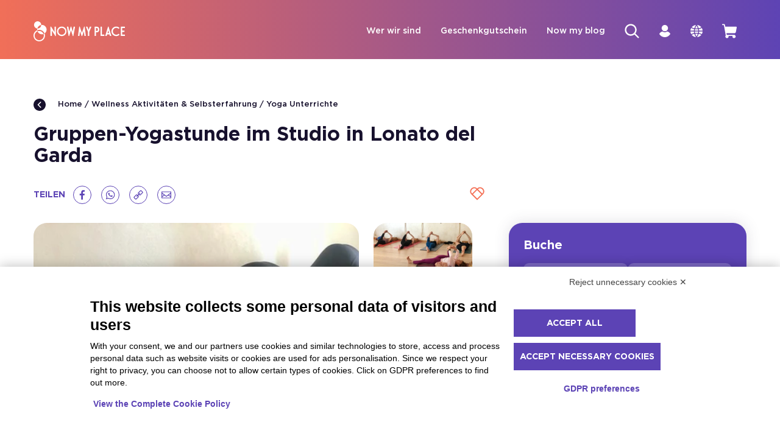

--- FILE ---
content_type: text/html
request_url: https://www.nowmyplace.com/de/experience/192-gruppen-yogastunde-im-studio
body_size: 60664
content:
<!DOCTYPE html><html lang="de"><head><meta charSet="utf-8"/><meta name="viewport" content="width=device-width,initial-scale=1"/><meta name="viewport" content="width=device-width, initial-scale=1"/><meta name="facebook-domain-verification" content="ku7z76d2k1tj8h18sd0frovlm9msvq"/><meta property="og:image" content="https://cdn.nowmyplace.com/images/digital_asset_preview/13/Repository/Partners/Kashi_Yoga/d448d708-a0e7-47cc-b943-f7d0a10a7ae2.webp"/><title>Gruppen-Yogastunde im Studio in Lonato - NowMyPlace</title><meta name="description" content="Ein einstündiger Yoga-Gruppenkurs im Studio in Lonato für alle, die durch den Kontakt mit ihrem Körper Harmonie erreichen wollen"/><link rel="stylesheet" href="/build/_assets/DateRangePicker-JRPFH7KD.css"/><link rel="stylesheet" href="/build/_assets/Calendar-LRIOKGOH.css"/><link rel="stylesheet" href="/build/_assets/app-W4RI6OAF.css"/><link rel="stylesheet" href="/build/_assets/style-RU4F5PZE.css"/><link rel="stylesheet" href="/build/_assets/style-MDBS5L2Z.css"/><link rel="stylesheet" href="/build/_assets/TimePicker-E5NQKWI7.css"/><link rel="canonical" href="https://www.nowmyplace.com/de/experience/192-gruppen-yogastunde-im-studio"/><script type="application/ld+json">
              {
                "@context": "https://schema.org",
                "@type": "Organization",
                "name": "NowMyPlace",
                "url": "https://www.nowmyplace.com",
                "logo": "https://www.nowmyplace.com/logo.png",
                "email": "info@nowmyplace.com",
                "address": {
                  "@type": "PostalAddress",
                  "streetAddress": "Via Golfo dei poeti 3",
                  "addressLocality": "Parma",
                  "addressRegion": "PR",
                  "postalCode": "43126",
                  "addressCountry": "Italia"
                }
              }
            </script><link rel="alternate" hrefLang="it" href="https://www.nowmyplace.com/it/experience/192-lezione-di-yoga-in-gruppo-in-studio"/><link rel="alternate" hrefLang="en-GB" href="https://www.nowmyplace.com/en/experience/192-group-yoga-lesson-in-the-studio"/><link rel="alternate" hrefLang="de-DE" href="https://www.nowmyplace.com/de/experience/192-gruppen-yogastunde-im-studio"/><link rel="alternate" hrefLang="x-default" href="https://www.nowmyplace.com/en/experience/192-group-yoga-lesson-in-the-studio"/><link rel="apple-touch-icon" sizes="180x180" href="/apple-touch-icon.png"/><link rel="icon" type="image/png" sizes="32x32" href="/favicon-32x32.png"/><link rel="icon" type="image/png" sizes="16x16" href="/favicon-16x16.png"/><link rel="mask-icon" href="/safari-pinned-tab.svg" color="#5c43b5"/><meta name="msapplication-TileColor" content="#fff"/><meta name="theme-color" content="#5c43b5"/><meta name="google-site-verification" content="jPd07yQQ2VoW3tRuxaJDwFRBPEjRf2s2Ch_o5CT745g"/><noscript><img height="1" width="1" style="display:none" src="https://www.facebook.com/tr?id=1057310675190146&amp;ev=PageView&amp;noscript=1"/></noscript><script>(function(w,d,s,l,i){w[l]=w[l]||[];w[l].push({'gtm.start':new Date().getTime(),event:'gtm.js'});var f=d.getElementsByTagName(s)[0],j=d.createElement(s),dl=l!='dataLayer'?'&l='+l:'';j.async=true;j.src='https://www.googletagmanager.com/gtm.js?id='+i+dl;f.parentNode.insertBefore(j,f);})(window,document,'script','dataLayer','GTM-MSTHXDX');</script></head><body class=""><script defer="" src="https://bnr.elmobot.eu/i_QnEwVDJyq7vNqeVZhtq/en.js"></script><noscript><iframe src="https://www.googletagmanager.com/ns.html?id=GTM-MSTHXDX" height="0" width="0" style="display:none;visibility:hidden"></iframe></noscript><svg aria-hidden="true" style="position:absolute;width:0;height:0;overflow:hidden" version="1.1" xmlns="http://www.w3.org/2000/svg" xmlns:xlink="http://www.w3.org/1999/xlink"><defs><symbol fill="none" xmlns="http://www.w3.org/2000/svg" viewBox="0 0 80 80" id="icon-okay"><path d="M50.5576 75C41.0312 75 26.0502 71.8804 22.3626 69.2935C21.5175 68.6848 21.0566 67.7717 21.0566 66.7826V37.0326C21.0566 36.1196 21.5175 35.2065 22.209 34.6739C22.4394 34.5217 27.8172 30.337 33.4255 27.2174C40.4166 23.413 45.2567 18.087 46.409 14.7391C47.7919 10.6304 49.7894 5 56.0891 5C59.0853 5 61.5437 6.67391 62.8497 9.56522C65.4618 15.5 62.6961 23.7174 58.0865 30.1848C61.1596 30.8696 65.0009 31.8587 67.3056 32.5435C71.531 33.837 74.2968 36.8804 74.9114 40.6087C75.4491 44.413 73.5285 48.2935 69.4567 51.2609C66.4605 59.25 61.3132 71.8804 57.5488 73.9348C56.0891 74.6957 53.5538 75 50.5576 75ZM27.2026 64.9565C33.0414 67.3913 51.0186 69.9022 54.3989 68.6087C56.1659 67.0109 60.6986 56.8152 63.8485 48.2174C64.0789 47.6087 64.4631 47.0761 65.0009 46.6957C67.5361 45.0217 68.8421 43.0435 68.6117 41.3696C68.3812 40 67.152 38.8587 65.3082 38.25C61.4669 37.0326 51.9405 34.9783 51.7868 34.9783C50.7113 34.75 49.8662 33.9891 49.4821 32.9239C49.0979 31.8587 49.4052 30.7174 50.1735 29.9565C57.0878 22.5761 58.317 15.0435 57.011 12C56.7037 11.087 56.3195 11.087 56.0891 11.087C54.5526 11.087 53.8611 12.1522 52.2478 16.7174C50.404 22.0435 44.0274 28.4348 36.4217 32.5435C32.7341 34.5217 29.0464 37.1848 27.2026 38.5543V64.9565ZM15.0642 67.087V36.6522C15.0642 33.913 12.8362 31.7065 10.0705 31.7065C7.30477 31.7065 5 33.913 5 36.6522V67.0109C5 69.75 7.22794 71.9565 9.99367 71.9565C12.7594 71.9565 15.0642 69.75 15.0642 67.087Z" fill="url(#paint0_linear_346_20221)"></path><defs><linearGradient id="paint0_linear_346_20221" x1="43.7966" y1="33.8132" x2="55.9904" y2="98.7461" gradientUnits="userSpaceOnUse"><stop stop-color="#E56B5F"></stop><stop offset="1" stop-color="#5E44B4"></stop></linearGradient></defs></symbol><symbol fill="none" xmlns="http://www.w3.org/2000/svg" viewBox="0 0 80 80" id="icon-hello"><path d="M69.9869 29.92L63.5271 18.816C62.7584 17.5134 61.6711 16.4234 60.3656 15.6464C59.06 14.8694 57.578 14.4305 56.0562 14.3699C54.5345 14.3093 53.0217 14.6291 51.6575 15.2999C50.2932 15.9706 49.1212 16.9707 48.2495 18.208L42.6617 8.608C41.4591 6.54927 39.482 5.04653 37.1635 4.42879C34.845 3.81104 32.3738 4.12862 30.2911 5.312C28.9945 6.07035 27.8984 7.12332 27.0935 8.384C26.0313 7.44073 24.7582 6.76076 23.3791 6.4C22.236 6.0814 21.0395 5.99654 19.8624 6.15057C18.6852 6.30461 17.5519 6.69432 16.5316 7.296C15.5006 7.87988 14.5963 8.6599 13.8706 9.59121C13.1449 10.5225 12.6121 11.5868 12.303 12.7227C11.9938 13.8587 11.9143 15.044 12.0691 16.2105C12.2238 17.3771 12.6098 18.5018 13.2048 19.52L14.303 21.376C12.9604 21.4895 11.6593 21.8937 10.4916 22.56C8.42785 23.7567 6.92413 25.7119 6.30724 28.0008C5.69035 30.2897 6.01013 32.7274 7.19711 34.784L20.7628 58.08C22.5998 61.3378 25.072 64.2013 28.0358 66.5042C30.9996 68.8071 34.3958 70.5034 38.027 71.4946C41.6583 72.4858 45.4522 72.752 49.1882 72.2779C52.9243 71.8037 56.5279 70.5986 59.7897 68.7326C63.0516 66.8666 65.9065 64.3769 68.1887 61.4082C70.4708 58.4395 72.1346 55.051 73.0834 51.4397C74.0322 47.8283 74.2471 44.0662 73.7155 40.3719C73.1839 36.6776 71.9165 33.1248 69.9869 29.92V29.92ZM67.8229 49.952C67.0467 52.8779 65.6902 55.6213 63.8325 58.0222C61.9747 60.4232 59.6529 62.4335 57.0026 63.936C51.66 66.9888 45.3132 67.8172 39.3548 66.2394C33.3964 64.6616 28.313 60.8065 25.2201 55.52L11.6544 32.224C11.1404 31.3414 11.0014 30.2926 11.2679 29.3084C11.5345 28.3242 12.1847 27.4852 13.0756 26.976C13.9665 26.4668 15.0251 26.3291 16.0185 26.5931C17.0119 26.8572 17.8587 27.5014 18.3727 28.384L25.4785 40.576C25.6482 40.8681 25.8742 41.1242 26.1438 41.3297C26.4134 41.5352 26.7211 41.686 27.0496 41.7737C27.378 41.8614 27.7206 41.8841 28.0579 41.8405C28.3952 41.797 28.7205 41.6881 29.0153 41.52C29.3101 41.3519 29.5686 41.1279 29.776 40.8609C29.9834 40.5938 30.1357 40.2889 30.2242 39.9635C30.3127 39.6381 30.3356 39.2987 30.2917 38.9645C30.2477 38.6304 30.1378 38.3081 29.9681 38.016L22.8623 25.824L17.6944 16.96C17.1808 16.0786 17.0414 15.0312 17.3068 14.048C17.435 13.5585 17.6612 13.0994 17.9719 12.6982C18.2826 12.2969 18.6715 11.9615 19.1155 11.712C20.0052 11.2032 21.0624 11.065 22.0548 11.328C23.0421 11.6066 23.8852 12.2474 24.4126 13.12L26.9643 17.568H26.9966L35.3944 31.968C35.6125 32.3626 35.9355 32.6905 36.3284 32.9161C36.7213 33.1418 37.169 33.2566 37.623 33.248C38.079 33.2569 38.5278 33.1347 38.915 32.896C39.5045 32.5551 39.9339 31.9969 40.1094 31.3434C40.2849 30.6898 40.1922 29.9941 39.8517 29.408L31.4539 15.008C30.9399 14.1254 30.8009 13.0766 31.0674 12.0924C31.3339 11.1082 31.9842 10.2692 32.8751 9.76C33.7659 9.25078 34.8245 9.11305 35.8179 9.3771C36.8113 9.64115 37.6582 10.2854 38.1721 11.168L47.8619 27.776L49.8968 31.296C47.082 33.6168 45.1852 36.848 44.541 40.4195C43.8969 43.991 44.5468 47.6731 46.3762 50.816C46.7453 51.3465 47.3028 51.7196 47.9373 51.8609C48.5719 52.0021 49.2369 51.901 49.7996 51.5779C50.3623 51.2547 50.7812 50.7332 50.9729 50.1174C51.1645 49.5017 51.1147 48.837 50.8335 48.256C49.4638 45.9049 49.0925 43.1112 49.8011 40.489C50.5098 37.8667 52.2403 35.6306 54.6125 34.272C54.911 34.1033 55.173 33.878 55.3836 33.609C55.5942 33.3399 55.7492 33.0324 55.8399 32.704C55.9976 32.0544 55.9054 31.3699 55.5815 30.784L52.3515 25.216C51.9775 24.5588 51.8073 23.807 51.8619 23.0545C51.9166 22.3019 52.1938 21.5821 52.659 20.9847C53.1241 20.3873 53.7566 19.9389 54.4774 19.6955C55.1982 19.4521 55.9754 19.4244 56.7119 19.616C57.1975 19.7431 57.6529 19.964 58.052 20.2661C58.4511 20.5681 58.786 20.9453 59.0375 21.376L65.4973 32.48C67.0417 35.0914 68.043 37.9825 68.4424 40.9832C68.8418 43.9838 68.6312 47.0333 67.8229 49.952V49.952ZM27.1904 74.912C26.9465 75.2467 26.6263 75.5197 26.2559 75.7087C25.8855 75.8978 25.4753 75.9976 25.0586 76C24.5304 75.9937 24.015 75.8383 23.5729 75.552C18.875 72.3361 14.9673 68.1146 12.1389 63.2C11.9367 62.9093 11.7973 62.5804 11.7296 62.2338C11.6618 61.8872 11.6672 61.5305 11.7453 61.186C11.8234 60.8416 11.9725 60.5169 12.1834 60.2323C12.3942 59.9477 12.6622 59.7094 12.9705 59.5324C13.2787 59.3553 13.6206 59.2433 13.9747 59.2035C14.3287 59.1636 14.6873 59.1967 15.0278 59.3008C15.3683 59.4048 15.6834 59.5775 15.9533 59.8079C16.2232 60.0384 16.4421 60.3217 16.5962 60.64C19.0644 64.8944 22.4638 68.5466 26.5444 71.328C27.1059 71.7214 27.4885 72.318 27.6094 72.9887C27.7303 73.6595 27.5798 74.3504 27.1904 74.912V74.912ZM53.1267 6.56C53.1267 5.88105 53.3989 5.2299 53.8835 4.74981C54.3681 4.26971 55.0254 4 55.7107 4C59.1133 4.00431 62.4552 4.89317 65.4025 6.57778C68.3498 8.2624 70.7993 10.6838 72.5063 13.6C72.6779 13.891 72.7891 14.2131 72.8332 14.5474C72.8774 14.8816 72.8536 15.2212 72.7633 15.5462C72.673 15.8712 72.5181 16.175 72.3075 16.4398C72.097 16.7046 71.8351 16.925 71.5373 17.088C71.1516 17.3301 70.7018 17.4527 70.2453 17.44C69.7933 17.4384 69.3496 17.3194 68.9585 17.0948C68.5675 16.8702 68.2427 16.5478 68.0167 16.16C66.7695 14.0198 64.9757 12.2425 62.8156 11.0068C60.6554 9.77101 58.2051 9.12029 55.7107 9.12C55.0254 9.12 54.3681 8.85029 53.8835 8.37019C53.3989 7.8901 53.1267 7.23895 53.1267 6.56Z" fill="url(#paint0_linear_540_27865)"></path><defs><linearGradient id="paint0_linear_540_27865" x1="43.6881" y1="33.6365" x2="56.9135" y2="100.15" gradientUnits="userSpaceOnUse"><stop stop-color="#E56B5F"></stop><stop offset="1" stop-color="#5E44B4"></stop></linearGradient></defs></symbol><symbol id="icon-filter" width="20" height="12" viewBox="0 0 20 12"><path d="M0.666504 0H19.3332V2H0.666504V0Z"></path><path d="M3.77762 5H16.2221V7H3.77762V5Z"></path><path d="M13.1109 10H6.88873V12H13.1109V10Z"></path></symbol><symbol id="icon-arrow-bottom" width="18" height="10" viewBox="0 0 18 10"><path d="M0.722835 0L0 0.74355L9 10L18 0.74355L17.2772 0L9 8.51303L0.722835 0Z"></path></symbol><symbol id="icon-cart" width="24" height="24" viewBox="0 0 24 24"><path d="M23.9857 5.91608L22.6303 13.3675C22.5185 13.9831 22.1949 14.5398 21.7158 14.9407C21.2367 15.3417 20.6325 15.5614 20.0084 15.5618H7.12127L7.6101 18.2349H19.5529C20.0803 18.2349 20.5958 18.3917 21.0343 18.6854C21.4727 18.9792 21.8145 19.3966 22.0163 19.8851C22.2181 20.3736 22.2709 20.911 22.168 21.4296C22.0651 21.9481 21.8112 22.4244 21.4383 22.7983C21.0654 23.1721 20.5903 23.4267 20.0731 23.5299C19.5559 23.633 19.0198 23.5801 18.5326 23.3778C18.0454 23.1754 17.629 22.8328 17.336 22.3932C17.043 21.9536 16.8866 21.4368 16.8866 20.9081C16.8867 20.6043 16.9394 20.3028 17.0422 20.017H10.5097C10.6125 20.3028 10.6651 20.6043 10.6652 20.9081C10.666 21.3394 10.5627 21.7645 10.3642 22.1471C10.1656 22.5297 9.8776 22.8584 9.52482 23.1052C9.17204 23.352 8.76493 23.5096 8.33823 23.5645C7.91154 23.6194 7.47794 23.5699 7.07443 23.4204C6.67093 23.2709 6.30951 23.0256 6.02102 22.7057C5.73254 22.3858 5.52555 22.0006 5.41773 21.583C5.30991 21.1655 5.30446 20.728 5.40184 20.3079C5.49923 19.8878 5.69655 19.4976 5.97698 19.1705L2.89961 2.19593H0.88877C0.653054 2.19593 0.426992 2.10205 0.260315 1.93494C0.093638 1.76784 0 1.5412 0 1.30487C0 1.06855 0.093638 0.841907 0.260315 0.674802C0.426992 0.507697 0.653054 0.413818 0.88877 0.413818H2.89961C3.31449 0.414728 3.71598 0.561103 4.03453 0.827584C4.35308 1.09407 4.56863 1.46387 4.64382 1.87292L5.1882 4.86909H23.108C23.2378 4.86936 23.3659 4.89847 23.483 4.95433C23.6002 5.01018 23.7036 5.09139 23.7857 5.1921C23.8717 5.28965 23.9343 5.40554 23.969 5.53097C24.0036 5.65641 24.0093 5.7881 23.9857 5.91608Z" fill="white"></path></symbol><symbol id="icon-search-simple" viewBox="0 0 32 32"><path d="M21.279 23.559c-2.585 2.009-5.839 2.957-9.098 2.651s-6.279-1.844-8.445-4.3c-2.166-2.456-3.314-5.645-3.212-8.919s1.448-6.385 3.762-8.701c2.315-2.316 5.425-3.662 8.697-3.764s6.46 1.047 8.915 3.214c2.455 2.167 3.992 5.188 4.298 8.449s-0.641 6.516-2.649 9.102l7.461 7.437c0.632 0.63 0.633 1.652 0.002 2.283s-1.653 0.63-2.283-0.001l-7.432-7.45h-0.016zM13.398 23.044c1.267 0 2.522-0.25 3.693-0.735s2.235-1.196 3.131-2.093c0.896-0.897 1.607-1.961 2.092-3.133s0.735-2.427 0.735-3.695c0-1.268-0.25-2.524-0.735-3.695s-1.196-2.236-2.092-3.132c-0.896-0.897-1.96-1.608-3.131-2.093s-2.426-0.735-3.693-0.735c-2.559 0-5.014 1.017-6.824 2.828s-2.827 4.267-2.827 6.827c0 2.561 1.017 5.017 2.827 6.827s4.264 2.828 6.824 2.828z"></path></symbol><symbol viewBox="0 0 14 14" id="icon-clock-empty"><path d="M7.00065 0.583252C3.45754 0.583252 0.583984 3.4568 0.583984 6.99992C0.583984 10.543 3.45754 13.4166 7.00065 13.4166C10.5438 13.4166 13.4173 10.543 13.4173 6.99992C13.4173 3.4568 10.5438 0.583252 7.00065 0.583252ZM7.00065 12.3006C4.0713 12.3006 1.69993 9.92927 1.69993 6.99992C1.69993 4.07057 4.0713 1.69919 7.00065 1.69919C9.93 1.69919 12.3014 4.07057 12.3014 6.99992C12.3014 9.92927 9.93 12.3006 7.00065 12.3006ZM9.13489 8.33905C9.35808 8.56224 9.35808 8.91097 9.13489 9.13416C9.0233 9.24575 8.8838 9.30155 8.74431 9.30155C8.60482 9.30155 8.46533 9.24575 8.35373 9.13416L6.61007 7.3905C6.49848 7.29285 6.44268 7.15336 6.44268 6.99992V3.67999C6.44268 3.37311 6.69377 3.12202 7.00065 3.12202C7.30754 3.12202 7.55862 3.37311 7.55862 3.67999V6.77673L9.13489 8.33905Z"></path></symbol><symbol viewBox="0 0 14 15" id="icon-usersingle"><path fill="#7C7C7C" d="M9.406 7.95c.39-.333.701-.744.915-1.207a3.51 3.51 0 0 0 .325-1.474c0-.955-.384-1.872-1.068-2.547A3.668 3.668 0 0 0 7 1.667c-.967 0-1.894.38-2.578 1.055a3.582 3.582 0 0 0-1.068 2.547c0 .509.11 1.012.325 1.474.214.463.526.874.915 1.207a5.814 5.814 0 0 0-2.495 2.125 5.716 5.716 0 0 0-.932 3.12c0 .192.077.375.213.51a.733.733 0 0 0 1.032 0 .716.716 0 0 0 .213-.51c0-1.146.461-2.245 1.281-3.056A4.402 4.402 0 0 1 7 8.872c1.16 0 2.273.456 3.094 1.267.82.81 1.281 1.91 1.281 3.057 0 .191.077.374.214.51a.734.734 0 0 0 1.03 0 .716.716 0 0 0 .214-.51 5.716 5.716 0 0 0-.932-3.121A5.814 5.814 0 0 0 9.406 7.95ZM7 7.431c-.433 0-.856-.127-1.215-.364a2.168 2.168 0 0 1-.806-.97 2.138 2.138 0 0 1 .474-2.356 2.212 2.212 0 0 1 2.384-.469c.4.164.742.44.982.796a2.144 2.144 0 0 1-.272 2.73A2.2 2.2 0 0 1 7 7.431Z"></path></symbol><symbol viewBox="0 0 14 12" id="icon-users"><path d="M7.20069 6.13588C7.5407 5.85061 7.81341 5.49778 8.00033 5.10134C8.18724 4.70489 8.28398 4.27411 8.28398 3.83824C8.28398 3.01918 7.94829 2.23368 7.35078 1.65452C6.75326 1.07537 5.94285 0.75 5.09783 0.75C4.25281 0.75 3.4424 1.07537 2.84489 1.65452C2.24737 2.23368 1.91169 3.01918 1.91169 3.83824C1.91168 4.27411 2.00842 4.70489 2.19533 5.10134C2.38225 5.49778 2.65496 5.85061 2.99498 6.13588C2.10294 6.5274 1.34612 7.15965 0.815003 7.95704C0.283882 8.75443 0.000937908 9.68322 0 10.6324C0 10.7962 0.0671364 10.9533 0.18664 11.0691C0.306144 11.1849 0.468225 11.25 0.637229 11.25C0.806233 11.25 0.968314 11.1849 1.08782 11.0691C1.20732 10.9533 1.27446 10.7962 1.27446 10.6324C1.27446 9.64949 1.67728 8.70689 2.3943 8.0119C3.11132 7.31691 4.08381 6.92647 5.09783 6.92647C6.11185 6.92647 7.08434 7.31691 7.80136 8.0119C8.51839 8.70689 8.9212 9.64949 8.9212 10.6324C8.9212 10.7962 8.98834 10.9533 9.10785 11.0691C9.22735 11.1849 9.38943 11.25 9.55843 11.25C9.72744 11.25 9.88952 11.1849 10.009 11.0691C10.1285 10.9533 10.1957 10.7962 10.1957 10.6324C10.1947 9.68322 9.91178 8.75443 9.38066 7.95704C8.84954 7.15965 8.09272 6.5274 7.20069 6.13588ZM5.09783 5.69118C4.71974 5.69118 4.35013 5.5825 4.03575 5.3789C3.72138 5.1753 3.47635 4.88591 3.33166 4.54733C3.18697 4.20874 3.14911 3.83618 3.22288 3.47674C3.29664 3.11731 3.47871 2.78715 3.74606 2.52801C4.01342 2.26887 4.35405 2.09239 4.72488 2.0209C5.09571 1.9494 5.48009 1.9861 5.8294 2.12634C6.17872 2.26659 6.47728 2.50408 6.68734 2.8088C6.8974 3.11351 7.00952 3.47176 7.00952 3.83824C7.00952 4.32967 6.80811 4.80097 6.4496 5.14846C6.09109 5.49596 5.60484 5.69118 5.09783 5.69118ZM11.3044 5.88882C11.7122 5.4437 11.9786 4.89383 12.0715 4.30539C12.1644 3.71694 12.0799 3.11502 11.8281 2.57206C11.5763 2.0291 11.1679 1.56826 10.6522 1.245C10.1365 0.921737 9.53537 0.749841 8.9212 0.75C8.7522 0.75 8.59012 0.815073 8.47062 0.930905C8.35111 1.04674 8.28398 1.20384 8.28398 1.36765C8.28398 1.53146 8.35111 1.68856 8.47062 1.80439C8.59012 1.92022 8.7522 1.98529 8.9212 1.98529C9.42822 1.98529 9.91446 2.18051 10.273 2.52801C10.6315 2.8755 10.8329 3.3468 10.8329 3.83824C10.832 4.16265 10.7432 4.48115 10.5755 4.76188C10.4078 5.04261 10.1669 5.27574 9.87705 5.43794C9.78257 5.49076 9.70366 5.5662 9.64788 5.65705C9.59209 5.74789 9.56129 5.85109 9.55843 5.95676C9.55577 6.06162 9.58069 6.1654 9.63086 6.25834C9.68103 6.35127 9.75479 6.43029 9.84519 6.48794L10.0937 6.64853L10.1765 6.69176C10.9447 7.04488 11.5927 7.60341 12.0442 8.30155C12.4958 8.99969 12.7322 9.80837 12.7255 10.6324C12.7255 10.7962 12.7926 10.9533 12.9121 11.0691C13.0316 11.1849 13.1937 11.25 13.3627 11.25C13.5317 11.25 13.6938 11.1849 13.8133 11.0691C13.9328 10.9533 13.9999 10.7962 13.9999 10.6324C14.0051 9.68453 13.7602 8.75116 13.2884 7.92092C12.8167 7.09068 12.1337 6.39116 11.3044 5.88882Z"></path></symbol><symbol id="icon-heart-small" viewBox="0 0 35 32"><path d="M17.719 3.527c-9.317-9.314-23.32 4.689-14.006 14.006l-0.002 0.002 14.009 14.006 14.005-14.008c9.314-9.317-4.689-23.32-14.006-14.006v0z"></path></symbol><symbol id="icon-plus" viewBox="0 0 32 32"><path d="M14 0h4v32h-4v-32z"></path><path d="M32 14v4h-32v-4h32z"></path></symbol><symbol id="icon-check" viewBox="0 0 45 32"><path d="M18.404 30.226l-16.36-16.36 3.319-3.319 13.040 12.803 21.576-21.576 3.319 3.319-24.895 25.132z"></path></symbol><symbol id="icon-pin" viewBox="0 0 24 32"><path d="M12.188 0.944c-6.356 0-11.528 5.171-11.528 11.528 0 2.035 0.538 4.035 1.554 5.785 0.237 0.408 0.502 0.805 0.788 1.182l8.684 11.619h1.002l8.684-11.619c0.286-0.376 0.551-0.774 0.788-1.182 1.017-1.75 1.555-3.75 1.555-5.785 0-6.356-5.171-11.528-11.528-11.528zM12.188 16.294c-2.108 0-3.823-1.715-3.823-3.823s1.715-3.823 3.823-3.823c2.108 0 3.823 1.715 3.823 3.823s-1.715 3.823-3.823 3.823z"></path></symbol><symbol id="icon-close" viewBox="0 0 32 32"><path d="M3.832 1.129l27.038 27.038-2.704 2.704-27.038-27.038 2.704-2.704z"></path><path d="M1.129 28.167l27.038-27.038 2.704 2.704-27.038 27.038-2.704-2.704z"></path></symbol><symbol id="icon-heart" viewBox="0 0 36 32"><path d="M25.126 0.083h-0.002c-2.374 0-4.846 0.929-7.060 3.142-2.217-2.212-4.689-3.142-7.060-3.142-7.856 0-14.613 10.159-7.286 17.488v0.002h-0.002l14.349 14.344 14.346-14.346c7.325-7.329 0.57-17.486-7.284-17.488zM5.371 15.35c-0.246-0.267-0.467-0.533-0.663-0.8-0.080-0.107-0.153-0.212-0.223-0.319-0.084-0.125-0.162-0.251-0.235-0.374-0.071-0.121-0.137-0.239-0.198-0.36-0.064-0.123-0.121-0.244-0.175-0.364-0.045-0.103-0.089-0.205-0.128-0.308-0.021-0.052-0.041-0.105-0.059-0.155-0.032-0.089-0.062-0.175-0.089-0.264-0.018-0.064-0.036-0.125-0.055-0.187-0.027-0.1-0.052-0.2-0.075-0.298-0.383-1.67-0.005-3.126 0.38-4.055 1.212-2.925 4.219-5.049 7.152-5.049 1.848 0 3.572 0.788 5.126 2.342l-10.48 10.48c-0.096-0.096-0.189-0.194-0.278-0.289h0zM18.061 28.053l-10.48-10.48 10.482-10.482 10.48 10.48-10.482 10.482zM30.477 15.639l-10.48-10.48c1.554-1.554 3.276-2.342 5.126-2.342h0.002c1.465 0 2.948 0.531 4.219 1.426 1.269 0.898 2.324 2.16 2.93 3.622 0.654 1.577 1.287 4.684-1.798 7.774z"></path></symbol><symbol id="icon-arrow-right" viewBox="0 0 21 32"><path d="M20.435 16l-15.045 15.045-4.481-4.481 10.563-10.563-10.563-10.563 4.481-4.481 15.045 15.045z"></path></symbol><symbol id="icon-linkedin" viewBox="0 0 34 32"><path d="M2.475 10.956h6.245v20.175h-6.245v-20.175z"></path><path d="M5.568 8.313c2.039 0 3.693-1.668 3.693-3.723s-1.654-3.721-3.693-3.721c-2.041 0-3.693 1.667-3.693 3.721s1.652 3.723 3.693 3.723z"></path><path d="M18.704 20.541c0-2.835 1.305-4.525 3.804-4.525 2.298 0 3.401 1.622 3.401 4.525v10.59h6.216v-12.774c0-5.404-3.064-8.017-7.342-8.017-4.28 0-6.079 3.333-6.079 3.333v-2.716h-5.991v20.174h5.991v-10.59z"></path></symbol><symbol id="icon-whatsapp" viewBox="0 0 32 32"><path d="M30.706 15.257c-0.196-7.751-6.581-13.972-14.439-13.972-7.763 0-14.093 6.080-14.431 13.708-0.007 0.209-0.013 0.419-0.013 0.629 0 2.712 0.757 5.24 2.069 7.405l-2.605 7.689 8-2.543c2.070 1.136 4.45 1.786 6.98 1.786 7.98 0 14.446-6.417 14.446-14.337 0-0.121 0-0.244-0.007-0.365v0zM16.267 27.672c-2.468 0-4.761-0.73-6.681-1.994l-4.667 1.487 1.515-4.476c-1.455-1.989-2.313-4.43-2.313-7.067 0-0.392 0.020-0.785 0.061-1.17 0.595-6.1 5.789-10.881 12.085-10.881 6.378 0 11.618 4.902 12.105 11.111 0.028 0.312 0.041 0.622 0.041 0.94 0 6.648-5.45 12.051-12.145 12.051v0z"></path><path d="M22.887 18.517c-0.358-0.176-2.096-1.029-2.42-1.143-0.326-0.123-0.562-0.176-0.799 0.176-0.235 0.351-0.919 1.142-1.122 1.371-0.21 0.237-0.413 0.265-0.771 0.089-0.351-0.176-1.494-0.541-2.847-1.745-1.049-0.926-1.765-2.076-1.968-2.428-0.203-0.351-0.021-0.541 0.155-0.716 0.162-0.162 0.352-0.413 0.534-0.616 0.048-0.061 0.087-0.114 0.128-0.169 0.082-0.128 0.142-0.249 0.224-0.419 0.121-0.237 0.061-0.44-0.027-0.616-0.089-0.176-0.799-1.907-1.097-2.61-0.29-0.703-0.588-0.582-0.798-0.582-0.203 0-0.44-0.034-0.677-0.034s-0.622 0.089-0.946 0.44c-0.326 0.352-1.238 1.204-1.238 2.936 0 0.406 0.073 0.81 0.182 1.197 0.358 1.238 1.129 2.258 1.264 2.434 0.176 0.23 2.448 3.896 6.047 5.309 3.604 1.4 3.604 0.933 4.254 0.873 0.648-0.055 2.096-0.846 2.386-1.67 0.299-0.819 0.299-1.522 0.21-1.672-0.087-0.141-0.324-0.23-0.676-0.404v0z"></path></symbol><symbol id="icon-tumblr" viewBox="0 0 20 32"><path d="M3.762 23.931c0 1.39 0.145 2.448 0.436 3.181 0.29 0.73 0.815 1.421 1.569 2.071s1.665 1.15 2.733 1.5c1.068 0.351 2.296 0.527 3.686 0.527 1.225 0 2.364-0.124 3.418-0.368 1.051-0.247 2.228-0.675 3.528-1.287v-4.784c-1.524 1.002-3.056 1.502-4.596 1.502-0.865 0-1.636-0.201-2.309-0.606-0.507-0.297-0.854-0.698-1.042-1.198-0.187-0.502-0.28-1.634-0.28-3.397v-7.803h7.224v-4.775h-7.224v-7.704h-4.309c-0.194 1.567-0.548 2.857-1.061 3.872s-1.194 1.883-2.044 2.608c-0.849 0.723-1.868 1.278-3.059 1.667v4.333h3.331l0 10.661z"></path></symbol><symbol id="icon-search" viewBox="0 0 32 32"><path d="M16.503 6.676c0.583 0 1.152 0.053 1.706 0.15-1.215-3.457-4.506-5.936-8.379-5.936-4.905 0-8.881 3.976-8.881 8.881 0 3.884 2.494 7.183 5.967 8.389-0.095-0.55-0.147-1.117-0.147-1.696 0-5.422 4.311-9.788 9.734-9.788v0z"></path><path d="M18.711 9.771c0-0.299-0.015-0.594-0.044-0.885-0.689-0.201-1.415-0.312-2.164-0.312-4.311 0-7.836 3.579-7.836 7.89 0 0.744 0.107 1.463 0.303 2.146 0.283 0.027 0.57 0.042 0.86 0.042 4.905 0 8.881-3.976 8.881-8.881z"></path><path d="M30.523 28.034l-6-5.999c0.589-0.846 1.048-1.79 1.345-2.808 0.255-0.875 0.394-1.801 0.394-2.764 0-4.84-3.456-8.834-8.054-9.637 0.23 0.655 0.387 1.344 0.458 2.059 3.274 0.957 5.698 4.017 5.698 7.578 0 0.947-0.172 1.856-0.485 2.698-0.195 0.524-0.445 1.022-0.743 1.487-0.655 1.023-1.541 1.885-2.582 2.514-0.421 0.255-0.866 0.474-1.333 0.648-0.849 0.315-1.766 0.489-2.72 0.489-3.567 0-6.594-2.414-7.533-5.689-0.713-0.069-1.401-0.223-2.054-0.45 0.791 4.598 4.744 8.037 9.587 8.037 0.968 0 1.901-0.14 2.782-0.397 0.96-0.28 1.856-0.704 2.665-1.243l6.026 6.026c0.704 0.704 1.844 0.704 2.548 0s0.704-1.844 0-2.548v0z"></path></symbol><symbol id="icon-chat" viewBox="0 0 51 32"><path d="M22.875 16c0 4.116 1.988 7.777 5.054 10.072 2.278-2.729 3.65-6.24 3.65-10.072s-1.372-7.344-3.65-10.073c-3.066 2.296-5.054 5.956-5.054 10.073z"></path><path d="M47.354 26.277c2.383-2.757 3.827-6.347 3.827-10.277 0-8.687-7.042-15.73-15.73-15.73-3.707 0-7.113 1.286-9.801 3.432 0.832 0.664 1.596 1.409 2.279 2.226 2.099-1.572 4.704-2.504 7.523-2.504 6.935 0 12.576 5.642 12.576 12.576s-5.642 12.576-12.576 12.576c-2.818 0-5.423-0.932-7.523-2.504-0.682 0.817-1.447 1.562-2.279 2.226 2.689 2.146 6.094 3.431 9.801 3.431 1.906 0 3.733-0.339 5.424-0.961l10.306 0.936-3.827-5.428z"></path><path d="M19.722 16c0-4.98 2.317-9.416 5.929-12.298-2.689-2.146-6.094-3.432-9.802-3.432-8.688 0-15.73 7.043-15.73 15.73 0 3.896 1.42 7.459 3.765 10.206 0.325 0.381 0.667 0.745 1.026 1.093-0.359-0.348-0.702-0.713-1.026-1.093l-3.878 5.499 10.397-0.944c1.697 0.626 3.531 0.969 5.445 0.969 3.707 0 7.113-1.286 9.802-3.432-3.612-2.882-5.929-7.319-5.929-12.299v0z"></path></symbol><symbol id="icon-instagram" viewBox="0 0 34 32"><path d="M16.797 3.067c4.194 0 4.719 0 6.292 0.175 1.573 0 2.447 0.35 2.971 0.524 0.699 0.35 1.223 0.699 1.748 1.223s0.874 1.049 1.223 1.748c0.175 0.524 0.524 1.398 0.524 2.971s0.175 2.097 0.175 6.292c0 4.194 0 4.719-0.175 6.292 0 1.573-0.349 2.447-0.524 2.971-0.349 0.699-0.699 1.223-1.223 1.748s-1.048 0.874-1.748 1.223c-0.524 0.175-1.398 0.524-2.971 0.524s-2.097 0.175-6.292 0.175c-4.194 0-4.719 0-6.291-0.175-1.573 0-2.447-0.35-2.971-0.524-0.699-0.35-1.223-0.699-1.748-1.223s-0.874-1.049-1.223-1.748c-0.175-0.524-0.524-1.398-0.524-2.971s-0.175-2.097-0.175-6.292 0-4.719 0.175-6.292c0-1.573 0.35-2.447 0.524-2.971 0.35-0.699 0.699-1.223 1.223-1.748 0.524-0.699 1.049-1.049 1.748-1.223 0.524-0.175 1.398-0.524 2.971-0.524 1.573-0.175 2.097-0.175 6.291-0.175zM16.797 0.271c-4.194 0-4.893 0-6.466 0.175-1.748 0-2.796 0.35-3.845 0.699s-1.922 0.874-2.796 1.748c-0.874 0.874-1.398 1.748-1.748 2.796-0.524 1.049-0.699 2.097-0.699 3.845-0.175 1.573-0.175 2.272-0.175 6.466s0 4.893 0.175 6.466c0 1.748 0.35 2.796 0.699 3.845s0.874 1.922 1.748 2.796c0.874 0.874 1.748 1.398 2.796 1.748s2.097 0.699 3.845 0.699c1.573 0.175 2.272 0.175 6.466 0.175s4.893 0 6.466-0.175c1.748 0 2.796-0.349 3.845-0.699s1.922-0.874 2.796-1.748c0.874-0.874 1.398-1.748 1.748-2.796s0.699-2.097 0.699-3.845c0-1.748 0.175-2.272 0.175-6.466s0-4.893-0.175-6.466c0-1.748-0.35-2.796-0.699-3.845s-0.874-1.922-1.748-2.796c-0.874-0.874-1.748-1.398-2.796-1.748s-2.097-0.699-3.845-0.699c-1.573-0.175-2.272-0.175-6.466-0.175zM16.797 7.961c-4.544 0-8.039 3.495-8.039 8.039s3.67 8.039 8.039 8.039c4.544 0 8.039-3.67 8.039-8.039s-3.495-8.039-8.039-8.039zM16.797 21.243c-2.971 0-5.243-2.272-5.243-5.243s2.272-5.243 5.243-5.243c2.971 0 5.243 2.272 5.243 5.243s-2.272 5.243-5.243 5.243zM25.186 5.689c-1.049 0-1.922 0.874-1.922 1.922s0.874 1.922 1.922 1.922c1.049 0 1.922-0.874 1.922-1.922s-0.874-1.922-1.922-1.922z"></path></symbol><symbol id="icon-twitter" viewBox="0 0 40 32"><path d="M12.981 31.009c13.981 0 21.589-11.514 21.589-21.589 0-0.411 0-0.617 0-1.028 1.439-1.028 2.673-2.467 3.701-3.907-1.439 0.617-2.879 1.028-4.318 1.234 1.645-1.028 2.673-2.467 3.29-4.112-1.439 0.822-3.084 1.439-4.729 1.85-1.439-1.645-3.495-2.467-5.551-2.467-4.112 0-7.607 3.495-7.607 7.607 0 0.617 0 1.234 0.206 1.645-6.374-0.411-11.925-3.29-15.626-8.019-0.617 1.028-1.028 2.467-1.028 3.907 0 2.673 1.439 4.935 3.29 6.374-1.234 0-2.467-0.411-3.495-1.028v0c0 3.701 2.673 6.785 6.168 7.402-0.617 0.206-1.234 0.206-2.056 0.206-0.411 0-1.028 0-1.439-0.206 1.028 3.084 3.701 5.14 7.196 5.346-2.673 2.056-5.963 3.29-9.458 3.29-0.617 0-1.234 0-1.85-0.206 3.29 2.467 7.402 3.701 11.72 3.701z"></path></symbol><symbol id="icon-fb" viewBox="0 0 18 32"><path d="M11.244 31.729v-14.331h4.893l0.699-5.593h-5.593v-3.495c0-1.573 0.524-2.796 2.796-2.796h2.971v-5.068c-0.699 0-2.447-0.175-4.369-0.175-4.194 0-7.165 2.622-7.165 7.34v4.194h-4.893v5.592h4.893v14.331h5.767z"></path></symbol><symbol id="icon-apple" viewBox="0 0 32 32"><path d="M17.333 2.8c1.165-1.597 2.979-2.66 5.046-2.799l0.021-0.001c0.020 0.194 0.031 0.42 0.031 0.648 0 1.691-0.617 3.238-1.639 4.427l0.008-0.009c-1.004 1.387-2.618 2.279-4.441 2.279-0.126 0-0.252-0.004-0.376-0.013l0.017 0.001c-0.027-0.213-0.042-0.46-0.042-0.71 0-1.457 0.52-2.793 1.383-3.833l-0.008 0.010zM10.667 7.733c-3.733 0-7.733 3.333-7.733 9.733 0 6.533 4.667 14.533 8.4 14.533 1.333 0 3.333-1.333 5.333-1.333s3.467 1.2 5.333 1.2c4.133 0 7.067-8.533 7.067-8.533-2.531-1.112-4.267-3.598-4.267-6.488 0-0.016 0-0.032 0-0.047v0.002c0.002-2.551 1.381-4.78 3.434-5.982l0.033-0.018c-1.31-1.944-3.503-3.205-5.99-3.205-0.097 0-0.194 0.002-0.29 0.006l0.014-0c-2.667 0-4.667 1.467-5.733 1.467-1.2 0-3.2-1.333-5.6-1.333z"></path></symbol><symbol id="icon-notification" viewBox="0 0 32 32"><path d="M29.333 14.509c-0.736 0-1.333-0.597-1.333-1.333 0-3.74-1.456-7.255-4.1-9.9-0.521-0.521-0.521-1.364 0-1.885s1.364-0.521 1.885 0c3.148 3.148 4.881 7.333 4.881 11.785 0 0.736-0.597 1.333-1.333 1.333z"></path><path d="M2.667 14.509c-0.736 0-1.333-0.597-1.333-1.333 0-4.452 1.733-8.637 4.881-11.785 0.521-0.521 1.364-0.521 1.885 0s0.521 1.364 0 1.885c-2.644 2.644-4.1 6.16-4.1 9.9 0 0.736-0.597 1.333-1.333 1.333z"></path><path d="M28.505 22.551c-2.016-1.704-3.172-4.195-3.172-6.833v-3.717c0-4.692-3.485-8.576-8-9.227v-1.44c0-0.737-0.597-1.333-1.333-1.333s-1.333 0.596-1.333 1.333v1.44c-4.516 0.651-8 4.535-8 9.227v3.717c0 2.639-1.156 5.129-3.184 6.844-0.519 0.444-0.816 1.089-0.816 1.772 0 1.287 1.047 2.333 2.333 2.333h22c1.287 0 2.333-1.047 2.333-2.333 0-0.683-0.297-1.328-0.828-1.783z"></path><path d="M16 32c2.415 0 4.435-1.721 4.899-4h-9.797c0.464 2.279 2.484 4 4.899 4z"></path></symbol><symbol id="icon-personal" viewBox="0 0 32 32"><path d="M27.2 0h-22.4c-0.617 0-1.116 0.5-1.116 1.116v29.767c0 0.616 0.5 1.116 1.116 1.116h17.074c0.296 0 0.58-0.118 0.789-0.327l5.326-5.327c0.209-0.209 0.327-0.493 0.327-0.789v-24.441c-0-0.616-0.5-1.116-1.116-1.116zM15.963 5.046c1.336 0 2.419 1.083 2.419 2.419s-1.083 2.419-2.419 2.419-2.419-1.083-2.419-2.419 1.083-2.419 2.419-2.419zM10.865 13.951c0-1.504 1.224-2.728 2.728-2.728h4.814c1.504 0 2.728 1.224 2.728 2.728v4.044c0 0.616-0.5 1.116-1.116 1.116h-8.037c-0.617 0-1.116-0.5-1.116-1.116v-4.044zM21.656 23.576h-11.312c-0.617 0-1.116-0.5-1.116-1.116s0.5-1.116 1.116-1.116h11.312c0.616 0 1.116 0.5 1.116 1.116s-0.5 1.116-1.116 1.116z"></path></symbol><symbol id="icon-tools" viewBox="0 0 32 32"><path d="M30.844 20.952l-2.34-3.198v-3.509l2.34-3.198c0.261-0.357 0.287-0.835 0.066-1.218l-2.116-3.664c-0.221-0.383-0.648-0.6-1.087-0.552l-3.933 0.428-3.040-1.755-1.596-3.621c-0.178-0.405-0.579-0.666-1.022-0.666h-4.232c-0.443 0-0.843 0.261-1.022 0.666l-1.596 3.621-3.040 1.755-3.933-0.428c-0.44-0.048-0.866 0.169-1.087 0.552l-2.116 3.664c-0.221 0.383-0.195 0.861 0.066 1.218l2.34 3.198v3.509l-2.34 3.198c-0.261 0.357-0.287 0.835-0.066 1.218l2.116 3.664c0.221 0.383 0.648 0.6 1.088 0.552l3.933-0.428 3.040 1.755 1.596 3.621c0.178 0.405 0.579 0.666 1.022 0.666h4.232c0.442 0 0.843-0.261 1.022-0.666l1.596-3.621 3.040-1.755 3.933 0.428c0.44 0.048 0.866-0.169 1.087-0.552l2.116-3.664c0.221-0.383 0.195-0.861-0.066-1.218zM16 9.078c1.274 0 2.307 1.033 2.307 2.307s-1.033 2.307-2.307 2.307-2.307-1.033-2.307-2.307 1.033-2.307 2.307-2.307zM20.913 21.359c0 0.617-0.5 1.116-1.116 1.116h-7.666c-0.617 0-1.117-0.5-1.117-1.116v-3.827c0-1.46 1.188-2.649 2.649-2.649h4.602c1.46 0 2.649 1.188 2.649 2.649v3.827z"></path></symbol><symbol id="icon-lock" viewBox="0 0 32 32"><path d="M27.333 12h-2v-2.667c0-5.146-4.187-9.333-9.333-9.333s-9.333 4.187-9.333 9.333v2.667h-2c-0.369 0-0.667 0.298-0.667 0.667v16.667c0 1.471 1.196 2.667 2.667 2.667h18.667c1.471 0 2.667-1.196 2.667-2.667v-16.667c0-0.368-0.298-0.667-0.667-0.667zM17.996 25.926c0.021 0.188-0.040 0.377-0.166 0.518s-0.307 0.222-0.497 0.222h-2.667c-0.189 0-0.37-0.081-0.497-0.222s-0.187-0.33-0.166-0.518l0.421-3.782c-0.683-0.497-1.091-1.283-1.091-2.145 0-1.471 1.196-2.667 2.667-2.667s2.667 1.196 2.667 2.667c0 0.862-0.408 1.648-1.091 2.145l0.421 3.782zM21.333 12h-10.667v-2.667c0-2.941 2.393-5.333 5.333-5.333s5.333 2.393 5.333 5.333v2.667z"></path></symbol><symbol id="icon-credit" viewBox="0 0 32 32"><path d="M7.478 6.488l12.757-3.482-0.676-1.366c-0.442-0.888-1.52-1.254-2.408-0.812l-11.42 5.66h1.746z"></path><path d="M24.195 3.107c-0.158 0-0.316 0.022-0.474 0.065l-12.15 3.317h14.917l-0.561-2.055c-0.216-0.801-0.942-1.326-1.732-1.326z"></path><path d="M28.36 7.746h-26.559c-0.568 0-1.074 0.262-1.405 0.676-0.151 0.19-0.266 0.41-0.331 0.65-0.040 0.151-0.065 0.309-0.065 0.471v20.019c0 0.992 0.805 1.797 1.797 1.797h26.559c0.992 0 1.797-0.805 1.797-1.797v-5.013h-10.662c-1.685 0-3.054-1.369-3.054-3.054v-3.996c0-0.826 0.331-1.578 0.866-2.127 0.474-0.489 1.11-0.819 1.822-0.902 0.119-0.014 0.241-0.022 0.363-0.022h10.665v-4.905c0.004-0.992-0.801-1.797-1.793-1.797z"></path><path d="M31.414 16.166c-0.18-0.165-0.392-0.291-0.629-0.374-0.183-0.061-0.377-0.097-0.582-0.097h-10.712c-0.992 0-1.797 0.805-1.797 1.797v4c0 0.992 0.805 1.797 1.797 1.797h10.712c0.205 0 0.399-0.036 0.582-0.097 0.237-0.079 0.449-0.208 0.629-0.374 0.359-0.327 0.586-0.801 0.586-1.326v-4c0-0.525-0.226-0.999-0.586-1.326zM23.243 19.849c0 0.496-0.402 0.898-0.898 0.898h-0.597c-0.496 0-0.898-0.402-0.898-0.898v-0.597c0-0.287 0.133-0.543 0.345-0.704 0.155-0.119 0.345-0.194 0.553-0.194h0.597c0.496 0 0.898 0.402 0.898 0.898v0.597z"></path></symbol><symbol id="icon-luggage" viewBox="0 0 32 32"><path d="M21.567 7.876v-3.547c0-0.556-0.451-1.006-1.006-1.006h-9.121c-0.556 0-1.007 0.451-1.007 1.006v3.547h-2.854v20.801h16.842v-20.801h-2.854zM19.554 7.868h-7.108v-2.532h7.108v2.533z"></path><path d="M3.421 7.876c-1.887 0-3.421 1.535-3.421 3.421v13.959c0 1.886 1.535 3.421 3.421 3.421h2.145v-20.801h-2.145z"></path><path d="M28.579 7.876h-2.145v20.801h2.145c1.887 0 3.421-1.535 3.421-3.421v-13.959c-0-1.886-1.535-3.421-3.421-3.421z"></path></symbol><symbol id="icon-language" viewBox="0 0 32 32"><path d="M17.481 0.017c1.822 2.639 3.242 5.534 4.213 8.59 2.222-0.349 4.362-1.098 6.316-2.213l0.573-0.356c-2.72-3.443-6.733-5.619-11.102-6.021z"></path><path d="M20.014 11.183c-1.333 0.153-2.673 0.229-4.014 0.229s-2.682-0.077-4.014-0.229c-0.283 1.206-0.463 2.434-0.539 3.67h9.107c-0.076-1.236-0.256-2.464-0.539-3.67z"></path><path d="M16 22.882c-1.13 0.001-2.259 0.060-3.384 0.175 0.827 2.469 1.964 4.824 3.384 7.007 1.42-2.183 2.557-4.538 3.384-7.007-1.124-0.116-2.253-0.174-3.384-0.175z"></path><path d="M22.838 17.147c-0.070 1.353-0.253 2.698-0.547 4.021 2.442 0.406 4.791 1.25 6.932 2.491l0.648 0.404c1.23-2.112 1.958-4.478 2.129-6.916h-9.162z"></path><path d="M29.871 7.938l-0.648 0.404c-2.141 1.244-4.49 2.089-6.932 2.497 0.294 1.321 0.477 2.663 0.547 4.014h9.162c-0.171-2.438-0.899-4.803-2.129-6.915z"></path><path d="M11.447 17.147c0.076 1.237 0.257 2.464 0.541 3.67 2.668-0.305 5.361-0.305 8.029 0 0.282-1.206 0.462-2.434 0.537-3.67h-9.107z"></path><path d="M2.777 8.342l-0.648-0.404c-1.23 2.112-1.958 4.477-2.129 6.915h9.162c0.070-1.351 0.253-2.694 0.547-4.014-2.442-0.407-4.791-1.253-6.932-2.497z"></path><path d="M10.307 23.394c-2.222 0.349-4.362 1.098-6.316 2.211l-0.573 0.357c2.72 3.443 6.733 5.619 11.102 6.020-1.822-2.638-3.242-5.533-4.213-8.588z"></path><path d="M16 1.937c-1.419 2.183-2.556 4.537-3.384 7.006 1.124 0.117 2.253 0.175 3.384 0.175s2.259-0.059 3.384-0.175c-0.827-2.469-1.964-4.823-3.384-7.006z"></path><path d="M28.010 25.606c-1.954-1.113-4.094-1.863-6.316-2.211-0.972 3.056-2.393 5.95-4.216 8.588 4.369-0.401 8.382-2.578 11.102-6.020l-0.57-0.357z"></path><path d="M3.42 6.039l0.57 0.356c1.954 1.114 4.094 1.864 6.316 2.213 0.972-3.056 2.393-5.951 4.216-8.59-4.369 0.402-8.382 2.579-11.102 6.021z"></path><path d="M9.162 17.147h-9.162c0.17 2.438 0.899 4.804 2.129 6.916l0.648-0.404c2.142-1.242 4.49-2.085 6.932-2.491-0.294-1.323-0.477-2.668-0.547-4.021z"></path></symbol><symbol id="icon-group" viewBox="0 0 32 32"><path d="M27.381 17.083h-2.475c0.252 0.691 0.39 1.436 0.39 2.213v9.353c0 0.324-0.056 0.635-0.159 0.924h4.091c1.528 0 2.772-1.243 2.772-2.772v-5.099c0-2.547-2.072-4.619-4.619-4.619z"></path><path d="M6.704 19.295c0-0.777 0.138-1.522 0.39-2.213h-2.475c-2.547 0-4.619 2.072-4.619 4.619v5.099c0 1.528 1.243 2.772 2.772 2.772h4.091c-0.103-0.289-0.159-0.6-0.159-0.924v-9.353z"></path><path d="M18.829 14.676h-5.658c-2.547 0-4.619 2.072-4.619 4.619v9.353c0 0.51 0.414 0.924 0.924 0.924h13.049c0.51 0 0.924-0.414 0.924-0.924v-9.353c0-2.547-2.072-4.619-4.619-4.619z"></path><path d="M16 2.428c-3.063 0-5.555 2.492-5.555 5.555 0 2.078 1.147 3.893 2.84 4.845 0.803 0.452 1.729 0.71 2.715 0.71s1.912-0.258 2.715-0.71c1.694-0.953 2.84-2.768 2.84-4.845 0-3.063-2.492-5.555-5.555-5.555z"></path><path d="M6.245 7.606c-2.291 0-4.155 1.864-4.155 4.155s1.864 4.155 4.155 4.155c0.581 0 1.135-0.12 1.637-0.337 0.869-0.374 1.586-1.037 2.029-1.866 0.311-0.582 0.488-1.247 0.488-1.952 0-2.291-1.864-4.155-4.155-4.155z"></path><path d="M25.755 7.606c-2.291 0-4.155 1.864-4.155 4.155 0 0.705 0.177 1.369 0.488 1.952 0.443 0.83 1.16 1.492 2.029 1.866 0.503 0.216 1.056 0.337 1.637 0.337 2.291 0 4.155-1.864 4.155-4.155s-1.864-4.155-4.155-4.155z"></path></symbol><symbol id="icon-clock" viewBox="0 0 32 32"><path d="M16 0c-8.823 0-16 7.177-16 16s7.177 16 16 16 16-7.177 16-16-7.177-16-16-16zM23.609 24.276c-0.26 0.26-0.601 0.391-0.943 0.391s-0.683-0.131-0.943-0.391l-6.667-6.666c-0.251-0.249-0.391-0.588-0.391-0.943v-8.667c0-0.737 0.597-1.333 1.333-1.333s1.333 0.596 1.333 1.333v8.115l6.276 6.276c0.521 0.521 0.521 1.364 0 1.885z"></path></symbol><symbol id="icon-calendar" viewBox="0 0 32 32"><path d="M0.936 24.438h24.501c0.22 0 0.432-0.077 0.601-0.217 0.235-0.197 5.604-4.815 5.931-14.784h-26.314c-0.326 9.049-5.27 13.302-5.321 13.344-0.301 0.255-0.412 0.67-0.277 1.040s0.485 0.616 0.879 0.616z"></path><path d="M31.062 3.812h-4.688v-0.938c0-0.525-0.413-0.938-0.938-0.938s-0.938 0.413-0.938 0.938v0.938h-4.75v-0.938c0-0.525-0.413-0.938-0.938-0.938s-0.938 0.413-0.938 0.938v0.938h-4.688v-0.938c0-0.525-0.413-0.938-0.938-0.938s-0.938 0.413-0.938 0.938v0.938h-4.688c-0.525 0-0.938 0.413-0.938 0.938v2.813h26.314v-2.813c0-0.525-0.413-0.938-0.938-0.938z"></path><path d="M27.242 25.658c-0.509 0.424-1.148 0.655-1.805 0.655h-19.751v2.813c0 0.518 0.419 0.938 0.938 0.938h24.439c0.518 0 0.938-0.419 0.938-0.938v-10.51c-1.808 4.435-4.33 6.684-4.758 7.042z"></path></symbol><symbol id="icon-baby" viewBox="0 0 32 32"><path d="M15.918 25.273c-0.209 0.293-0.442 0.57-0.699 0.827-1.245 1.246-2.901 1.932-4.662 1.932s-3.417-0.686-4.662-1.932c-2.57-2.571-2.57-6.755 0-9.326 0.259-0.259 0.535-0.493 0.825-0.702-0.657-1.039-1.212-2.078-1.637-3.078-0.015-0.036-0.030-0.072-0.045-0.108-0.735 0.435-1.416 0.963-2.035 1.582-4.003 4.004-4.003 10.519 0 14.523 1.939 1.94 4.517 3.008 7.26 3.008s5.32-1.068 7.259-3.008c0.61-0.611 1.14-1.297 1.578-2.037-0.035-0.015-0.070-0.029-0.105-0.044-1-0.425-2.039-0.981-3.078-1.639z"></path><path d="M24.899 16.398c-1.524 0.179-2.921 0.839-3.967 1.886l-0.041 0.042c-0.512 0.513-1.192 0.794-1.915 0.795 0 0-0 0-0 0-0.723 0-1.402-0.282-1.914-0.793l-3.481-3.482c-1.054-1.055-1.054-2.771 0-3.826l0.195-0.195c0.984-0.984 1.617-2.298 1.812-3.738-1.333-0.802-2.643-1.408-3.826-1.759-2.755-0.818-4.199-0.124-4.926 0.603-1.26 1.261-1.29 3.518-0.084 6.356 1.059 2.492 3.010 5.265 5.35 7.606s5.112 4.292 7.604 5.352c1.386 0.59 2.634 0.884 3.694 0.884 1.11 0 2.016-0.323 2.66-0.968 0.728-0.728 1.423-2.176 0.599-4.939-0.353-1.183-0.958-2.492-1.76-3.823z"></path><path d="M29.79 2.053c-1.397-1.359-3.246-2.088-5.209-2.052-1.965 0.036-3.789 0.832-5.138 2.243-1.17 1.224-1.881 2.829-2 4.519-0.145 2.051-0.992 3.948-2.386 5.343l-0.194 0.194c-0.349 0.349-0.349 0.914-0 1.263l3.481 3.482c0.168 0.168 0.395 0.262 0.632 0.262s0.464-0.094 0.632-0.262l0.043-0.043c1.446-1.447 3.407-2.316 5.521-2.449 1.77-0.111 3.437-0.864 4.692-2.12 1.39-1.39 2.147-3.239 2.134-5.205s-0.798-3.804-2.208-5.175z"></path></symbol><symbol id="icon-arrow-circle" viewBox="0 0 32 32"><path d="M16 0c-8.823 0-16 7.177-16 16s7.177 16 16 16 16-7.177 16-16-7.177-16-16-16zM20.943 16.943l-6.667 6.667c-0.26 0.26-0.601 0.391-0.943 0.391s-0.683-0.131-0.943-0.391c-0.521-0.521-0.521-1.364 0-1.885l5.724-5.724-5.724-5.724c-0.521-0.521-0.521-1.364 0-1.885s1.364-0.521 1.885 0l6.667 6.667c0.521 0.521 0.521 1.364 0 1.885z"></path></symbol><symbol id="icon-alert" viewBox="0 0 32 32"><path d="M31.335 23.997l-11.304-20.78c-1.816-3.058-6.244-3.062-8.062 0l-11.303 20.78c-1.857 3.124 0.391 7.081 4.030 7.081h22.608c3.636 0 5.888-3.953 4.031-7.081zM16 27.328c-1.034 0-1.875-0.841-1.875-1.875s0.841-1.875 1.875-1.875c1.034 0 1.875 0.841 1.875 1.875s-0.841 1.875-1.875 1.875zM17.875 19.828c0 1.034-0.841 1.875-1.875 1.875s-1.875-0.841-1.875-1.875v-9.375c0-1.034 0.841-1.875 1.875-1.875s1.875 0.841 1.875 1.875v9.375z"></path></symbol><symbol id="icon-photo" viewBox="0 0 32 32"><path d="M21.161 18.159c0 2.846-2.315 5.161-5.161 5.161s-5.16-2.315-5.16-5.161 2.314-5.161 5.16-5.161 5.161 2.316 5.161 5.161zM32 10.831v14.658c0 1.954-1.584 3.538-3.538 3.538h-24.923c-1.954 0-3.538-1.584-3.538-3.538v-14.658c0-1.954 1.584-3.538 3.538-3.538h4.352v-1.224c0-1.71 1.385-3.096 3.096-3.096h10.026c1.711 0 3.096 1.386 3.096 3.096v1.223h4.352c1.954 0.001 3.538 1.585 3.538 3.539zM23.815 18.159c0-4.309-3.506-7.815-7.815-7.815s-7.814 3.506-7.814 7.815 3.506 7.815 7.814 7.815c4.309 0 7.815-3.506 7.815-7.815z"></path></symbol><symbol id="icon-user" viewBox="0 0 32 32"><path d="M16.002 0c-4.571 0-8.308 3.737-8.308 8.308s3.737 8.308 8.308 8.308 8.308-3.737 8.308-8.308-3.737-8.308-8.308-8.308z"></path><path d="M30.261 23.256c-0.218-0.544-0.508-1.052-0.834-1.524-1.669-2.467-4.245-4.1-7.147-4.499-0.363-0.036-0.762 0.036-1.052 0.254-1.524 1.125-3.338 1.705-5.224 1.705s-3.701-0.581-5.224-1.705c-0.29-0.218-0.689-0.327-1.052-0.254-2.902 0.399-5.515 2.032-7.147 4.499-0.327 0.472-0.617 1.016-0.834 1.524-0.109 0.218-0.073 0.472 0.036 0.689 0.29 0.508 0.653 1.016 0.98 1.451 0.508 0.689 1.052 1.306 1.669 1.887 0.508 0.508 1.088 0.98 1.669 1.451 2.866 2.141 6.313 3.265 9.868 3.265s7.002-1.125 9.868-3.265c0.581-0.435 1.161-0.943 1.669-1.451 0.581-0.581 1.161-1.197 1.669-1.887 0.363-0.472 0.689-0.943 0.98-1.451 0.181-0.218 0.218-0.472 0.109-0.689z"></path></symbol><symbol id="icon-link" viewBox="0 0 32 32"><path d="M30.475 5.662l-4.137-4.138c-0.581-0.656-2.444-1.512-4.037 0l-7.194 7.2c-1.113 1.113-1.113 2.925 0 4.037l1.2 1.2-2.344 2.35-1.2-1.2c-0.537-0.537-2.231-1.569-4.037 0l-7.2 7.194c-1.113 1.113-1.113 2.925 0 4.038l4.138 4.137c1.419 1.419 3.275 0.756 4.037 0l7.2-7.2c1.113-1.113 1.113-2.925 0-4.038l-1.2-1.2 2.35-2.35 1.2 1.2c1.731 1.488 3.344 0.688 4.038 0l7.2-7.2c1.1-1.106 1.1-2.919-0.012-4.031zM15.162 20.975c0.156 0.156 0.156 0.413 0 0.569l-7.2 7.2c-0.156 0.156-0.394 0.181-0.569 0l-4.138-4.137c-0.156-0.156-0.156-0.413 0-0.569l7.2-7.2c0.194-0.194 0.444-0.125 0.569 0l1.2 1.2-2.031 2.031c-0.481 0.481-0.481 1.256 0 1.731 0.238 0.238 1.081 0.65 1.731 0l2.031-2.031 1.206 1.206zM28.744 7.969l-7.2 7.194c-0.156 0.156-0.394 0.181-0.569 0l-1.2-1.2 2.031-2.031c0.481-0.481 0.481-1.256 0-1.731-0.481-0.481-1.256-0.481-1.731 0l-2.031 2.031-1.2-1.2c-0.156-0.156-0.156-0.412 0-0.569l7.194-7.2c0.194-0.194 0.444-0.131 0.569 0l4.137 4.138c0.156 0.156 0.156 0.412 0 0.569z"></path></symbol><symbol id="icon-mail" viewBox="0 0 32 32"><path d="M0 4.8v22.4h32v-22.4h-32zM2.4 12.2l5.6 4.2-5.6 3.64v-7.84zM29.6 24.8h-27.2v-1.898l7.645-4.969 5.955 4.467 5.955-4.467 7.645 4.969v1.898zM29.6 20.040l-5.6-3.64 5.6-4.2v7.84zM29.6 9.2l-13.6 10.2-13.6-10.2v-2h27.2v2z"></path></symbol><symbol id="icon-location" viewBox="0 0 32 32"><path d="M12.0004 0.75C7.038 0.75 3 4.61357 3 9.36327C3 10.8837 3.42004 12.3781 4.21327 13.6856C4.39831 13.9904 4.6052 14.2871 4.8285 14.5687L11.6085 23.25H12.3908L19.1707 14.5687C19.394 14.2878 19.6009 13.9904 19.7859 13.6856C20.58 12.3781 21 10.8837 21 9.36327C21 4.61432 16.9628 0.75 11.9996 0.75H12.0004ZM12.0004 12.2189C10.3546 12.2189 9.01561 10.9375 9.01561 9.36252C9.01561 7.78751 10.3546 6.50613 12.0004 6.50613C13.6462 6.50613 14.9852 7.78751 14.9852 9.36252C14.9852 10.9375 13.6462 12.2189 12.0004 12.2189Z" fill="white"></path></symbol><symbol id="icon-duration" viewBox="0 0 16 15"><path d="M8.63008 3.83366V7.14894L11.5104 8.80657C11.6261 8.8743 11.7164 8.97806 11.7673 9.10191C11.8182 9.22576 11.8269 9.36285 11.7921 9.49212C11.7573 9.62138 11.6809 9.73569 11.5747 9.81746C11.4684 9.89924 11.3382 9.94396 11.204 9.94477C11.0957 9.9478 10.989 9.91854 10.8975 9.86074L7.71083 8.02741H7.69551L7.66487 8.01213L7.64189 7.98921L7.61891 7.97394L7.59593 7.95102L7.58061 7.93574C7.56529 7.9281 7.55763 7.91283 7.54997 7.90519L7.53464 7.88991L7.51932 7.85935L7.504 7.83644L7.48868 7.81352C7.48393 7.80996 7.48006 7.80535 7.47741 7.80004C7.47475 7.79474 7.47336 7.78889 7.47336 7.78296L7.45804 7.76005C7.45804 7.75241 7.45038 7.74477 7.45038 7.72949C7.44761 7.72639 7.4455 7.72276 7.44418 7.71882C7.44287 7.71488 7.44237 7.71071 7.44272 7.70657L7.4274 7.67602C7.42775 7.67188 7.42725 7.66771 7.42594 7.66377C7.42462 7.65983 7.42251 7.6562 7.41974 7.6531C7.41974 7.63783 7.41974 7.63019 7.41208 7.62255V7.59199C7.41208 7.57671 7.40442 7.56908 7.40442 7.56144V3.83366C7.40442 3.67158 7.46898 3.51615 7.58391 3.40154C7.69884 3.28693 7.85472 3.22255 8.01725 3.22255C8.17978 3.22255 8.33566 3.28693 8.45058 3.40154C8.56551 3.51615 8.63008 3.67158 8.63008 3.83366ZM15.6163 1.71769C15.5041 1.67236 15.3808 1.66123 15.2622 1.68571C15.1436 1.71018 15.0349 1.76916 14.9499 1.85519L13.8544 2.94755L13.2186 2.31352C12.19 1.28832 10.8797 0.59027 9.45324 0.307623C8.02682 0.0249756 6.54838 0.170424 5.20484 0.725579C3.86131 1.28073 2.71301 2.22067 1.90511 3.42654C1.09722 4.63242 0.666016 6.05009 0.666016 7.50033C0.666016 8.95056 1.09722 10.3682 1.90511 11.5741C2.71301 12.78 3.86131 13.7199 5.20484 14.2751C6.54838 14.8302 8.02682 14.9757 9.45324 14.693C10.8797 14.4104 12.19 13.7123 13.2186 12.6871C13.3332 12.5726 13.3976 12.4174 13.3976 12.2555C13.3976 12.0937 13.3332 11.9385 13.2186 11.8239C13.1623 11.7664 13.0949 11.7207 13.0206 11.6895C12.9463 11.6583 12.8665 11.6422 12.7858 11.6422C12.7052 11.6422 12.6254 11.6583 12.551 11.6895C12.4767 11.7207 12.4094 11.7664 12.353 11.8239C11.4957 12.6779 10.4037 13.2593 9.21513 13.4945C8.02655 13.7298 6.7947 13.6083 5.6753 13.1456C4.5559 12.6829 3.59919 11.8996 2.92611 10.8948C2.25302 9.88995 1.89378 8.7087 1.89378 7.50033C1.89378 6.29195 2.25302 5.1107 2.92611 4.10588C3.59919 3.10106 4.5559 2.31778 5.6753 1.85505C6.7947 1.39231 8.02655 1.2709 9.21513 1.50614C10.4037 1.74139 11.4957 2.32274 12.353 3.17672L12.9888 3.81074L11.8857 4.91074C11.8013 4.99663 11.7442 5.10544 11.7215 5.22355C11.6988 5.34166 11.7116 5.46383 11.7582 5.57474C11.8048 5.68565 11.8832 5.78039 11.9836 5.84707C12.0839 5.91376 12.2018 5.94943 12.3224 5.94963H15.3865C15.5491 5.94963 15.7049 5.88525 15.8199 5.77064C15.9348 5.65604 15.9993 5.5006 15.9993 5.33852V2.28297C15.9971 2.16191 15.9598 2.04409 15.8918 1.94377C15.8238 1.84345 15.7281 1.76492 15.6163 1.71769Z" fill="#E93327"></path></symbol><symbol width="19" height="19" viewBox="0 0 19 19" id="icon-logo"><g id="Icon/LOGO" clip-path="url(#clip0_2030_4385)"><g id="Union"><path d="M10.8216 3.75846C10.8214 3.76439 10.8212 3.77032 10.8211 3.77625C9.1317 4.02417 7.77085 5.29675 7.37147 6.95184C5.73076 6.81797 4.44016 5.42792 4.44016 3.73177C4.44016 1.94694 5.86887 0.5 7.63119 0.5C9.39354 0.5 10.8222 1.94694 10.8222 3.73177C10.8222 3.74066 10.8219 3.74956 10.8216 3.75846Z"></path><path fill-rule="evenodd" clip-rule="evenodd" d="M7.28819 8.51158C7.26483 8.33027 7.25143 8.14579 7.25143 7.95807C7.25143 7.61118 7.29362 7.27432 7.37147 6.95184C7.45734 6.95882 7.5434 6.96349 7.63097 6.96349C9.37852 6.96349 10.7975 5.54039 10.8211 3.77625C11.0182 3.7473 11.2194 3.73187 11.4244 3.73187C13.729 3.73187 15.5973 5.6239 15.5973 7.95807C15.5973 9.40351 14.8802 10.6789 13.7872 11.4411C14.019 12.0341 14.1479 12.6812 14.1479 13.3607C14.1479 16.2238 11.8862 18.5 9.05896 18.5C6.23196 18.5 3.98438 16.2238 3.98438 13.3607C3.98438 11.1299 5.34884 9.23872 7.28819 8.51158ZM12.8975 11.9123C12.4391 12.0875 11.9429 12.184 11.4241 12.184C9.6565 12.184 8.14661 11.0705 7.53843 9.49872C6.0388 10.1206 4.97372 11.6282 4.97372 13.3607C4.97372 15.6368 6.81151 17.4981 9.05896 17.4981C11.3065 17.4981 13.1584 15.6368 13.1584 13.3607C13.1584 12.853 13.0654 12.3648 12.8975 11.9123C13.214 11.7913 13.5126 11.6324 13.7872 11.4411C13.0413 9.53428 11.2153 8.19257 9.05881 8.19257C8.43426 8.19257 7.83828 8.30547 7.28819 8.51158C7.33266 8.85522 7.41781 9.1859 7.5387 9.49845C8.00922 9.30336 8.52208 9.19463 9.05859 9.19463C10.805 9.19463 12.3118 10.3358 12.8975 11.9123Z"></path></g></g><defs><clippath id="clip0_2030_4385"><rect width="18" height="18" transform="translate(0.5 0.5)"></rect></clippath></defs></symbol><symbol width="16" height="22" viewBox="0 0 16 22" fill="none" xmlns="http://www.w3.org/2000/svg" id="icon-bars"><path d="M14 0C13.4477 0 13 0.447716 13 1V21C13 21.5523 13.4477 22 14 22H15C15.5523 22 16 21.5523 16 21V1C16 0.447715 15.5523 0 15 0H14Z" fill="#F47056"></path><path d="M6.5 9C6.5 8.44772 6.94772 8 7.5 8H8.5C9.05229 8 9.5 8.44772 9.5 9V21C9.5 21.5523 9.05228 22 8.5 22H7.5C6.94771 22 6.5 21.5523 6.5 21V9Z" fill="#F47056"></path><path d="M0 15C0 14.4477 0.447715 14 1 14H2C2.55228 14 3 14.4477 3 15V21C3 21.5523 2.55228 22 2 22H1C0.447715 22 0 21.5523 0 21V15Z" fill="#F47056"></path></symbol><symbol width="22" height="22" viewBox="0 0 22 22" fill="none" xmlns="http://www.w3.org/2000/svg" id="icon-money"><path d="M15.5833 0C13.9398 0 12.4502 0.307943 11.2865 0.888021C10.1227 1.4681 9.16667 2.41341 9.16667 3.66667V7.33333C9.16667 7.4515 9.20605 7.56608 9.22396 7.67708C8.37175 7.45508 7.42643 7.33333 6.41667 7.33333C4.77311 7.33333 3.28353 7.64128 2.11979 8.22135C0.956055 8.80143 0 9.74675 0 11V18.3333C0 19.5866 0.956055 20.5319 2.11979 21.112C3.28353 21.6921 4.77311 22 6.41667 22C8.06022 22 9.5498 21.6921 10.7135 21.112C11.8773 20.5319 12.8333 19.5866 12.8333 18.3333V17.9609C13.6748 18.1829 14.5951 18.3333 15.5833 18.3333C17.2269 18.3333 18.7165 18.0254 19.8802 17.4453C21.0439 16.8652 22 15.9199 22 14.6667V3.66667C22 2.41341 21.0439 1.4681 19.8802 0.888021C18.7165 0.307943 17.2269 0 15.5833 0ZM15.5833 1.83333C16.9798 1.83333 18.2223 2.13411 19.0495 2.54948C19.8766 2.96484 20.1667 3.40169 20.1667 3.66667C20.1667 3.93164 19.8766 4.36849 19.0495 4.78385C18.2223 5.19922 16.9798 5.5 15.5833 5.5C14.1868 5.5 12.9443 5.19922 12.1172 4.78385C11.29 4.36849 11 3.93164 11 3.66667C11 3.40169 11.29 2.96484 12.1172 2.54948C12.9443 2.13411 14.1868 1.83333 15.5833 1.83333ZM11 6.27344C11.0967 6.32715 11.1862 6.39518 11.2865 6.44531C12.4502 7.02539 13.9398 7.33333 15.5833 7.33333C17.2269 7.33333 18.7165 7.02539 19.8802 6.44531C19.9805 6.39518 20.07 6.32715 20.1667 6.27344V7.33333C20.1667 7.59831 19.8766 8.03516 19.0495 8.45052C18.2223 8.86589 16.9798 9.16667 15.5833 9.16667C14.1868 9.16667 12.9443 8.86589 12.1172 8.45052C11.29 8.03516 11 7.59831 11 7.33333V6.27344ZM6.41667 9.16667C7.81315 9.16667 9.05566 9.46745 9.88281 9.88281C10.71 10.2982 11 10.735 11 11C11 11.265 10.71 11.7018 9.88281 12.1172C9.05566 12.5326 7.81315 12.8333 6.41667 12.8333C5.02018 12.8333 3.77767 12.5326 2.95052 12.1172C2.12337 11.7018 1.83333 11.265 1.83333 11C1.83333 10.735 2.12337 10.2982 2.95052 9.88281C3.77767 9.46745 5.02018 9.16667 6.41667 9.16667ZM20.1667 9.9401V11C20.1667 11.265 19.8766 11.7018 19.0495 12.1172C18.2223 12.5326 16.9798 12.8333 15.5833 12.8333C14.5413 12.8333 13.5996 12.6615 12.8333 12.4036V11C12.8333 10.8818 12.7939 10.7673 12.776 10.6562C13.6283 10.8783 14.5736 11 15.5833 11C17.2269 11 18.7165 10.6921 19.8802 10.112C19.9805 10.0618 20.07 9.99382 20.1667 9.9401ZM1.83333 13.6068C1.93001 13.6605 2.01953 13.7285 2.11979 13.7786C3.28353 14.3587 4.77311 14.6667 6.41667 14.6667C8.06022 14.6667 9.5498 14.3587 10.7135 13.7786C10.8138 13.7285 10.9033 13.6605 11 13.6068V14.6667C11 14.9316 10.71 15.3685 9.88281 15.7839C9.05566 16.1992 7.81315 16.5 6.41667 16.5C5.02018 16.5 3.77767 16.1992 2.95052 15.7839C2.12337 15.3685 1.83333 14.9316 1.83333 14.6667V13.6068ZM20.1667 13.6068V14.6667C20.1667 14.9316 19.8766 15.3685 19.0495 15.7839C18.2223 16.1992 16.9798 16.5 15.5833 16.5C14.5413 16.5 13.5996 16.3532 12.8333 16.099V14.3229C13.6748 14.5449 14.5915 14.6667 15.5833 14.6667C17.2269 14.6667 18.7165 14.3587 19.8802 13.7786C19.9805 13.7285 20.07 13.6605 20.1667 13.6068ZM1.83333 17.2734C1.93001 17.3271 2.01953 17.3952 2.11979 17.4453C3.28353 18.0254 4.77311 18.3333 6.41667 18.3333C8.06022 18.3333 9.5498 18.0254 10.7135 17.4453C10.8138 17.3952 10.9033 17.3271 11 17.2734V18.3333C11 18.5983 10.71 19.0352 9.88281 19.4505C9.05566 19.8659 7.81315 20.1667 6.41667 20.1667C5.02018 20.1667 3.77767 19.8659 2.95052 19.4505C2.12337 19.0352 1.83333 18.5983 1.83333 18.3333V17.2734Z" fill="#F47056"></path></symbol></defs></svg><div id="__experience__192-gruppen-yogastunde-im-studio" class=""><div class="headroom-wrapper"><div style="position:relative;top:0;left:0;right:0;z-index:1;-webkit-transform:translate3D(0, 0, 0);-ms-transform:translate3D(0, 0, 0);transform:translate3D(0, 0, 0)" class="headroom headroom--unfixed"><header class="c-site-header"><div class="l-container"><div class="c-site-header__content l-mobile-flex u-flex-middle u-flex-between"><a href="/de" class="c-logo c-site-header__logo" aria-label="NowMyPlace"><span class="u-hidden">NowMyPlace</span><svg class="" width="232" height="51" viewBox="0 0 232 51" fill="none" xmlns="http://www.w3.org/2000/svg"><path class="u-logo-mobile" d="M21.2645 32.9747C22.7472 32.9747 24.1656 32.7023 25.4757 32.2078C23.8018 27.7585 19.495 24.538 14.5033 24.538C12.9695 24.538 11.5033 24.845 10.1582 25.3958C11.8964 29.8319 16.2121 32.9747 21.2645 32.9747Z" fill="white"></path><path class="u-logo-mobile" d="M19.5409 9.24623C19.5417 9.20438 19.5441 9.16254 19.5441 9.1207C19.5441 4.08356 15.4606 0 10.4234 0C5.38629 0 1.30273 4.08356 1.30273 9.1207C1.30273 13.9076 4.99156 17.8306 9.68107 18.2084C10.8226 13.5374 14.7122 9.94593 19.5409 9.24624L19.5409 9.24623Z" fill="white"></path><path class="u-logo-mobile" d="M33.1922 21.0482C33.1922 14.4607 27.8521 9.121 21.2651 9.121C20.6792 9.121 20.1034 9.16485 19.5401 9.24653C19.4725 14.2253 15.4176 18.2413 10.4227 18.2413C10.1724 18.2413 9.92574 18.2284 9.6803 18.2087C9.4578 19.1188 9.33789 20.0692 9.33789 21.0482C9.33789 21.5781 9.37572 22.0987 9.4425 22.6105C11.0149 22.0287 12.7185 21.71 14.5038 21.71C20.6675 21.71 25.8869 25.4967 28.0187 30.8782C31.143 28.7272 33.1922 25.1277 33.1922 21.0482L33.1922 21.0482Z" fill="white"></path><path class="u-logo-mobile" d="M26.2214 36.2955C26.2214 42.7192 20.9283 47.972 14.5043 47.972C8.08058 47.972 2.82778 42.7191 2.82778 36.2955C2.82778 31.4056 5.87244 27.1506 10.1592 25.3959C9.81356 24.5136 9.57012 23.5801 9.44299 22.61C3.89967 24.662 0 29.9997 0 36.2955C0 44.3757 6.42409 50.7997 14.5043 50.7997C22.5853 50.7997 29.0496 44.3757 29.0496 36.2955C29.0496 34.3778 28.6818 32.5515 28.0191 30.8777C27.2341 31.4177 26.3815 31.8663 25.4766 32.2079C25.9566 33.485 26.2214 34.8626 26.2214 36.2955H26.2214Z" fill="white"></path><path d="M53.317 27.2799V14.2881C53.317 13.8636 53.5294 13.6503 53.9547 13.6503H56.3045C56.7294 13.6503 56.9422 13.8636 56.9422 14.2881V36.8806C56.9422 37.3055 56.7294 37.5188 56.3045 37.5188H56.0023C55.6442 37.5188 55.3867 37.3727 55.2302 37.0826L46.771 23.5199H46.7038V36.5112C46.7038 36.9365 46.4905 37.1494 46.0656 37.1494H43.7159C43.2906 37.1494 43.0781 36.9365 43.0781 36.5112V13.9191C43.0781 13.4942 43.2906 13.281 43.7159 13.281H44.018C44.3757 13.281 44.6332 13.4274 44.7902 13.7175L53.2498 27.2799H53.317Z" fill="white"></path><path fill-rule="evenodd" clip-rule="evenodd" d="M71.6601 13.313C78.3747 13.313 83.7462 18.7183 83.7462 25.4329C83.7462 32.1475 78.3747 37.4852 71.6601 37.4852C64.9455 37.4852 59.6074 32.1475 59.6074 25.4329C59.6074 18.7183 64.9455 13.313 71.6601 13.313ZM71.6601 34.1279C76.4611 34.1279 80.3889 30.2339 80.3889 25.4329C80.3889 20.6653 76.4611 16.6703 71.6601 16.6703C66.8925 16.6703 62.9647 20.6653 62.9647 25.4329C62.9647 30.2339 66.8926 34.1279 71.6601 34.1279Z" fill="white"></path><path d="M99.6713 26.2728L101.551 14.2213C101.618 13.8411 101.853 13.6503 102.256 13.6503H104.807C105.255 13.6503 105.445 13.8853 105.378 14.3557L101.148 36.9482C101.081 37.3284 100.857 37.5187 100.477 37.5187H100.276C99.8729 37.5187 99.6263 37.3393 99.5369 36.9812L95.1391 22.7481H95.0723L90.6745 36.9812C90.5848 37.3393 90.339 37.5187 89.9362 37.5187H89.7346C89.354 37.5187 89.1303 37.3284 89.0631 36.9482L84.8335 14.3557C84.7663 13.8853 84.9562 13.6503 85.404 13.6503H87.922C88.3248 13.6503 88.5597 13.8411 88.6269 14.2213L90.5068 26.2728H90.574L94.2664 13.8185C94.3558 13.4604 94.6024 13.281 95.0051 13.281H95.2063C95.6095 13.281 95.8553 13.4604 95.9451 13.8185L99.6041 26.2728H99.6713Z" fill="white"></path><path d="M132.124 37.1494H129.774C129.348 37.1494 129.125 36.9482 129.103 36.5451L127.86 25.2323H127.793L123.731 37.015C123.619 37.3506 123.384 37.5188 123.026 37.5188H122.724C122.343 37.5188 122.108 37.3506 122.019 37.015L117.957 25.2323H117.89L116.648 36.5451C116.603 36.9482 116.38 37.1494 115.977 37.1494H113.627C113.179 37.1494 112.989 36.9257 113.056 36.4779L115.91 13.8853C115.954 13.483 116.178 13.281 116.581 13.281H116.816C117.196 13.281 117.431 13.4492 117.521 13.7847L122.858 29.2941H122.925L128.23 13.7847C128.341 13.4492 128.576 13.281 128.935 13.281H129.17C129.595 13.281 129.818 13.483 129.841 13.8853L132.694 36.4779C132.762 36.9257 132.571 37.1494 132.124 37.1494H132.124Z" fill="white"></path><path d="M143.426 13.65H146.078C146.57 13.65 146.738 13.8966 146.582 14.3883L141.681 26.4736V36.5109C141.681 36.9362 141.468 37.149 141.043 37.149H138.693C138.268 37.149 138.055 36.9362 138.055 36.5109V26.4736L133.188 14.3883C133.031 13.8966 133.199 13.65 133.691 13.65H136.31C136.712 13.65 136.958 13.8182 137.048 14.1537L139.834 21.774H139.902L142.688 14.1537C142.777 13.8182 143.023 13.65 143.426 13.65Z" fill="white"></path><path fill-rule="evenodd" clip-rule="evenodd" d="M157.879 37.149H155.528C155.103 37.149 154.891 36.9362 154.891 36.5109V14.2877C154.891 13.8633 155.103 13.65 155.528 13.65H160.866C162.701 13.65 164.195 14.2877 165.348 15.5636C166.5 16.8395 167.076 18.5966 167.076 20.8341C167.076 23.0278 166.494 24.7616 165.331 26.0374C164.167 27.3133 162.679 27.9511 160.866 27.9511H158.516V36.5109C158.516 36.9362 158.303 37.149 157.879 37.149V37.149ZM158.516 24.5266H160.128C162.276 24.5266 163.35 23.2962 163.35 20.8341C163.35 18.3278 162.276 17.0745 160.128 17.0745H158.516V24.5266Z" fill="white"></path><path d="M179.127 37.149H170.802C170.377 37.149 170.164 36.9362 170.164 36.5109V14.2877C170.164 13.8633 170.377 13.65 170.802 13.65H173.152C173.577 13.65 173.79 13.8633 173.79 14.2877V33.7249H179.127C179.552 33.7249 179.765 33.9378 179.765 34.3627V36.5109C179.765 36.9362 179.552 37.149 179.127 37.149V37.149Z" fill="white"></path><path fill-rule="evenodd" clip-rule="evenodd" d="M196.919 37.1494H194.435C194.032 37.1494 193.785 36.9704 193.696 36.6122L192.79 33.3225H186.881L185.975 36.6122C185.886 36.9704 185.639 37.1494 185.237 37.1494H182.719C182.227 37.1494 182.047 36.9144 182.182 36.4444L189.03 13.8185C189.119 13.4604 189.366 13.281 189.768 13.281H189.869C190.272 13.281 190.518 13.4604 190.608 13.8185L197.456 36.4444C197.59 36.9144 197.411 37.1494 196.919 37.1494ZM187.855 29.8985H191.816L189.869 22.9493H189.802L187.855 29.8985Z" fill="white"></path><path d="M209.844 13.313C213.235 13.313 215.686 14.4545 217.969 16.4353C218.271 16.7041 218.271 17.1069 218.002 17.3752L216.525 18.8857C216.29 19.1883 215.988 19.1883 215.686 18.8857C214.108 17.5092 211.959 16.6365 209.878 16.6365C205.077 16.6365 201.451 20.6653 201.451 25.3653C201.451 30.0657 205.111 34.0607 209.912 34.0607C212.362 34.0607 214.075 33.0874 215.686 31.8453C215.988 31.6103 216.29 31.6437 216.492 31.8115L218.036 33.322C218.304 33.5569 218.237 33.9939 218.002 34.2289C215.719 36.4447 212.832 37.4852 209.844 37.4852C203.13 37.4852 197.725 32.1475 197.725 25.4329C197.725 18.7183 203.13 13.313 209.844 13.313V13.313Z" fill="white"></path><path d="M231.362 37.149H222.097C221.671 37.149 221.459 36.9362 221.459 36.5109V14.2877C221.459 13.8633 221.671 13.65 222.097 13.65H231.362C231.787 13.65 232 13.8633 232 14.2877V16.4367C232 16.8616 231.787 17.0745 231.362 17.0745H225.085V23.4527H230.187C230.612 23.4527 230.825 23.6655 230.825 24.0904V26.2386C230.825 26.6643 230.612 26.8764 230.187 26.8764H225.085V33.7249H231.362C231.787 33.7249 232 33.9378 232 34.3627V36.5109C232 36.9362 231.787 37.149 231.362 37.149V37.149Z" fill="white"></path></svg></a><nav class="c-site-nav"><ul class="c-site-nav__menu"><li class="u-desktop"><a href="/de/about">Wer wir sind</a></li><li class="u-desktop"><a href="/de/gift-card">Geschenkgutschein</a></li><li class="u-desktop"><a href="/de/blog">Now my blog</a></li><li class="j-submenu c-site-header__search-button"><a href="/de/search-result" aria-label="Suche"><svg class="icon icon-search-simple"><use xlink:href="#icon-search-simple"></use></svg></a></li><li class="j-submenu"><span><svg class="icon icon-user"><use xlink:href="#icon-user"></use></svg></span><div class="c-submenu"><ul class="c-submenu__list"><li><a href="#" rel="nofollow">Einloggen</a></li><li><a href="#" rel="nofollow">Registrieren</a></li></ul><ul class="c-submenu__list c-submenu__list--small"><li class="u-mobile"><a href="/de/about">Wer wir sind</a></li><li class="u-mobile"><a href="/de/gift-card">Geschenkgutschein</a></li><li class="u-mobile"><a href="/de/blog">Now my blog</a></li><li><a href="/de/about#contact-form-assistance">Unterstützung</a></li></ul></div></li><li class="j-submenu j-submenu--lang"><span><svg class="icon icon-language"><use xlink:href="#icon-language"></use></svg></span><div class="c-submenu"><ul class="c-submenu__list c-submenu__list--small"><li><a href="/it">it</a></li><li><a href="/en">en</a></li><li><a href="/de">de</a></li></ul></div></li><li><a aria-label="cart" href="/de/cart" class="c-cart"><svg class="icon icon-cart"><use xlink:href="#icon-cart"></use></svg></a></li></ul></nav></div></div></header></div></div><main class="l-main l-main--sticky"><script type="application/ld+json">
              {
                "@context": "https://schema.org/",
                "@type": "ItemPage",
                "@graph": [{
                    "@type": "Product",
                    "name": "Gruppen-Yogastunde im Studio in Lonato del Garda",
                    "description": "Ein einst&uuml;ndiger Yoga-Gruppenkurs f&uuml;r alle, die durch den Kontakt mit ihrem K&ouml;rper Harmonie erreichen wollen.Die Lehrer, die Sie durch diese Wellness-Erfahrung f&uuml;hren, waren Sch&uuml;ler der Meister Renato Turla und Dona Holleman, von denen sie die Jyotim-Methode erlernt haben, eine Methode, die dem Hatha-Yoga nahe steht: Der Sch&uuml;ler wird durch Atemkontrolle und den Prozess der Asana zu einem gr&ouml;&szlig;eren Bewusstsein f&uuml;r den eigenen K&ouml;rper gef&uuml;hrt.In der Sitzung werden Sie schrittweise an Bewegungen und Positionen herangef&uuml;hrt, die, wenn sie perfekt ausgef&uuml;hrt werden, eine direkte Kommunikation zwischen Geist und K&ouml;rper erm&ouml;glichen.Der Unterricht findet in einem Studio in den R&auml;umlichkeiten der Yogaschule statt, in einer ruhigen und privaten Atmosph&auml;re.",
                    "image": "https://cdn.nowmyplace.com/images/digital_asset_preview/13/Repository/Partners/Kashi_Yoga/d448d708-a0e7-47cc-b943-f7d0a10a7ae2.webp",
                    "offers": {
                      "@type": "AggregateOffer",
                      "url": "https://www.nowmyplace.com/de/experience/192-gruppen-yogastunde-im-studio",
                      "availability": "https://schema.org/InStock",
                      "lowPrice": "40",
                      "priceCurrency": "EUR",
                      "offerCount": 1
                    }
                  }]
              }
            </script><header class="c-hero  c-hero--small "><div class="l-container l-container--small"><article class="c-hero__content"><div class="c-breadcrumbs l-mobile-flex u-flex-middle"><ul class="c-breadcrumbs__list l-mobile-flex"><li><a href="/de" aria-label="Home"><svg class="icon icon-arrow-circle"><use xlink:href="#icon-arrow-circle"></use></svg> Home</a></li><li><a href="/de/category/40-wellness-aktivit--ten---selbsterfahrung">Wellness Aktivitäten &amp; Selbsterfahrung</a></li><li><a href="/de/subcategory/56-yoga">Yoga Unterrichte</a></li></ul><script type="application/ld+json">
  {
    "@context": "https://schema.org",
    "@type": "BreadcrumbList",
    "itemListElement": [{
        "@type": "ListItem",
        "position": 0,
        "name": "Home",
        "item": "https://www.nowmyplace.com/de/"
      },{
        "@type": "ListItem",
        "position": 1,
        "name": "Wellness Aktivitäten & Selbsterfahrung",
        "item": "https://www.nowmyplace.com/de/category/40-wellness-aktivit--ten---selbsterfahrung"
      },{
        "@type": "ListItem",
        "position": 2,
        "name": "Yoga Unterrichte",
        "item": "https://www.nowmyplace.com/de/subcategory/56-yoga"
      }]}</script></div><h1 class="c-hero__title t-title  t-title--2">Gruppen-Yogastunde im Studio in Lonato del Garda</h1></article></div></header><div class="l-container l-container--small l-container--share-experience"><div class="c-share u-flex-between u-flex-middle"><div class="l-mobile-flex u- flex-middle"><span class="c-share__title t-title t-title--6">Teilen</span><ul class="c-share__list l-mobile-flex u-flex-middle"><li><a href="https://www.facebook.com/sharer.php?u=https://www.nowmyplace.com/de/experience/192-gruppen-yogastunde-im-studio" target="_blank" rel="nofollow noopener" aria-label="Facebook"><svg class="icon icon-fb"><use xlink:href="#icon-fb"></use></svg></a></li><li><a href="https://api.whatsapp.com/send?text=Gruppen-Yogastunde im Studio in Lonato del Garda%20https://www.nowmyplace.com/de/experience/192-gruppen-yogastunde-im-studio" target="_blank" rel="nofollow noopener" aria-label="Whatsapp"><svg class="icon icon-whatsapp"><use xlink:href="#icon-whatsapp"></use></svg></a></li><li style="position:relative"><span rel="nofollow noopener"><svg class="icon icon-link"><use xlink:href="#icon-link"></use></svg></span><div class="c-toast__share--link false">Link copiato</div></li><li><a href="mailto:?subject=NowMyPlace: Gruppen-Yogastunde im Studio in Lonato del Garda&amp;body=https://www.nowmyplace.com/de/experience/192-gruppen-yogastunde-im-studio%0A" target="_blank" rel="nofollow noopener" aria-label="Email"><svg class="icon icon-mail"><use xlink:href="#icon-mail"></use></svg></a></li></ul></div><div class="c-wishlist-button"><button aria-label="Wishlist"><svg class="icon icon-heart"><use xlink:href="#icon-heart"></use></svg></button></div></div></div><div class="l-desktop-flex l-container l-container--small u-flex-start"><article class="c-post-content u-flex-2"><section class="c-gallery c-gallery--big"><figure class="c-picture"><img title="Gruppen-Yogastunde im Studio in Lonato del Garda" alt="Gruppen-Yogastunde im Studio in Lonato del Garda" loading="eager" src="https://cdn.nowmyplace.com/images/digital_asset_preview/12/Repository/Partners/Kashi_Yoga/d448d708-a0e7-47cc-b943-f7d0a10a7ae2.webp"/><figcaption class="c-gallery__caption"><svg class="icon icon-photo"><use xlink:href="#icon-photo"></use></svg>Zeige alle<!-- --> <!-- -->9<!-- --> <!-- -->Fotos</figcaption></figure><figure class="c-picture"><img title="Gruppen-Yogastunde im Studio in Lonato del Garda 0" alt="Gruppen-Yogastunde im Studio in Lonato del Garda 0" loading="eager" src="https://cdn.nowmyplace.com/images/digital_asset_preview/11/Repository/Partners/Kashi_Yoga/bf47d5c1-7853-484b-a411-91afaa2db030.webp"/></figure><figure class="c-picture"><img title="Gruppen-Yogastunde im Studio in Lonato del Garda 1" alt="Gruppen-Yogastunde im Studio in Lonato del Garda 1" loading="eager" src="https://cdn.nowmyplace.com/images/digital_asset_preview/11/Repository/Partners/Kashi_Yoga/da7248c1-502d-44d2-89db-4959220f1019.webp"/></figure><figure class="c-picture"><img title="Gruppen-Yogastunde im Studio in Lonato del Garda 2" alt="Gruppen-Yogastunde im Studio in Lonato del Garda 2" loading="eager" src="https://cdn.nowmyplace.com/images/digital_asset_preview/11/Repository/Partners/Kashi_Yoga/d5ed9567-ba6a-4980-b973-3509bada4c7a.webp"/></figure><figure class="c-picture"><img title="Gruppen-Yogastunde im Studio in Lonato del Garda 3" alt="Gruppen-Yogastunde im Studio in Lonato del Garda 3" loading="eager" src="https://cdn.nowmyplace.com/images/digital_asset_preview/11/Repository/Partners/Kashi_Yoga/7e603e04-f363-4fe3-b6a2-646f8c5bf099.webp"/></figure><figure class="c-picture"><img title="Gruppen-Yogastunde im Studio in Lonato del Garda 4" alt="Gruppen-Yogastunde im Studio in Lonato del Garda 4" loading="eager" src="https://cdn.nowmyplace.com/images/digital_asset_preview/11/Repository/Partners/Kashi_Yoga/8480131e-473b-40fc-8b50-cdbf1f1470a4.webp"/></figure><figure class="c-picture"><img title="Gruppen-Yogastunde im Studio in Lonato del Garda 5" alt="Gruppen-Yogastunde im Studio in Lonato del Garda 5" loading="eager" src="https://cdn.nowmyplace.com/images/digital_asset_preview/11/Repository/Partners/Kashi_Yoga/47be9b10-e59c-4378-97c4-b0981f4dc777.webp"/></figure><figure class="c-picture"><img title="Gruppen-Yogastunde im Studio in Lonato del Garda 6" alt="Gruppen-Yogastunde im Studio in Lonato del Garda 6" loading="eager" src="https://cdn.nowmyplace.com/images/digital_asset_preview/11/Repository/Partners/Kashi_Yoga/27e46927-c434-4767-a452-4e0c515f5102.webp"/></figure><figure class="c-picture"><img title="Gruppen-Yogastunde im Studio in Lonato del Garda 7" alt="Gruppen-Yogastunde im Studio in Lonato del Garda 7" loading="eager" src="https://cdn.nowmyplace.com/images/digital_asset_preview/11/Repository/Partners/Kashi_Yoga/126868c4-ee7b-457d-ac3d-2f8567c52ebf.webp"/></figure></section><ul class="c-activityInfo l-mobile-flex"><li class="c-activityInfo__item"><svg class="icon icon-clock-empty"><use xlink:href="#icon-clock-empty"></use></svg><strong>Dauer</strong><span>1h</span></li><li class="c-activityInfo__item"><svg class="icon icon-users"><use xlink:href="#icon-users"></use></svg><strong>Teilnehmer</strong><span>Von 1 bis 10</span></li><li class="c-activityInfo__item"><svg class="icon icon-bars"><use xlink:href="#icon-bars"></use></svg><strong>Schwierigkeit</strong>Niedrig</li><li class="c-activityInfo__item"><svg class="icon icon-money"><use xlink:href="#icon-money"></use></svg><strong>Preis</strong>von<!-- --> <!-- -->40<!-- -->€<!-- --> <!-- --> </li></ul><section id="overview" class="c-content-text"><h2 class="t-title t-title--6">Beschreibung</h2><div><p>Ein einst&uuml;ndiger Yoga-Gruppenkurs f&uuml;r alle, die durch den Kontakt mit ihrem K&ouml;rper Harmonie erreichen wollen.</p>
<p>Die Lehrer, die Sie durch diese Wellness-Erfahrung f&uuml;hren, waren Sch&uuml;ler der Meister Renato Turla und Dona Holleman, von denen sie die Jyotim-Methode erlernt haben, eine Methode, die dem Hatha-Yoga nahe steht: Der Sch&uuml;ler wird durch Atemkontrolle und den Prozess der Asana zu einem gr&ouml;&szlig;eren Bewusstsein f&uuml;r den eigenen K&ouml;rper gef&uuml;hrt.</p>
<p>In der Sitzung werden Sie schrittweise an Bewegungen und Positionen herangef&uuml;hrt, die, wenn sie perfekt ausgef&uuml;hrt werden, eine direkte Kommunikation zwischen Geist und K&ouml;rper erm&ouml;glichen.</p>
<p>Der Unterricht findet in einem Studio in den R&auml;umlichkeiten der Yogaschule statt, in einer ruhigen und privaten Atmosph&auml;re.</p></div></section><hr/><section id="location" class="c-content-text"><h3>Gardasee - Südküste - Lonato</h3><div class="c-map"><div style="width:100%;height:100%;margin:0;padding:0;position:relative"><div style="width:100%;height:100%;left:0;top:0;margin:0;padding:0;position:absolute"></div><div style="width:50%;height:50%;left:50%;top:50%;margin:0;padding:0;position:absolute"><div style="width:100%;height:100%;left:0;top:0;margin:0;padding:0;position:absolute"></div></div></div></div><p class="c-map__note">Auf der Karte ist die Gemeinde angegeben, in der das Erlebnis stattfindet. Der genaue Treffpunkt wird nach dem Kauf des Erlebnisses bekannt gegeben.</p></section><hr/><section id="clothing" class="c-content-text"><h3 class="t-title t-title--6">Bekleidung und Ausrüstung und andere Notizen</h3><div>Was Sie mitbringen sollten: Yogamatte, bequeme Kleidung, Wasser.</div></section><hr/><section id="difficulty" class="c-content-text"><h3 class="t-title t-title--6">Schwierigkeitsgrad</h3><div>Sowohl f&uuml;r Anf&auml;nger als auch f&uuml;r Experten in dieser Disziplin geeignet. Geeignet f&uuml;r alle Konditionsstufen (auch f&uuml;r Schwangere ab dem dritten Monat).</div></section><hr/><section id="requirements" class="c-content-text"><h3 class="t-title t-title--6">Teilnahmebeschränkungen</h3><div>Mindestalter: 18 Jahre<br />Ausgenommene Kategorien: schwangere Frauen, Menschen mit motorischen Behinderungen</div></section><hr/><section id="cancellation" class="c-content-text"><h3 class="t-title t-title--6">Stornierungsbedingungen</h3><div>Storniere die Reservierung bis 48 Stunden vor der Startzeit, um eine Rückerstattung von 100% zu erhalten<br />Storniere die Reservierung bis 24 Stunden vor der Startzeit, um eine Rückerstattung von 50% zu erhalten</div></section><hr/></article><section id="activity" class="c-activity-details  c-sidebar u-flex-1"><header class="c-activity-details__content"><strong class="c-title">Buche</strong><div class="c-activity-form l-mobile-flex"><section class="c-filter-container c-filter-container--activities"><button>1 Teilnehmer<svg width="18" height="10" viewBox="0 0 18 10" fill="none" xmlns="http://www.w3.org/2000/svg"><path d="M0.722835 0L0 0.74355L9 10L18 0.74355L17.2772 0L9 8.51303L0.722835 0Z" fill="white"></path></svg></button></section><div class="c-form-field c-form-field--date "><label><svg class="icon icon-calendar"><use xlink:href="#icon-calendar"></use></svg>Wenn?</label><div class="c-datepicker"><input name="start_date" type="hidden" itemProp="query-input" value=""/><input name="end_date" type="hidden" itemProp="query-input" value=""/><input id="date-start" type="text" placeholder="Zeitraum wählen" class="u-has-value" readonly="" value=""/><div class="react-daterange-picker react-daterange-picker--closed react-daterange-picker--enabled"><div class="react-daterange-picker__wrapper"><div class="react-daterange-picker__inputGroup"><input hidden="" max="275760-09-13" min="2026-01-16" name="daterange_from" style="visibility:hidden;position:absolute;z-index:-999" type="date" value=""/><input autoComplete="off" class="react-daterange-picker__inputGroup__input react-daterange-picker__inputGroup__day" data-input="true" inputMode="numeric" max="31" min="1" name="day" placeholder="--" type="number" value=""/><span class="react-date-picker__inputGroup__divider">.</span><input autoComplete="off" class="react-daterange-picker__inputGroup__input react-daterange-picker__inputGroup__month" data-input="true" inputMode="numeric" max="12" min="1" name="month" placeholder="--" type="number" value=""/><span class="react-date-picker__inputGroup__divider">.</span><input autoComplete="off" class="react-daterange-picker__inputGroup__input react-daterange-picker__inputGroup__year" data-input="true" inputMode="numeric" max="275760" min="2026" name="year" placeholder="----" step="1" type="number" value=""/></div><span class="react-daterange-picker__range-divider">–</span><div class="react-daterange-picker__inputGroup"><input hidden="" max="275760-09-13" min="2026-01-16" name="daterange_to" style="visibility:hidden;position:absolute;z-index:-999" type="date" value=""/><input autoComplete="off" class="react-daterange-picker__inputGroup__input react-daterange-picker__inputGroup__day" data-input="true" inputMode="numeric" max="31" min="1" name="day" placeholder="--" type="number" value=""/><span class="react-date-picker__inputGroup__divider">.</span><input autoComplete="off" class="react-daterange-picker__inputGroup__input react-daterange-picker__inputGroup__month" data-input="true" inputMode="numeric" max="12" min="1" name="month" placeholder="--" type="number" value=""/><span class="react-date-picker__inputGroup__divider">.</span><input autoComplete="off" class="react-daterange-picker__inputGroup__input react-daterange-picker__inputGroup__year" data-input="true" inputMode="numeric" max="275760" min="2026" name="year" placeholder="----" step="1" type="number" value=""/></div><button class="react-daterange-picker__clear-button react-daterange-picker__button" type="button"><svg xmlns="http://www.w3.org/2000/svg" width="19" height="19" viewBox="0 0 19 19" stroke="black" stroke-width="2" class="react-daterange-picker__clear-button__icon react-daterange-picker__button__icon"><line x1="4" x2="15" y1="4" y2="15"></line><line x1="15" x2="4" y1="4" y2="15"></line></svg></button><button class="react-daterange-picker__calendar-button react-daterange-picker__button" type="button"><svg xmlns="http://www.w3.org/2000/svg" width="19" height="19" viewBox="0 0 19 19" stroke="black" stroke-width="2" class="react-daterange-picker__calendar-button__icon react-daterange-picker__button__icon"><rect fill="none" height="15" width="15" x="2" y="2"></rect><line x1="6" x2="6" y1="0" y2="4"></line><line x1="13" x2="13" y1="0" y2="4"></line></svg></button></div><div class="react-daterange-picker__calendar react-daterange-picker__calendar--closed"><div class="react-calendar react-calendar--doubleView"><div class="react-calendar__navigation"><button aria-label="" class="react-calendar__navigation__arrow react-calendar__navigation__prev2-button" disabled="" type="button">«</button><button aria-label="" class="react-calendar__navigation__arrow react-calendar__navigation__prev-button" disabled="" type="button"></button><button aria-label="" class="react-calendar__navigation__label" disabled="" style="flex-grow:1" type="button"><span class="react-calendar__navigation__label__labelText react-calendar__navigation__label__labelText--from">Januar 2026</span><span class="react-calendar__navigation__label__divider"> – </span><span class="react-calendar__navigation__label__labelText react-calendar__navigation__label__labelText--to">Februar 2026</span></button><button aria-label="" class="react-calendar__navigation__arrow react-calendar__navigation__next-button" type="button"></button><button aria-label="" class="react-calendar__navigation__arrow react-calendar__navigation__next2-button" type="button">»</button></div><div class="react-calendar__viewContainer"><div class="react-calendar__month-view"><div style="display:flex;align-items:flex-end"><div style="flex-grow:1;width:100%"><div class="react-calendar__month-view__weekdays" style="display:flex;flex-wrap:nowrap"><div class="react-calendar__month-view__weekdays__weekday" style="flex-basis:14.285714285714286%;flex-shrink:0;flex-grow:0;overflow:hidden;margin-inline-end:0"><abbr aria-label="Montag" title="Montag">Mo</abbr></div><div class="react-calendar__month-view__weekdays__weekday" style="flex-basis:14.285714285714286%;flex-shrink:0;flex-grow:0;overflow:hidden;margin-inline-end:0"><abbr aria-label="Dienstag" title="Dienstag">Di</abbr></div><div class="react-calendar__month-view__weekdays__weekday" style="flex-basis:14.285714285714286%;flex-shrink:0;flex-grow:0;overflow:hidden;margin-inline-end:0"><abbr aria-label="Mittwoch" title="Mittwoch">Mi</abbr></div><div class="react-calendar__month-view__weekdays__weekday" style="flex-basis:14.285714285714286%;flex-shrink:0;flex-grow:0;overflow:hidden;margin-inline-end:0"><abbr aria-label="Donnerstag" title="Donnerstag">Do</abbr></div><div class="react-calendar__month-view__weekdays__weekday react-calendar__month-view__weekdays__weekday--current" style="flex-basis:14.285714285714286%;flex-shrink:0;flex-grow:0;overflow:hidden;margin-inline-end:0"><abbr aria-label="Freitag" title="Freitag">Fr</abbr></div><div class="react-calendar__month-view__weekdays__weekday react-calendar__month-view__weekdays__weekday--weekend" style="flex-basis:14.285714285714286%;flex-shrink:0;flex-grow:0;overflow:hidden;margin-inline-end:0"><abbr aria-label="Samstag" title="Samstag">Sa</abbr></div><div class="react-calendar__month-view__weekdays__weekday react-calendar__month-view__weekdays__weekday--weekend" style="flex-basis:14.285714285714286%;flex-shrink:0;flex-grow:0;overflow:hidden;margin-inline-end:0"><abbr aria-label="Sonntag" title="Sonntag">So</abbr></div></div><div class="react-calendar__month-view__days" style="display:flex;flex-wrap:wrap"><button class="react-calendar__tile react-calendar__month-view__days__day react-calendar__month-view__days__day--neighboringMonth" disabled="" style="flex-basis:14.285714285714286%;flex-shrink:0;flex-grow:0;overflow:hidden;margin-inline-end:0" type="button"><abbr aria-label="29. Dezember 2025">29</abbr></button><button class="react-calendar__tile react-calendar__month-view__days__day react-calendar__month-view__days__day--neighboringMonth" disabled="" style="flex-basis:14.285714285714286%;flex-shrink:0;flex-grow:0;overflow:hidden;margin-inline-end:0" type="button"><abbr aria-label="30. Dezember 2025">30</abbr></button><button class="react-calendar__tile react-calendar__month-view__days__day react-calendar__month-view__days__day--neighboringMonth" disabled="" style="flex-basis:14.285714285714286%;flex-shrink:0;flex-grow:0;overflow:hidden;margin-inline-end:0" type="button"><abbr aria-label="31. Dezember 2025">31</abbr></button><button class="react-calendar__tile react-calendar__month-view__days__day" disabled="" style="flex-basis:14.285714285714286%;flex-shrink:0;flex-grow:0;overflow:hidden;margin-inline-end:0" type="button"><abbr aria-label="1. Januar 2026">1</abbr></button><button class="react-calendar__tile react-calendar__month-view__days__day" disabled="" style="flex-basis:14.285714285714286%;flex-shrink:0;flex-grow:0;overflow:hidden;margin-inline-end:0" type="button"><abbr aria-label="2. Januar 2026">2</abbr></button><button class="react-calendar__tile react-calendar__month-view__days__day react-calendar__month-view__days__day--weekend" disabled="" style="flex-basis:14.285714285714286%;flex-shrink:0;flex-grow:0;overflow:hidden;margin-inline-end:0" type="button"><abbr aria-label="3. Januar 2026">3</abbr></button><button class="react-calendar__tile react-calendar__month-view__days__day react-calendar__month-view__days__day--weekend" disabled="" style="flex-basis:14.285714285714286%;flex-shrink:0;flex-grow:0;overflow:hidden;margin-inline-end:0" type="button"><abbr aria-label="4. Januar 2026">4</abbr></button><button class="react-calendar__tile react-calendar__month-view__days__day" disabled="" style="flex-basis:14.285714285714286%;flex-shrink:0;flex-grow:0;overflow:hidden;margin-inline-end:0" type="button"><abbr aria-label="5. Januar 2026">5</abbr></button><button class="react-calendar__tile react-calendar__month-view__days__day" disabled="" style="flex-basis:14.285714285714286%;flex-shrink:0;flex-grow:0;overflow:hidden;margin-inline-end:0" type="button"><abbr aria-label="6. Januar 2026">6</abbr></button><button class="react-calendar__tile react-calendar__month-view__days__day" disabled="" style="flex-basis:14.285714285714286%;flex-shrink:0;flex-grow:0;overflow:hidden;margin-inline-end:0" type="button"><abbr aria-label="7. Januar 2026">7</abbr></button><button class="react-calendar__tile react-calendar__month-view__days__day" disabled="" style="flex-basis:14.285714285714286%;flex-shrink:0;flex-grow:0;overflow:hidden;margin-inline-end:0" type="button"><abbr aria-label="8. Januar 2026">8</abbr></button><button class="react-calendar__tile react-calendar__month-view__days__day" disabled="" style="flex-basis:14.285714285714286%;flex-shrink:0;flex-grow:0;overflow:hidden;margin-inline-end:0" type="button"><abbr aria-label="9. Januar 2026">9</abbr></button><button class="react-calendar__tile react-calendar__month-view__days__day react-calendar__month-view__days__day--weekend" disabled="" style="flex-basis:14.285714285714286%;flex-shrink:0;flex-grow:0;overflow:hidden;margin-inline-end:0" type="button"><abbr aria-label="10. Januar 2026">10</abbr></button><button class="react-calendar__tile react-calendar__month-view__days__day react-calendar__month-view__days__day--weekend" disabled="" style="flex-basis:14.285714285714286%;flex-shrink:0;flex-grow:0;overflow:hidden;margin-inline-end:0" type="button"><abbr aria-label="11. Januar 2026">11</abbr></button><button class="react-calendar__tile react-calendar__month-view__days__day" disabled="" style="flex-basis:14.285714285714286%;flex-shrink:0;flex-grow:0;overflow:hidden;margin-inline-end:0" type="button"><abbr aria-label="12. Januar 2026">12</abbr></button><button class="react-calendar__tile react-calendar__month-view__days__day" disabled="" style="flex-basis:14.285714285714286%;flex-shrink:0;flex-grow:0;overflow:hidden;margin-inline-end:0" type="button"><abbr aria-label="13. Januar 2026">13</abbr></button><button class="react-calendar__tile react-calendar__month-view__days__day" disabled="" style="flex-basis:14.285714285714286%;flex-shrink:0;flex-grow:0;overflow:hidden;margin-inline-end:0" type="button"><abbr aria-label="14. Januar 2026">14</abbr></button><button class="react-calendar__tile react-calendar__month-view__days__day" disabled="" style="flex-basis:14.285714285714286%;flex-shrink:0;flex-grow:0;overflow:hidden;margin-inline-end:0" type="button"><abbr aria-label="15. Januar 2026">15</abbr></button><button class="react-calendar__tile react-calendar__tile--now react-calendar__tile--hasActive react-calendar__month-view__days__day" style="flex-basis:14.285714285714286%;flex-shrink:0;flex-grow:0;overflow:hidden;margin-inline-end:0" type="button"><abbr aria-label="16. Januar 2026">16</abbr></button><button class="react-calendar__tile react-calendar__month-view__days__day react-calendar__month-view__days__day--weekend" style="flex-basis:14.285714285714286%;flex-shrink:0;flex-grow:0;overflow:hidden;margin-inline-end:0" type="button"><abbr aria-label="17. Januar 2026">17</abbr></button><button class="react-calendar__tile react-calendar__month-view__days__day react-calendar__month-view__days__day--weekend" style="flex-basis:14.285714285714286%;flex-shrink:0;flex-grow:0;overflow:hidden;margin-inline-end:0" type="button"><abbr aria-label="18. Januar 2026">18</abbr></button><button class="react-calendar__tile react-calendar__month-view__days__day" style="flex-basis:14.285714285714286%;flex-shrink:0;flex-grow:0;overflow:hidden;margin-inline-end:0" type="button"><abbr aria-label="19. Januar 2026">19</abbr></button><button class="react-calendar__tile react-calendar__month-view__days__day" style="flex-basis:14.285714285714286%;flex-shrink:0;flex-grow:0;overflow:hidden;margin-inline-end:0" type="button"><abbr aria-label="20. Januar 2026">20</abbr></button><button class="react-calendar__tile react-calendar__month-view__days__day" style="flex-basis:14.285714285714286%;flex-shrink:0;flex-grow:0;overflow:hidden;margin-inline-end:0" type="button"><abbr aria-label="21. Januar 2026">21</abbr></button><button class="react-calendar__tile react-calendar__month-view__days__day" style="flex-basis:14.285714285714286%;flex-shrink:0;flex-grow:0;overflow:hidden;margin-inline-end:0" type="button"><abbr aria-label="22. Januar 2026">22</abbr></button><button class="react-calendar__tile react-calendar__month-view__days__day" style="flex-basis:14.285714285714286%;flex-shrink:0;flex-grow:0;overflow:hidden;margin-inline-end:0" type="button"><abbr aria-label="23. Januar 2026">23</abbr></button><button class="react-calendar__tile react-calendar__month-view__days__day react-calendar__month-view__days__day--weekend" style="flex-basis:14.285714285714286%;flex-shrink:0;flex-grow:0;overflow:hidden;margin-inline-end:0" type="button"><abbr aria-label="24. Januar 2026">24</abbr></button><button class="react-calendar__tile react-calendar__month-view__days__day react-calendar__month-view__days__day--weekend" style="flex-basis:14.285714285714286%;flex-shrink:0;flex-grow:0;overflow:hidden;margin-inline-end:0" type="button"><abbr aria-label="25. Januar 2026">25</abbr></button><button class="react-calendar__tile react-calendar__month-view__days__day" style="flex-basis:14.285714285714286%;flex-shrink:0;flex-grow:0;overflow:hidden;margin-inline-end:0" type="button"><abbr aria-label="26. Januar 2026">26</abbr></button><button class="react-calendar__tile react-calendar__month-view__days__day" style="flex-basis:14.285714285714286%;flex-shrink:0;flex-grow:0;overflow:hidden;margin-inline-end:0" type="button"><abbr aria-label="27. Januar 2026">27</abbr></button><button class="react-calendar__tile react-calendar__month-view__days__day" style="flex-basis:14.285714285714286%;flex-shrink:0;flex-grow:0;overflow:hidden;margin-inline-end:0" type="button"><abbr aria-label="28. Januar 2026">28</abbr></button><button class="react-calendar__tile react-calendar__month-view__days__day" style="flex-basis:14.285714285714286%;flex-shrink:0;flex-grow:0;overflow:hidden;margin-inline-end:0" type="button"><abbr aria-label="29. Januar 2026">29</abbr></button><button class="react-calendar__tile react-calendar__month-view__days__day" style="flex-basis:14.285714285714286%;flex-shrink:0;flex-grow:0;overflow:hidden;margin-inline-end:0" type="button"><abbr aria-label="30. Januar 2026">30</abbr></button><button class="react-calendar__tile react-calendar__month-view__days__day react-calendar__month-view__days__day--weekend" style="flex-basis:14.285714285714286%;flex-shrink:0;flex-grow:0;overflow:hidden;margin-inline-end:0" type="button"><abbr aria-label="31. Januar 2026">31</abbr></button><button class="react-calendar__tile react-calendar__month-view__days__day react-calendar__month-view__days__day--weekend react-calendar__month-view__days__day--neighboringMonth" style="flex-basis:14.285714285714286%;flex-shrink:0;flex-grow:0;overflow:hidden;margin-inline-end:0" type="button"><abbr aria-label="1. Februar 2026">1</abbr></button><button class="react-calendar__tile react-calendar__month-view__days__day react-calendar__month-view__days__day--neighboringMonth" style="flex-basis:14.285714285714286%;flex-shrink:0;flex-grow:0;overflow:hidden;margin-inline-end:0" type="button"><abbr aria-label="2. Februar 2026">2</abbr></button><button class="react-calendar__tile react-calendar__month-view__days__day react-calendar__month-view__days__day--neighboringMonth" style="flex-basis:14.285714285714286%;flex-shrink:0;flex-grow:0;overflow:hidden;margin-inline-end:0" type="button"><abbr aria-label="3. Februar 2026">3</abbr></button><button class="react-calendar__tile react-calendar__month-view__days__day react-calendar__month-view__days__day--neighboringMonth" style="flex-basis:14.285714285714286%;flex-shrink:0;flex-grow:0;overflow:hidden;margin-inline-end:0" type="button"><abbr aria-label="4. Februar 2026">4</abbr></button><button class="react-calendar__tile react-calendar__month-view__days__day react-calendar__month-view__days__day--neighboringMonth" style="flex-basis:14.285714285714286%;flex-shrink:0;flex-grow:0;overflow:hidden;margin-inline-end:0" type="button"><abbr aria-label="5. Februar 2026">5</abbr></button><button class="react-calendar__tile react-calendar__month-view__days__day react-calendar__month-view__days__day--neighboringMonth" style="flex-basis:14.285714285714286%;flex-shrink:0;flex-grow:0;overflow:hidden;margin-inline-end:0" type="button"><abbr aria-label="6. Februar 2026">6</abbr></button><button class="react-calendar__tile react-calendar__month-view__days__day react-calendar__month-view__days__day--weekend react-calendar__month-view__days__day--neighboringMonth" style="flex-basis:14.285714285714286%;flex-shrink:0;flex-grow:0;overflow:hidden;margin-inline-end:0" type="button"><abbr aria-label="7. Februar 2026">7</abbr></button><button class="react-calendar__tile react-calendar__month-view__days__day react-calendar__month-view__days__day--weekend react-calendar__month-view__days__day--neighboringMonth" style="flex-basis:14.285714285714286%;flex-shrink:0;flex-grow:0;overflow:hidden;margin-inline-end:0" type="button"><abbr aria-label="8. Februar 2026">8</abbr></button></div></div></div></div><div class="react-calendar__month-view"><div style="display:flex;align-items:flex-end"><div style="flex-grow:1;width:100%"><div class="react-calendar__month-view__weekdays" style="display:flex;flex-wrap:nowrap"><div class="react-calendar__month-view__weekdays__weekday" style="flex-basis:14.285714285714286%;flex-shrink:0;flex-grow:0;overflow:hidden;margin-inline-end:0"><abbr aria-label="Montag" title="Montag">Mo</abbr></div><div class="react-calendar__month-view__weekdays__weekday" style="flex-basis:14.285714285714286%;flex-shrink:0;flex-grow:0;overflow:hidden;margin-inline-end:0"><abbr aria-label="Dienstag" title="Dienstag">Di</abbr></div><div class="react-calendar__month-view__weekdays__weekday" style="flex-basis:14.285714285714286%;flex-shrink:0;flex-grow:0;overflow:hidden;margin-inline-end:0"><abbr aria-label="Mittwoch" title="Mittwoch">Mi</abbr></div><div class="react-calendar__month-view__weekdays__weekday" style="flex-basis:14.285714285714286%;flex-shrink:0;flex-grow:0;overflow:hidden;margin-inline-end:0"><abbr aria-label="Donnerstag" title="Donnerstag">Do</abbr></div><div class="react-calendar__month-view__weekdays__weekday react-calendar__month-view__weekdays__weekday--current" style="flex-basis:14.285714285714286%;flex-shrink:0;flex-grow:0;overflow:hidden;margin-inline-end:0"><abbr aria-label="Freitag" title="Freitag">Fr</abbr></div><div class="react-calendar__month-view__weekdays__weekday react-calendar__month-view__weekdays__weekday--weekend" style="flex-basis:14.285714285714286%;flex-shrink:0;flex-grow:0;overflow:hidden;margin-inline-end:0"><abbr aria-label="Samstag" title="Samstag">Sa</abbr></div><div class="react-calendar__month-view__weekdays__weekday react-calendar__month-view__weekdays__weekday--weekend" style="flex-basis:14.285714285714286%;flex-shrink:0;flex-grow:0;overflow:hidden;margin-inline-end:0"><abbr aria-label="Sonntag" title="Sonntag">So</abbr></div></div><div class="react-calendar__month-view__days" style="display:flex;flex-wrap:wrap"><button class="react-calendar__tile react-calendar__month-view__days__day react-calendar__month-view__days__day--neighboringMonth" style="flex-basis:14.285714285714286%;flex-shrink:0;flex-grow:0;overflow:hidden;margin-inline-end:0" type="button"><abbr aria-label="26. Januar 2026">26</abbr></button><button class="react-calendar__tile react-calendar__month-view__days__day react-calendar__month-view__days__day--neighboringMonth" style="flex-basis:14.285714285714286%;flex-shrink:0;flex-grow:0;overflow:hidden;margin-inline-end:0" type="button"><abbr aria-label="27. Januar 2026">27</abbr></button><button class="react-calendar__tile react-calendar__month-view__days__day react-calendar__month-view__days__day--neighboringMonth" style="flex-basis:14.285714285714286%;flex-shrink:0;flex-grow:0;overflow:hidden;margin-inline-end:0" type="button"><abbr aria-label="28. Januar 2026">28</abbr></button><button class="react-calendar__tile react-calendar__month-view__days__day react-calendar__month-view__days__day--neighboringMonth" style="flex-basis:14.285714285714286%;flex-shrink:0;flex-grow:0;overflow:hidden;margin-inline-end:0" type="button"><abbr aria-label="29. Januar 2026">29</abbr></button><button class="react-calendar__tile react-calendar__month-view__days__day react-calendar__month-view__days__day--neighboringMonth" style="flex-basis:14.285714285714286%;flex-shrink:0;flex-grow:0;overflow:hidden;margin-inline-end:0" type="button"><abbr aria-label="30. Januar 2026">30</abbr></button><button class="react-calendar__tile react-calendar__month-view__days__day react-calendar__month-view__days__day--weekend react-calendar__month-view__days__day--neighboringMonth" style="flex-basis:14.285714285714286%;flex-shrink:0;flex-grow:0;overflow:hidden;margin-inline-end:0" type="button"><abbr aria-label="31. Januar 2026">31</abbr></button><button class="react-calendar__tile react-calendar__month-view__days__day react-calendar__month-view__days__day--weekend" style="flex-basis:14.285714285714286%;flex-shrink:0;flex-grow:0;overflow:hidden;margin-inline-end:0" type="button"><abbr aria-label="1. Februar 2026">1</abbr></button><button class="react-calendar__tile react-calendar__month-view__days__day" style="flex-basis:14.285714285714286%;flex-shrink:0;flex-grow:0;overflow:hidden;margin-inline-end:0" type="button"><abbr aria-label="2. Februar 2026">2</abbr></button><button class="react-calendar__tile react-calendar__month-view__days__day" style="flex-basis:14.285714285714286%;flex-shrink:0;flex-grow:0;overflow:hidden;margin-inline-end:0" type="button"><abbr aria-label="3. Februar 2026">3</abbr></button><button class="react-calendar__tile react-calendar__month-view__days__day" style="flex-basis:14.285714285714286%;flex-shrink:0;flex-grow:0;overflow:hidden;margin-inline-end:0" type="button"><abbr aria-label="4. Februar 2026">4</abbr></button><button class="react-calendar__tile react-calendar__month-view__days__day" style="flex-basis:14.285714285714286%;flex-shrink:0;flex-grow:0;overflow:hidden;margin-inline-end:0" type="button"><abbr aria-label="5. Februar 2026">5</abbr></button><button class="react-calendar__tile react-calendar__month-view__days__day" style="flex-basis:14.285714285714286%;flex-shrink:0;flex-grow:0;overflow:hidden;margin-inline-end:0" type="button"><abbr aria-label="6. Februar 2026">6</abbr></button><button class="react-calendar__tile react-calendar__month-view__days__day react-calendar__month-view__days__day--weekend" style="flex-basis:14.285714285714286%;flex-shrink:0;flex-grow:0;overflow:hidden;margin-inline-end:0" type="button"><abbr aria-label="7. Februar 2026">7</abbr></button><button class="react-calendar__tile react-calendar__month-view__days__day react-calendar__month-view__days__day--weekend" style="flex-basis:14.285714285714286%;flex-shrink:0;flex-grow:0;overflow:hidden;margin-inline-end:0" type="button"><abbr aria-label="8. Februar 2026">8</abbr></button><button class="react-calendar__tile react-calendar__month-view__days__day" style="flex-basis:14.285714285714286%;flex-shrink:0;flex-grow:0;overflow:hidden;margin-inline-end:0" type="button"><abbr aria-label="9. Februar 2026">9</abbr></button><button class="react-calendar__tile react-calendar__month-view__days__day" style="flex-basis:14.285714285714286%;flex-shrink:0;flex-grow:0;overflow:hidden;margin-inline-end:0" type="button"><abbr aria-label="10. Februar 2026">10</abbr></button><button class="react-calendar__tile react-calendar__month-view__days__day" style="flex-basis:14.285714285714286%;flex-shrink:0;flex-grow:0;overflow:hidden;margin-inline-end:0" type="button"><abbr aria-label="11. Februar 2026">11</abbr></button><button class="react-calendar__tile react-calendar__month-view__days__day" style="flex-basis:14.285714285714286%;flex-shrink:0;flex-grow:0;overflow:hidden;margin-inline-end:0" type="button"><abbr aria-label="12. Februar 2026">12</abbr></button><button class="react-calendar__tile react-calendar__month-view__days__day" style="flex-basis:14.285714285714286%;flex-shrink:0;flex-grow:0;overflow:hidden;margin-inline-end:0" type="button"><abbr aria-label="13. Februar 2026">13</abbr></button><button class="react-calendar__tile react-calendar__month-view__days__day react-calendar__month-view__days__day--weekend" style="flex-basis:14.285714285714286%;flex-shrink:0;flex-grow:0;overflow:hidden;margin-inline-end:0" type="button"><abbr aria-label="14. Februar 2026">14</abbr></button><button class="react-calendar__tile react-calendar__month-view__days__day react-calendar__month-view__days__day--weekend" style="flex-basis:14.285714285714286%;flex-shrink:0;flex-grow:0;overflow:hidden;margin-inline-end:0" type="button"><abbr aria-label="15. Februar 2026">15</abbr></button><button class="react-calendar__tile react-calendar__month-view__days__day" style="flex-basis:14.285714285714286%;flex-shrink:0;flex-grow:0;overflow:hidden;margin-inline-end:0" type="button"><abbr aria-label="16. Februar 2026">16</abbr></button><button class="react-calendar__tile react-calendar__month-view__days__day" style="flex-basis:14.285714285714286%;flex-shrink:0;flex-grow:0;overflow:hidden;margin-inline-end:0" type="button"><abbr aria-label="17. Februar 2026">17</abbr></button><button class="react-calendar__tile react-calendar__month-view__days__day" style="flex-basis:14.285714285714286%;flex-shrink:0;flex-grow:0;overflow:hidden;margin-inline-end:0" type="button"><abbr aria-label="18. Februar 2026">18</abbr></button><button class="react-calendar__tile react-calendar__month-view__days__day" style="flex-basis:14.285714285714286%;flex-shrink:0;flex-grow:0;overflow:hidden;margin-inline-end:0" type="button"><abbr aria-label="19. Februar 2026">19</abbr></button><button class="react-calendar__tile react-calendar__month-view__days__day" style="flex-basis:14.285714285714286%;flex-shrink:0;flex-grow:0;overflow:hidden;margin-inline-end:0" type="button"><abbr aria-label="20. Februar 2026">20</abbr></button><button class="react-calendar__tile react-calendar__month-view__days__day react-calendar__month-view__days__day--weekend" style="flex-basis:14.285714285714286%;flex-shrink:0;flex-grow:0;overflow:hidden;margin-inline-end:0" type="button"><abbr aria-label="21. Februar 2026">21</abbr></button><button class="react-calendar__tile react-calendar__month-view__days__day react-calendar__month-view__days__day--weekend" style="flex-basis:14.285714285714286%;flex-shrink:0;flex-grow:0;overflow:hidden;margin-inline-end:0" type="button"><abbr aria-label="22. Februar 2026">22</abbr></button><button class="react-calendar__tile react-calendar__month-view__days__day" style="flex-basis:14.285714285714286%;flex-shrink:0;flex-grow:0;overflow:hidden;margin-inline-end:0" type="button"><abbr aria-label="23. Februar 2026">23</abbr></button><button class="react-calendar__tile react-calendar__month-view__days__day" style="flex-basis:14.285714285714286%;flex-shrink:0;flex-grow:0;overflow:hidden;margin-inline-end:0" type="button"><abbr aria-label="24. Februar 2026">24</abbr></button><button class="react-calendar__tile react-calendar__month-view__days__day" style="flex-basis:14.285714285714286%;flex-shrink:0;flex-grow:0;overflow:hidden;margin-inline-end:0" type="button"><abbr aria-label="25. Februar 2026">25</abbr></button><button class="react-calendar__tile react-calendar__month-view__days__day" style="flex-basis:14.285714285714286%;flex-shrink:0;flex-grow:0;overflow:hidden;margin-inline-end:0" type="button"><abbr aria-label="26. Februar 2026">26</abbr></button><button class="react-calendar__tile react-calendar__month-view__days__day" style="flex-basis:14.285714285714286%;flex-shrink:0;flex-grow:0;overflow:hidden;margin-inline-end:0" type="button"><abbr aria-label="27. Februar 2026">27</abbr></button><button class="react-calendar__tile react-calendar__month-view__days__day react-calendar__month-view__days__day--weekend" style="flex-basis:14.285714285714286%;flex-shrink:0;flex-grow:0;overflow:hidden;margin-inline-end:0" type="button"><abbr aria-label="28. Februar 2026">28</abbr></button><button class="react-calendar__tile react-calendar__month-view__days__day react-calendar__month-view__days__day--weekend react-calendar__month-view__days__day--neighboringMonth" style="flex-basis:14.285714285714286%;flex-shrink:0;flex-grow:0;overflow:hidden;margin-inline-end:0" type="button"><abbr aria-label="1. März 2026">1</abbr></button><button class="react-calendar__tile react-calendar__month-view__days__day react-calendar__month-view__days__day--neighboringMonth" style="flex-basis:14.285714285714286%;flex-shrink:0;flex-grow:0;overflow:hidden;margin-inline-end:0" type="button"><abbr aria-label="2. März 2026">2</abbr></button><button class="react-calendar__tile react-calendar__month-view__days__day react-calendar__month-view__days__day--neighboringMonth" style="flex-basis:14.285714285714286%;flex-shrink:0;flex-grow:0;overflow:hidden;margin-inline-end:0" type="button"><abbr aria-label="3. März 2026">3</abbr></button><button class="react-calendar__tile react-calendar__month-view__days__day react-calendar__month-view__days__day--neighboringMonth" style="flex-basis:14.285714285714286%;flex-shrink:0;flex-grow:0;overflow:hidden;margin-inline-end:0" type="button"><abbr aria-label="4. März 2026">4</abbr></button><button class="react-calendar__tile react-calendar__month-view__days__day react-calendar__month-view__days__day--neighboringMonth" style="flex-basis:14.285714285714286%;flex-shrink:0;flex-grow:0;overflow:hidden;margin-inline-end:0" type="button"><abbr aria-label="5. März 2026">5</abbr></button><button class="react-calendar__tile react-calendar__month-view__days__day react-calendar__month-view__days__day--neighboringMonth" style="flex-basis:14.285714285714286%;flex-shrink:0;flex-grow:0;overflow:hidden;margin-inline-end:0" type="button"><abbr aria-label="6. März 2026">6</abbr></button><button class="react-calendar__tile react-calendar__month-view__days__day react-calendar__month-view__days__day--weekend react-calendar__month-view__days__day--neighboringMonth" style="flex-basis:14.285714285714286%;flex-shrink:0;flex-grow:0;overflow:hidden;margin-inline-end:0" type="button"><abbr aria-label="7. März 2026">7</abbr></button><button class="react-calendar__tile react-calendar__month-view__days__day react-calendar__month-view__days__day--weekend react-calendar__month-view__days__day--neighboringMonth" style="flex-basis:14.285714285714286%;flex-shrink:0;flex-grow:0;overflow:hidden;margin-inline-end:0" type="button"><abbr aria-label="8. März 2026">8</abbr></button></div></div></div></div></div></div></div></div><span></span></div></div></div></header><div class="c-tickets"><ul></ul></div></section></div><section class="c-content-block c-content-block--related"><header class="c-content-block__header"><div class="l-container l-container--small"><span class="t-title t-title--4">Ähnliche Erfahrungen </span></div></header><ul class="c-card-grid l-mobile-grid u-grid-4 l-container l-container--small"><li><a target="_self" prefetch="intent" href="/de/experience/191-gruppen-yogastunde-im-studio" class="c-card"><figure class="c-card__figure"><img title="Gruppen-Yogastunde im Studio in Lazise" alt="Gruppen-Yogastunde im Studio in Lazise" loading="lazy" src="https://cdn.nowmyplace.com/images/digital_asset_preview/11/Repository/Partners/Kashi_Yoga/d40dfe0d-7dd1-49ef-b0e8-cf832dced40b.webp"/><div class="c-card__form-wishlist"><button aria-label="Wishlist"><svg class="icon icon-heart"><use xlink:href="#icon-heart"></use></svg></button></div></figure><section class="c-card__content"><h2 class="c-card__title t-title t-title--6">Gruppen-Yogastunde im Studio in Lazise</h2><strong class="c-card__place"><svg class="icon icon-pin"><use xlink:href="#icon-pin"></use></svg>Gardasee - Ostküste - Lazise</strong><p class="c-card__text">Ein einstündiger Yoga-Gruppenkurs im Studio in Lazise für alle, die durch den Kontakt mit ihrem Körper Harmonie erreichen wollen</p><footer class="c-card__note l-mobile-flex u-flex-between"><small class="c-card__small"><p><svg class="icon icon-clock-empty"><use xlink:href="#icon-clock-empty"></use></svg><strong>1h</strong></p><p><svg class="icon icon-users"><use xlink:href="#icon-users"></use></svg><strong>Max 10</strong></p></small><p class="c-card__starting-price"><strong class="c-card__starting-price-number"><span>von<!-- --> </span>40<!-- --> <small>€</small></strong> <!-- --> <span class="c-card__discount"><strong>-30%</strong><svg class="icon icon-usersingle"><use xlink:href="#icon-usersingle"></use></svg><svg class="icon icon-usersingle"><use xlink:href="#icon-usersingle"></use></svg><svg class="icon icon-usersingle"><use xlink:href="#icon-usersingle"></use></svg><svg class="icon icon-usersingle"><use xlink:href="#icon-usersingle"></use></svg></span></p></footer><div class="c-card__status c-card__status--1"><span>Verfügbar</span></div></section></a></li><li><a target="_self" prefetch="intent" href="/de/experience/187-individuelle-yogastunde-im-studio" class="c-card"><figure class="c-card__figure"><img title="Individuelle Yogastunde im Studio in Lonato del Garda" alt="Individuelle Yogastunde im Studio in Lonato del Garda" loading="lazy" src="https://cdn.nowmyplace.com/images/digital_asset_preview/11/Repository/Partners/KASHI_YOGA/IN_STUDIO_187/50768157_523849294771107_8918263933878403072_n.webp"/><div class="c-card__form-wishlist"><button aria-label="Wishlist"><svg class="icon icon-heart"><use xlink:href="#icon-heart"></use></svg></button></div></figure><section class="c-card__content"><h2 class="c-card__title t-title t-title--6">Individuelle Yogastunde im Studio in Lonato del Garda</h2><strong class="c-card__place"><svg class="icon icon-pin"><use xlink:href="#icon-pin"></use></svg>Gardasee - Südküste - Lonato</strong><p class="c-card__text">Eine einstündige, individuelle Yogastunde im Studio in Lonato für alle, die durch den Kontakt mit ihrem Körper Harmonie erreichen wollen</p><footer class="c-card__note l-mobile-flex u-flex-between"><small class="c-card__small"><p><svg class="icon icon-clock-empty"><use xlink:href="#icon-clock-empty"></use></svg><strong>1h</strong></p><p><svg class="icon icon-users"><use xlink:href="#icon-users"></use></svg><strong>Max 1</strong></p></small><p class="c-card__starting-price"><strong class="c-card__starting-price-number"><span>von<!-- --> </span>80<!-- --> <small>€</small></strong> <!-- --> </p></footer><div class="c-card__status c-card__status--1"><span>Verfügbar</span></div></section></a></li><li><a target="_self" prefetch="intent" href="/de/experience/189-yoga-gruppenunterricht-in-der-morgend--mmerung-auf-einer-terrasse-am-see" class="c-card"><figure class="c-card__figure"><img title="Yoga-Gruppenunterricht in der Morgendämmerung am Gardasee" alt="Yoga-Gruppenunterricht in der Morgendämmerung am Gardasee" loading="lazy" src="https://cdn.nowmyplace.com/images/digital_asset_preview/11/Repository/Partners/Kashi_Yoga/7dd1af00-fedc-46b4-a7f5-871270246d72.webp"/><div class="c-card__form-wishlist"><button aria-label="Wishlist"><svg class="icon icon-heart"><use xlink:href="#icon-heart"></use></svg></button></div></figure><section class="c-card__content"><h2 class="c-card__title t-title t-title--6">Yoga-Gruppenunterricht in der Morgendämmerung am Gardasee</h2><strong class="c-card__place"><svg class="icon icon-pin"><use xlink:href="#icon-pin"></use></svg>Gardasee - Ostküste - Bardolino</strong><p class="c-card__text">Eine einstündige Yoga-Gruppenstunde für alle, die in Kontakt mit ihrem Körper kommen und Harmonie finden wollen</p><footer class="c-card__note l-mobile-flex u-flex-between"><small class="c-card__small"><p><svg class="icon icon-clock-empty"><use xlink:href="#icon-clock-empty"></use></svg><strong>1h</strong></p><p><svg class="icon icon-users"><use xlink:href="#icon-users"></use></svg><strong>Max 12</strong></p></small><p class="c-card__starting-price"><strong class="c-card__starting-price-number"><span>von<!-- --> </span>40<!-- --> <small>€</small></strong> <!-- --> <span class="c-card__discount"><strong>-30%</strong><svg class="icon icon-usersingle"><use xlink:href="#icon-usersingle"></use></svg><svg class="icon icon-usersingle"><use xlink:href="#icon-usersingle"></use></svg><svg class="icon icon-usersingle"><use xlink:href="#icon-usersingle"></use></svg><svg class="icon icon-usersingle"><use xlink:href="#icon-usersingle"></use></svg></span></p></footer><div class="c-card__status c-card__status--2"><svg class="icon icon-calendar"><use xlink:href="#icon-calendar"></use></svg><span>Verfügbar ab Juli</span></div></section></a></li><li><a target="_self" prefetch="intent" href="/de/experience/193-gruppen-yogastunde-im-studio" class="c-card"><figure class="c-card__figure"><img title="Gruppen-Yogastunde im Studio in Rivoltella del Garda" alt="Gruppen-Yogastunde im Studio in Rivoltella del Garda" loading="lazy" src="https://cdn.nowmyplace.com/images/digital_asset_preview/11/Repository/Partners/Kashi_Yoga/f5a3975e-e022-44fb-8528-a830bb8ddb92.webp"/><div class="c-card__form-wishlist"><button aria-label="Wishlist"><svg class="icon icon-heart"><use xlink:href="#icon-heart"></use></svg></button></div></figure><section class="c-card__content"><h2 class="c-card__title t-title t-title--6">Gruppen-Yogastunde im Studio in Rivoltella del Garda</h2><strong class="c-card__place"><svg class="icon icon-pin"><use xlink:href="#icon-pin"></use></svg>Gardasee - Südküste - Rivoltella</strong><p class="c-card__text">Ein einstündiger Yoga-Gruppenkurs im Studio in Rivoltella für alle, die durch den Kontakt mit ihrem Körper Harmonie erreichen wollen</p><footer class="c-card__note l-mobile-flex u-flex-between"><small class="c-card__small"><p><svg class="icon icon-clock-empty"><use xlink:href="#icon-clock-empty"></use></svg><strong>1h</strong></p><p><svg class="icon icon-users"><use xlink:href="#icon-users"></use></svg><strong>Max 18</strong></p></small><p class="c-card__starting-price"><strong class="c-card__starting-price-number"><span>von<!-- --> </span>40<!-- --> <small>€</small></strong> <!-- --> <span class="c-card__discount"><strong>-30%</strong><svg class="icon icon-usersingle"><use xlink:href="#icon-usersingle"></use></svg><svg class="icon icon-usersingle"><use xlink:href="#icon-usersingle"></use></svg><svg class="icon icon-usersingle"><use xlink:href="#icon-usersingle"></use></svg><svg class="icon icon-usersingle"><use xlink:href="#icon-usersingle"></use></svg></span></p></footer><div class="c-card__status c-card__status--1"><span>Verfügbar</span></div></section></a></li></ul></section><footer class="c-footer-fixed u-mobile"><a href="#activity" class="c-button-filters c-button c-button--secondary c-button--ghost u-center">Preise und Verfügbarkeit</a></footer></main><section class="c-content-block c-content-block--docket"><header class="c-content-block__header c-content-block__header--centered"><div class="l-container"><h3 class="t-title t-title--small t-title--2">Drei gute Gründe, um zu buchen</h3></div></header><div class="c-card-grid l-mobile-grid u-grid-3 l-container"><div class="c-docket c-docket--footer"><span class="c-docket__icon"><img title="Kein Aufpreis" alt="Kein Aufpreis" loading="lazy" src="https://cdn.nowmyplace.com/images/digital_asset_preview/11/Repository/Chi_siamo/No_maggiorazione.webp"/></span><h3 class="c-docket__title t-title t-title--6">Kein Aufpreis</h3><p class="c-docket__text">Der Preis ist derselbe, den Sie direkt an den Erlebnispartner zahlen würden; wir erstatten Ihnen den Kaufpreis, wenn Sie das Gegenteil beweisen!</p></div><div class="c-docket c-docket--footer"><span class="c-docket__icon"><img title="Unmittelbare Bestätigung" alt="Unmittelbare Bestätigung" loading="lazy" src="https://cdn.nowmyplace.com/images/digital_asset_preview/11/Repository/Chi_siamo/Conferma_immediata.webp"/></span><h3 class="c-docket__title t-title t-title--6">Unmittelbare Bestätigung</h3><p class="c-docket__text">Kaufen Sie mit wenigen Klicks ein oder mehrere Erlebnisse für sich, Ihre Freunde oder Ihre Familie: Alle verfügbaren Angebote werden in Echtzeit aktualisiert.</p></div><div class="c-docket c-docket--footer"><span class="c-docket__icon"><img title="Direkter Kontakt" alt="Direkter Kontakt" loading="lazy" src="https://cdn.nowmyplace.com/images/digital_asset_preview/11/Repository/Chi_siamo/Chat.webp"/></span><h3 class="c-docket__title t-title t-title--6">Direkter Kontakt</h3><p class="c-docket__text">Sobald Sie Ihr Erlebnis gebucht haben, können Sie mit dem Erlebnispartner chatten, um weitere Informationen zu erhalten und ihm Ihre Bedürfnisse mitzuteilen.</p></div></div></section><footer class="c-site-footer c-site-footer--special"><div class="c-site-footer__main l-container"><section class="c-site-footer__social l-mobile-flex u-flex-between u-flex-middle"><a href="/de" class="c-site-footer__mark" aria-label="NowMyPlace"><svg width="196" height="43" viewBox="0 0 196 43" fill="none" xmlns="http://www.w3.org/2000/svg"><path d="M16.5099 7.75352C16.5094 7.76762 16.509 7.78173 16.5087 7.79584C12.4293 8.38578 9.14324 11.4139 8.17884 15.3522C4.21701 15.0336 1.10059 11.726 1.10059 7.69C1.10059 3.443 4.55049 0 8.80598 0C13.0615 0 16.5114 3.443 16.5114 7.69C16.5114 7.71117 16.5107 7.73234 16.5099 7.75352Z" fill="url(#paint0_linear_466_4137)"></path><path fill-rule="evenodd" clip-rule="evenodd" d="M7.97774 19.0636C7.92134 18.6322 7.88897 18.1932 7.88897 17.7465C7.88897 16.9211 7.99086 16.1195 8.17884 15.3522C8.38619 15.3688 8.59399 15.3799 8.80545 15.3799C13.0253 15.3799 16.4516 11.9936 16.5087 7.79584C16.9846 7.72697 17.4704 7.69024 17.9654 7.69024C23.5303 7.69024 28.0417 12.1923 28.0417 17.7465C28.0417 21.1859 26.3103 24.2207 23.671 26.0343C24.2308 27.4455 24.5419 28.9852 24.5419 30.6021C24.5419 37.4148 19.0807 42.8311 12.2536 42.8311C5.42725 42.8311 0 37.4148 0 30.6021C0 25.294 3.29479 20.7938 7.97774 19.0636ZM21.5225 27.1556C20.4157 27.5725 19.2174 27.8022 17.9648 27.8022C13.6965 27.8022 10.0506 25.1526 8.58201 21.4125C4.96084 22.8922 2.38899 26.4795 2.38899 30.6021C2.38899 36.018 6.8267 40.4469 12.2536 40.4469C17.6808 40.4469 22.1526 36.0181 22.1526 30.6021C22.1526 29.3939 21.928 28.2324 21.5225 27.1556C22.2869 26.8676 23.0079 26.4895 23.671 26.0343C21.8699 21.4971 17.4605 18.3045 12.2533 18.3045C10.7452 18.3045 9.30604 18.5731 7.97774 19.0636C8.08514 19.8813 8.29074 20.6681 8.58264 21.4118C9.71881 20.9476 10.9572 20.6889 12.2527 20.6889C16.4699 20.6889 20.1084 23.4042 21.5225 27.1556Z" fill="url(#paint1_linear_466_4137)"></path><path d="M45.0436 23.0007V12.0469C45.0436 11.689 45.2231 11.5091 45.5824 11.5091H47.5676C47.9265 11.5091 48.1063 11.689 48.1063 12.0469V31.0954C48.1063 31.4537 47.9265 31.6335 47.5676 31.6335H47.3123C47.0097 31.6335 46.7922 31.5103 46.66 31.2658L39.5134 19.8305H39.4566V30.784C39.4566 31.1426 39.2764 31.3221 38.9175 31.3221H36.9324C36.5731 31.3221 36.3935 31.1426 36.3935 30.784V11.7357C36.3935 11.3775 36.5731 11.1977 36.9324 11.1977H37.1876C37.4898 11.1977 37.7073 11.3212 37.84 11.5658L44.9869 23.0007H45.0436Z" fill="url(#paint2_linear_466_4137)"></path><path fill-rule="evenodd" clip-rule="evenodd" d="M70.7511 21.4435C70.7511 15.7821 66.2131 11.2247 60.5404 11.2247C54.8677 11.2247 50.358 15.7821 50.358 21.4435C50.358 27.1048 54.8677 31.6052 60.5404 31.6052C66.2131 31.6052 70.7511 27.1048 70.7511 21.4435ZM67.9148 21.4435C67.9148 25.4914 64.5964 28.7745 60.5404 28.7745C56.5127 28.7745 53.1943 25.4914 53.1943 21.4435C53.1943 17.4237 56.5126 14.0554 60.5404 14.0554C64.5964 14.0554 67.9148 17.4237 67.9148 21.4435Z" fill="url(#paint3_linear_466_4137)"></path><path d="M84.205 22.1516L85.793 11.9905C85.8496 11.67 86.0481 11.5091 86.3886 11.5091H88.5437C88.9222 11.5091 89.0827 11.7072 89.0261 12.1039L85.4525 31.1524C85.3959 31.473 85.2067 31.6334 84.8856 31.6334H84.7158C84.3753 31.6334 84.1669 31.4822 84.0914 31.1803L80.376 19.1798H80.3196L76.6042 31.1803C76.5284 31.4822 76.3208 31.6334 75.9805 31.6334H75.8102C75.4886 31.6334 75.2996 31.473 75.2429 31.1524L71.6696 12.1039C71.6128 11.7072 71.7732 11.5091 72.1516 11.5091H74.2788C74.6191 11.5091 74.8176 11.67 74.8743 11.9905L76.4625 22.1516H76.5193L79.6388 11.6509C79.7143 11.349 79.9226 11.1977 80.2628 11.1977H80.4328C80.7734 11.1977 80.9811 11.349 81.057 11.6509L84.1482 22.1516H84.205Z" fill="url(#paint4_linear_466_4137)"></path><path d="M109.637 31.3221H111.622C112 31.3221 112.161 31.1335 112.104 30.7559L109.693 11.7072C109.674 11.3681 109.485 11.1977 109.126 11.1977H108.928C108.625 11.1977 108.426 11.3396 108.332 11.6224L103.85 24.699H103.794L99.285 11.6224C99.209 11.3396 99.0105 11.1977 98.6894 11.1977H98.4909C98.1504 11.1977 97.9612 11.3681 97.924 11.7072L95.5129 30.7559C95.4563 31.1335 95.6168 31.3221 95.9953 31.3221H97.9806C98.3211 31.3221 98.5095 31.1524 98.5475 30.8126L99.5968 21.2743H99.6534L103.085 31.2088C103.16 31.4917 103.359 31.6335 103.681 31.6335H103.936C104.238 31.6335 104.437 31.4917 104.531 31.2088L107.963 21.2743H108.02L109.07 30.8126C109.088 31.1524 109.277 31.3221 109.637 31.3221Z" fill="url(#paint5_linear_466_4137)"></path><path d="M121.17 11.5088H123.411C123.826 11.5088 123.968 11.7167 123.837 12.1313L119.696 22.3209V30.7837C119.696 31.1423 119.516 31.3217 119.157 31.3217H117.172C116.813 31.3217 116.633 31.1423 116.633 30.7837V22.3209L112.521 12.1313C112.388 11.7167 112.53 11.5088 112.946 11.5088H115.159C115.498 11.5088 115.706 11.6506 115.782 11.9335L118.136 18.3584H118.193L120.547 11.9335C120.622 11.6506 120.83 11.5088 121.17 11.5088Z" fill="url(#paint6_linear_466_4137)"></path><path fill-rule="evenodd" clip-rule="evenodd" d="M131.394 31.3217H133.38C133.739 31.3217 133.919 31.1423 133.919 30.7837V23.5666H135.904C137.436 23.5666 138.693 23.0288 139.676 21.9531C140.659 20.8774 141.15 19.4156 141.15 17.566C141.15 15.6795 140.664 14.198 139.69 13.1222C138.716 12.0465 137.454 11.5088 135.904 11.5088H131.394C131.035 11.5088 130.856 11.6886 130.856 12.0465V30.7837C130.856 31.1423 131.035 31.3217 131.394 31.3217ZM135.28 20.6793H133.919V14.3961H135.28C137.095 14.3961 138.002 15.4528 138.002 17.566C138.002 19.6419 137.095 20.6793 135.28 20.6793Z" fill="url(#paint7_linear_466_4137)"></path><path d="M151.331 31.3217H144.298C143.939 31.3217 143.759 31.1423 143.759 30.7837V12.0465C143.759 11.6886 143.939 11.5088 144.298 11.5088H146.284C146.643 11.5088 146.823 11.6886 146.823 12.0465V28.4347H151.331C151.69 28.4347 151.87 28.6142 151.87 28.9724V30.7837C151.87 31.1423 151.69 31.3217 151.331 31.3217Z" fill="url(#paint8_linear_466_4137)"></path><path fill-rule="evenodd" clip-rule="evenodd" d="M164.264 31.3221H166.363C166.778 31.3221 166.929 31.1239 166.816 30.7277L161.031 11.6509C160.955 11.349 160.747 11.1977 160.407 11.1977H160.321C159.982 11.1977 159.773 11.349 159.698 11.6509L153.912 30.7277C153.798 31.1239 153.95 31.3221 154.366 31.3221H156.493C156.833 31.3221 157.042 31.1712 157.117 30.8691L157.882 28.0955H162.874L163.64 30.8691C163.715 31.1712 163.924 31.3221 164.264 31.3221ZM162.051 25.2086H158.705L160.35 19.3494H160.407L162.051 25.2086Z" fill="url(#paint9_linear_466_4137)"></path><path d="M177.282 11.2247C180.147 11.2247 182.217 12.1872 184.146 13.8572C184.401 14.0839 184.401 14.4235 184.174 14.6497L182.926 15.9233C182.728 16.1784 182.473 16.1784 182.217 15.9233C180.884 14.7627 179.069 14.0269 177.311 14.0269C173.255 14.0269 170.191 17.4237 170.191 21.3865C170.191 25.3495 173.283 28.7179 177.339 28.7179C179.409 28.7179 180.856 27.8973 182.217 26.85C182.473 26.6519 182.728 26.68 182.898 26.8215L184.203 28.0951C184.429 28.2931 184.373 28.6616 184.174 28.8597C182.245 30.7279 179.806 31.6052 177.282 31.6052C171.61 31.6052 167.043 27.1048 167.043 21.4435C167.043 15.7821 171.61 11.2247 177.282 11.2247Z" fill="url(#paint10_linear_466_4137)"></path><path d="M187.634 31.3217H195.461C195.82 31.3217 196 31.1423 196 30.7837V28.9724C196 28.6142 195.82 28.4347 195.461 28.4347H190.158V22.6605H194.468C194.827 22.6605 195.007 22.4816 195.007 22.1227V20.3115C195.007 19.9532 194.827 19.7738 194.468 19.7738H190.158V14.3961H195.461C195.82 14.3961 196 14.2166 196 13.8584V12.0465C196 11.6886 195.82 11.5088 195.461 11.5088H187.634C187.274 11.5088 187.095 11.6886 187.095 12.0465V30.7837C187.095 31.1423 187.274 31.3217 187.634 31.3217Z" fill="url(#paint11_linear_466_4137)"></path><defs><linearGradient id="paint0_linear_466_4137" x1="3.27919e-07" y1="21.4155" x2="196.011" y2="20.6888" gradientUnits="userSpaceOnUse"><stop stop-color="#E56B5F"></stop><stop offset="1" stop-color="#5E44B4"></stop></linearGradient><linearGradient id="paint1_linear_466_4137" x1="3.27919e-07" y1="21.4155" x2="196.011" y2="20.6888" gradientUnits="userSpaceOnUse"><stop stop-color="#E56B5F"></stop><stop offset="1" stop-color="#5E44B4"></stop></linearGradient><linearGradient id="paint2_linear_466_4137" x1="3.27919e-07" y1="21.4155" x2="196.011" y2="20.6888" gradientUnits="userSpaceOnUse"><stop stop-color="#E56B5F"></stop><stop offset="1" stop-color="#5E44B4"></stop></linearGradient><linearGradient id="paint3_linear_466_4137" x1="3.27919e-07" y1="21.4155" x2="196.011" y2="20.6888" gradientUnits="userSpaceOnUse"><stop stop-color="#E56B5F"></stop><stop offset="1" stop-color="#5E44B4"></stop></linearGradient><linearGradient id="paint4_linear_466_4137" x1="3.27919e-07" y1="21.4155" x2="196.011" y2="20.6888" gradientUnits="userSpaceOnUse"><stop stop-color="#E56B5F"></stop><stop offset="1" stop-color="#5E44B4"></stop></linearGradient><linearGradient id="paint5_linear_466_4137" x1="3.27919e-07" y1="21.4155" x2="196.011" y2="20.6888" gradientUnits="userSpaceOnUse"><stop stop-color="#E56B5F"></stop><stop offset="1" stop-color="#5E44B4"></stop></linearGradient><linearGradient id="paint6_linear_466_4137" x1="3.27919e-07" y1="21.4155" x2="196.011" y2="20.6888" gradientUnits="userSpaceOnUse"><stop stop-color="#E56B5F"></stop><stop offset="1" stop-color="#5E44B4"></stop></linearGradient><linearGradient id="paint7_linear_466_4137" x1="3.27919e-07" y1="21.4155" x2="196.011" y2="20.6888" gradientUnits="userSpaceOnUse"><stop stop-color="#E56B5F"></stop><stop offset="1" stop-color="#5E44B4"></stop></linearGradient><linearGradient id="paint8_linear_466_4137" x1="3.27919e-07" y1="21.4155" x2="196.011" y2="20.6888" gradientUnits="userSpaceOnUse"><stop stop-color="#E56B5F"></stop><stop offset="1" stop-color="#5E44B4"></stop></linearGradient><linearGradient id="paint9_linear_466_4137" x1="3.27919e-07" y1="21.4155" x2="196.011" y2="20.6888" gradientUnits="userSpaceOnUse"><stop stop-color="#E56B5F"></stop><stop offset="1" stop-color="#5E44B4"></stop></linearGradient><linearGradient id="paint10_linear_466_4137" x1="3.27919e-07" y1="21.4155" x2="196.011" y2="20.6888" gradientUnits="userSpaceOnUse"><stop stop-color="#E56B5F"></stop><stop offset="1" stop-color="#5E44B4"></stop></linearGradient><linearGradient id="paint11_linear_466_4137" x1="3.27919e-07" y1="21.4155" x2="196.011" y2="20.6888" gradientUnits="userSpaceOnUse"><stop stop-color="#E56B5F"></stop><stop offset="1" stop-color="#5E44B4"></stop></linearGradient></defs></svg></a><ul class="c-list-social l-mobile-flex"><li><a href="https://www.facebook.com/nowmyplace/" target="_blank" rel="nofollow noopener" aria-label="Facebook"><svg width="9" height="16" viewBox="0 0 9 16" fill="none" xmlns="http://www.w3.org/2000/svg"><path d="M5.3305 15.8647V8.69924H7.777L8.1265 5.90274H5.33V4.15524C5.33 3.36874 5.592 2.75724 6.728 2.75724H8.2135V0.223242C7.864 0.223242 6.99 0.135742 6.029 0.135742C3.932 0.135742 2.4465 1.44674 2.4465 3.80574V5.90274H0V8.69874H2.4465V15.8642H5.33L5.3305 15.8647Z" fill="#212121"></path></svg><span class="u-desktop">Facebook</span></a></li><li><a href="https://www.instagram.com/nowmyplace/" target="_blank" rel="nofollow noopener" aria-label="Instagram"><svg width="16" height="16" viewBox="0 0 16 16" fill="none" xmlns="http://www.w3.org/2000/svg"><path d="M7.8645 1.53374C9.9615 1.53374 10.224 1.53374 11.0105 1.62124C11.797 1.62124 12.234 1.79624 12.496 1.88324C12.8455 2.05824 13.1075 2.23274 13.37 2.49474C13.6325 2.75674 13.807 3.01924 13.9815 3.36874C14.069 3.63074 14.2435 4.06774 14.2435 4.85424C14.2435 5.64074 14.331 5.90274 14.331 8.00024C14.331 10.0972 14.331 10.3597 14.2435 11.1462C14.2435 11.9327 14.069 12.3697 13.9815 12.6317C13.807 12.9812 13.632 13.2432 13.37 13.5057C13.108 13.7682 12.846 13.9427 12.496 14.1172C12.234 14.2047 11.797 14.3792 11.0105 14.3792C10.224 14.3792 9.962 14.4667 7.8645 14.4667C5.7675 14.4667 5.505 14.4667 4.719 14.3792C3.9325 14.3792 3.4955 14.2042 3.2335 14.1172C2.884 13.9422 2.622 13.7677 2.3595 13.5057C2.097 13.2437 1.9225 12.9812 1.748 12.6317C1.6605 12.3697 1.486 11.9327 1.486 11.1462C1.486 10.3597 1.3985 10.0977 1.3985 8.00024C1.3985 5.90274 1.3985 5.64074 1.486 4.85424C1.486 4.06774 1.661 3.63074 1.748 3.36874C1.923 3.01924 2.0975 2.75724 2.3595 2.49474C2.6215 2.14524 2.884 1.97024 3.2335 1.88324C3.4955 1.79574 3.9325 1.62124 4.719 1.62124C5.5055 1.53374 5.7675 1.53374 7.8645 1.53374ZM7.8645 0.135742C5.7675 0.135742 5.418 0.135742 4.6315 0.223242C3.7575 0.223242 3.2335 0.398242 2.709 0.572742C2.1845 0.747242 1.748 1.00974 1.311 1.44674C0.874 1.88374 0.612 2.32074 0.437 2.84474C0.175 3.36924 0.0875 3.89324 0.0875 4.76724C3.72529e-08 5.55374 0 5.90324 0 8.00024C0 10.0972 3.72529e-08 10.4467 0.0875 11.2332C0.0875 12.1072 0.2625 12.6312 0.437 13.1557C0.6115 13.6802 0.874 14.1167 1.311 14.5537C1.748 14.9907 2.185 15.2527 2.709 15.4277C3.233 15.6027 3.7575 15.7772 4.6315 15.7772C5.418 15.8647 5.7675 15.8647 7.8645 15.8647C9.9615 15.8647 10.311 15.8647 11.0975 15.7772C11.9715 15.7772 12.4955 15.6027 13.02 15.4277C13.5445 15.2527 13.981 14.9907 14.418 14.5537C14.855 14.1167 15.117 13.6797 15.292 13.1557C15.467 12.6317 15.6415 12.1072 15.6415 11.2332C15.6415 10.3592 15.729 10.0972 15.729 8.00024C15.729 5.90324 15.729 5.55374 15.6415 4.76724C15.6415 3.89324 15.4665 3.36924 15.292 2.84474C15.1175 2.32024 14.855 1.88374 14.418 1.44674C13.981 1.00974 13.544 0.747742 13.02 0.572742C12.496 0.397742 11.9715 0.223242 11.0975 0.223242C10.311 0.135742 9.9615 0.135742 7.8645 0.135742ZM7.8645 3.98074C5.5925 3.98074 3.845 5.72824 3.845 8.00024C3.845 10.2722 5.68 12.0197 7.8645 12.0197C10.1365 12.0197 11.884 10.1847 11.884 8.00024C11.884 5.81574 10.1365 3.98074 7.8645 3.98074ZM7.8645 10.6217C6.379 10.6217 5.243 9.48574 5.243 8.00024C5.243 6.51474 6.379 5.37874 7.8645 5.37874C9.35 5.37874 10.486 6.51474 10.486 8.00024C10.486 9.48574 9.35 10.6217 7.8645 10.6217ZM12.059 2.84474C11.5345 2.84474 11.098 3.28174 11.098 3.80574C11.098 4.32974 11.535 4.76674 12.059 4.76674C12.5835 4.76674 13.02 4.32974 13.02 3.80574C13.02 3.28174 12.583 2.84474 12.059 2.84474Z" fill="#212121"></path></svg><span class="u-desktop">Instagram</span></a></li><li><a href="https://www.linkedin.com/company/nowmyplace" target="_blank" rel="nofollow noopener" aria-label="Linkedin"><svg width="16" height="16" viewBox="0 0 16 16" fill="none" xmlns="http://www.w3.org/2000/svg"><g clip-path="url(#clip0_428_3854)"><path d="M0.799805 5.47852H3.9223V15.566H0.799805V5.47852Z" fill="#212121"></path><path d="M2.3465 4.15657C3.366 4.15657 4.193 3.32257 4.193 2.29507C4.193 1.26757 3.366 0.43457 2.3465 0.43457C1.326 0.43457 0.5 1.26807 0.5 2.29507C0.5 3.32207 1.326 4.15657 2.3465 4.15657Z" fill="#212121"></path><path d="M8.91445 10.2704C8.91445 8.85292 9.56694 8.00792 10.8164 8.00792C11.9654 8.00792 12.5169 8.81892 12.5169 10.2704V15.5654H15.6249V9.17842C15.6249 6.47642 14.0929 5.16992 11.9539 5.16992C9.81395 5.16992 8.91445 6.83642 8.91445 6.83642V5.47842H5.91895V15.5654H8.91445V10.2704Z" fill="#212121"></path></g><defs><clipPath id="clip0_428_3854"><rect width="16" height="16" fill="white"></rect></clipPath></defs></svg><span class="u-desktop">Linkedin</span></a></li></ul></section><nav class="c-site-footer__section"><h3 class="c-site-footer__title"><span>Aktivitäten am Gardasee</span></h3><div class="u-grid-special"><ul class="c-site-footer__navigation"><li><a href="/de/category/41-aktive-sportarten"><img src="https://cdn.nowmyplace.com/images/digital_asset_preview/11/Repository/Active_Sports/icona_footer_sport_outdoor.webp" alt="Aktive Sportarten" width="26" height="26"/>Aktive Sportarten</a></li><li><a href="/de/subcategory/65-klettersteig">Klettersteig</a></li><li><a href="/de/subcategory/46-trekking">Trekking</a></li><li><a href="/de/subcategory/43-canyoning">Canyoning</a></li><li><a href="/de/subcategory/52-klettern">Klettern</a></li><li><a href="/de/subcategory/45-gleitschirmfliegen">Gleitschirmfliegen</a></li><li><a href="/de/subcategory/70-e-mountainbiking">E-Mountainbiking</a></li><li><a href="/de/subcategory/49-mountainbike">Mountainbike</a></li><li><a href="/de/subcategory/51-rennr--der">Rennräder</a></li><li><a href="/de/subcategory/69-sur-ron">Sur-Ron</a></li><li><a href="/de/subcategory/50-windsurf">Windsurfen</a></li><li><a href="/de/subcategory/48-kitesurfen">Kitesurfen</a></li><li><a href="/de/subcategory/67-wing-foil">Wing Foil</a></li><li><a href="/de/subcategory/68-freeride">Freeride</a></li><li><a href="/de/subcategory/82-sporttauchen">Sporttauchen</a></li></ul><ul class="c-site-footer__navigation"><li><a href="/de/category/40-wellness-aktivit--ten---selbsterfahrung"><img src="https://cdn.nowmyplace.com/images/digital_asset_preview/11/Repository/Welness_Activities/icona_footer_attivita_wellness.webp" alt="Wellness Aktivitäten &amp; Selbsterfahrung" width="26" height="26"/>Wellness Aktivitäten &amp; Selbsterfahrung</a></li><li><a href="/de/subcategory/624-spa-wellnesswege-am-gardasee">Spa</a></li><li><a href="/de/subcategory/56-yoga">Yoga Unterrichte</a></li><li><a href="/de/subcategory/64-sup-yoga">SUP Yoga</a></li><li><a href="/de/subcategory/57-orthostase">Orthostase</a></li><li><a href="/de/subcategory/58-pilates">Pilates</a></li><li><a href="/de/subcategory/59-shiatsu">Shiatsu</a></li><li><a href="/de/subcategory/60-meditation">Meditation</a></li><li><a href="/de/subcategory/61-mentales-coaching">Mentales Coaching</a></li></ul><ul class="c-site-footer__navigation"><li><a href="/de/category/37-gaumengen--sse"><img src="https://cdn.nowmyplace.com/images/digital_asset_preview/11/Repository/Food_Pleasure/icona_footer_itinerari_del_gusto.webp" alt="Gaumengenüsse" width="26" height="26"/>Gaumengenüsse</a></li><li><a href="/de/subcategory/77-essensverkostungen">Essensverkostungen</a></li><li><a href="/de/subcategory/75-verkostungen-im-weingut">Verkostungen im Weingut</a></li><li><a href="/de/subcategory/74-verkostung-von-oliven--l">Verkostung von Olivenöl</a></li><li><a href="/de/subcategory/76-picknick-im-freien">Picknick im Freien</a></li><li><a href="/de/subcategory/55-kochkurse">Kochkurse</a></li></ul><ul class="c-site-footer__navigation"><li><a href="/de/category/39-langsame-entdeckung"><img src="https://cdn.nowmyplace.com/images/digital_asset_preview/11/Repository/Slow_Discovery/icona_footer_scoperta_del_territorio.webp" alt="Langsame Entdeckung" width="26" height="26"/>Langsame Entdeckung</a></li><li><a href="/de/subcategory/437-tour-mit-der-vespa">Tour mit der Vespa</a></li><li><a href="/de/subcategory/79-motorboot-tour">Motorboot-Tour</a></li><li><a href="/de/subcategory/62-pferdeerlebnisse">Reiten</a></li><li><a href="/de/subcategory/136-e-bike">eBike-Tour</a></li><li><a href="/de/subcategory/73-wanderwege">Wanderwege</a></li><li><a href="/de/subcategory/63-stand-up-paddle">Stand Up Paddle</a></li><li><a href="/de/subcategory/81-segelt--rns">Segeltörns</a></li><li><a href="/de/subcategory/71-kanu">Kanu</a></li><li><a href="/de/subcategory/72-kajak">Kajak</a></li></ul><ul class="c-site-footer__navigation"><li><a href="/de/category/34-kreative-routen"><img src="https://cdn.nowmyplace.com/images/digital_asset_preview/11/Repository/Creative_Routes/icona_footer_percorsi_creativi.webp" alt="Kreative Routen" width="26" height="26"/>Kreative Routen</a></li><li><a href="/de/subcategory/54-fotoerlebnisse">Fotoerlebnisse</a></li><li><a href="/de/subcategory/80-workshop-kunst--und-handwerk">Workshop Kunst- und Handwerk</a></li><li><a href="/de/subcategory/78-tanz">Tanz</a></li></ul><ul class="c-site-footer__navigation"><li><a href="/de/category/35-kids---family"><img src="https://cdn.nowmyplace.com/images/digital_asset_preview/11/Repository/Kids_and_family/icona_footer_attivita_in_famiglia.webp" alt="Aktivitäten für Familien" width="26" height="26"/>Aktivitäten für Familien</a></li><li><a href="/de/subcategory/494-kreative-workshops-f--r-kinder-und-familien">Kreative Workshops mit Kindern</a></li><li><a href="/de/subcategory/152-outdoor-aktivit--ten-f--r-kinder">Outdoor Aktivitäten für Kinder</a></li><li><a href="/de/subcategory/121-natur-und-tiere">Natur und Tiere für Kinder</a></li><li><a href="/de/subcategory/115-yoga-f--r-kinder">Yoga für Kinder</a></li></ul><ul class="c-site-footer__navigation"><li></li><li><a href="/de/subcategory/629-erlebnisse-f--r-gruppen-mit-mehr-als-15-personen">Gruppen mit mehr als 15 Personen</a></li><li><a href="/de/subcategory/628-erlebnisse-f--r-gruppen-von-11-bis-15-personen">Gruppen von 11 bis 15 Personen</a></li><li><a href="/de/subcategory/627-erlebnisse-f--r-gruppen-von-6-bis-10-personen">Gruppen von 6 bis 10 Personen</a></li></ul><ul class="c-site-footer__navigation"><li><a href="/de/category/286-just-for-you"><img src="https://cdn.nowmyplace.com/images/digital_asset_preview/11/Repository/Only_for_you/icona_footer_solo_per_voi.webp" alt="Nur für Sie" width="26" height="26"/>Nur für Sie</a></li><li><a href="/de/subcategory/296-solo-reisen">Solo-Reisen</a></li><li><a href="/de/subcategory/297-just-for-you-two">Für Paare</a></li></ul></div></nav><nav class="c-site-footer__section"><h3 class="c-site-footer__title"><span>Orte, die man nicht verpassen sollte</span></h3><div class="l-mobile-grid u-grid-6"><ul class="c-site-footer__navigation"><li><a href="/de/place/lago-di-garda/31-sal---und-die-k--ste-von-brescia">Salò und die Küste von Brescia</a></li><li><a href="/de/place/lago-di-garda/31-sal---und-die-k--ste-von-brescia">Provaglio d&#x27;Iseo</a></li><li><a href="/de/place/lago-di-garda/31-sal---und-die-k--ste-von-brescia">Toscolano Maderno</a></li><li><a href="/de/place/lago-di-garda/31-sal---und-die-k--ste-von-brescia">Gardone Riviera</a></li><li><a href="/de/place/lago-di-garda/31-sal---und-die-k--ste-von-brescia">Salò</a></li><li><a href="/de/place/lago-di-garda/31-sal---und-die-k--ste-von-brescia">Soprazocco</a></li><li><a href="/de/place/lago-di-garda/31-sal---und-die-k--ste-von-brescia">Vallio Terme</a></li><li><a href="/de/place/lago-di-garda/31-sal---und-die-k--ste-von-brescia">San Michele</a></li><li><a href="/de/place/lago-di-garda/31-sal---und-die-k--ste-von-brescia">Prevalle</a></li><li><a href="/de/place/lago-di-garda/31-sal---und-die-k--ste-von-brescia">Serniga</a></li></ul><ul class="c-site-footer__navigation"><li><a href="/de/place/lago-di-garda/32-valtenesi">Valtenesi, See und Hügel</a></li><li><a href="/de/place/lago-di-garda/32-valtenesi">Manerba del Garda</a></li><li><a href="/de/place/lago-di-garda/32-valtenesi">Moniga del Garda</a></li><li><a href="/de/place/lago-di-garda/32-valtenesi">Muscoline</a></li><li><a href="/de/place/lago-di-garda/32-valtenesi">Padenghe Sul Garda</a></li><li><a href="/de/place/lago-di-garda/32-valtenesi">Puegnago del Garda</a></li><li><a href="/de/place/lago-di-garda/32-valtenesi">Soiano</a></li><li><a href="/de/place/lago-di-garda/32-valtenesi">San Felice del Benaco</a></li><li><a href="/de/place/lago-di-garda/32-valtenesi">Raffa</a></li></ul><ul class="c-site-footer__navigation"><li><a href="/de/place/lago-di-garda/33-sirmione-e-lugana">Sirmione und Lugana</a></li><li><a href="/de/place/lago-di-garda/33-sirmione-e-lugana">Sirmione</a></li></ul><ul class="c-site-footer__navigation"><li><a href="/de/place/lago-di-garda/270-peschiera-und-die-k--ste-des-veneto">Peschiera und die Küste des Veneto</a></li><li><a href="/de/place/lago-di-garda/270-peschiera-und-die-k--ste-des-veneto">Lazise</a></li><li><a href="/de/place/lago-di-garda/270-peschiera-und-die-k--ste-des-veneto">Bardolino</a></li><li><a href="/de/place/lago-di-garda/270-peschiera-und-die-k--ste-des-veneto">Peschiera del Garda</a></li><li><a href="/de/place/lago-di-garda/270-peschiera-und-die-k--ste-des-veneto">Valgatara</a></li><li><a href="/de/place/lago-di-garda/270-peschiera-und-die-k--ste-des-veneto">Verona</a></li><li><a href="/de/place/lago-di-garda/270-peschiera-und-die-k--ste-des-veneto">Valeggio sul Mincio</a></li><li><a href="/de/place/lago-di-garda/270-peschiera-und-die-k--ste-des-veneto">San Giorgio di Valpolicella</a></li><li><a href="/de/place/lago-di-garda/270-peschiera-und-die-k--ste-des-veneto">Garda</a></li><li><a href="/de/place/lago-di-garda/270-peschiera-und-die-k--ste-des-veneto">Negrar di Valpolicella</a></li><li><a href="/de/place/lago-di-garda/270-peschiera-und-die-k--ste-des-veneto">Pedemonte</a></li><li><a href="/de/place/lago-di-garda/270-peschiera-und-die-k--ste-des-veneto">Riva del Garda</a></li><li><a href="/de/place/lago-di-garda/270-peschiera-und-die-k--ste-des-veneto">Ponti sul Mincio</a></li></ul><ul class="c-site-footer__navigation"><li><a href="/de/place/lago-di-garda/269-gargnano-und-oberer-gardasee">Gargnano und Oberer Gardasee</a></li><li><a href="/de/place/lago-di-garda/269-gargnano-und-oberer-gardasee">Gargnano</a></li><li><a href="/de/place/lago-di-garda/269-gargnano-und-oberer-gardasee">Arco</a></li><li><a href="/de/place/lago-di-garda/269-gargnano-und-oberer-gardasee">Tignale</a></li><li><a href="/de/place/lago-di-garda/269-gargnano-und-oberer-gardasee">Madonna di Campiglio</a></li><li><a href="/de/place/lago-di-garda/269-gargnano-und-oberer-gardasee">Tiarno di Sopra</a></li><li><a href="/de/place/lago-di-garda/269-gargnano-und-oberer-gardasee">Campione</a></li><li><a href="/de/place/lago-di-garda/269-gargnano-und-oberer-gardasee">Nago-Torbole</a></li><li><a href="/de/place/lago-di-garda/269-gargnano-und-oberer-gardasee">Torbole</a></li><li><a href="/de/place/lago-di-garda/269-gargnano-und-oberer-gardasee">Bleggio superiore</a></li><li><a href="/de/place/lago-di-garda/269-gargnano-und-oberer-gardasee">Villa Lagarina</a></li><li><a href="/de/place/lago-di-garda/269-gargnano-und-oberer-gardasee">Ledro</a></li></ul><ul class="c-site-footer__navigation"><li><a href="/de/place/lago-di-garda/268-desenzano-und-die-s--dk--ste">Desenzano und die Südküste</a></li><li><a href="/de/place/lago-di-garda/268-desenzano-und-die-s--dk--ste">Desenzano del Garda</a></li><li><a href="/de/place/lago-di-garda/268-desenzano-und-die-s--dk--ste">Rivoltella</a></li><li><a href="/de/place/lago-di-garda/268-desenzano-und-die-s--dk--ste">Lonato</a></li><li><a href="/de/place/lago-di-garda/268-desenzano-und-die-s--dk--ste">Pozzolengo</a></li><li><a href="/de/place/lago-di-garda/268-desenzano-und-die-s--dk--ste">Solferino</a></li><li><a href="/de/place/lago-di-garda/268-desenzano-und-die-s--dk--ste">Monzambano</a></li></ul></div></nav></div><section class="c-site-footer__terms"><div class="l-container"><p>© 2022 NowMyPlace Srl P. Iva 02991060340</p><div class="l-tablet-flex u-flex-between"><ul class="c-site-footer__policy l-tablet-flex u-grid-2"><li><a href="/de/page/489-kontakte">Kontakte</a></li><li><a href="/de/page/490-danksagungen">Danksagungen</a></li></ul><ul class="c-site-footer__policy l-tablet-flex u-grid-2"><li class=""><a href="/de/page/25-nutzungsbedingungen">Nutzungsbedingungen</a></li><li class="c-site-footer__cookie"><a href="/de/page/24-cookie-richtlinie">Cookie-Richtlinie</a><button class="c-site-footer__cookie--edit">Cookie<svg width="40" height="40" viewBox="0 0 40 40" fill="none" xmlns="http://www.w3.org/2000/svg"><path d="M5 28.75V35H11.25L29.6833 16.5667L23.4333 10.3167L5 28.75ZM34.5167 11.7333C35.1667 11.0834 35.1667 10.0333 34.5167 9.38335L30.6167 5.48335C29.9667 4.83335 28.9167 4.83335 28.2667 5.48335L25.2167 8.53335L31.4667 14.7833L34.5167 11.7333Z" fill="white"></path></svg></button></li><li class=""><a href="/de/page/23-privacy-policy">Privacy policy</a></li><li><a href="/de/sitemap">Sitemap</a></li></ul></div></div></section></footer></div><script>((STORAGE_KEY, restoreKey) => {
    if (!window.history.state || !window.history.state.key) {
      let key = Math.random().toString(32).slice(2);
      window.history.replaceState({
        key
      }, "");
    }
    try {
      let positions = JSON.parse(sessionStorage.getItem(STORAGE_KEY) || "{}");
      let storedY = positions[restoreKey || window.history.state.key];
      if (typeof storedY === "number") {
        window.scrollTo(0, storedY);
      }
    } catch (error) {
      console.error(error);
      sessionStorage.removeItem(STORAGE_KEY);
    }
  })("positions", null)</script><link rel="modulepreload" href="/build/entry.client-XF7ZRVCT.js"/><link rel="modulepreload" href="/build/_shared/chunk-NGIKGSHE.js"/><link rel="modulepreload" href="/build/_shared/chunk-HZ4SZ5H3.js"/><link rel="modulepreload" href="/build/_shared/chunk-KO3OK2JV.js"/><link rel="modulepreload" href="/build/_shared/chunk-ADMCF34Z.js"/><link rel="modulepreload" href="/build/_shared/chunk-MTY5EUX5.js"/><link rel="modulepreload" href="/build/_shared/chunk-HGX3ZI56.js"/><link rel="modulepreload" href="/build/_shared/chunk-Y3ENH35J.js"/><link rel="modulepreload" href="/build/_shared/chunk-T52KVEYF.js"/><link rel="modulepreload" href="/build/_shared/chunk-7QLVLIBI.js"/><link rel="modulepreload" href="/build/_shared/chunk-VESCBH7T.js"/><link rel="modulepreload" href="/build/_shared/chunk-H5UJJ74Q.js"/><link rel="modulepreload" href="/build/_shared/chunk-SKA73Y4H.js"/><link rel="modulepreload" href="/build/_shared/chunk-SJ66X5JG.js"/><link rel="modulepreload" href="/build/_shared/chunk-GROGPAQF.js"/><link rel="modulepreload" href="/build/_shared/chunk-U3G4DUQF.js"/><link rel="modulepreload" href="/build/_shared/chunk-CAUP462X.js"/><link rel="modulepreload" href="/build/_shared/chunk-VZQVWFLO.js"/><link rel="modulepreload" href="/build/_shared/chunk-UCO34VTP.js"/><link rel="modulepreload" href="/build/_shared/chunk-Q53E24JO.js"/><link rel="modulepreload" href="/build/_shared/chunk-NIEWVFJ5.js"/><link rel="modulepreload" href="/build/_shared/chunk-I5LLZ5AZ.js"/><link rel="modulepreload" href="/build/_shared/chunk-KHL7GCZ6.js"/><link rel="modulepreload" href="/build/_shared/chunk-WWU4OZ3C.js"/><link rel="modulepreload" href="/build/root-Y2AXUF6I.js"/><link rel="modulepreload" href="/build/_shared/chunk-3SWB2ZJD.js"/><link rel="modulepreload" href="/build/_shared/chunk-7HSFVSVU.js"/><link rel="modulepreload" href="/build/_shared/chunk-XSZGSO3M.js"/><link rel="modulepreload" href="/build/_shared/chunk-XWUEDIND.js"/><link rel="modulepreload" href="/build/_shared/chunk-VDB77RDT.js"/><link rel="modulepreload" href="/build/_shared/chunk-QGVZCEMF.js"/><link rel="modulepreload" href="/build/_shared/chunk-3SFYHRKW.js"/><link rel="modulepreload" href="/build/_shared/chunk-QQX3Q75H.js"/><link rel="modulepreload" href="/build/_shared/chunk-XEJZKUWX.js"/><link rel="modulepreload" href="/build/_shared/chunk-6QPTICKE.js"/><link rel="modulepreload" href="/build/_shared/chunk-QN2X3BZ2.js"/><link rel="modulepreload" href="/build/_shared/chunk-3YLHXUAU.js"/><link rel="modulepreload" href="/build/_shared/chunk-UDRZTVQR.js"/><link rel="modulepreload" href="/build/_shared/chunk-IK53JUMD.js"/><link rel="modulepreload" href="/build/_shared/chunk-UXDBBLJ7.js"/><link rel="modulepreload" href="/build/_shared/chunk-B73LHX46.js"/><link rel="modulepreload" href="/build/_shared/chunk-KGA4Y2NL.js"/><link rel="modulepreload" href="/build/routes/$lang.experience/$slug-TSAISVGK.js"/><script>window.__remixContext = {"url":"/de/experience/192-gruppen-yogastunde-im-studio","state":{"loaderData":{"root":{"user":null,"cart":{"count":0},"header":{"aInfo":[],"aMessage":"","bResult":true,"langs":{"1":"it","2":"en","3":"de"},"labels":{"near_you":"Nah bei dir","exp_mood":"Lassen Sie sich von den vielen spannenden Erfahrungen an den Ufern des Gardasees und seinem Hinterland inspirieren, die wir für Sie ausgewählt","must_see":"Orte, die man nicht verpassen sollte","last_seen":"Kürzlich angesehene Erfahrungen","best_exp":"Entdecke die besten Erfahrungen","exp":"Erfahrung","dates":"Termine","choose_exp_type":"Wähle die Art der Erfahrung","load_others":"Mehr laden","exp_found":":num Erfahrungen gefunden","man":"Mann","woman":"Frau","n_s":"Unbestimmt","account_created":"Glückwunsch :nome, ihr Konto wurde erstellt","login":"Bitte einloggen","by_mail":"Per Email","by_sms":"Per SMS","on_both":"Auf beiden","your_name":"Dein Vorname","your_surename":"Dein Nachname","date_of_birth":"Geburtsjahr","your_nationality":"Deine Nationalität","your_phone_number":"Deine Telefonnummer","your_email":"Deine Email-Adresse","your_password":"Dein Password","way_to_be_contacted":"Wie möchtest du am Liebsten kontaktiert werden?","consent_marketing":"Marketing Einwilligung","discount_promotion_communication":"Wir können dir dann Aktionen und Rabatte mitteilen","consent_profiling":"Profilerstellung Einwilligung","accept_and_continue":"Akzeptieren und weiter","login_access":"Einloggen","messages":"Mitteilungen","read":"Gelesen","write_message":"Eine Mitteilung schreiben...","send":"Senden","support_answer_soon":"Der Betreiber wird so schnell wie möglich antworten","show_all":"Zeige alle","photo":"Fotos","exp_like":"Ähnliche Erfahrungen ","no_time_slot":"Keine Zeitfenster verfügbar","all_dates_available":"Alle verfügbaren Termine","prices_detail":"Preise im Detail","add_to_cart":"In den Warenkorb legen","choose_period":"Zeitraum wählen","participants":"Teilnehmer","continue_read":"weiterlesen","exps":"Erfahrungen","edit":"Bearbeiten","remove":"Entfernen","save":"Speichern","delete":"Löschen","totals":"Gesamt","to_payment":"weiter zur Zahlung","reservations":"Reservierungen","reservation_code":"Reservierungs-Code","completed":"Abgeschlossen","ask_invoice":"Rechnung anfordern","delete_reservation":"Reservierung stornieren","read_reservation_terms":"Lies die Stornierungsbedingungen","to_meeting_point":"Erreiche den Treffpunkt","send_message":"Schicke eine Mitteilung","favorites":"Favoriten","purchased":"Reservierungen","your_account":"Dein Konto","support":"Unterstützung","exit":"Ausloggen","share":"Teilen","see_also":"Siehe auch","follow_us":"Folge uns","recent_articles":"Aktuelle Artikel","newsletter_apply":"Abonniere den Newsletter","apply":"Abbonieren","edited_password":"Passwort geändert","old_password":"Altes Passwort","new_password":"Neues Passwort","updated_info":"Aktualisierte Information","would_receive_invoice":"Ich möchte gerne eine Rechnung erhalten","business_name":"Firmenname","address":"Adresse","vat_number":"USt.-ID-Nummer","tax_id":"Steuer-Code","pec":"Zep","sdi_code":"SDI-Code","notes":"Notiz","personal_informations":"Persönliche Informationen","name":"Name","gender":"Geschlecht","email_address":"Email-Adresse","your_email_address":"Deine Email-Adresse","phone_number":"Telefonnummer","nationality":"Nationalität","accords":"Zustimmung","marketing_accord":"Marketing Einwilligung","privacy_policy":"Datenschutz-Bestimmungen","accord_profiling":"Profilerstellung Einwilligung","able_to_propose_greatest_interest_init":"Hiermit können wir dir Initiativen vorschlagen, die dich am meisten interessieren","would_apply_newsletter":"Möchtest du den Newsletter abonnieren? ","apply_me_newsletter":"Melde dich für den Newsletter an","cookie_policy":"Cookie-Richtlinie","terms_conditions":"Geschäftsbedingungen","exp_highlights":"Höhepunkte erleben","starting_from":"Ab","exp_none_near":"Schade: keine Erfahrung in deiner Nähe gefunden","login_short":"Einloggen","register":"Registrieren","password_recovery":"Passwort Wiederherstellung","password_reset":"Passwort Zurücksetzung","operator_reply":"Der Betreiber wird so schnell wie möglich antworten","max_pax_exceeded":"Die maximale Teilnehmerzahl wurde überschritten","exp_remove":"Bist du sicher, dieses Element entfernen zu wollen?","billing_data":"Rechnungsdaten","access_security":"Zugang und Sicherheit","notifications":"Benachrichtigungen und Newsletters","marketing_profiling":"Marketing und Profilierung","account_delete":"Konto löschen","by":"von","partecipants2":"Teilnehmer|Teilnehmer","years":"Jahr|Jahre","pax_remaing":"im Moment ist nur noch :slot für die gewählte Zeit verfügbar|im Moment sind nur noch :slot für die gewählte Zeit verfügbar","babies":"Neugeborenes|Neugeborene","kids":"Kind|Kinder","youths":"Jugendliche|Jugendliche","adults":"Erwachsene|Erwachsene","over":"Zu Ende|Zu Ende","help_subtitle":"Hast du eine Frage oder benötigst du Hilfe?","help_title":"Fülle das untenstehende Formular aus und wir werden dich schnellstmöglich kontaktieren! Oder ruf uns +39 333 6747185 an.","itinerary":"Deiner Warenkorb","reservation_terms":"Stornierungsbedingungen","discover_more":"Entdecke mehr und Buche online","no_cart_element":"Kein Element im Warenkorb","warn_min_pax":"Es ist notwendig wenigstens einen Teilnehmer anzuzeigen","all":"Alle","piva":"UID-Nr.","hide":"ausblenden","prices_discounts":"Preise und Rabatte","your_text":"Geben Sie den Text ein","accept_policy":"Zustimmung der Datenverarbeitung wie in der angegeben","delete_account_title":"Löschung des Accounts","delete_account_subtitle":"Sind Sie sicher, den Account löschen zu wollen?","about_us":"Wer wir sind","warn_min_pax2":"Die Mindestteilnehmerzahl wurde nicht erreicht","from":"ab","to":"bis","in":"neben","via_email":"Mit Deiner E-Mail","via_facebook":"Mit Facebook","via_google":"Mit Google","where1":"Wo?","places_notto_miss":"Orte, die man nicht verpassen sollte","active_filters":"Aktive Filter","available_slots":"Verfügbare Zeit","back_to_bookings":"Zurück zu Ihren Buchungen","blog_articles":"Artikel, die Sie interessieren könnten","cancel_filters":"Filter löschen","change_date":"Datum/Uhrzeit ändern","change_search":"Suche bearbeiten","choose_date":"Wählen Sie ein Datum oder eine Uhrzeit aus den verfügbaren am","close_search":"Suche schließen","confirm":"Bestätige","confirm_change":"Änderung Datum/Uhrzeit erfolgreich durchgeführt","current_date":"Ihre aktuelle Buchung","explore_exp":"Erfahrungen erforschen","filter_exp":"Erfahrungen filtern","filters":"Filter","find":"Suche","for":"Pro","forgot_password":"Haben Sie Ihr Passwort vergessen?","login_long":"Bereits registriert? Tragen Sie sich ein","login_welcome":"Willkommen zurück! Bereit für ein neues Abenteuer?","no_filter":"Testen Sie unsere Filter","no_period":"Kein Zeitraum","not_registered":"Noch nicht registriert?","page_not_found1":"Seite nicht gefunden","page_not_found2":"Die Seite, die Sie suchen, existiert nicht. Lassen Sie sich Ihr nächstes Erlebnis vorschlagen:","reccom_exp":"Erlebnisse, die Ihnen gefallen könnten","register_to_nmp":"Registrieren Sie sich bei NowMyPlace an","registration_success":"Registrierung abgeschlossen. Sie können sich jetzt anmelden","select":"Wählen Sie","show_selection":"$n Aktivitäten anzeigen","where_and_when":"Wählen Sie Ort und Zeitraum","where2":"Wählen Sie einen Ort","prices_slots":"Preise und Verfügbarkeit","when":"Wenn?","confirm_cancellation":"Stornierung bestätigen","message_sent":"Mitteilung korrekt gesendet.","newsletter_subscribed":"Registrierung erfolgreich ausgeführt.","each":"pro Person","accept_terms":"Ich akzeptiere","cancel":"Abbrechen","no_change_booking":"Keine Änderung möglich, unzureichender Hinweis.","time_from":"von","time_to":"bis","map_note":"Auf der Karte ist die Gemeinde angegeben, in der das Erlebnis stattfindet. Der genaue Treffpunkt wird nach dem Kauf des Erlebnisses bekannt gegeben.","good_reasons":"Drei gute Gründe, um zu buchen","discount_theshold":"Rabatt von :percentage für Gruppen mit mindestens :theshold Teilnehmern","or":"oder","go_home":"Gehe zur Homepage","no_bookings":"Sie haben keine Reservierungen vorgenommen","no_dates_available":"Am ausgewählten Datum sind keine Slots verfügbar","use_search":"Verwenden Sie die Suchmaschine","exp_top":"Die beliebtesten Ereignisse","expires_in":"Verfällt in","from_to_pax":"Von :min bis :max","hour":"stunde|std.","difficulty":"Schwierigkeit","duration":"Dauer","ideal_for":"Ideal für","price":"Preis","exps_footer":"Aktivitäten am Gardasee","deleted":"storniert","pwd_short":"Warnung: Das Passwort ist zu kurz","pwd_weak":"Warnung: der Passwort ist zu schwach","not_available":"Nicht verfügbar","english":"Englisch","german":"Deutsch","italian":"Italienisch","confirm_booking1":"Bestätigen Sie Ihre Buchung?","confirm_booking2":"Die Kosten für dieses Erlebnis werden \u003cbr\u003eIhrer Zimmerrechnung belastet.\u003cbr\u003e","confirm_booking3":"In Übereinstimmung mit den Stornierungsbedingungen können Sie Ihre Reservierung auf der Seite Meine Reservierungen stornieren.","confirm_booking4":"Ich verstehe, reservieren Sie","confirm_booking6":"Im Menü oben rechts finden Sie die Details Ihrer Buchung und können diese, falls gewünscht, gemäß den Stornierungsbedingungen stornieren.","confirm_booking7":"Sie interessieren sich für andere Erlebnisse in der Nähe","confirm_booking8":"Alle verfügbaren Erlebnisse anzeigen","hp1":"Buchen und genießen Sie authentische Erlebnisse, um die Gegend zu entdecken","hp2":"Dies ist eine Liste aller gefundenen Erlebnisse...","confirm_booking5":"Gebuchte Erlebnisse für","back":"Zurück","book":"Buche","expired_link2":"Buchen und genießen Sie authentische Erlebnisse, um die Gegend zu entdecken, direkt auf nowmyplace.com","expired_link1":"Account nicht mehr verfügbar","gc_archive2":"Empfänger","gc_archive3":"Eingelöst","gc_archive4":"Noch nicht eingelöst","gc_archive5":"Nachricht","gc_archive6":"PDF anzeigen","gc_archive7":"Kaufen Sie eine neue Geschenkkarte","gc_conf_amount1":"Wählen Sie einen Betrag","gc_conf_amount2":"Betrag Ihrer Wahl","gc_conf_image":"Wählen Sie ein Hintergrundbild","gc_conf_msg1":"Möchten Sie eine Nachricht für den Empfänger eingeben?","gc_conf_msg2":"Schreiben Sie hier Ihre Widmung","gc_conf_title":"Stellen Sie den Geschenkgutschein zusammen","gc_conf_to2":"An den Empfänger","gc_conf_to3":"E-Mail","gc_conf_to4":"Name (z. B. Stephan)","gc_conf_to5":"An mich","gc_conf_when2":"Heute","gc_conf_when3":"Sofort","gc_confirm_subtitle":"Überprüfen Sie sorgfältig, ob alle Daten korrekt sind.","gc_confirm4":"Empfänger|Empfänger","gc_confirm_title":"Einkaufszusammenfassung","gc_confirm2":"Voucher value","gc_confirm3":"Menge","gc_confirm5":"Datum und Uhrzeit des Versands","gc_confirm6":"Nachricht","gc_confirm7":"Offener Betrag:","gc_faq1":"Häufige Fragen","gc_hp2":"Verschenken Sie einen Gutschein für den Kauf der schönsten Erlebnisse am Gardasee","gc_hp3":"Überraschen Sie Ihre Freunde mit einem originellen Geschenk","gc_hp4":"Erfahren Sie mehr und kaufen Sie","gc_mail1_note":"Dieser Code kann nur während des Kaufs auf NowMyPlace eingelöst werden","gc_mail1_obj":"Hallo :destinatario, :mittente hat dir ein Geschenk gemacht!","gc_mail1_text":"Nutzen Sie es jetzt auf NowMyPlace","gc_mail2_note":"Diese Codes können nur während des Kaufs auf NowMyPlace eingelöst werden","gc_mail2_obj":"NowMyPlace – Hier ist Ihre Geschenkkarte","gc_mail2_text":"Gehen Sie zu NowMyPlace","gc_pdf1":"Scannen Sie den QR-Code und gelangen Sie zu NowMyPlace","gc_redeem1":"Geschenkgutschein oder Coupon","gc_redeem2":"Code eingeben","gc_redeem5":"Achtung, der nicht genutzte Betrag verbleibt auf Ihrem Gutschein und kann bei Folgekäufen verwendet werden.","gc_redeem6":"ZWISCHENSUMME","gc_redeem7":"GUTSCHEIN","gc_hp1":"GESCHENKGUTSCHEIN","gc_conf_to1":"Wählen Sie aus, an wen Sie es senden möchten","gc_conf_when1":"Wann soll die Lieferung erfolgen?","gc_archive8":"Geschenkkarte|Geschenkkarten","gc_conf_qty1":"Wie viele Geschenkkarten möchten Sie kaufen?","gc_mail1_title":"Für Sie gibt es einen :valore € Geschenkgutschein!","gc_mail2_title":"Im Anhang dieser E-Mail finden Sie :qty NowMyPlace-Geschenkgutscheine von :valore €.","gc_redeem4":"\u003cb\u003e:valore\u003c/b\u003e-€-Gutschein eingelegt","gc_redeem3":"Verifizieren Sie","gc_archive1":"im Wert von jeweils :valore €","gc_errmsg5":"Ungültiger Geschenkgutschein","gc_errmsg1":"Der Wert des Geschenkgutscheins ist nicht gültig: Bitte kontaktieren Sie den Support","gc_errmsg2":"Geschenkgutschein bereits mit einem anderen Benutzer verknüpft","gc_errmsg3":"Geschenkgutschein, der bereits mit Ihrem Konto verknüpft ist","gc_errmsg4":"Für diesen Geschenkgutschein ist kein Restguthaben verfügbar","gc_pdf_text":"Wir haben einen Gutschein im\nWert von :amount € für dich!"},"redirects":[{"id":1,"url_from":"https://www.nowmyplace.com/it/experience/357-visita-all---orto-botanico-delle-terme-di-vallio-e-distillazione-di-oli-essenziali","url_to":"https://www.nowmyplace.com/it/experience/357-visita-orto-botanico-terme-di-vallio-e-distillazione-oli-essenziali","redirect_code":301},{"id":2,"url_from":"https://www.nowmyplace.com/it/blog/lago%20di%20garda/389-cose-da-fare-al-lago-di-garda--scoprire-il-territorio-con-le-esperienze","url_to":"https://www.nowmyplace.com/it/blog/lago-di-garda/389-cose-da-fare-al-lago-di-garda-scoprire-il-territorio","redirect_code":301},{"id":3,"url_from":"https://www.nowmyplace.com/it/experience/315-riva-experience--6-pax--da-gardone--l---eleganza-di-un---imbarcazione-senza-tempo","url_to":"https://www.nowmyplace.com/it/experience/315-riva-da-gardone-eleganza-imbarcazione-senza-tempo","redirect_code":301},{"id":4,"url_from":"https://www.nowmyplace.com/it/experience/381-la-ponale-delle-meraviglie--bike-tour-tra-lago-di-garda-e-lago-di-ledro","url_to":"https://www.nowmyplace.com/it/experience/381-la-ponale-delle-meraviglie-bike-tour","redirect_code":301},{"id":6,"url_from":"https://www.nowmyplace.com/it/experience/228-tour-e-degustazione-di-vini-lugana--la-famiglia-tra-tradizione-e-innovazione","url_to":"https://www.nowmyplace.com/it/experience/228-tour-e-degustazione-di-vini-lugana-tra-tradizione-e-innovazione","redirect_code":301},{"id":7,"url_from":"https://www.nowmyplace.com/de/experience/124-kochkurs-im-bauernhaus--zubereitung-und-verkostung-von-hausgemachten-nudeln-und-sbrisolona","url_to":"https://www.nowmyplace.com/de/experience/124-kochkurs-im-bauernhaus--zubereitung-von-nudeln-und-sbrisolona","redirect_code":301},{"id":8,"url_from":"https://www.nowmyplace.com/it/experience/167-uscita-in-barca-a-vela-con-skipper--da-moniga-verso-l---isola-del-garda","url_to":"https://www.nowmyplace.com/it/experience/167-uscita-in-barca-a-vela-con-skipper-moniga-e-isola-del-garda","redirect_code":301},{"id":9,"url_from":"https://www.nowmyplace.com/en/experience/257-historical-and-cultural-walking-tour-to-discover-toscolano-and-gargnano","url_to":"https://www.nowmyplace.com/en/experience/257-historical-and-cultural-walking-tour-to-toscolano-and-gargnano","redirect_code":301},{"id":10,"url_from":"https://www.nowmyplace.com/it/experience/124-cooking-class-in-cascina--preparazione-e-degustazione-della-pasta-fatta-in-casa-e-della-sbrisolona","url_to":"https://www.nowmyplace.com/it/experience/124-cooking-class-in-cascina-pasta-fatta-in-casa-e-sbrisolona","redirect_code":301},{"id":11,"url_from":"https://www.nowmyplace.com/en/experience/124-cooking-class-in-the-farmhouse--preparation-and-tasting-of-homemade-pasta-and-sbrisolona","url_to":"https://www.nowmyplace.com/en/experience/124-cooking-class-in-the-farmhouse-homemade-pasta-and-sbrisolona","redirect_code":301},{"id":12,"url_from":"https://www.nowmyplace.com/it/experience/172-escursione-a-piedi-con-local-wine-guide--in-cammino--tra-gusto--territorio-e-condivisione","url_to":"https://www.nowmyplace.com/it/experience/172-escursione-a-piedi-con-local-wine-guide","redirect_code":301},{"id":13,"url_from":"https://www.nowmyplace.com/en/experience/357-visit-to-the-vallio-spa-botanical-garden-and-distillation-of-essential-oils","url_to":"https://www.nowmyplace.com/en/experience/357-visit-to-the-vallio-botanical-garden-and-distillation","redirect_code":301},{"id":14,"url_from":"https://www.nowmyplace.com/en/experience/228-lugana-wine-tour-and-tasting--the-family-between-tradition-and-innovation","url_to":"https://www.nowmyplace.com/en/experience/228-lugana-wine-tour-and-tasting-between-tradition-and-innovation","redirect_code":301},{"id":15,"url_from":"https://www.nowmyplace.com/it/experience/256-tour-storico-e-culturale-in-e-bike-alla-scoperta-di-toscolano-e-gargnano","url_to":"https://www.nowmyplace.com/it/experience/256-tour-culturale-in-e-bike-a-toscolano-e-gargnano","redirect_code":301},{"id":16,"url_from":"https://www.nowmyplace.com/it/blog/lago%20di%20garda/387-viaggiare-da-soli-al-lago-di-garda-per-scoprirne-luoghi-nascosti","url_to":"https://www.nowmyplace.com/it/blog/lago-di-garda/387-da-soli-al-lago-di-garda-per-scoprire-luoghi-nascosti","redirect_code":301},{"id":17,"url_from":"https://www.nowmyplace.com/it/experience/130-tour-con-conducente-per-quattro-persone-da-gargnano--la-costa-dei-limoni","url_to":"https://www.nowmyplace.com/it/experience/130-tour-con-conducente-da-gargnano-la-costa-dei-limoni","redirect_code":301},{"id":18,"url_from":"https://www.nowmyplace.com/it/blog/lago%20di%20garda/395-noleggio-biciclette-sul-lago-di-garda","url_to":"https://www.nowmyplace.com/it/blog/lago-di-garda/395-noleggio-biciclette-sul-lago-di-garda","redirect_code":301},{"id":19,"url_from":"https://www.nowmyplace.com/en/blog/garda%20lake/398-sup-courses-on-lake-garda","url_to":"https://www.nowmyplace.com/en/blog/garda-lake/398-sup-courses-on-lake-garda","redirect_code":301},{"id":20,"url_from":"https://www.nowmyplace.com/en/blog/garda%20lake/386-what-to-do-at-lake-garda-to-experience-an-unforgettable-bachelorette-party","url_to":"https://www.nowmyplace.com/en/blog/garda-lake/386-what-to-do-at-lake-garda-to-experience-an-unforgettable-bachelorette-party","redirect_code":301},{"id":21,"url_from":"https://www.nowmyplace.com/en/blog/garda%20lake/403-lake-garda-specialities","url_to":"https://www.nowmyplace.com/en/blog/garda-lake/403-lake-garda-specialities","redirect_code":301},{"id":22,"url_from":"https://www.nowmyplace.com/it/blog/lago%20di%20garda","url_to":"https://www.nowmyplace.com/it/blog","redirect_code":301},{"id":23,"url_from":"https://www.nowmyplace.com/en/blog/garda%20lake/399-lake-garda-with-children","url_to":"https://www.nowmyplace.com/en/blog/garda-lake/399-lake-garda-with-children","redirect_code":301},{"id":24,"url_from":"https://www.nowmyplace.com/en/blog/garda%20lake/401-water-sports-on-lake-garda","url_to":"https://www.nowmyplace.com/en/blog/garda-lake/401-water-sports-on-lake-garda","redirect_code":301},{"id":25,"url_from":"https://www.nowmyplace.com/en/blog/garda%20lake/402-kitesurfing-on-lake-garda--courses-and-activities","url_to":"https://www.nowmyplace.com/en/blog/garda-lake/402-kitesurfing-on-lake-garda--courses-and-activities","redirect_code":301},{"id":26,"url_from":"https://www.nowmyplace.com/it/blog/lago%20di%20garda/400-equitazione-ed-escursioni-a-cavallo-sul-lago-di-garda","url_to":"https://www.nowmyplace.com/it/blog/lago-di-garda/400-equitazione-ed-escursioni-a-cavallo-sul-lago-di-garda","redirect_code":301},{"id":27,"url_from":"https://www.nowmyplace.com/it/blog/lago%20di%20garda/399-lago-di-garda-con-i-bambini","url_to":"https://www.nowmyplace.com/it/blog/lago-di-garda/399-lago-di-garda-con-i-bambini","redirect_code":301},{"id":28,"url_from":"https://www.nowmyplace.com/en/blog/garda%20lake/397-holidays-on-lake-garda","url_to":"https://www.nowmyplace.com/en/blog/garda-lake/397-holidays-on-lake-garda","redirect_code":301},{"id":29,"url_from":"https://www.nowmyplace.com/en/blog/garda%20lake/400-horse-riding-and-excursions-on-lake-garda","url_to":"https://www.nowmyplace.com/en/blog/garda-lake/400-horse-riding-and-excursions-on-lake-garda","redirect_code":301},{"id":30,"url_from":"https://www.nowmyplace.com/it/blog/lago%20di%20garda/397-vacanze-sul-lago-di-garda","url_to":"https://www.nowmyplace.com/it/blog/lago-di-garda/397-vacanze-sul-lago-di-garda","redirect_code":301},{"id":31,"url_from":"https://www.nowmyplace.com/en/blog/garda%20lake/27-as-a-couple-at-lake-garda","url_to":"https://www.nowmyplace.com/en/blog/garda-lake/27-as-a-couple-at-lake-garda","redirect_code":301},{"id":32,"url_from":"https://www.nowmyplace.com/en/blog/garda%20lake/387-traveling-alone-to-lake-garda-to-discover-hidden-places","url_to":"https://www.nowmyplace.com/en/blog/garda-lake/387-alone-to-lake-garda-to-discover-hidden-places","redirect_code":301},{"id":33,"url_from":"https://www.nowmyplace.com/en/blog/garda%20lake/389-things-to-do-at-lake-garda--discovering-the-area-through-experiences","url_to":"https://www.nowmyplace.com/en/blog/garda-lake/389-things-to-do-at-lake-garda-discovering-the-area","redirect_code":301},{"id":34,"url_from":"https://www.nowmyplace.com/it/blog/lago%20di%20garda/402-kitesurf-sul-lago-di-garda","url_to":"https://www.nowmyplace.com/it/blog/lago-di-garda/402-kitesurf-sul-lago-di-garda","redirect_code":301},{"id":35,"url_from":"https://www.nowmyplace.com/it/blog/lago%20di%20garda/401-sport-acquatici-sul-lago-di-garda","url_to":"https://www.nowmyplace.com/it/blog/lago-di-garda/401-sport-acquatici-sul-lago-di-garda","redirect_code":301},{"id":36,"url_from":"https://www.nowmyplace.com/en/blog/garda%20lake/395-bicycle-rental-on-lake-garda","url_to":"https://www.nowmyplace.com/en/blog/garda-lake/395-bicycle-rental-on-lake-garda","redirect_code":301},{"id":37,"url_from":"https://www.nowmyplace.com/it/blog/lago%20di%20garda/403-specialit---del-lago-di-garda","url_to":"https://www.nowmyplace.com/it/blog/lago-di-garda/403-specialit---del-lago-di-garda","redirect_code":301},{"id":38,"url_from":"https://www.nowmyplace.com/it/blog/lago%20di%20garda/27-in-coppia-al-lago-di-garda","url_to":"https://www.nowmyplace.com/it/blog/lago-di-garda/27-in-coppia-al-lago-di-garda","redirect_code":301},{"id":39,"url_from":"https://www.nowmyplace.com/en/blog/garda%20lake","url_to":"https://www.nowmyplace.com/en/blog","redirect_code":301},{"id":40,"url_from":"https://www.nowmyplace.com/it/blog/lago%20di%20garda/398-corsi-di-sup-al-lago-di-garda","url_to":"https://www.nowmyplace.com/it/blog/lago-di-garda/398-corsi-di-sup-al-lago-di-garda","redirect_code":301},{"id":41,"url_from":"https://www.nowmyplace.com/it/blog/lago%20di%20garda/386-cosa-fare-al-lago-di-garda-per-vivere-un-addio-al-nubilato-indimenticabile","url_to":"https://www.nowmyplace.com/it/blog/lago-di-garda/386-cosa-fare-al-lago-di-garda-per-vivere-un-addio-al-nubilato-indimenticabile","redirect_code":301},{"id":42,"url_from":"https://www.nowmyplace.com/de/experience/281-verkostung-von-oliven--l-extra-in-der-villa","url_to":"https://www.nowmyplace.com/de/experience/227-verkostung-von-nativem-oliven--l-extra-in-einem-alten-gardasee-unternehmen","redirect_code":301},{"id":43,"url_from":"https://www.nowmyplace.com/en/experience/281-extra-virgin-olive-oil-tasting-in-villa","url_to":"https://www.nowmyplace.com/en/experience/227-tasting-of-extra-virgin-olive-oil-and-wines","redirect_code":301},{"id":44,"url_from":"https://www.nowmyplace.com/it/experience/281-degustazione-di-olio-extravergine-d---oliva-in-villa","url_to":"https://www.nowmyplace.com/it/experience/227-degustazione-dell---olio-extravergine-in-un---antica-azienda-gardesana","redirect_code":301},{"id":45,"url_from":"https://www.nowmyplace.com/de/experience/132-tour-mit-bootsf--hrer-f--r-vier-personen-ab-gargnano--die-beiden-k--sten","url_to":"https://www.nowmyplace.com/de/experience/135-tour-mit-bootsf--hrer--the-luxury-mood","redirect_code":301},{"id":46,"url_from":"https://www.nowmyplace.com/en/experience/132-boat-tour-for-four-from-gargnano--the-two-coasts","url_to":"https://www.nowmyplace.com/en/experience/135-guided-tour--the-luxury-mood","redirect_code":301},{"id":47,"url_from":"https://www.nowmyplace.com/it/experience/132-tour-con-conducente-per-quattro-persone-da-gargnano--le-due-coste","url_to":"https://www.nowmyplace.com/it/experience/135-tour-con-conducente--the-luxury-mood","redirect_code":301},{"id":48,"url_from":"https://www.nowmyplace.com/de/experience/130-tour-mit-bootsf--hrer-f--r-vier-personen-ab-gargnano--die-zitronenk--ste","url_to":"https://www.nowmyplace.com/de/experience/135-tour-mit-bootsf--hrer--the-luxury-mood","redirect_code":301},{"id":49,"url_from":"https://www.nowmyplace.com/en/experience/130-boat-tour-for-four-from-gargnano--the-coast-of-lemons","url_to":"https://www.nowmyplace.com/en/experience/135-guided-tour--the-luxury-mood","redirect_code":301},{"id":50,"url_from":"https://www.nowmyplace.com/it/experience/130-tour-con-conducente-da-gargnano-la-costa-dei-limoni","url_to":"https://www.nowmyplace.com/it/experience/135-tour-con-conducente--the-luxury-mood","redirect_code":301},{"id":51,"url_from":"https://www.nowmyplace.com/de/experience/124-kochkurs-im-bauernhaus--zubereitung-von-nudeln-und-sbrisolona","url_to":"https://www.nowmyplace.com/de/experience/538-kochkurs-im-haus-der-k--chin-im-hinterland-des-gardasees","redirect_code":301},{"id":52,"url_from":"https://www.nowmyplace.com/en/experience/124-cooking-class-in-the-farmhouse-homemade-pasta-and-sbrisolona","url_to":"https://www.nowmyplace.com/en/experience/538-cooking-lesson-in-the-hinterland-of-lake-garda","redirect_code":301},{"id":53,"url_from":"https://www.nowmyplace.com/it/experience/124-cooking-class-in-cascina-pasta-fatta-in-casa-e-sbrisolona","url_to":"https://www.nowmyplace.com/it/experience/538-lezione-di-cucina-a-casa-della-cuoca","redirect_code":301},{"id":54,"url_from":"https://www.nowmyplace.com/de/experience/267-kochkurs-im-bauernhaus-just-for-two","url_to":"https://www.nowmyplace.com/de/experience/538-kochkurs-im-haus-der-k--chin-im-hinterland-des-gardasees","redirect_code":301},{"id":55,"url_from":"https://www.nowmyplace.com/en/experience/267-cooking-class-in-the-farmhouse-just-for-two","url_to":"https://www.nowmyplace.com/en/experience/538-cooking-lesson-in-the-hinterland-of-lake-garda","redirect_code":301},{"id":56,"url_from":"https://www.nowmyplace.com/it/experience/267-cooking-class-in-cascina-just-for-two","url_to":"https://www.nowmyplace.com/it/experience/538-lezione-di-cucina-a-casa-della-cuoca","redirect_code":301},{"id":66,"url_from":"https://www.nowmyplace.com/it/experience/182-pesca-in-barca-a-vela","url_to":"https://www.nowmyplace.com/it/experience/588-pesca-in-barca-sul-lago-di-garda-nel-bacino-del-benaco","redirect_code":301},{"id":68,"url_from":"https://www.nowmyplace.com/en/experience/182-sailing-boat-fishing","url_to":"https://www.nowmyplace.com/en/experience/588-boat-fishing-on-lake-garda-with-professional-guide","redirect_code":301},{"id":69,"url_from":"https://www.nowmyplace.com/it/experience/181-pesca-delle-sardine-in-barca-a-vela","url_to":"https://www.nowmyplace.com/it/experience/584-pesca-delle-sardine-in-barca-al-lago-di-garda","redirect_code":301},{"id":70,"url_from":"https://www.nowmyplace.com/en/experience/181-sardine-fishing-on-a-sailing-boat","url_to":"https://www.nowmyplace.com/en/experience/584-sardine-fishing-at-sunset-on-lake-garda","redirect_code":301},{"id":71,"url_from":"https://www.nowmyplace.com/de/experience/182-fischen-im-segelboot","url_to":"https://www.nowmyplace.com/de/experience/588-bootsfischen-am-gardasee-mit-professionellem-guide","redirect_code":301},{"id":72,"url_from":"https://www.nowmyplace.com/de/experience/181-sardinenfischen-auf-einem-segelboot","url_to":"https://www.nowmyplace.com/de/experience/588-bootsfischen-am-gardasee-mit-professionellem-guide","redirect_code":301},{"id":73,"url_from":"https://www.nowmyplace.com/it/experience/535-laboratorio-creativo-per-bambini-a-peschiera-del-garda","url_to":"https://www.nowmyplace.com/it/subcategory/494-laboratori-creativi-per-bambini-e-famiglie","redirect_code":301},{"id":74,"url_from":"https://www.nowmyplace.com/en/experience/535-creative-workshop-for-children-in-peschiera-del-garda","url_to":"https://www.nowmyplace.com/en/subcategory/494-creative-workshops-for-children-and-families","redirect_code":301},{"id":75,"url_from":"https://www.nowmyplace.com/de/experience/535-kreativworkshop-f--r-kinder-in-peschiera-del-garda","url_to":"https://www.nowmyplace.com/de/subcategory/494-kreative-workshops-f--r-kinder-und-familien","redirect_code":301},{"id":77,"url_from":"https://www.nowmyplace.com/de/experience/128-ausfl--ge-im-sattel-f--r-experten--olivenhaine-und-pferde","url_to":"https://www.nowmyplace.com/de/experience/590-ausritt-durch-die-h--gel-des-gardasees","redirect_code":301},{"id":78,"url_from":"https://www.nowmyplace.com/en/experience/128-riding-for-experts--olive-groves-and-horses","url_to":"https://www.nowmyplace.com/en/experience/590-horse-ride-through-the-hills-of-lake-garda","redirect_code":301},{"id":80,"url_from":"https://www.nowmyplace.com/it/experience/128-escursione-in-sella-per-esperti--uliveti-e-cavallo","url_to":"https://www.nowmyplace.com/it/experience/590-passeggiata-a-cavallo-tra-le-colline-del-lago-di-garda","redirect_code":301},{"id":81,"url_from":"https://www.nowmyplace.com/it/experience/125-pic-nic-in-vigneto","url_to":"https://www.nowmyplace.com/it/experience/424-pic-nic-tra-i-vigneti-dei-colli-morenici","redirect_code":301},{"id":82,"url_from":"https://www.nowmyplace.com/en/experience/125-picnic-in-the-vineyard","url_to":"https://www.nowmyplace.com/en/experience/424-picnic-among-the-vineyards-of-lake-garda","redirect_code":301},{"id":83,"url_from":"https://www.nowmyplace.com/de/experience/125-picknick-im-weinberg","url_to":"https://www.nowmyplace.com/de/experience/424-picknick-in-den-weinbergen","redirect_code":301},{"id":84,"url_from":"https://www.nowmyplace.com/it/experience/369-un-giorno-da-corniciaio-tra-arte-e-materia","url_to":"https://www.nowmyplace.com/it/subcategory/80-workshop-arti-e-mestieri","redirect_code":301},{"id":85,"url_from":"https://www.nowmyplace.com/en/experience/369-a-day-as-a-framer-between-art-and-materials","url_to":"https://www.nowmyplace.com/en/subcategory/80-arts-and-crafts-workshop","redirect_code":301},{"id":86,"url_from":"https://www.nowmyplace.com/de/experience/369-ein-tag-als-rahmenhersteller-zwischen-kunst-und-materie","url_to":"https://www.nowmyplace.com/de/subcategory/80-workshop-kunst--und-handwerk","redirect_code":301},{"id":90,"url_from":"https://www.nowmyplace.com/it/experience/410-cucina-di-casa---come-preparare-un-ottima-pizza","url_to":"https://www.nowmyplace.com/it/experience/404-cucina-di-casa-cooking-class","redirect_code":301},{"id":91,"url_from":"https://www.nowmyplace.com/en/experience/410-home-cooking---how-to-make-a-great-pizza","url_to":"https://www.nowmyplace.com/en/experience/404-home-cooking-class","redirect_code":301},{"id":92,"url_from":"https://www.nowmyplace.com/de/experience/410-hausmannskost---wie-man-eine-tolle-pizza-macht","url_to":"https://www.nowmyplace.com/de/experience/404-hausmannskost---cooking-class","redirect_code":301},{"id":93,"url_from":"https://www.nowmyplace.com/it/experience/537-lezione-di-cucina-in-dimora-storica","url_to":"https://www.nowmyplace.com/it/experience/538-lezione-di-cucina-a-casa-della-cuoca","redirect_code":301},{"id":94,"url_from":"https://www.nowmyplace.com/en/experience/537-cooking-lesson-in-a-historic-residence-near-lake-garda","url_to":"https://www.nowmyplace.com/en/experience/538-cooking-lesson-in-the-hinterland-of-lake-garda","redirect_code":301},{"id":95,"url_from":"https://www.nowmyplace.com/de/experience/537-kochkurs-in-einem-historischen-anwesen-am-gardasee","url_to":"https://www.nowmyplace.com/de/experience/538-kochkurs-im-haus-der-k--chin-im-hinterland-des-gardasees","redirect_code":301}],"ordered_categories":[{"id":24,"title":"Aktive Sportarten","image":"/images/digital_asset_preview/11/Repository/Active_Sports/active_sports_tile_home.webp"},{"id":21,"title":"Wellness Aktivitäten \u0026 Selbsterfahrung","image":"/images/digital_asset_preview/11/Repository/Welness_Activities/shutterstock_1510165223_web.webp"},{"id":12,"title":"Gaumengenüsse","image":"/images/digital_asset_preview/11/Repository/Food_Pleasure/shutterstock_334264118_web.webp"},{"id":30,"title":"Langsame Entdeckung","image":"/images/digital_asset_preview/11/Repository/Slow_Discovery/slow_discovery_tile_home.webp"},{"id":3,"title":"Kreative Routen","image":"/images/digital_asset_preview/11/Repository/Creative_Routes/shutterstock_1649597146_web.webp"},{"id":6,"title":"Aktivitäten für Familien","image":"/images/digital_asset_preview/11/Repository/Kids_and_family/kids_family_category_shutterstock_188004962_web.webp"},{"id":36,"title":"Freundesgruppen","image":"/images/digital_asset_preview/11/Repository/Groups/shutterstock_335110571.webp"},{"id":33,"title":"Nur für Sie","image":"/images/digital_asset_preview/11/Repository/Only_for_you/shutterstock_1478741357_web_cut.webp"}],"categories":{"3":"Kreative Routen","6":"Aktivitäten für Familien","12":"Gaumengenüsse","21":"Wellness Aktivitäten \u0026 Selbsterfahrung","24":"Aktive Sportarten","30":"Langsame Entdeckung","33":"Nur für Sie","36":"Freundesgruppen"},"privacyCookie":"page/23-privacy-policy","terms":"page/25-nutzungsbedingungen","hotelTermsUrl":"page/25-nutzungsbedingungen"},"footer":{"aInfo":[],"aMessage":"","bResult":true,"menu":{"place":[{"id":12,"url":"place/lago-di-garda/31-sal---und-die-k--ste-von-brescia","title":"Salò und die Küste von Brescia","location":{"0":"Provaglio d'Iseo","1":"Toscolano Maderno","2":"Gardone Riviera","4":"Salò","9":"Soprazocco","31":"Vallio Terme","42":"San Michele","43":"Prevalle","49":"Serniga"}},{"id":15,"url":"place/lago-di-garda/32-valtenesi","title":"Valtenesi, See und Hügel","location":{"0":"Manerba del Garda","1":"Moniga del Garda","8":"Muscoline","10":"Padenghe Sul Garda","14":"Puegnago del Garda","27":"Soiano","29":"San Felice del Benaco","38":"Raffa"}},{"id":18,"url":"place/lago-di-garda/33-sirmione-e-lugana","title":"Sirmione und Lugana","location":["Sirmione"]},{"id":21,"url":"place/lago-di-garda/270-peschiera-und-die-k--ste-des-veneto","title":"Peschiera und die Küste des Veneto","location":{"0":"Lazise","1":"Bardolino","3":"Peschiera del Garda","4":"Valgatara","6":"Verona","10":"Valeggio sul Mincio","12":"San Giorgio di Valpolicella","15":"Garda","17":"Negrar di Valpolicella","19":"Pedemonte","22":"Riva del Garda","24":"Ponti sul Mincio"}},{"id":24,"url":"place/lago-di-garda/269-gargnano-und-oberer-gardasee","title":"Gargnano und Oberer Gardasee","location":{"0":"Gargnano","2":"Arco","3":"Tignale","4":"Madonna di Campiglio","9":"Tiarno di Sopra","10":"Campione","21":"Nago-Torbole","29":"Torbole","32":"Bleggio superiore","34":"Villa Lagarina","35":"Ledro"}},{"id":27,"url":"place/lago-di-garda/268-desenzano-und-die-s--dk--ste","title":"Desenzano und die Südküste","location":{"0":"Desenzano del Garda","9":"Rivoltella","10":"Lonato","20":"Pozzolengo","23":"Solferino","27":"Monzambano"}}],"category":[{"id":33,"url":"category/286-just-for-you","title":"Nur für Sie","gallery":[{"src_set":["/images/digital_asset_preview/11/Repository/Only_for_you/icona_footer_solo_per_voi.webp","/images/digital_asset_preview/12/Repository/Only_for_you/icona_footer_solo_per_voi.webp","/images/digital_asset_preview/13/Repository/Only_for_you/icona_footer_solo_per_voi.webp","/images/digital_asset_preview/14/Repository/Only_for_you/icona_footer_solo_per_voi.webp","/images/digital_asset_preview/15/Repository/Only_for_you/icona_footer_solo_per_voi.webp","/images/digital_asset_preview/16/Repository/Only_for_you/icona_footer_solo_per_voi.webp"],"alt_text":"","title":"icona_footer_solo_per_voi.png"}],"subCategories":[{"id":174,"url":"subcategory/296-solo-reisen","title":"Solo-Reisen"},{"id":177,"url":"subcategory/297-just-for-you-two","title":"Für Paare"}]},{"id":36,"url":"category/626-erlebnisse-f--r-freundesgruppen","title":"Freundesgruppen","gallery":null,"subCategories":[{"id":210,"url":"subcategory/629-erlebnisse-f--r-gruppen-mit-mehr-als-15-personen","title":"Gruppen mit mehr als 15 Personen"},{"id":207,"url":"subcategory/628-erlebnisse-f--r-gruppen-von-11-bis-15-personen","title":"Gruppen von 11 bis 15 Personen"},{"id":204,"url":"subcategory/627-erlebnisse-f--r-gruppen-von-6-bis-10-personen","title":"Gruppen von 6 bis 10 Personen"}]},{"id":6,"url":"category/35-kids---family","title":"Aktivitäten für Familien","gallery":[{"src_set":["/images/digital_asset_preview/11/Repository/Kids_and_family/icona_footer_attivita_in_famiglia.webp","/images/digital_asset_preview/12/Repository/Kids_and_family/icona_footer_attivita_in_famiglia.webp","/images/digital_asset_preview/13/Repository/Kids_and_family/icona_footer_attivita_in_famiglia.webp","/images/digital_asset_preview/14/Repository/Kids_and_family/icona_footer_attivita_in_famiglia.webp","/images/digital_asset_preview/15/Repository/Kids_and_family/icona_footer_attivita_in_famiglia.webp","/images/digital_asset_preview/16/Repository/Kids_and_family/icona_footer_attivita_in_famiglia.webp"],"alt_text":"","title":"icona_footer_attivita_in_famiglia.png"}],"subCategories":[{"id":195,"url":"subcategory/494-kreative-workshops-f--r-kinder-und-familien","title":"Kreative Workshops mit Kindern"},{"id":141,"url":"subcategory/152-outdoor-aktivit--ten-f--r-kinder","title":"Outdoor Aktivitäten für Kinder"},{"id":132,"url":"subcategory/121-natur-und-tiere","title":"Natur und Tiere für Kinder"},{"id":129,"url":"subcategory/115-yoga-f--r-kinder","title":"Yoga für Kinder"}]},{"id":3,"url":"category/34-kreative-routen","title":"Kreative Routen","gallery":[{"src_set":["/images/digital_asset_preview/11/Repository/Creative_Routes/icona_footer_percorsi_creativi.webp","/images/digital_asset_preview/12/Repository/Creative_Routes/icona_footer_percorsi_creativi.webp","/images/digital_asset_preview/13/Repository/Creative_Routes/icona_footer_percorsi_creativi.webp","/images/digital_asset_preview/14/Repository/Creative_Routes/icona_footer_percorsi_creativi.webp","/images/digital_asset_preview/15/Repository/Creative_Routes/icona_footer_percorsi_creativi.webp","/images/digital_asset_preview/16/Repository/Creative_Routes/icona_footer_percorsi_creativi.webp"],"alt_text":"","title":"icona_footer_percorsi_creativi.png"}],"subCategories":[{"id":117,"url":"subcategory/54-fotoerlebnisse","title":"Fotoerlebnisse"},{"id":186,"url":"subcategory/80-workshop-kunst--und-handwerk","title":"Workshop Kunst- und Handwerk"},{"id":99,"url":"subcategory/78-tanz","title":"Tanz"}]},{"id":30,"url":"category/39-langsame-entdeckung","title":"Langsame Entdeckung","gallery":[{"src_set":["/images/digital_asset_preview/11/Repository/Slow_Discovery/icona_footer_scoperta_del_territorio.webp","/images/digital_asset_preview/12/Repository/Slow_Discovery/icona_footer_scoperta_del_territorio.webp","/images/digital_asset_preview/13/Repository/Slow_Discovery/icona_footer_scoperta_del_territorio.webp","/images/digital_asset_preview/14/Repository/Slow_Discovery/icona_footer_scoperta_del_territorio.webp","/images/digital_asset_preview/15/Repository/Slow_Discovery/icona_footer_scoperta_del_territorio.webp","/images/digital_asset_preview/16/Repository/Slow_Discovery/icona_footer_scoperta_del_territorio.webp"],"alt_text":"","title":"icona_footer_scoperta_del_territorio.png"}],"subCategories":[{"id":192,"url":"subcategory/437-tour-mit-der-vespa","title":"Tour mit der Vespa"},{"id":126,"url":"subcategory/79-motorboot-tour","title":"Motorboot-Tour"},{"id":48,"url":"subcategory/62-pferdeerlebnisse","title":"Reiten"},{"id":138,"url":"subcategory/136-e-bike","title":"eBike-Tour"},{"id":87,"url":"subcategory/73-wanderwege","title":"Wanderwege"},{"id":54,"url":"subcategory/63-stand-up-paddle","title":"Stand Up Paddle"},{"id":105,"url":"subcategory/81-segelt--rns","title":"Segeltörns"},{"id":81,"url":"subcategory/71-kanu","title":"Kanu"},{"id":84,"url":"subcategory/72-kajak","title":"Kajak"}]},{"id":12,"url":"category/37-gaumengen--sse","title":"Gaumengenüsse","gallery":[{"src_set":["/images/digital_asset_preview/11/Repository/Food_Pleasure/icona_footer_itinerari_del_gusto.webp","/images/digital_asset_preview/12/Repository/Food_Pleasure/icona_footer_itinerari_del_gusto.webp","/images/digital_asset_preview/13/Repository/Food_Pleasure/icona_footer_itinerari_del_gusto.webp","/images/digital_asset_preview/14/Repository/Food_Pleasure/icona_footer_itinerari_del_gusto.webp","/images/digital_asset_preview/15/Repository/Food_Pleasure/icona_footer_itinerari_del_gusto.webp","/images/digital_asset_preview/16/Repository/Food_Pleasure/icona_footer_itinerari_del_gusto.webp"],"alt_text":"","title":"icona_footer_itinerari_del_gusto.png"}],"subCategories":[{"id":120,"url":"subcategory/77-essensverkostungen","title":"Essensverkostungen"},{"id":93,"url":"subcategory/75-verkostungen-im-weingut","title":"Verkostungen im Weingut"},{"id":90,"url":"subcategory/74-verkostung-von-oliven--l","title":"Verkostung von Olivenöl"},{"id":96,"url":"subcategory/76-picknick-im-freien","title":"Picknick im Freien"},{"id":123,"url":"subcategory/55-kochkurse","title":"Kochkurse"}]},{"id":21,"url":"category/40-wellness-aktivit--ten---selbsterfahrung","title":"Wellness Aktivitäten \u0026 Selbsterfahrung","gallery":[{"src_set":["/images/digital_asset_preview/11/Repository/Welness_Activities/icona_footer_attivita_wellness.webp","/images/digital_asset_preview/12/Repository/Welness_Activities/icona_footer_attivita_wellness.webp","/images/digital_asset_preview/13/Repository/Welness_Activities/icona_footer_attivita_wellness.webp","/images/digital_asset_preview/14/Repository/Welness_Activities/icona_footer_attivita_wellness.webp","/images/digital_asset_preview/15/Repository/Welness_Activities/icona_footer_attivita_wellness.webp","/images/digital_asset_preview/16/Repository/Welness_Activities/icona_footer_attivita_wellness.webp"],"alt_text":"","title":"icona_footer_attivita_wellness.png"}],"subCategories":[{"id":201,"url":"subcategory/624-spa-wellnesswege-am-gardasee","title":"Spa"},{"id":33,"url":"subcategory/56-yoga","title":"Yoga Unterrichte"},{"id":57,"url":"subcategory/64-sup-yoga","title":"SUP Yoga"},{"id":36,"url":"subcategory/57-orthostase","title":"Orthostase"},{"id":39,"url":"subcategory/58-pilates","title":"Pilates"},{"id":42,"url":"subcategory/59-shiatsu","title":"Shiatsu"},{"id":45,"url":"subcategory/60-meditation","title":"Meditation"},{"id":51,"url":"subcategory/61-mentales-coaching","title":"Mentales Coaching"}]},{"id":24,"url":"category/41-aktive-sportarten","title":"Aktive Sportarten","gallery":[{"src_set":["/images/digital_asset_preview/11/Repository/Active_Sports/icona_footer_sport_outdoor.webp","/images/digital_asset_preview/12/Repository/Active_Sports/icona_footer_sport_outdoor.webp","/images/digital_asset_preview/13/Repository/Active_Sports/icona_footer_sport_outdoor.webp","/images/digital_asset_preview/14/Repository/Active_Sports/icona_footer_sport_outdoor.webp","/images/digital_asset_preview/15/Repository/Active_Sports/icona_footer_sport_outdoor.webp","/images/digital_asset_preview/16/Repository/Active_Sports/icona_footer_sport_outdoor.webp"],"alt_text":"","title":"icona_footer_sport_outdoor.png"}],"subCategories":[{"id":60,"url":"subcategory/65-klettersteig","title":"Klettersteig"},{"id":15,"url":"subcategory/46-trekking","title":"Trekking"},{"id":6,"url":"subcategory/43-canyoning","title":"Canyoning"},{"id":30,"url":"subcategory/52-klettern","title":"Klettern"},{"id":183,"url":"subcategory/45-gleitschirmfliegen","title":"Gleitschirmfliegen"},{"id":75,"url":"subcategory/70-e-mountainbiking","title":"E-Mountainbiking"},{"id":24,"url":"subcategory/49-mountainbike","title":"Mountainbike"},{"id":78,"url":"subcategory/51-rennr--der","title":"Rennräder"},{"id":72,"url":"subcategory/69-sur-ron","title":"Sur-Ron"},{"id":27,"url":"subcategory/50-windsurf","title":"Windsurfen"},{"id":21,"url":"subcategory/48-kitesurfen","title":"Kitesurfen"},{"id":66,"url":"subcategory/67-wing-foil","title":"Wing Foil"},{"id":69,"url":"subcategory/68-freeride","title":"Freeride"},{"id":108,"url":"subcategory/82-sporttauchen","title":"Sporttauchen"}]}],"policy":[{"id":27,"url":"page/25-nutzungsbedingungen","title":"Nutzungsbedingungen"},{"id":24,"url":"page/24-cookie-richtlinie","title":"Cookie-Richtlinie"},{"id":325,"url":"page/23-privacy-policy","title":"Privacy policy"}],"pages":[{"id":343,"url":"page/489-kontakte","title":"Kontakte"},{"id":346,"url":"page/490-danksagungen","title":"Danksagungen"}]},"features":[{"src_set":["/images/digital_asset_preview/11/Repository/Chi_siamo/No_maggiorazione.webp","/images/digital_asset_preview/12/Repository/Chi_siamo/No_maggiorazione.webp","/images/digital_asset_preview/13/Repository/Chi_siamo/No_maggiorazione.webp","/images/digital_asset_preview/14/Repository/Chi_siamo/No_maggiorazione.webp","/images/digital_asset_preview/15/Repository/Chi_siamo/No_maggiorazione.webp","/images/digital_asset_preview/16/Repository/Chi_siamo/No_maggiorazione.webp"],"alt_text":"Der Preis ist derselbe, den Sie direkt an den Erlebnispartner zahlen würden; wir erstatten Ihnen den Kaufpreis, wenn Sie das Gegenteil beweisen!","title":"Kein Aufpreis"},{"src_set":["/images/digital_asset_preview/11/Repository/Chi_siamo/Conferma_immediata.webp","/images/digital_asset_preview/12/Repository/Chi_siamo/Conferma_immediata.webp","/images/digital_asset_preview/13/Repository/Chi_siamo/Conferma_immediata.webp","/images/digital_asset_preview/14/Repository/Chi_siamo/Conferma_immediata.webp","/images/digital_asset_preview/15/Repository/Chi_siamo/Conferma_immediata.webp","/images/digital_asset_preview/16/Repository/Chi_siamo/Conferma_immediata.webp"],"alt_text":"Kaufen Sie mit wenigen Klicks ein oder mehrere Erlebnisse für sich, Ihre Freunde oder Ihre Familie: Alle verfügbaren Angebote werden in Echtzeit aktualisiert.","title":"Unmittelbare Bestätigung"},{"src_set":["/images/digital_asset_preview/11/Repository/Chi_siamo/Chat.webp","/images/digital_asset_preview/12/Repository/Chi_siamo/Chat.webp","/images/digital_asset_preview/13/Repository/Chi_siamo/Chat.webp","/images/digital_asset_preview/14/Repository/Chi_siamo/Chat.webp","/images/digital_asset_preview/15/Repository/Chi_siamo/Chat.webp","/images/digital_asset_preview/16/Repository/Chi_siamo/Chat.webp"],"alt_text":"Sobald Sie Ihr Erlebnis gebucht haben, können Sie mit dem Erlebnispartner chatten, um weitere Informationen zu erhalten und ihm Ihre Bedürfnisse mitzuteilen.","title":"Direkter Kontakt"}]},"home":{"aInfo":[],"aMessage":"","bResult":true,"page":{"id":12,"title":"Das breiteste Angebot an Aktivitäten am Gardasee","sub_title":"Buchen und erleben Sie Ihre Erfahrungen am Gardasee","title_tag":"Erlebnisse am Gardasee","description":"","main_image":{"src_set":["/images/digital_asset_preview/11/Repository/Sito_Web/Header-illustrazione-webopt.webp","/images/digital_asset_preview/12/Repository/Sito_Web/Header-illustrazione-webopt.webp","/images/digital_asset_preview/13/Repository/Sito_Web/Header-illustrazione-webopt.webp","/images/digital_asset_preview/14/Repository/Sito_Web/Header-illustrazione-webopt.webp","/images/digital_asset_preview/15/Repository/Sito_Web/Header-illustrazione-webopt.webp","/images/digital_asset_preview/16/Repository/Sito_Web/Header-illustrazione-webopt.webp"],"alt_text":"","title":"Header-illustrazione-webopt.jpg"},"url":"page/18-live--learn--experience-","slug":"18-Live--Learn--Experience-","breadcrumb":[{"title":"Home","url":""}],"experience_top":{"id":2273,"title":"Weinverkostung in einem Trentiner Weinkeller im Valle dei Laghi","sub_title":"Besuchen Sie einen Trentiner Weinkeller: probieren Sie vier lokale Weine und genießen Sie typische Produkte in einem historischen Ambiente.","preview_image":{"src_set":["/images/digital_asset_preview/11/Repository/Partners/AZIENDA_AGRICOLA_PISONI/Cantina Pisoni-1282.webp","/images/digital_asset_preview/12/Repository/Partners/AZIENDA_AGRICOLA_PISONI/Cantina Pisoni-1282.webp","/images/digital_asset_preview/13/Repository/Partners/AZIENDA_AGRICOLA_PISONI/Cantina Pisoni-1282.webp","/images/digital_asset_preview/14/Repository/Partners/AZIENDA_AGRICOLA_PISONI/Cantina Pisoni-1282.webp","/images/digital_asset_preview/15/Repository/Partners/AZIENDA_AGRICOLA_PISONI/Cantina Pisoni-1282.webp","/images/digital_asset_preview/16/Repository/Partners/AZIENDA_AGRICOLA_PISONI/Cantina Pisoni-1282.webp"],"alt_text":"","title":"Cantina Pisoni-1282.jpg"},"region":"Nordküste","url":"experience/579-weinverkostung-in-einem-trentiner-weinkeller","title_tag":"Weinverkostung in einem Trentiner Weinkeller","slug":"579-Weinverkostung-in-einem-Trentiner-Weinkeller","location":"Gardasee - Nordküste - Pergolese","base_price":"25","distance_m":null,"group_discount":null,"from_distance":null,"prices":[{"id":1570,"price_label_type":"Teilnehmer","price":25,"group_number":null,"price_label_detail":"","default_qty":1,"base_price":25,"price_label_single":"Teilnehmer"}],"available_from":"20260117","hours":"Dauer 1h 30m","hours_short":"1h 30m","hours_only":1,"minutes_only":30,"max_pax":"Max 15 Teilnehmer","max_pax_short":"Max 15","min_pax":"Min 2 Teilnehmer","min_pax_short":"Min 2","base_payer":"","max_pax_number":15,"min_pax_number":2,"hour_detail":"1h 30m","pax_detail":"Von 2 bis 15","customer_target":["Paare","Familien","Kleine Gruppen (3-10)","Große Gruppen (\u003e10)"],"difficulty_level":"Niedrig","available_status":1,"available_label":"Verfügbar"},"category":[{"id":24,"title":"Aktive Sportarten","preview_image":{"src_set":["/images/digital_asset_preview/11/Repository/Active_Sports/active_sports_tile_home.webp","/images/digital_asset_preview/12/Repository/Active_Sports/active_sports_tile_home.webp","/images/digital_asset_preview/13/Repository/Active_Sports/active_sports_tile_home.webp","/images/digital_asset_preview/14/Repository/Active_Sports/active_sports_tile_home.webp","/images/digital_asset_preview/15/Repository/Active_Sports/active_sports_tile_home.webp","/images/digital_asset_preview/16/Repository/Active_Sports/active_sports_tile_home.webp"],"alt_text":"","title":"Aktive Sportarten"},"url":"category/41-aktive-sportarten","title_tag":"Aktive Sportarten","slug":"41-Aktive-Sportarten"},{"id":21,"title":"Wellness Aktivitäten \u0026 Selbsterfahrung","preview_image":{"src_set":["/images/digital_asset_preview/11/Repository/Welness_Activities/shutterstock_1510165223_web.webp","/images/digital_asset_preview/12/Repository/Welness_Activities/shutterstock_1510165223_web.webp","/images/digital_asset_preview/13/Repository/Welness_Activities/shutterstock_1510165223_web.webp","/images/digital_asset_preview/14/Repository/Welness_Activities/shutterstock_1510165223_web.webp","/images/digital_asset_preview/15/Repository/Welness_Activities/shutterstock_1510165223_web.webp","/images/digital_asset_preview/16/Repository/Welness_Activities/shutterstock_1510165223_web.webp"],"alt_text":"","title":"Wellness Aktivitäten \u0026 Selbsterfahrung"},"url":"category/40-wellness-aktivit--ten---selbsterfahrung","title_tag":"Wellness Aktivitäten \u0026 Selbsterfahrung","slug":"40-Wellness-Aktivit--ten---Selbsterfahrung"},{"id":12,"title":"Gaumengenüsse","preview_image":{"src_set":["/images/digital_asset_preview/11/Repository/Food_Pleasure/shutterstock_334264118_web.webp","/images/digital_asset_preview/12/Repository/Food_Pleasure/shutterstock_334264118_web.webp","/images/digital_asset_preview/13/Repository/Food_Pleasure/shutterstock_334264118_web.webp","/images/digital_asset_preview/14/Repository/Food_Pleasure/shutterstock_334264118_web.webp","/images/digital_asset_preview/15/Repository/Food_Pleasure/shutterstock_334264118_web.webp","/images/digital_asset_preview/16/Repository/Food_Pleasure/shutterstock_334264118_web.webp"],"alt_text":"","title":"Gaumengenüsse"},"url":"category/37-gaumengen--sse","title_tag":"Gaumengenusse, verfeinern Sie Ihren Geschmack","slug":"37-Gaumengen--sse"},{"id":30,"title":"Langsame Entdeckung","preview_image":{"src_set":["/images/digital_asset_preview/11/Repository/Slow_Discovery/slow_discovery_tile_home.webp","/images/digital_asset_preview/12/Repository/Slow_Discovery/slow_discovery_tile_home.webp","/images/digital_asset_preview/13/Repository/Slow_Discovery/slow_discovery_tile_home.webp","/images/digital_asset_preview/14/Repository/Slow_Discovery/slow_discovery_tile_home.webp","/images/digital_asset_preview/15/Repository/Slow_Discovery/slow_discovery_tile_home.webp","/images/digital_asset_preview/16/Repository/Slow_Discovery/slow_discovery_tile_home.webp"],"alt_text":"","title":"Langsame Entdeckung"},"url":"category/39-langsame-entdeckung","title_tag":"Langsame Entdeckung","slug":"39-Langsame-Entdeckung"},{"id":3,"title":"Kreative Routen","preview_image":{"src_set":["/images/digital_asset_preview/11/Repository/Creative_Routes/shutterstock_1649597146_web.webp","/images/digital_asset_preview/12/Repository/Creative_Routes/shutterstock_1649597146_web.webp","/images/digital_asset_preview/13/Repository/Creative_Routes/shutterstock_1649597146_web.webp","/images/digital_asset_preview/14/Repository/Creative_Routes/shutterstock_1649597146_web.webp","/images/digital_asset_preview/15/Repository/Creative_Routes/shutterstock_1649597146_web.webp","/images/digital_asset_preview/16/Repository/Creative_Routes/shutterstock_1649597146_web.webp"],"alt_text":"","title":"Kreative Routen"},"url":"category/34-kreative-routen","title_tag":"Kreative Routen, immersive Erfahrungen","slug":"34-Kreative-Routen"},{"id":6,"title":"Aktivitäten für Familien","preview_image":{"src_set":["/images/digital_asset_preview/11/Repository/Kids_and_family/kids_family_category_shutterstock_188004962_web.webp","/images/digital_asset_preview/12/Repository/Kids_and_family/kids_family_category_shutterstock_188004962_web.webp","/images/digital_asset_preview/13/Repository/Kids_and_family/kids_family_category_shutterstock_188004962_web.webp","/images/digital_asset_preview/14/Repository/Kids_and_family/kids_family_category_shutterstock_188004962_web.webp","/images/digital_asset_preview/15/Repository/Kids_and_family/kids_family_category_shutterstock_188004962_web.webp","/images/digital_asset_preview/16/Repository/Kids_and_family/kids_family_category_shutterstock_188004962_web.webp"],"alt_text":"","title":"Kids \u0026 Family"},"url":"category/35-kids---family","title_tag":"Aktivitäten für Familien","slug":"35-Kids---Family"},{"id":36,"title":"Freundesgruppen","preview_image":{"src_set":["/images/digital_asset_preview/11/Repository/Groups/shutterstock_335110571.webp","/images/digital_asset_preview/12/Repository/Groups/shutterstock_335110571.webp","/images/digital_asset_preview/13/Repository/Groups/shutterstock_335110571.webp","/images/digital_asset_preview/14/Repository/Groups/shutterstock_335110571.webp","/images/digital_asset_preview/15/Repository/Groups/shutterstock_335110571.webp","/images/digital_asset_preview/16/Repository/Groups/shutterstock_335110571.webp"],"alt_text":"","title":"shutterstock_335110571.jpg"},"url":"category/626-erlebnisse-f--r-freundesgruppen","title_tag":"Erlebnisse für Freundesgruppen am Gardasee","slug":"626-Erlebnisse-f--r-Freundesgruppen"},{"id":33,"title":"Nur für Sie","preview_image":{"src_set":["/images/digital_asset_preview/11/Repository/Only_for_you/shutterstock_1478741357_web_cut.webp","/images/digital_asset_preview/12/Repository/Only_for_you/shutterstock_1478741357_web_cut.webp","/images/digital_asset_preview/13/Repository/Only_for_you/shutterstock_1478741357_web_cut.webp","/images/digital_asset_preview/14/Repository/Only_for_you/shutterstock_1478741357_web_cut.webp","/images/digital_asset_preview/15/Repository/Only_for_you/shutterstock_1478741357_web_cut.webp","/images/digital_asset_preview/16/Repository/Only_for_you/shutterstock_1478741357_web_cut.webp"],"alt_text":"","title":"shutterstock_1478741357_web_cut.jpg"},"url":"category/286-just-for-you","title_tag":"Nur für Sie","slug":"286-Just-For-You"}],"experience_near":[{"id":931,"title":"Mental Coaching für Leistungssportler im Golfclub am Gardasee","sub_title":"Eine von einem professionellen Sport-Mental-Trainer geleitete Sitzung, die sich auf die mentale Vorbereitung von Leistungssportlern konzentriert","preview_image":{"src_set":["/images/digital_asset_preview/11/Repository/Partners/AVS/WhatsApp Image 2022-05-16 at 11.34.22 (2).webp","/images/digital_asset_preview/12/Repository/Partners/AVS/WhatsApp Image 2022-05-16 at 11.34.22 (2).webp","/images/digital_asset_preview/13/Repository/Partners/AVS/WhatsApp Image 2022-05-16 at 11.34.22 (2).webp","/images/digital_asset_preview/14/Repository/Partners/AVS/WhatsApp Image 2022-05-16 at 11.34.22 (2).webp","/images/digital_asset_preview/15/Repository/Partners/AVS/WhatsApp Image 2022-05-16 at 11.34.22 (2).webp","/images/digital_asset_preview/16/Repository/Partners/AVS/WhatsApp Image 2022-05-16 at 11.34.22 (2).webp"],"alt_text":"","title":"WhatsApp Image 2022-05-16 at 11.34.22 (2).jpeg"},"region":"Westküste","url":"experience/332-fortgeschrittenes-sport-mental-training-mit-golfpraxis--4-pers--","title_tag":"Fortgeschrittenes Sport-Mental-Training","slug":"332-Fortgeschrittenes-Sport-Mental-Training-mit-Golfpraxis--4-Pers--","location":"Gardasee - Westküste - Soiano","base_price":"50","distance_m":null,"group_discount":null,"from_distance":null,"prices":[{"id":661,"price_label_type":"Teilnehmer","price":110,"group_number":1,"price_label_detail":"","default_qty":1,"base_price":110,"price_label_single":"Teilnehmer"},{"id":662,"price_label_type":"Teilnehmer","price":65,"group_number":2,"price_label_detail":"","default_qty":2,"base_price":65,"price_label_single":"Teilnehmer"},{"id":663,"price_label_type":"Teilnehmer","price":55,"group_number":3,"price_label_detail":"","default_qty":3,"base_price":55,"price_label_single":"Teilnehmer"},{"id":664,"price_label_type":"Teilnehmer","price":50,"group_number":4,"price_label_detail":"","default_qty":4,"base_price":50,"price_label_single":"Teilnehmer"}],"available_from":"20260201","hours":"Dauer 1h 30m","hours_short":"1h 30m","hours_only":1,"minutes_only":30,"max_pax":"Max 4 Teilnehmer","max_pax_short":"Max 4","min_pax":"Min 1 Teilnehmer","min_pax_short":"Min 1","base_payer":"","max_pax_number":4,"min_pax_number":1,"hour_detail":"1h 30m","pax_detail":"Von 1 bis 4","customer_target":["Kleine Gruppen (3-10)"],"difficulty_level":"Hoch","available_status":1,"available_label":"Verfügbar"},{"id":1837,"title":"3-stündiger Ausritt durch die Natur in den Trentiner Dolomiten","sub_title":"Das Erlebnis beginnt in einer herrlichen Reitschule in den Tälern des Trentino","preview_image":{"src_set":["/images/digital_asset_preview/11/Repository/Partners/MANEGGIO_SENTIERI_DI_STELLE/IMG_20220612_090222.webp","/images/digital_asset_preview/12/Repository/Partners/MANEGGIO_SENTIERI_DI_STELLE/IMG_20220612_090222.webp","/images/digital_asset_preview/13/Repository/Partners/MANEGGIO_SENTIERI_DI_STELLE/IMG_20220612_090222.webp","/images/digital_asset_preview/14/Repository/Partners/MANEGGIO_SENTIERI_DI_STELLE/IMG_20220612_090222.webp","/images/digital_asset_preview/15/Repository/Partners/MANEGGIO_SENTIERI_DI_STELLE/IMG_20220612_090222.webp","/images/digital_asset_preview/16/Repository/Partners/MANEGGIO_SENTIERI_DI_STELLE/IMG_20220612_090222.webp"],"alt_text":"","title":"IMG_20220612_090222.jpg"},"region":"Nordküste","url":"experience/457-3-st--ndiger-ausritt-in-den-trentiner-dolomiten","title_tag":"3-stündiger Ausritt in den Dolomiten","slug":"457-3-st--ndiger-Ausritt-in-den-Trentiner-Dolomiten","location":"Gardasee - Nordküste - Bleggio Superiore","base_price":"90","distance_m":null,"group_discount":null,"from_distance":null,"prices":[{"id":1824,"price_label_type":"Teilnehmer","price":90,"group_number":null,"price_label_detail":"","default_qty":1,"base_price":90,"price_label_single":"Teilnehmer"}],"available_from":"20260117","hours":"Dauer 3h","hours_short":"3h","hours_only":3,"minutes_only":0,"max_pax":"Max 5 Teilnehmer","max_pax_short":"Max 5","min_pax":"Min 1 Teilnehmer","min_pax_short":"Min 1","base_payer":"","max_pax_number":5,"min_pax_number":1,"hour_detail":"3h","pax_detail":"Von 1 bis 5","customer_target":["Unabhängige Reisende","Paare","Kleine Gruppen (3-10)"],"difficulty_level":"Niedrig","available_status":1,"available_label":"Verfügbar"},{"id":1861,"title":"Geschmackstour am Gardasee auf einer Vespa von Riva","sub_title":"Eine Tour, die auch die anspruchsvollsten Feinschmecker überraschen kann","preview_image":{"src_set":["/images/digital_asset_preview/11/Repository/Partners/MOTORAGAZZI/NOBRAND/211933412_139852794917109_9097048200800429830_n.webp","/images/digital_asset_preview/12/Repository/Partners/MOTORAGAZZI/NOBRAND/211933412_139852794917109_9097048200800429830_n.webp","/images/digital_asset_preview/13/Repository/Partners/MOTORAGAZZI/NOBRAND/211933412_139852794917109_9097048200800429830_n.webp","/images/digital_asset_preview/14/Repository/Partners/MOTORAGAZZI/NOBRAND/211933412_139852794917109_9097048200800429830_n.webp","/images/digital_asset_preview/15/Repository/Partners/MOTORAGAZZI/NOBRAND/211933412_139852794917109_9097048200800429830_n.webp","/images/digital_asset_preview/16/Repository/Partners/MOTORAGAZZI/NOBRAND/211933412_139852794917109_9097048200800429830_n.webp"],"alt_text":"","title":"211933412_139852794917109_9097048200800429830_n.jpg"},"region":"Nordküste","url":"experience/468-geschmackstour-am-gardasee-auf-einer-vespa-von-peschiera","title_tag":"Geschmackstour am Gardasee auf einer Vespa","slug":"468-Geschmackstour-am-Gardasee-auf-einer-Vespa-von-Peschiera","location":"Gardasee - Nordküste - Riva del Garda","base_price":"82","distance_m":null,"group_discount":null,"from_distance":null,"prices":[{"id":1158,"price_label_type":"Teilnehmer","price":144,"group_number":1,"price_label_detail":"","default_qty":1,"base_price":144,"price_label_single":"Teilnehmer"},{"id":1159,"price_label_type":"Teilnehmer","price":95,"group_number":2,"price_label_detail":"","default_qty":2,"base_price":95,"price_label_single":"Teilnehmer"},{"id":1160,"price_label_type":"Teilnehmer","price":102,"group_number":3,"price_label_detail":"","default_qty":3,"base_price":102,"price_label_single":"Teilnehmer"},{"id":1161,"price_label_type":"Teilnehmer","price":88,"group_number":4,"price_label_detail":"","default_qty":4,"base_price":88,"price_label_single":"Teilnehmer"},{"id":1162,"price_label_type":"Teilnehmer","price":93,"group_number":5,"price_label_detail":"","default_qty":5,"base_price":93,"price_label_single":"Teilnehmer"},{"id":1163,"price_label_type":"Teilnehmer","price":85,"group_number":6,"price_label_detail":"","default_qty":6,"base_price":85,"price_label_single":"Teilnehmer"},{"id":1164,"price_label_type":"Teilnehmer","price":90,"group_number":7,"price_label_detail":"","default_qty":7,"base_price":90,"price_label_single":"Teilnehmer"},{"id":1165,"price_label_type":"Teilnehmer","price":84,"group_number":8,"price_label_detail":"","default_qty":8,"base_price":84,"price_label_single":"Teilnehmer"},{"id":1166,"price_label_type":"Teilnehmer","price":88,"group_number":9,"price_label_detail":"","default_qty":9,"base_price":88,"price_label_single":"Teilnehmer"},{"id":1167,"price_label_type":"Teilnehmer","price":83,"group_number":10,"price_label_detail":"","default_qty":10,"base_price":83,"price_label_single":"Teilnehmer"},{"id":1168,"price_label_type":"Teilnehmer","price":86,"group_number":11,"price_label_detail":"","default_qty":11,"base_price":86,"price_label_single":"Teilnehmer"},{"id":1169,"price_label_type":"Teilnehmer","price":83,"group_number":12,"price_label_detail":"","default_qty":12,"base_price":83,"price_label_single":"Teilnehmer"},{"id":2128,"price_label_type":"Teilnehmer","price":85,"group_number":13,"price_label_detail":"","default_qty":13,"base_price":85,"price_label_single":"Teilnehmer"},{"id":2129,"price_label_type":"Teilnehmer","price":82,"group_number":14,"price_label_detail":"","default_qty":14,"base_price":82,"price_label_single":"Teilnehmer"},{"id":2130,"price_label_type":"Teilnehmer","price":85,"group_number":15,"price_label_detail":"","default_qty":15,"base_price":85,"price_label_single":"Teilnehmer"},{"id":2131,"price_label_type":"Teilnehmer","price":82,"group_number":16,"price_label_detail":"","default_qty":16,"base_price":82,"price_label_single":"Teilnehmer"},{"id":2132,"price_label_type":"Teilnehmer","price":84,"group_number":17,"price_label_detail":"","default_qty":17,"base_price":84,"price_label_single":"Teilnehmer"},{"id":2133,"price_label_type":"Teilnehmer","price":82,"group_number":18,"price_label_detail":"","default_qty":18,"base_price":82,"price_label_single":"Teilnehmer"},{"id":2134,"price_label_type":"Teilnehmer","price":84,"group_number":19,"price_label_detail":"","default_qty":19,"base_price":84,"price_label_single":"Teilnehmer"},{"id":2135,"price_label_type":"Teilnehmer","price":82,"group_number":20,"price_label_detail":"","default_qty":20,"base_price":82,"price_label_single":"Teilnehmer"}],"available_from":"20260401","hours":"Dauer 6h","hours_short":"6h","hours_only":6,"minutes_only":0,"max_pax":"Max 20 Teilnehmer","max_pax_short":"Max 20","min_pax":"Min 1 Teilnehmer","min_pax_short":"Min 1","base_payer":"","max_pax_number":20,"min_pax_number":1,"hour_detail":"6h","pax_detail":"Von 1 bis 20","customer_target":["Unabhängige Reisende","Paare","Kleine Gruppen (3-10)","Große Gruppen (\u003e10)"],"difficulty_level":"Niedrig","available_status":2,"available_label":"Verfügbar ab April"},{"id":1576,"title":"Rundgang auf der Via di Minerva und im Naturschutzgebiet Rocca und Sasso","sub_title":"Der Ausflug beginnt in Santa Maria in Valtenesi, einer antiken Kirche, die auf den Überresten einer römischen Villa erbaut wurde","preview_image":{"src_set":["/images/digital_asset_preview/11/Repository/Partners/ELISA_BODEI/VIA_DI_MINERVA/IMG_0206.webp","/images/digital_asset_preview/12/Repository/Partners/ELISA_BODEI/VIA_DI_MINERVA/IMG_0206.webp","/images/digital_asset_preview/13/Repository/Partners/ELISA_BODEI/VIA_DI_MINERVA/IMG_0206.webp","/images/digital_asset_preview/14/Repository/Partners/ELISA_BODEI/VIA_DI_MINERVA/IMG_0206.webp","/images/digital_asset_preview/15/Repository/Partners/ELISA_BODEI/VIA_DI_MINERVA/IMG_0206.webp","/images/digital_asset_preview/16/Repository/Partners/ELISA_BODEI/VIA_DI_MINERVA/IMG_0206.webp"],"alt_text":"","title":"IMG_0206.jpg"},"region":"Westküste","url":"experience/419-trekking-auf-der-via-di-minerva-am-gardasee","title_tag":"Rundgang auf der Via di Minerva am Gardasee","slug":"419-Trekking-auf-der-Via-di-Minerva-am-Gardasee","location":"Gardasee - Westküste - Manerba","base_price":"20","distance_m":null,"group_discount":null,"from_distance":null,"prices":[{"id":1349,"price_label_type":"Teilnehmer","price":40,"group_number":2,"price_label_detail":"","default_qty":2,"base_price":40,"price_label_single":"Teilnehmer"},{"id":1350,"price_label_type":"Teilnehmer","price":30,"group_number":3,"price_label_detail":"","default_qty":3,"base_price":30,"price_label_single":"Teilnehmer"},{"id":1351,"price_label_type":"Teilnehmer","price":25,"group_number":4,"price_label_detail":"","default_qty":4,"base_price":25,"price_label_single":"Teilnehmer"},{"id":1352,"price_label_type":"Teilnehmer","price":20,"group_number":5,"price_label_detail":"","default_qty":5,"base_price":20,"price_label_single":"Teilnehmer"},{"id":1353,"price_label_type":"Teilnehmer","price":20,"group_number":6,"price_label_detail":"","default_qty":6,"base_price":20,"price_label_single":"Teilnehmer"},{"id":1354,"price_label_type":"Teilnehmer","price":20,"group_number":7,"price_label_detail":"","default_qty":7,"base_price":20,"price_label_single":"Teilnehmer"},{"id":1355,"price_label_type":"Teilnehmer","price":20,"group_number":8,"price_label_detail":"","default_qty":8,"base_price":20,"price_label_single":"Teilnehmer"},{"id":1356,"price_label_type":"Teilnehmer","price":20,"group_number":9,"price_label_detail":"","default_qty":9,"base_price":20,"price_label_single":"Teilnehmer"},{"id":1357,"price_label_type":"Teilnehmer","price":20,"group_number":10,"price_label_detail":"","default_qty":10,"base_price":20,"price_label_single":"Teilnehmer"},{"id":1358,"price_label_type":"Teilnehmer","price":20,"group_number":11,"price_label_detail":"","default_qty":11,"base_price":20,"price_label_single":"Teilnehmer"},{"id":1359,"price_label_type":"Teilnehmer","price":20,"group_number":12,"price_label_detail":"","default_qty":12,"base_price":20,"price_label_single":"Teilnehmer"},{"id":1360,"price_label_type":"Teilnehmer","price":20,"group_number":13,"price_label_detail":"","default_qty":13,"base_price":20,"price_label_single":"Teilnehmer"},{"id":1361,"price_label_type":"Teilnehmer","price":20,"group_number":14,"price_label_detail":"","default_qty":14,"base_price":20,"price_label_single":"Teilnehmer"},{"id":1362,"price_label_type":"Teilnehmer","price":20,"group_number":15,"price_label_detail":"","default_qty":15,"base_price":20,"price_label_single":"Teilnehmer"}],"available_from":"20260124","hours":"Dauer 5h","hours_short":"5h","hours_only":5,"minutes_only":0,"max_pax":"Max 15 Teilnehmer","max_pax_short":"Max 15","min_pax":"Min 2 Teilnehmer","min_pax_short":"Min 2","base_payer":"","max_pax_number":15,"min_pax_number":2,"hour_detail":"5h","pax_detail":"Von 2 bis 15","customer_target":["Paare","Familien","Kleine Gruppen (3-10)","Große Gruppen (\u003e10)"],"difficulty_level":"Niedrig","available_status":1,"available_label":"Verfügbar"}],"experience_random":[{"id":2411,"title":"Aperitif und Verkostung in einem historischen Dorf im Valpolicella-Gebiet zwischen Verona und dem Gardasee","sub_title":"Ein exklusiver Wein- und Gastronomierundgang zwischen den alten Steinen eines historischen Dorfes, mit erlesenen Weinen und der Geschichte von Casa Fraccaroli.","preview_image":{"src_set":["/images/digital_asset_preview/11/Repository/Partners/CASTRUM/CENA/474968535_1140852717735674_8925024561938538804_n.webp","/images/digital_asset_preview/12/Repository/Partners/CASTRUM/CENA/474968535_1140852717735674_8925024561938538804_n.webp","/images/digital_asset_preview/13/Repository/Partners/CASTRUM/CENA/474968535_1140852717735674_8925024561938538804_n.webp","/images/digital_asset_preview/14/Repository/Partners/CASTRUM/CENA/474968535_1140852717735674_8925024561938538804_n.webp","/images/digital_asset_preview/15/Repository/Partners/CASTRUM/CENA/474968535_1140852717735674_8925024561938538804_n.webp","/images/digital_asset_preview/16/Repository/Partners/CASTRUM/CENA/474968535_1140852717735674_8925024561938538804_n.webp"],"alt_text":"","title":"474968535_1140852717735674_8925024561938538804_n.jpg"},"region":"Ostküste","url":"experience/633-aperitif-und-verkostung-in-der-valpolicella","title_tag":"Aperitif und Verkostung in der Valpolicella","slug":"633-Aperitif-und-Verkostung-in-der-Valpolicella","location":"Gardasee - Ostküste - Castelrotto","base_price":"35","distance_m":null,"group_discount":null,"from_distance":null,"prices":[{"id":2202,"price_label_type":"Teilnehmer","price":35,"group_number":null,"price_label_detail":"","default_qty":1,"base_price":35,"price_label_single":"Teilnehmer"}],"available_from":"20260118","hours":"Dauer 2h","hours_short":"2h","hours_only":2,"minutes_only":0,"max_pax":"Max 20 Teilnehmer","max_pax_short":"Max 20","min_pax":"Min 2 Teilnehmer","min_pax_short":"Min 2","base_payer":"","max_pax_number":20,"min_pax_number":2,"hour_detail":"2h","pax_detail":"Von 2 bis 20","customer_target":["Paare","Familien","Kleine Gruppen (3-10)","Große Gruppen (\u003e10)"],"difficulty_level":"Niedrig","available_status":1,"available_label":"Verfügbar"},{"id":250,"title":"Segeltörn mit Skipper: Manerba und Isola dei Conigli","sub_title":"Unsere Skipper, Liebhaber des Windes und Segler von Beruf, begleiten Sie bei diesem Erlebnis an Bord ihres Segelbootes","preview_image":{"src_set":["/images/digital_asset_preview/11/Repository/Partners/VITTORIO_REBECCHI/239247372_4547492701978024_2838553091649501299_n.webp","/images/digital_asset_preview/12/Repository/Partners/VITTORIO_REBECCHI/239247372_4547492701978024_2838553091649501299_n.webp","/images/digital_asset_preview/13/Repository/Partners/VITTORIO_REBECCHI/239247372_4547492701978024_2838553091649501299_n.webp","/images/digital_asset_preview/14/Repository/Partners/VITTORIO_REBECCHI/239247372_4547492701978024_2838553091649501299_n.webp","/images/digital_asset_preview/15/Repository/Partners/VITTORIO_REBECCHI/239247372_4547492701978024_2838553091649501299_n.webp","/images/digital_asset_preview/16/Repository/Partners/VITTORIO_REBECCHI/239247372_4547492701978024_2838553091649501299_n.webp"],"alt_text":"","title":"239247372_4547492701978024_2838553091649501299_n.jpg"},"region":"Südküste","url":"experience/165-segelt--rn-mit-skipper--manerba-und-isola-dei-conigli","title_tag":"Segeltörn mit Skipper Manerba und Isola Conigli","slug":"165-Segelt--rn-mit-Skipper--Manerba-und-Isola-dei-Conigli","location":"Gardasee - Südküste - Desenzano del Garda","base_price":"80","distance_m":null,"group_discount":null,"from_distance":null,"prices":[{"id":1520,"price_label_type":"Teilnehmer","price":275,"group_number":2,"price_label_detail":"","default_qty":2,"base_price":275,"price_label_single":"Teilnehmer"},{"id":1521,"price_label_type":"Teilnehmer","price":183,"group_number":3,"price_label_detail":"","default_qty":3,"base_price":183,"price_label_single":"Teilnehmer"},{"id":1522,"price_label_type":"Teilnehmer","price":138,"group_number":4,"price_label_detail":"","default_qty":4,"base_price":138,"price_label_single":"Teilnehmer"},{"id":1523,"price_label_type":"Teilnehmer","price":110,"group_number":5,"price_label_detail":"","default_qty":5,"base_price":110,"price_label_single":"Teilnehmer"},{"id":1524,"price_label_type":"Teilnehmer","price":92,"group_number":6,"price_label_detail":"","default_qty":6,"base_price":92,"price_label_single":"Teilnehmer"},{"id":1578,"price_label_type":"Teilnehmer","price":80,"group_number":7,"price_label_detail":"","default_qty":7,"base_price":80,"price_label_single":"Teilnehmer"}],"available_from":"20260401","hours":"Dauer 4h 30m","hours_short":"4h 30m","hours_only":4,"minutes_only":30,"max_pax":"Max 7 Teilnehmer","max_pax_short":"Max 7","min_pax":"Min 2 Teilnehmer","min_pax_short":"Min 2","base_payer":"","max_pax_number":7,"min_pax_number":2,"hour_detail":"4h 30m","pax_detail":"Von 2 bis 7","customer_target":["Paare","Familien","Kleine Gruppen (3-10)"],"difficulty_level":"Niedrig","available_status":2,"available_label":"Verfügbar ab April"},{"id":595,"title":"Grundkurs Windsurfen für Erwachsene und Kinder am Gardasee","sub_title":"Das Wassersportzentrum VDWS bietet einen Windsurfing-Kurs für diejenigen an, die den Sport zum ersten Mal ausprobieren oder ihre Technik verfeinern wollen","preview_image":{"src_set":["/images/digital_asset_preview/11/Repository/Partners/SPREADWINGS/windsurf/223.webp","/images/digital_asset_preview/12/Repository/Partners/SPREADWINGS/windsurf/223.webp","/images/digital_asset_preview/13/Repository/Partners/SPREADWINGS/windsurf/223.webp","/images/digital_asset_preview/14/Repository/Partners/SPREADWINGS/windsurf/223.webp","/images/digital_asset_preview/15/Repository/Partners/SPREADWINGS/windsurf/223.webp","/images/digital_asset_preview/16/Repository/Partners/SPREADWINGS/windsurf/223.webp"],"alt_text":"","title":"223.jpeg"},"region":"Westküste","url":"experience/266-grundkurs-windsurfen-f--r-erwachsene-und-kinder","title_tag":"Grundkurs Windsurfen für Erwachsene und Kinder","slug":"266-Grundkurs-Windsurfen-f--r-Erwachsene-und-Kinder","location":"Gardasee - Westküste - Tremosine","base_price":"80","distance_m":null,"group_discount":{"min_number":4,"discount":"-15%"},"from_distance":null,"prices":[{"id":1182,"price_label_type":"Teilnehmer","price":80,"group_number":null,"price_label_detail":"","default_qty":1,"base_price":80,"price_label_single":"Teilnehmer"}],"available_from":"20260117","hours":"Dauer 2h","hours_short":"2h","hours_only":2,"minutes_only":0,"max_pax":"Max 5 Teilnehmer","max_pax_short":"Max 5","min_pax":"Min 1 Teilnehmer","min_pax_short":"Min 1","base_payer":"","max_pax_number":5,"min_pax_number":1,"hour_detail":"2h","pax_detail":"Von 1 bis 5","customer_target":["Unabhängige Reisende","Paare","Familien","Kleine Gruppen (3-10)"],"difficulty_level":"Niedrig","available_status":1,"available_label":"Verfügbar"}],"place":[{"id":235,"title":"Was man in Verona unternehmen kann (auch wenn es regnet): 10 originelle Ideen","sub_title":"Was kann man in Verona unternehmen? Was gibt es zu sehen? Hier sind 10 originelle Ideen, um die Stadt und ihre Schönheiten auch bei Regen zu entdecken, mit Indoor-Aktivitäten. Entdecken Sie sie jetzt!","blog_category":null,"blog_date":null,"preview_image":{"src_set":["/images/digital_asset_preview/11/Repository/Sito_Web/Localita/Verona.webp","/images/digital_asset_preview/12/Repository/Sito_Web/Localita/Verona.webp","/images/digital_asset_preview/13/Repository/Sito_Web/Localita/Verona.webp","/images/digital_asset_preview/14/Repository/Sito_Web/Localita/Verona.webp","/images/digital_asset_preview/15/Repository/Sito_Web/Localita/Verona.webp","/images/digital_asset_preview/16/Repository/Sito_Web/Localita/Verona.webp"],"alt_text":"","title":"Verona.jpg"},"url":"place/lago-di-garda/543-was-man-in-verona-unternehmen-kann-10-ideen","title_tag":"Was man in Verona unternehmen kann, 10 Ideen","slug":"543-Was-man-in-Verona-unternehmen-kann-10-Ideen"},{"id":27,"title":"Desenzano und die Südküste","sub_title":"Die Moränenhügel, die sich auf das Wasser legen: Wein- und Gastronomierouten im magischen Hinterland","blog_category":null,"blog_date":null,"preview_image":{"src_set":["/images/digital_asset_preview/11/Repository/Sito_Web/Localita/desenzano_web_cut.webp","/images/digital_asset_preview/12/Repository/Sito_Web/Localita/desenzano_web_cut.webp","/images/digital_asset_preview/13/Repository/Sito_Web/Localita/desenzano_web_cut.webp","/images/digital_asset_preview/14/Repository/Sito_Web/Localita/desenzano_web_cut.webp","/images/digital_asset_preview/15/Repository/Sito_Web/Localita/desenzano_web_cut.webp","/images/digital_asset_preview/16/Repository/Sito_Web/Localita/desenzano_web_cut.webp"],"alt_text":"","title":"desenzano_web_cut.jpg"},"url":"place/lago-di-garda/268-desenzano-und-die-s--dk--ste","title_tag":"Desenzano und die Südküste","slug":"268-Desenzano-und-die-S--dk--ste"},{"id":24,"title":"Gargnano und Oberer Gardasee","sub_title":"Die Zitronenküste: ein ständiger Austausch von Düften zwischen dem See und dem Berg","blog_category":null,"blog_date":null,"preview_image":{"src_set":["/images/digital_asset_preview/11/Repository/Sito_Web/Localita/gargnano_header_cut.webp","/images/digital_asset_preview/12/Repository/Sito_Web/Localita/gargnano_header_cut.webp","/images/digital_asset_preview/13/Repository/Sito_Web/Localita/gargnano_header_cut.webp","/images/digital_asset_preview/14/Repository/Sito_Web/Localita/gargnano_header_cut.webp","/images/digital_asset_preview/15/Repository/Sito_Web/Localita/gargnano_header_cut.webp","/images/digital_asset_preview/16/Repository/Sito_Web/Localita/gargnano_header_cut.webp"],"alt_text":"","title":"gargnano_header_cut.jpg"},"url":"place/lago-di-garda/269-gargnano-und-oberer-gardasee","title_tag":"Gargnano und Oberer Gardasee","slug":"269-Gargnano-und-Oberer-Gardasee"},{"id":21,"title":"Peschiera und die Küste des Veneto","sub_title":"Eine Küste mit tausenden von Möglichkeiten und zu bewahrenden Exzellenzen","blog_category":null,"blog_date":null,"preview_image":{"src_set":["/images/digital_asset_preview/11/Repository/Sito_Web/Localita/peschiera_garda_web_cut.webp","/images/digital_asset_preview/12/Repository/Sito_Web/Localita/peschiera_garda_web_cut.webp","/images/digital_asset_preview/13/Repository/Sito_Web/Localita/peschiera_garda_web_cut.webp","/images/digital_asset_preview/14/Repository/Sito_Web/Localita/peschiera_garda_web_cut.webp","/images/digital_asset_preview/15/Repository/Sito_Web/Localita/peschiera_garda_web_cut.webp","/images/digital_asset_preview/16/Repository/Sito_Web/Localita/peschiera_garda_web_cut.webp"],"alt_text":"","title":"peschiera_garda_web_cut.jpg"},"url":"place/lago-di-garda/270-peschiera-und-die-k--ste-des-veneto","title_tag":"Peschiera und die Küste des Veneto","slug":"270-Peschiera-und-die-K--ste-des-Veneto"},{"id":18,"title":"Sirmione und Lugana","sub_title":"Die Halbinsel der Poeten: zwischen Kunst, Geschichte und einem Land der Weine","blog_category":null,"blog_date":null,"preview_image":{"src_set":["/images/digital_asset_preview/11/Repository/Sito_Web/Localita/Sirmione.webp","/images/digital_asset_preview/12/Repository/Sito_Web/Localita/Sirmione.webp","/images/digital_asset_preview/13/Repository/Sito_Web/Localita/Sirmione.webp","/images/digital_asset_preview/14/Repository/Sito_Web/Localita/Sirmione.webp","/images/digital_asset_preview/15/Repository/Sito_Web/Localita/Sirmione.webp","/images/digital_asset_preview/16/Repository/Sito_Web/Localita/Sirmione.webp"],"alt_text":"","title":"Sirmione.png"},"url":"place/lago-di-garda/33-sirmione-e-lugana","title_tag":"Sirmione und Lugana","slug":"33-Sirmione-e-Lugana"},{"id":15,"title":"Valtenesi, See und Hügel","sub_title":"Der See und die Hügel: eine perfekte Kombination, die es definitiv zu entdecken gilt","blog_category":null,"blog_date":null,"preview_image":{"src_set":["/images/digital_asset_preview/11/Repository/Sito_Web/Localita/Valtenesi.webp","/images/digital_asset_preview/12/Repository/Sito_Web/Localita/Valtenesi.webp","/images/digital_asset_preview/13/Repository/Sito_Web/Localita/Valtenesi.webp","/images/digital_asset_preview/14/Repository/Sito_Web/Localita/Valtenesi.webp","/images/digital_asset_preview/15/Repository/Sito_Web/Localita/Valtenesi.webp","/images/digital_asset_preview/16/Repository/Sito_Web/Localita/Valtenesi.webp"],"alt_text":"","title":"Valtenesi.png"},"url":"place/lago-di-garda/32-valtenesi","title_tag":"Valtenesi, See und Hügel","slug":"32-Valtenesi"}],"experience_last":[{"id":337,"title":"Gruppen-Yogastunde im Studio in Lonato del Garda","sub_title":"Ein einstündiger Yoga-Gruppenkurs im Studio in Lonato für alle, die durch den Kontakt mit ihrem Körper Harmonie erreichen wollen","preview_image":{"src_set":["/images/digital_asset_preview/11/Repository/Partners/Kashi_Yoga/d448d708-a0e7-47cc-b943-f7d0a10a7ae2.webp","/images/digital_asset_preview/12/Repository/Partners/Kashi_Yoga/d448d708-a0e7-47cc-b943-f7d0a10a7ae2.webp","/images/digital_asset_preview/13/Repository/Partners/Kashi_Yoga/d448d708-a0e7-47cc-b943-f7d0a10a7ae2.webp","/images/digital_asset_preview/14/Repository/Partners/Kashi_Yoga/d448d708-a0e7-47cc-b943-f7d0a10a7ae2.webp","/images/digital_asset_preview/15/Repository/Partners/Kashi_Yoga/d448d708-a0e7-47cc-b943-f7d0a10a7ae2.webp","/images/digital_asset_preview/16/Repository/Partners/Kashi_Yoga/d448d708-a0e7-47cc-b943-f7d0a10a7ae2.webp"],"alt_text":"","title":"d448d708-a0e7-47cc-b943-f7d0a10a7ae2.jpg"},"region":"Südküste","url":"experience/192-gruppen-yogastunde-im-studio","title_tag":"Gruppen-Yogastunde im Studio in Lonato","slug":"192-Gruppen-Yogastunde-im-Studio","location":"Gardasee - Südküste - Lonato","base_price":"40","distance_m":null,"group_discount":{"min_number":4,"discount":"-30%"},"from_distance":null,"prices":[{"id":647,"price_label_type":"Teilnehmer","price":40,"group_number":null,"price_label_detail":"","default_qty":1,"base_price":40,"price_label_single":"Teilnehmer"}],"available_from":"20260119","hours":"Dauer 1h","hours_short":"1h","hours_only":1,"minutes_only":0,"max_pax":"Max 10 Teilnehmer","max_pax_short":"Max 10","min_pax":"Min 1 Teilnehmer","min_pax_short":"Min 1","base_payer":"","max_pax_number":10,"min_pax_number":1,"hour_detail":"1h","pax_detail":"Von 1 bis 10","customer_target":["Unabhängige Reisende","Paare","Kleine Gruppen (3-10)"],"difficulty_level":"Niedrig","available_status":1,"available_label":"Verfügbar"},{"id":628,"title":"Outdoor-Walking-Training in Moniga del Garda","sub_title":"Während dieser Outdoor-Fitness-Stunde bietet ein professioneller Trainer eine geführte Walking-Workout-Session an","preview_image":{"src_set":["/images/digital_asset_preview/11/Repository/Partners/AZZURRA_SMOLARI/2024/8W0A5668.webp","/images/digital_asset_preview/12/Repository/Partners/AZZURRA_SMOLARI/2024/8W0A5668.webp","/images/digital_asset_preview/13/Repository/Partners/AZZURRA_SMOLARI/2024/8W0A5668.webp","/images/digital_asset_preview/14/Repository/Partners/AZZURRA_SMOLARI/2024/8W0A5668.webp","/images/digital_asset_preview/15/Repository/Partners/AZZURRA_SMOLARI/2024/8W0A5668.webp","/images/digital_asset_preview/16/Repository/Partners/AZZURRA_SMOLARI/2024/8W0A5668.webp"],"alt_text":"","title":"8W0A5668.jpg"},"region":"Westküste","url":"experience/279-outdoor-walking-training","title_tag":"Outdoor-Walking-Training in Moniga del Garda","slug":"279-Outdoor-Walking-Training","location":"Gardasee - Westküste - Moniga","base_price":"15","distance_m":null,"group_discount":null,"from_distance":null,"prices":[{"id":1229,"price_label_type":"Teilnehmer","price":50,"group_number":1,"price_label_detail":"","default_qty":1,"base_price":50,"price_label_single":"Teilnehmer"},{"id":1230,"price_label_type":"Teilnehmer","price":25,"group_number":2,"price_label_detail":"","default_qty":2,"base_price":25,"price_label_single":"Teilnehmer"},{"id":1231,"price_label_type":"Teilnehmer","price":20,"group_number":3,"price_label_detail":"","default_qty":3,"base_price":20,"price_label_single":"Teilnehmer"},{"id":1232,"price_label_type":"Teilnehmer","price":18,"group_number":4,"price_label_detail":"","default_qty":4,"base_price":18,"price_label_single":"Teilnehmer"},{"id":1233,"price_label_type":"Teilnehmer","price":18,"group_number":5,"price_label_detail":"","default_qty":5,"base_price":18,"price_label_single":"Teilnehmer"},{"id":1234,"price_label_type":"Teilnehmer","price":18,"group_number":6,"price_label_detail":"","default_qty":6,"base_price":18,"price_label_single":"Teilnehmer"},{"id":1235,"price_label_type":"Teilnehmer","price":15,"group_number":7,"price_label_detail":"","default_qty":7,"base_price":15,"price_label_single":"Teilnehmer"},{"id":1236,"price_label_type":"Teilnehmer","price":15,"group_number":8,"price_label_detail":"","default_qty":8,"base_price":15,"price_label_single":"Teilnehmer"},{"id":1237,"price_label_type":"Teilnehmer","price":15,"group_number":9,"price_label_detail":"","default_qty":9,"base_price":15,"price_label_single":"Teilnehmer"},{"id":1238,"price_label_type":"Teilnehmer","price":15,"group_number":10,"price_label_detail":"","default_qty":10,"base_price":15,"price_label_single":"Teilnehmer"}],"available_from":"20260402","hours":"Dauer 1h","hours_short":"1h","hours_only":1,"minutes_only":0,"max_pax":"Max 10 Teilnehmer","max_pax_short":"Max 10","min_pax":"Min 1 Teilnehmer","min_pax_short":"Min 1","base_payer":"","max_pax_number":10,"min_pax_number":1,"hour_detail":"1h","pax_detail":"Von 1 bis 10","customer_target":["Unabhängige Reisende","Paare","Familien","Kleine Gruppen (3-10)"],"difficulty_level":"Niedrig","available_status":2,"available_label":"Verfügbar ab April"},{"id":2191,"title":"Tandemflug mit dem Gleitschirm: von Monte Pizzocolo zum Gardasee","sub_title":"Eine once-in-a-lifetime experience, Eine einmalige, adrenalingeladene Erfahrung mit einem Video, das Ihren Flug festhält","preview_image":{"src_set":["/images/digital_asset_preview/11/Repository/Partners/Volare_sul_Garda/Immagine11.webp","/images/digital_asset_preview/12/Repository/Partners/Volare_sul_Garda/Immagine11.webp","/images/digital_asset_preview/13/Repository/Partners/Volare_sul_Garda/Immagine11.webp","/images/digital_asset_preview/14/Repository/Partners/Volare_sul_Garda/Immagine11.webp","/images/digital_asset_preview/15/Repository/Partners/Volare_sul_Garda/Immagine11.webp","/images/digital_asset_preview/16/Repository/Partners/Volare_sul_Garda/Immagine11.webp"],"alt_text":"","title":"Immagine11.jpg"},"region":"Nordküste","url":"experience/391-tandemflug-mit-dem-gleitschirm--vom-berg-zum-see","title_tag":"Tandemflug mit dem Gleitschirm vom Berg zum See","slug":"391-Tandemflug-mit-dem-Gleitschirm--vom-Berg-zum-See","location":"Gardasee - Nordküste - Toscolano Maderno","base_price":"140","distance_m":null,"group_discount":null,"from_distance":null,"prices":[{"id":2189,"price_label_type":"Teilnehmer","price":140,"group_number":null,"price_label_detail":"","default_qty":1,"base_price":140,"price_label_single":"Teilnehmer"}],"available_from":"20260301","hours":"Dauer 1h 15m","hours_short":"1h 15m","hours_only":1,"minutes_only":15,"max_pax":"Max 4 Teilnehmer","max_pax_short":"Max 4","min_pax":"Min 1 Teilnehmer","min_pax_short":"Min 1","base_payer":"","max_pax_number":4,"min_pax_number":1,"hour_detail":"1h 15m","pax_detail":"Von 1 bis 4","customer_target":["Unabhängige Reisende","Paare","Kleine Gruppen (3-10)"],"difficulty_level":"Niedrig","available_status":2,"available_label":"Verfügbar ab März"},{"id":1255,"title":"Bike Tour von Cantina Pisoni und Singletrail der Marocche mit Verkostung","sub_title":"Diese Radtour verbindet die Leidenschaft fürs Radfahren mit dem Genuss einer guten Verkostung","preview_image":{"src_set":["/images/digital_asset_preview/11/Repository/Partners/Francesco_Gandolfi/PISONI_E_MAROCCHE/106740180_3445347105475904_8420824348277410025_n.webp","/images/digital_asset_preview/12/Repository/Partners/Francesco_Gandolfi/PISONI_E_MAROCCHE/106740180_3445347105475904_8420824348277410025_n.webp","/images/digital_asset_preview/13/Repository/Partners/Francesco_Gandolfi/PISONI_E_MAROCCHE/106740180_3445347105475904_8420824348277410025_n.webp","/images/digital_asset_preview/14/Repository/Partners/Francesco_Gandolfi/PISONI_E_MAROCCHE/106740180_3445347105475904_8420824348277410025_n.webp","/images/digital_asset_preview/15/Repository/Partners/Francesco_Gandolfi/PISONI_E_MAROCCHE/106740180_3445347105475904_8420824348277410025_n.webp","/images/digital_asset_preview/16/Repository/Partners/Francesco_Gandolfi/PISONI_E_MAROCCHE/106740180_3445347105475904_8420824348277410025_n.webp"],"alt_text":"","title":"106740180_3445347105475904_8420824348277410025_n.jpg"},"region":"Nordküste","url":"experience/347-bike-tour-von-cantina-pisoni-und-singletrail-der-marocche","title_tag":"Bike Tour von Cantina Pisoni","slug":"347-Bike-Tour-von-Cantina-Pisoni-und-Singletrail-der-Marocche","location":"Gardasee - Nordküste - Nago - Torbole","base_price":"119","distance_m":null,"group_discount":null,"from_distance":null,"prices":[{"id":1729,"price_label_type":"Teilnehmer","price":179,"group_number":2,"price_label_detail":"","default_qty":2,"base_price":179,"price_label_single":"Teilnehmer"},{"id":1730,"price_label_type":"Teilnehmer","price":149,"group_number":3,"price_label_detail":"","default_qty":3,"base_price":149,"price_label_single":"Teilnehmer"},{"id":1731,"price_label_type":"Teilnehmer","price":139,"group_number":4,"price_label_detail":"","default_qty":4,"base_price":139,"price_label_single":"Teilnehmer"},{"id":1732,"price_label_type":"Teilnehmer","price":129,"group_number":5,"price_label_detail":"","default_qty":5,"base_price":129,"price_label_single":"Teilnehmer"},{"id":1733,"price_label_type":"Teilnehmer","price":119,"group_number":6,"price_label_detail":"","default_qty":6,"base_price":119,"price_label_single":"Teilnehmer"},{"id":1734,"price_label_type":"Teilnehmer","price":119,"group_number":7,"price_label_detail":"","default_qty":7,"base_price":119,"price_label_single":"Teilnehmer"},{"id":1735,"price_label_type":"Teilnehmer","price":119,"group_number":8,"price_label_detail":"","default_qty":8,"base_price":119,"price_label_single":"Teilnehmer"}],"available_from":"20260420","hours":"Dauer 5h","hours_short":"5h","hours_only":5,"minutes_only":0,"max_pax":"Max 8 Teilnehmer","max_pax_short":"Max 8","min_pax":"Min 2 Teilnehmer","min_pax_short":"Min 2","base_payer":"","max_pax_number":8,"min_pax_number":2,"hour_detail":"5h","pax_detail":"Von 2 bis 8","customer_target":["Paare","Kleine Gruppen (3-10)"],"difficulty_level":"Mittler","available_status":2,"available_label":"Verfügbar ab April"}],"blog":[{"id":256,"title":"Regali di Natale: idee originali ed esperienze sul Lago di Garda","sub_title":"Scopri idee regalo di Natale originali: esperienze uniche sul Lago di Garda per sorprendere chi ami. Regala esperienze autentiche.","blog_category":"Gardasee","blog_date":"5 Dezember 2025","preview_image":{"src_set":["/images/digital_asset_preview/11/Repository/Sito_Web/Blog/Regali_Natale_2025/Blog Natale 1.webp","/images/digital_asset_preview/12/Repository/Sito_Web/Blog/Regali_Natale_2025/Blog Natale 1.webp","/images/digital_asset_preview/13/Repository/Sito_Web/Blog/Regali_Natale_2025/Blog Natale 1.webp","/images/digital_asset_preview/14/Repository/Sito_Web/Blog/Regali_Natale_2025/Blog Natale 1.webp","/images/digital_asset_preview/15/Repository/Sito_Web/Blog/Regali_Natale_2025/Blog Natale 1.webp","/images/digital_asset_preview/16/Repository/Sito_Web/Blog/Regali_Natale_2025/Blog Natale 1.webp"],"alt_text":"","title":"Blog Natale 1.png"},"url":"blog/gardasee/646-regali-di-natale--idee-originali-ed-esperienze-sul-lago-di-garda","title_tag":"Regali di Natale: idee originali ed esperienze sul Lago di Garda","slug":"646-Regali-di-Natale--idee-originali-ed-esperienze-sul-Lago-di-Garda"},{"id":250,"title":"Private Bootstouren am Gardasee: die exklusivsten Motorboot- und Segelausflüge","sub_title":"In diesem Artikel zeigen wir Ihnen die schönsten privaten Skipperausflüge, unterteilt nach Abfahrtsort, und die schönsten Erlebnisse zur Erkundung der Gegend hinter jedem Hafen","blog_category":"Gardasee","blog_date":"11 Mai 2025","preview_image":{"src_set":["/images/digital_asset_preview/11/Repository/Partners/Gardatours/shutterstock_1851930568.webp","/images/digital_asset_preview/12/Repository/Partners/Gardatours/shutterstock_1851930568.webp","/images/digital_asset_preview/13/Repository/Partners/Gardatours/shutterstock_1851930568.webp","/images/digital_asset_preview/14/Repository/Partners/Gardatours/shutterstock_1851930568.webp","/images/digital_asset_preview/15/Repository/Partners/Gardatours/shutterstock_1851930568.webp","/images/digital_asset_preview/16/Repository/Partners/Gardatours/shutterstock_1851930568.webp"],"alt_text":"","title":"shutterstock_1851930568.jpg"},"url":"blog/gardasee/638-private-bootstouren-am-gardasee","title_tag":"Private Bootstouren am Gardasee","slug":"638-Private-Bootstouren-am-Gardasee"},{"id":223,"title":"Frauentag am Gardasee: einmalige Erlebnisse mit Freundinnen am 8. März","sub_title":"Entdecken Sie die besten Aktivitäten, um einen besonderen Tag mit Kochen, Natur, Entspannung und Spaß am Gardasee zu verbringen","blog_category":"Gardasee","blog_date":"3 Februar 2025","preview_image":{"src_set":["/images/digital_asset_preview/11/Repository/Sito_Web/Blog/festa della donna.webp","/images/digital_asset_preview/12/Repository/Sito_Web/Blog/festa della donna.webp","/images/digital_asset_preview/13/Repository/Sito_Web/Blog/festa della donna.webp","/images/digital_asset_preview/14/Repository/Sito_Web/Blog/festa della donna.webp","/images/digital_asset_preview/15/Repository/Sito_Web/Blog/festa della donna.webp","/images/digital_asset_preview/16/Repository/Sito_Web/Blog/festa della donna.webp"],"alt_text":"","title":"festa della donna.jpg"},"url":"blog/gardasee/619-frauentag-am-gardasee","title_tag":"8. März: Frauentag am Gardasee","slug":"619-Frauentag-am-Gardasee"},{"id":217,"title":"10 Geschenkideen für den Valentinstag: originell und romantisch","sub_title":"Sie suchen nach Ideen für Geschenke zum Valentinstag? Entdecken Sie die Vorschläge von NowMyPlace: einzigartige, originelle und beeindruckende Geschenke und Präsente.","blog_category":"Gardasee","blog_date":"8 Januar 2025","preview_image":{"src_set":["/images/digital_asset_preview/11/Repository/Sito_Web/Localita/shutterstock_2421698945_idee regalo san valentino.webp","/images/digital_asset_preview/12/Repository/Sito_Web/Localita/shutterstock_2421698945_idee regalo san valentino.webp","/images/digital_asset_preview/13/Repository/Sito_Web/Localita/shutterstock_2421698945_idee regalo san valentino.webp","/images/digital_asset_preview/14/Repository/Sito_Web/Localita/shutterstock_2421698945_idee regalo san valentino.webp","/images/digital_asset_preview/15/Repository/Sito_Web/Localita/shutterstock_2421698945_idee regalo san valentino.webp","/images/digital_asset_preview/16/Repository/Sito_Web/Localita/shutterstock_2421698945_idee regalo san valentino.webp"],"alt_text":"","title":"shutterstock_2421698945_idee regalo san valentino.jpg"},"url":"blog/gardasee/614-ideen-f--r-geschenke-zum-valentinstag-originelle-vorschl--ge","title_tag":"Ideen für Geschenke zum Valentinstag: originelle Vorschläge","slug":"614-Ideen-f--r-Geschenke-zum-Valentinstag-originelle-Vorschl--ge"}]}},"facebookUrl":"https://www.facebook.com/v3.3/dialog/oauth?client_id=328084372741469\u0026redirect_uri=https%3A%2F%2Fmanager.nowmyplace.com%2Fapi%2Fwebsite%2Fde%2Ffacebook%2Fcallback\u0026scope=email\u0026response_type=code\u0026state=iCGJDM6W0xxC1zt6y4jLgzTkZWihT1LWwu4CCZNA","googleUrl":"https://accounts.google.com/o/oauth2/auth?client_id=516568085288-dhiq639b027mcqvc3en42lgu8uqkiore.apps.googleusercontent.com\u0026redirect_uri=https%3A%2F%2Fmanager.nowmyplace.com%2Fapi%2Fwebsite%2Fde%2Fgoogle%2Fcallback\u0026scope=openid+profile+email\u0026response_type=code\u0026state=qli49sHwhFrDES9lhbca5TbtqPkP4lIojTO2hngm","ENV_VARS":{"IMG_BASE":"https://cdn.nowmyplace.com","API_BASE":"https://manager.nowmyplace.com/api/website","GOOGLE_API_KEY":"AIzaSyDxQ_-DVcA2UgT8k355Mr7Hk3pNozMNW9M","GOOGLE_ANALYTICS_ID":"G-GPMTKSCQLH","FB_PIXEL_ID":"1052764505977686","DEFAULT_LANG":"it","DOMAIN":"https://www.nowmyplace.com"}},"routes/$lang.experience/$slug":{"experience":{"aInfo":[],"aMessage":"","bResult":true,"other_language_url":{"it":"it/experience/192-lezione-di-yoga-in-gruppo-in-studio","en":"en/experience/192-group-yoga-lesson-in-the-studio","de":"de/experience/192-gruppen-yogastunde-im-studio"},"page":{"experience":{"id":337,"title":"Gruppen-Yogastunde im Studio in Lonato del Garda","sub_title":"Ein einstündiger Yoga-Gruppenkurs im Studio in Lonato für alle, die durch den Kontakt mit ihrem Körper Harmonie erreichen wollen","description":"\u003cp\u003eEin einst\u0026uuml;ndiger Yoga-Gruppenkurs f\u0026uuml;r alle, die durch den Kontakt mit ihrem K\u0026ouml;rper Harmonie erreichen wollen.\u003c/p\u003e\n\u003cp\u003eDie Lehrer, die Sie durch diese Wellness-Erfahrung f\u0026uuml;hren, waren Sch\u0026uuml;ler der Meister Renato Turla und Dona Holleman, von denen sie die Jyotim-Methode erlernt haben, eine Methode, die dem Hatha-Yoga nahe steht: Der Sch\u0026uuml;ler wird durch Atemkontrolle und den Prozess der Asana zu einem gr\u0026ouml;\u0026szlig;eren Bewusstsein f\u0026uuml;r den eigenen K\u0026ouml;rper gef\u0026uuml;hrt.\u003c/p\u003e\n\u003cp\u003eIn der Sitzung werden Sie schrittweise an Bewegungen und Positionen herangef\u0026uuml;hrt, die, wenn sie perfekt ausgef\u0026uuml;hrt werden, eine direkte Kommunikation zwischen Geist und K\u0026ouml;rper erm\u0026ouml;glichen.\u003c/p\u003e\n\u003cp\u003eDer Unterricht findet in einem Studio in den R\u0026auml;umlichkeiten der Yogaschule statt, in einer ruhigen und privaten Atmosph\u0026auml;re.\u003c/p\u003e","prices":[{"id":647,"price_label_type":"Teilnehmer","price":40,"group_number":null,"price_label_detail":"","default_qty":1,"base_price":40,"price_label_single":"Teilnehmer"}],"main_image":{"src_set":["/images/digital_asset_preview/11/Repository/Partners/Kashi_Yoga/d448d708-a0e7-47cc-b943-f7d0a10a7ae2.webp","/images/digital_asset_preview/12/Repository/Partners/Kashi_Yoga/d448d708-a0e7-47cc-b943-f7d0a10a7ae2.webp","/images/digital_asset_preview/13/Repository/Partners/Kashi_Yoga/d448d708-a0e7-47cc-b943-f7d0a10a7ae2.webp","/images/digital_asset_preview/14/Repository/Partners/Kashi_Yoga/d448d708-a0e7-47cc-b943-f7d0a10a7ae2.webp","/images/digital_asset_preview/15/Repository/Partners/Kashi_Yoga/d448d708-a0e7-47cc-b943-f7d0a10a7ae2.webp","/images/digital_asset_preview/16/Repository/Partners/Kashi_Yoga/d448d708-a0e7-47cc-b943-f7d0a10a7ae2.webp"],"alt_text":"","title":"d448d708-a0e7-47cc-b943-f7d0a10a7ae2.jpg"},"gallery":[{"src_set":["/images/digital_asset_preview/11/Repository/Partners/Kashi_Yoga/bf47d5c1-7853-484b-a411-91afaa2db030.webp","/images/digital_asset_preview/12/Repository/Partners/Kashi_Yoga/bf47d5c1-7853-484b-a411-91afaa2db030.webp","/images/digital_asset_preview/13/Repository/Partners/Kashi_Yoga/bf47d5c1-7853-484b-a411-91afaa2db030.webp","/images/digital_asset_preview/14/Repository/Partners/Kashi_Yoga/bf47d5c1-7853-484b-a411-91afaa2db030.webp","/images/digital_asset_preview/15/Repository/Partners/Kashi_Yoga/bf47d5c1-7853-484b-a411-91afaa2db030.webp","/images/digital_asset_preview/16/Repository/Partners/Kashi_Yoga/bf47d5c1-7853-484b-a411-91afaa2db030.webp"],"alt_text":"","title":"bf47d5c1-7853-484b-a411-91afaa2db030.jpg"},{"src_set":["/images/digital_asset_preview/11/Repository/Partners/Kashi_Yoga/da7248c1-502d-44d2-89db-4959220f1019.webp","/images/digital_asset_preview/12/Repository/Partners/Kashi_Yoga/da7248c1-502d-44d2-89db-4959220f1019.webp","/images/digital_asset_preview/13/Repository/Partners/Kashi_Yoga/da7248c1-502d-44d2-89db-4959220f1019.webp","/images/digital_asset_preview/14/Repository/Partners/Kashi_Yoga/da7248c1-502d-44d2-89db-4959220f1019.webp","/images/digital_asset_preview/15/Repository/Partners/Kashi_Yoga/da7248c1-502d-44d2-89db-4959220f1019.webp","/images/digital_asset_preview/16/Repository/Partners/Kashi_Yoga/da7248c1-502d-44d2-89db-4959220f1019.webp"],"alt_text":"","title":"da7248c1-502d-44d2-89db-4959220f1019.jpg"},{"src_set":["/images/digital_asset_preview/11/Repository/Partners/Kashi_Yoga/d5ed9567-ba6a-4980-b973-3509bada4c7a.webp","/images/digital_asset_preview/12/Repository/Partners/Kashi_Yoga/d5ed9567-ba6a-4980-b973-3509bada4c7a.webp","/images/digital_asset_preview/13/Repository/Partners/Kashi_Yoga/d5ed9567-ba6a-4980-b973-3509bada4c7a.webp","/images/digital_asset_preview/14/Repository/Partners/Kashi_Yoga/d5ed9567-ba6a-4980-b973-3509bada4c7a.webp","/images/digital_asset_preview/15/Repository/Partners/Kashi_Yoga/d5ed9567-ba6a-4980-b973-3509bada4c7a.webp","/images/digital_asset_preview/16/Repository/Partners/Kashi_Yoga/d5ed9567-ba6a-4980-b973-3509bada4c7a.webp"],"alt_text":"","title":"d5ed9567-ba6a-4980-b973-3509bada4c7a.jpg"},{"src_set":["/images/digital_asset_preview/11/Repository/Partners/Kashi_Yoga/7e603e04-f363-4fe3-b6a2-646f8c5bf099.webp","/images/digital_asset_preview/12/Repository/Partners/Kashi_Yoga/7e603e04-f363-4fe3-b6a2-646f8c5bf099.webp","/images/digital_asset_preview/13/Repository/Partners/Kashi_Yoga/7e603e04-f363-4fe3-b6a2-646f8c5bf099.webp","/images/digital_asset_preview/14/Repository/Partners/Kashi_Yoga/7e603e04-f363-4fe3-b6a2-646f8c5bf099.webp","/images/digital_asset_preview/15/Repository/Partners/Kashi_Yoga/7e603e04-f363-4fe3-b6a2-646f8c5bf099.webp","/images/digital_asset_preview/16/Repository/Partners/Kashi_Yoga/7e603e04-f363-4fe3-b6a2-646f8c5bf099.webp"],"alt_text":"","title":"7e603e04-f363-4fe3-b6a2-646f8c5bf099.jpg"},{"src_set":["/images/digital_asset_preview/11/Repository/Partners/Kashi_Yoga/8480131e-473b-40fc-8b50-cdbf1f1470a4.webp","/images/digital_asset_preview/12/Repository/Partners/Kashi_Yoga/8480131e-473b-40fc-8b50-cdbf1f1470a4.webp","/images/digital_asset_preview/13/Repository/Partners/Kashi_Yoga/8480131e-473b-40fc-8b50-cdbf1f1470a4.webp","/images/digital_asset_preview/14/Repository/Partners/Kashi_Yoga/8480131e-473b-40fc-8b50-cdbf1f1470a4.webp","/images/digital_asset_preview/15/Repository/Partners/Kashi_Yoga/8480131e-473b-40fc-8b50-cdbf1f1470a4.webp","/images/digital_asset_preview/16/Repository/Partners/Kashi_Yoga/8480131e-473b-40fc-8b50-cdbf1f1470a4.webp"],"alt_text":"","title":"8480131e-473b-40fc-8b50-cdbf1f1470a4.jpg"},{"src_set":["/images/digital_asset_preview/11/Repository/Partners/Kashi_Yoga/47be9b10-e59c-4378-97c4-b0981f4dc777.webp","/images/digital_asset_preview/12/Repository/Partners/Kashi_Yoga/47be9b10-e59c-4378-97c4-b0981f4dc777.webp","/images/digital_asset_preview/13/Repository/Partners/Kashi_Yoga/47be9b10-e59c-4378-97c4-b0981f4dc777.webp","/images/digital_asset_preview/14/Repository/Partners/Kashi_Yoga/47be9b10-e59c-4378-97c4-b0981f4dc777.webp","/images/digital_asset_preview/15/Repository/Partners/Kashi_Yoga/47be9b10-e59c-4378-97c4-b0981f4dc777.webp","/images/digital_asset_preview/16/Repository/Partners/Kashi_Yoga/47be9b10-e59c-4378-97c4-b0981f4dc777.webp"],"alt_text":"","title":"47be9b10-e59c-4378-97c4-b0981f4dc777.jpg"},{"src_set":["/images/digital_asset_preview/11/Repository/Partners/Kashi_Yoga/27e46927-c434-4767-a452-4e0c515f5102.webp","/images/digital_asset_preview/12/Repository/Partners/Kashi_Yoga/27e46927-c434-4767-a452-4e0c515f5102.webp","/images/digital_asset_preview/13/Repository/Partners/Kashi_Yoga/27e46927-c434-4767-a452-4e0c515f5102.webp","/images/digital_asset_preview/14/Repository/Partners/Kashi_Yoga/27e46927-c434-4767-a452-4e0c515f5102.webp","/images/digital_asset_preview/15/Repository/Partners/Kashi_Yoga/27e46927-c434-4767-a452-4e0c515f5102.webp","/images/digital_asset_preview/16/Repository/Partners/Kashi_Yoga/27e46927-c434-4767-a452-4e0c515f5102.webp"],"alt_text":"","title":"27e46927-c434-4767-a452-4e0c515f5102.jpg"},{"src_set":["/images/digital_asset_preview/11/Repository/Partners/Kashi_Yoga/126868c4-ee7b-457d-ac3d-2f8567c52ebf.webp","/images/digital_asset_preview/12/Repository/Partners/Kashi_Yoga/126868c4-ee7b-457d-ac3d-2f8567c52ebf.webp","/images/digital_asset_preview/13/Repository/Partners/Kashi_Yoga/126868c4-ee7b-457d-ac3d-2f8567c52ebf.webp","/images/digital_asset_preview/14/Repository/Partners/Kashi_Yoga/126868c4-ee7b-457d-ac3d-2f8567c52ebf.webp","/images/digital_asset_preview/15/Repository/Partners/Kashi_Yoga/126868c4-ee7b-457d-ac3d-2f8567c52ebf.webp","/images/digital_asset_preview/16/Repository/Partners/Kashi_Yoga/126868c4-ee7b-457d-ac3d-2f8567c52ebf.webp"],"alt_text":"","title":"126868c4-ee7b-457d-ac3d-2f8567c52ebf.jpg"}],"region":"Südküste","url":"experience/192-gruppen-yogastunde-im-studio","title_tag":"Gruppen-Yogastunde im Studio in Lonato","about":"Was Sie mitbringen sollten: Yogamatte, bequeme Kleidung, Wasser.","security":"Sowohl f\u0026uuml;r Anf\u0026auml;nger als auch f\u0026uuml;r Experten in dieser Disziplin geeignet. Geeignet f\u0026uuml;r alle Konditionsstufen (auch f\u0026uuml;r Schwangere ab dem dritten Monat).","slug":"192-Gruppen-Yogastunde-im-Studio","breadcrumb":[{"title":"Home","url":""},{"title":"Wellness Aktivitäten \u0026 Selbsterfahrung","url":"category/40-wellness-aktivit--ten---selbsterfahrung"},{"title":"Yoga Unterrichte","url":"subcategory/56-yoga"}],"location":"Gardasee - Südküste - Lonato","base_price":"40","distance_m":null,"group_discount":{"min_number":4,"discount":"-30%"},"available_from":"20260119","default_pax":1,"description_label":"Beschreibung","location_label":"Standort","clothing_label":"Bekleidung und Ausrüstung und andere Notizen","difficulty_label":"Schwierigkeitsgrad","requirements_label":"Teilnahmebeschränkungen","cancellation_label":"Stornierungsbedingungen","clothing":"Was Sie mitbringen sollten: Yogamatte, bequeme Kleidung, Wasser.","difficulty":"Sowohl f\u0026uuml;r Anf\u0026auml;nger als auch f\u0026uuml;r Experten in dieser Disziplin geeignet. Geeignet f\u0026uuml;r alle Konditionsstufen (auch f\u0026uuml;r Schwangere ab dem dritten Monat).","coordinateShow":true,"coordinate":["45.460370","10.483570"],"coordinateUrl":"http://www.google.com/maps/place/45.4603700000,10.4835700000","map":{"province":"BS  ","district":"Lonato BS  ","cap":null},"requirements":["Mindestalter: 18 Jahre","Ausgenommene Kategorien: schwangere Frauen, Menschen mit motorischen Behinderungen"],"cancellation":["Storniere die Reservierung bis 48 Stunden vor der Startzeit, um eine Rückerstattung von 100% zu erhalten","Storniere die Reservierung bis 24 Stunden vor der Startzeit, um eine Rückerstattung von 50% zu erhalten"],"locationDescription":"Kashi Yoga Studio Lonato. Via Cenedella 1, Lonato. Tür mit Schulschild.","exclusions":["schwangere Frauen","Menschen mit motorischen Behinderungen"],"hours":"Dauer 1h","hours_short":"1h","hours_only":1,"minutes_only":0,"max_pax":"Max 10 Teilnehmer","max_pax_short":"Max 10","min_pax":"Min 1 Teilnehmer","min_pax_short":"Min 1","base_payer":"","max_pax_number":10,"min_pax_number":1,"hour_detail":"1h","pax_detail":"Von 1 bis 10","customer_target":["Unabhängige Reisende","Paare","Kleine Gruppen (3-10)"],"difficulty_level":"Niedrig","available_status":1,"available_label":"Verfügbar"},"experience_others":[{"id":334,"title":"Gruppen-Yogastunde im Studio in Lazise","sub_title":"Ein einstündiger Yoga-Gruppenkurs im Studio in Lazise für alle, die durch den Kontakt mit ihrem Körper Harmonie erreichen wollen","preview_image":{"src_set":["/images/digital_asset_preview/11/Repository/Partners/Kashi_Yoga/d40dfe0d-7dd1-49ef-b0e8-cf832dced40b.webp","/images/digital_asset_preview/12/Repository/Partners/Kashi_Yoga/d40dfe0d-7dd1-49ef-b0e8-cf832dced40b.webp","/images/digital_asset_preview/13/Repository/Partners/Kashi_Yoga/d40dfe0d-7dd1-49ef-b0e8-cf832dced40b.webp","/images/digital_asset_preview/14/Repository/Partners/Kashi_Yoga/d40dfe0d-7dd1-49ef-b0e8-cf832dced40b.webp","/images/digital_asset_preview/15/Repository/Partners/Kashi_Yoga/d40dfe0d-7dd1-49ef-b0e8-cf832dced40b.webp","/images/digital_asset_preview/16/Repository/Partners/Kashi_Yoga/d40dfe0d-7dd1-49ef-b0e8-cf832dced40b.webp"],"alt_text":"","title":"d40dfe0d-7dd1-49ef-b0e8-cf832dced40b.jpg"},"region":"Ostküste","url":"experience/191-gruppen-yogastunde-im-studio","title_tag":"Gruppen-Yogastunde im Studio in Lazise","slug":"191-Gruppen-Yogastunde-im-Studio","location":"Gardasee - Ostküste - Lazise","base_price":"40","distance_m":null,"group_discount":{"min_number":4,"discount":"-30%"},"from_distance":null,"prices":[{"id":646,"price_label_type":"Teilnehmer","price":40,"group_number":null,"price_label_detail":"","default_qty":1,"base_price":40,"price_label_single":"Teilnehmer"}],"available_from":"20260119","hours":"Dauer 1h","hours_short":"1h","hours_only":1,"minutes_only":0,"max_pax":"Max 10 Teilnehmer","max_pax_short":"Max 10","min_pax":"Min 1 Teilnehmer","min_pax_short":"Min 1","base_payer":"","max_pax_number":10,"min_pax_number":1,"hour_detail":"1h","pax_detail":"Von 1 bis 10","customer_target":["Paare","Unabhängige Reisende","Kleine Gruppen (3-10)"],"difficulty_level":"Niedrig","available_status":1,"available_label":"Verfügbar"},{"id":322,"title":"Individuelle Yogastunde im Studio in Lonato del Garda","sub_title":"Eine einstündige, individuelle Yogastunde im Studio in Lonato für alle, die durch den Kontakt mit ihrem Körper Harmonie erreichen wollen","preview_image":{"src_set":["/images/digital_asset_preview/11/Repository/Partners/KASHI_YOGA/IN_STUDIO_187/50768157_523849294771107_8918263933878403072_n.webp","/images/digital_asset_preview/12/Repository/Partners/KASHI_YOGA/IN_STUDIO_187/50768157_523849294771107_8918263933878403072_n.webp","/images/digital_asset_preview/13/Repository/Partners/KASHI_YOGA/IN_STUDIO_187/50768157_523849294771107_8918263933878403072_n.webp","/images/digital_asset_preview/14/Repository/Partners/KASHI_YOGA/IN_STUDIO_187/50768157_523849294771107_8918263933878403072_n.webp","/images/digital_asset_preview/15/Repository/Partners/KASHI_YOGA/IN_STUDIO_187/50768157_523849294771107_8918263933878403072_n.webp","/images/digital_asset_preview/16/Repository/Partners/KASHI_YOGA/IN_STUDIO_187/50768157_523849294771107_8918263933878403072_n.webp"],"alt_text":"","title":"50768157_523849294771107_8918263933878403072_n.jpg"},"region":"Südküste","url":"experience/187-individuelle-yogastunde-im-studio","title_tag":"Individuelle Yogastunde im Studio in Lonato","slug":"187-Individuelle-Yogastunde-im-Studio","location":"Gardasee - Südküste - Lonato","base_price":"80","distance_m":null,"group_discount":null,"from_distance":null,"prices":[{"id":132,"price_label_type":"Teilnehmer","price":80,"group_number":null,"price_label_detail":"","default_qty":1,"base_price":80,"price_label_single":"Teilnehmer"}],"available_from":"20260119","hours":"Dauer 1h","hours_short":"1h","hours_only":1,"minutes_only":0,"max_pax":"Max 1 Teilnehmer","max_pax_short":"Max 1","min_pax":"Min 1 Teilnehmer","min_pax_short":"Min 1","base_payer":"","max_pax_number":1,"min_pax_number":1,"hour_detail":"1h","pax_detail":1,"customer_target":["Unabhängige Reisende"],"difficulty_level":"Niedrig","available_status":1,"available_label":"Verfügbar"},{"id":328,"title":"Yoga-Gruppenunterricht in der Morgendämmerung am Gardasee","sub_title":"Eine einstündige Yoga-Gruppenstunde für alle, die in Kontakt mit ihrem Körper kommen und Harmonie finden wollen","preview_image":{"src_set":["/images/digital_asset_preview/11/Repository/Partners/Kashi_Yoga/7dd1af00-fedc-46b4-a7f5-871270246d72.webp","/images/digital_asset_preview/12/Repository/Partners/Kashi_Yoga/7dd1af00-fedc-46b4-a7f5-871270246d72.webp","/images/digital_asset_preview/13/Repository/Partners/Kashi_Yoga/7dd1af00-fedc-46b4-a7f5-871270246d72.webp","/images/digital_asset_preview/14/Repository/Partners/Kashi_Yoga/7dd1af00-fedc-46b4-a7f5-871270246d72.webp","/images/digital_asset_preview/15/Repository/Partners/Kashi_Yoga/7dd1af00-fedc-46b4-a7f5-871270246d72.webp","/images/digital_asset_preview/16/Repository/Partners/Kashi_Yoga/7dd1af00-fedc-46b4-a7f5-871270246d72.webp"],"alt_text":"","title":"7dd1af00-fedc-46b4-a7f5-871270246d72.jpg"},"region":"Ostküste","url":"experience/189-yoga-gruppenunterricht-in-der-morgend--mmerung-auf-einer-terrasse-am-see","title_tag":"Yoga-Gruppenunterricht in der Morgendämmerung","slug":"189-Yoga-Gruppenunterricht-in-der-Morgend--mmerung-auf-einer-Terrasse-am-See","location":"Gardasee - Ostküste - Bardolino","base_price":"40","distance_m":null,"group_discount":{"min_number":4,"discount":"-30%"},"from_distance":null,"prices":[{"id":645,"price_label_type":"Teilnehmer","price":40,"group_number":null,"price_label_detail":"","default_qty":1,"base_price":40,"price_label_single":"Teilnehmer"}],"available_from":"20260701","hours":"Dauer 1h","hours_short":"1h","hours_only":1,"minutes_only":0,"max_pax":"Max 12 Teilnehmer","max_pax_short":"Max 12","min_pax":"Min 2 Teilnehmer","min_pax_short":"Min 2","base_payer":"","max_pax_number":12,"min_pax_number":2,"hour_detail":"1h","pax_detail":"Von 2 bis 12","customer_target":["Paare","Kleine Gruppen (3-10)"],"difficulty_level":"Niedrig","available_status":2,"available_label":"Verfügbar ab Juli"},{"id":340,"title":"Gruppen-Yogastunde im Studio in Rivoltella del Garda","sub_title":"Ein einstündiger Yoga-Gruppenkurs im Studio in Rivoltella für alle, die durch den Kontakt mit ihrem Körper Harmonie erreichen wollen","preview_image":{"src_set":["/images/digital_asset_preview/11/Repository/Partners/Kashi_Yoga/f5a3975e-e022-44fb-8528-a830bb8ddb92.webp","/images/digital_asset_preview/12/Repository/Partners/Kashi_Yoga/f5a3975e-e022-44fb-8528-a830bb8ddb92.webp","/images/digital_asset_preview/13/Repository/Partners/Kashi_Yoga/f5a3975e-e022-44fb-8528-a830bb8ddb92.webp","/images/digital_asset_preview/14/Repository/Partners/Kashi_Yoga/f5a3975e-e022-44fb-8528-a830bb8ddb92.webp","/images/digital_asset_preview/15/Repository/Partners/Kashi_Yoga/f5a3975e-e022-44fb-8528-a830bb8ddb92.webp","/images/digital_asset_preview/16/Repository/Partners/Kashi_Yoga/f5a3975e-e022-44fb-8528-a830bb8ddb92.webp"],"alt_text":"","title":"f5a3975e-e022-44fb-8528-a830bb8ddb92.jpg"},"region":"Südküste","url":"experience/193-gruppen-yogastunde-im-studio","title_tag":"Gruppen-Yogastunde im Studio in Rivoltella","slug":"193-Gruppen-Yogastunde-im-Studio","location":"Gardasee - Südküste - Rivoltella","base_price":"40","distance_m":null,"group_discount":{"min_number":4,"discount":"-30%"},"from_distance":null,"prices":[{"id":644,"price_label_type":"Teilnehmer","price":40,"group_number":null,"price_label_detail":"","default_qty":1,"base_price":40,"price_label_single":"Teilnehmer"}],"available_from":"20260119","hours":"Dauer 1h","hours_short":"1h","hours_only":1,"minutes_only":0,"max_pax":"Max 18 Teilnehmer","max_pax_short":"Max 18","min_pax":"Min 1 Teilnehmer","min_pax_short":"Min 1","base_payer":"","max_pax_number":18,"min_pax_number":1,"hour_detail":"1h","pax_detail":"Von 1 bis 18","customer_target":["Unabhängige Reisende","Kleine Gruppen (3-10)","Große Gruppen (\u003e10)"],"difficulty_level":"Niedrig","available_status":1,"available_label":"Verfügbar"}]}},"env":{"API_BASE":"https://manager.nowmyplace.com/api/website","AWS_ACCESS_KEY_ID":"ASIAQGYGUXA3B2VUGOYX","AWS_DEFAULT_REGION":"eu-west-3","AWS_EXECUTION_ENV":"AWS_Lambda_nodejs18.x","AWS_LAMBDA_EXEC_WRAPPER":"/opt/rust/bootstrap","AWS_LAMBDA_FUNCTION_MEMORY_SIZE":"1024","AWS_LAMBDA_FUNCTION_NAME":"team_yr5LLevLkC4XB13OHXaWBtTL-067196a255f468dac1bce02633681051ff","AWS_LAMBDA_FUNCTION_VERSION":"$LATEST","AWS_LAMBDA_INITIALIZATION_TYPE":"on-demand","AWS_LAMBDA_LOG_GROUP_NAME":"/aws/lambda/team_yr5LLevLkC4XB13OHXaWBtTL-067196a255f468dac1bce02633681051ff","AWS_LAMBDA_LOG_STREAM_NAME":"2026/01/16/[$LATEST]60647b181a1f4587b1901705bbf73ef2","AWS_LAMBDA_RUNTIME_API":"127.0.0.1:9001","AWS_REGION":"eu-west-3","AWS_SECRET_ACCESS_KEY":"02LhyDQl4A0HhXNsE8He1aAxBXLl1/5HV8QIrHBC","AWS_SESSION_TOKEN":"IQoJb3JpZ2luX2VjEIr//////////wEaCWV1LXdlc3QtMyJHMEUCIQCdmtA/xWF5dr4RkRpELNM/d/[base64]/efUD3GTRMo7QEeDbBsRoNa/0KEhg0yFjctXQ8gjRiOuh6mMBN1MEpZ7Cq8lI41i7CTTGB/OUYDs8n8/vHzJY00P86a/aiJUgNtfStnmxUID4d/2R0M+GIv6JnQ8PGxxLbc25aHodQV0FKnZP6u3rGAioTr3jiS7KGrMjeXrxvUJUQyP4bQK2xN3u1PRoB3ho007cmUD7BQbNvCIlDo5ntfC4MAf99TLoSQ1JhlnOQssLHed5U1NFcTD1pBAoCP+qENPQlWwKCFgUw+aKZhUsJqCT5l6xpYv05qNMp/iJXaHmdwDq5q5DJfV+0tCm9R5mWloQhyRKBl1IMRHWHXvHEOLw3X6w+mk+/[base64]/3V+JAPdiyu6MquaINUL/enpOkKbBMrOl2T2FUw7zVXxjJ94=","AWS_XRAY_CONTEXT_MISSING":"LOG_ERROR","AWS_XRAY_DAEMON_ADDRESS":"169.254.100.1:2000","DEFAULT_LANG":"it","DOMAIN":"https://www.nowmyplace.com","FB_PIXEL_ID":"1052764505977686","GOOGLE_ANALYTICS_ID":"G-GPMTKSCQLH","GOOGLE_API_KEY":"AIzaSyDxQ_-DVcA2UgT8k355Mr7Hk3pNozMNW9M","IMG_BASE":"https://cdn.nowmyplace.com","LAMBDA_RUNTIME_DIR":"/var/runtime","LAMBDA_TASK_ROOT":"/var/task","LANG":"en_US.UTF-8","LD_LIBRARY_PATH":"/var/lang/lib:/lib64:/usr/lib64:/var/runtime:/var/runtime/lib:/var/task:/var/task/lib:/opt/lib","NODE_EXTRA_CA_CERTS":"/var/runtime/ca-cert.pem","NODE_PATH":"/opt/nodejs/node18/node_modules:/opt/nodejs/node_modules:/var/runtime/node_modules:/var/runtime:/var/task","NOW_REGION":"cdg1","NX_DAEMON":"false","PATH":"/var/lang/bin:/usr/local/bin:/usr/bin/:/bin:/opt/bin","PWD":"/var/task","SECRET":"my-secret","SHLVL":"0","TURBO_CACHE":"remote:rw","TURBO_DOWNLOAD_LOCAL_ENABLED":"true","TURBO_PLATFORM_ENV":"API_BASE,SECRET,GOOGLE_API_KEY,IMG_BASE,GOOGLE_ANALYTICS_ID,FB_PIXEL_ID,DOMAIN,DEFAULT_LANG,VERCEL_CLI_VERSION,ENABLE_FILE_SYSTEM_API","TURBO_REMOTE_ONLY":"true","TURBO_RUN_SUMMARY":"true","TZ":":UTC","VERCEL":"1","VERCEL_BRANCH_URL":"now-my-place-webapp-2021-git-main-nowmyplace.vercel.app","VERCEL_CACHE_HANDLER_MEMORY_CACHE":"0","VERCEL_CLI_VERSION":"vercel@28.15.3","VERCEL_DEPLOYMENT_ID":"dpl_8v3yqqMeDyCaJc6qqusP6U1jmXhK","VERCEL_ENV":"production","VERCEL_GIT_COMMIT_AUTHOR_LOGIN":"matteotrap","VERCEL_GIT_COMMIT_AUTHOR_NAME":"Matteo Trapella","VERCEL_GIT_COMMIT_MESSAGE":"fix: colonne footer","VERCEL_GIT_COMMIT_REF":"main","VERCEL_GIT_COMMIT_SHA":"a019cd16e297bb79b57d13cefc5f8d08e56b261b","VERCEL_GIT_PREVIOUS_SHA":"","VERCEL_GIT_PROVIDER":"github","VERCEL_GIT_PULL_REQUEST_ID":"","VERCEL_GIT_REPO_ID":"436780394","VERCEL_GIT_REPO_OWNER":"trapstudio","VERCEL_GIT_REPO_SLUG":"now-my-place-webapp-2021","VERCEL_HANDLER":"/var/task/api/build/__vc_handler.js","VERCEL_IPC_PATH":"/tmp/vercel-684034323.sock","VERCEL_PARENT_SPAN_ID":"1ab393a16c00b58b","VERCEL_PROJECT_ID":"prj_mEAgo8az9wXTwHXCK8Fygrh0ueYh","VERCEL_PROJECT_PRODUCTION_URL":"www.nowmyplace.com","VERCEL_REGION":"cdg1","VERCEL_TARGET_ENV":"production","VERCEL_URL":"now-my-place-webapp-2021-agt9yayd8-nowmyplace.vercel.app","_AWS_XRAY_DAEMON_ADDRESS":"169.254.100.1","_AWS_XRAY_DAEMON_PORT":"2000","_HANDLER":"api/build/__vc_handler.js","_LAMBDA_TELEMETRY_LOG_FD":"62","NODE_ENV":"production"},"hasFilter":false,"defaultFilter":{"partecipants":{"647":1}}}},"actionData":null,"errors":null},"future":{"v2_dev":false,"unstable_postcss":false,"unstable_tailwind":false,"v2_errorBoundary":false,"v2_headers":false,"v2_meta":false,"v2_normalizeFormMethod":false,"v2_routeConvention":false}};</script><script type="module" async="">import "/build/manifest-E228E990.js";
import * as route0 from "/build/root-Y2AXUF6I.js";
import * as route1 from "/build/routes/$lang.experience/$slug-TSAISVGK.js";
window.__remixRouteModules = {"root":route0,"routes/$lang.experience/$slug":route1};

import("/build/entry.client-XF7ZRVCT.js");</script><script>
            !function(f,b,e,v,n,t,s)
            {if(f.fbq)return;n=f.fbq=function(){n.callMethod?
            n.callMethod.apply(n,arguments):n.queue.push(arguments)};
            if(!f._fbq)f._fbq=n;n.push=n;n.loaded=!0;n.version='2.0';
            n.queue=[];t=b.createElement(e);t.async=!0;
            t.src=v;s=b.getElementsByTagName(e)[0];
            s.parentNode.insertBefore(t,s)}(window, document,'script',
            'https://connect.facebook.net/en_US/fbevents.js');
            fbq('init', '1052764505977686');
            fbq('track', 'PageView');
            </script></body></html>

--- FILE ---
content_type: application/javascript; charset=utf-8
request_url: https://www.nowmyplace.com/build/_shared/chunk-MTY5EUX5.js
body_size: 147
content:
import{c as n}from"/build/_shared/chunk-UCO34VTP.js";import{a as s}from"/build/_shared/chunk-KHL7GCZ6.js";import{a as f,b as _}from"/build/_shared/chunk-KO3OK2JV.js";import{e as l}from"/build/_shared/chunk-ADMCF34Z.js";var N=l(f());var e=l(_());function g(t){var a,c,m;return(0,e.jsxs)("a",{href:t.url,className:"c-tile",children:[(0,e.jsx)("figure",{className:"c-tile__figure",children:(0,e.jsx)(n,{srcSet:(a=t.image)==null?void 0:a.src_set,title:t.title?t.title:(c=t.image)==null?void 0:c.title,alt:t.title?t.title:(m=t.image)==null?void 0:m.alt_text})}),(0,e.jsxs)("div",{className:"c-tile__content c-tile__content--mobile",children:[(0,e.jsx)("h3",{className:"c-tile__title t-title t-title--6",children:t.title}),(0,e.jsx)("p",{className:"c-tile__text",children:t.text}),(0,e.jsx)("span",{className:"c-link u-primary",children:t.cta}),(0,e.jsx)(s,{icon:"arrow-circle"})]})]})}var v=g;var I=l(f());var i=l(_());function u(t){var a,c,m;return(0,i.jsxs)("a",{href:t.url,className:"c-tile c-tile--news c-tile--vertical",children:[(0,i.jsx)("figure",{className:"c-tile__figure",children:(0,i.jsx)(n,{srcSet:(a=t.image)==null?void 0:a.src_set,title:t.title?t.title:(c=t.image)==null?void 0:c.title,alt:t.title?t.title:(m=t.image)==null?void 0:m.alt_text})}),(0,i.jsx)("span",{className:"c-tile__cat",children:t.cat}),(0,i.jsxs)("div",{className:"c-tile__content",children:[(0,i.jsx)("span",{className:"c-tile__date",children:t.date}),(0,i.jsx)("h3",{className:"c-tile__title t-title t-title--6",children:t.title})]})]})}var R=u;export{v as a,R as b};


--- FILE ---
content_type: application/javascript; charset=utf-8
request_url: https://www.nowmyplace.com/build/_shared/chunk-WWU4OZ3C.js
body_size: 10843
content:
import{a as H,b as br}from"/build/_shared/chunk-KO3OK2JV.js";import{b,c as Y,d as Ft,e as F,f as Vt}from"/build/_shared/chunk-ADMCF34Z.js";function zt(e){if(e.sheet)return e.sheet;for(var r=0;r<document.styleSheets.length;r++)if(document.styleSheets[r].ownerNode===e)return document.styleSheets[r]}function Lt(e){var r=document.createElement("style");return r.setAttribute("data-emotion",e.key),e.nonce!==void 0&&r.setAttribute("nonce",e.nonce),r.appendChild(document.createTextNode("")),r.setAttribute("data-s",""),r}var vr,xr=b(()=>{vr=function(){function e(t){var n=this;this._insertTag=function(s){var a;n.tags.length===0?n.insertionPoint?a=n.insertionPoint.nextSibling:n.prepend?a=n.container.firstChild:a=n.before:a=n.tags[n.tags.length-1].nextSibling,n.container.insertBefore(s,a),n.tags.push(s)},this.isSpeedy=t.speedy===void 0?!0:t.speedy,this.tags=[],this.ctr=0,this.nonce=t.nonce,this.key=t.key,this.container=t.container,this.prepend=t.prepend,this.insertionPoint=t.insertionPoint,this.before=null}var r=e.prototype;return r.hydrate=function(n){n.forEach(this._insertTag)},r.insert=function(n){this.ctr%(this.isSpeedy?65e3:1)===0&&this._insertTag(Lt(this));var s=this.tags[this.tags.length-1];if(!1)var a;if(this.isSpeedy){var o=zt(s);try{o.insertRule(n,o.cssRules.length)}catch{}}else s.appendChild(document.createTextNode(n));this.ctr++},r.flush=function(){this.tags.forEach(function(n){return n.parentNode&&n.parentNode.removeChild(n)}),this.tags=[],this.ctr=0},e}()});var O,le,d,Ee,B,J,Er,we,wr,Se=b(()=>{O="-ms-",le="-moz-",d="-webkit-",Ee="comm",B="rule",J="decl",Er="@import",we="@keyframes",wr="@layer"});function Or(e,r){return v(e,0)^45?(((r<<2^v(e,0))<<2^v(e,1))<<2^v(e,2))<<2^v(e,3):0}function _e(e){return e.trim()}function qe(e,r){return(e=r.exec(e))?e[0]:e}function f(e,r,t){return e.replace(r,t)}function de(e,r){return e.indexOf(r)}function v(e,r){return e.charCodeAt(r)|0}function q(e,r,t){return e.slice(r,t)}function R(e){return e.length}function Q(e){return e.length}function X(e,r){return r.push(e),e}function Ge(e,r){return e.map(r).join("")}var Sr,G,_r,ee=b(()=>{Sr=Math.abs,G=String.fromCharCode,_r=Object.assign});function me(e,r,t,n,s,a,o){return{value:e,root:r,parent:t,type:n,props:s,children:a,line:Oe,column:re,length:o,return:""}}function se(e,r){return _r(me("",null,null,"",null,null,0),e,{length:-e.length},r)}function Rr(){return E}function jr(){return E=j>0?v(ne,--j):0,re--,E===10&&(re=1,Oe--),E}function C(){return E=j<Nr?v(ne,j++):0,re++,E===10&&(re=1,Oe++),E}function M(){return v(ne,j)}function he(){return j}function ae(e,r){return q(ne,e,r)}function te(e){switch(e){case 0:case 9:case 10:case 13:case 32:return 5;case 33:case 43:case 44:case 47:case 62:case 64:case 126:case 59:case 123:case 125:return 4;case 58:return 3;case 34:case 39:case 40:case 91:return 2;case 41:case 93:return 1}return 0}function Ne(e){return Oe=re=1,Nr=R(ne=e),j=0,[]}function Re(e){return ne="",e}function oe(e){return _e(ae(j-1,Ke(e===91?e+2:e===40?e+1:e)))}function Cr(e){for(;(E=M())&&E<33;)C();return te(e)>2||te(E)>3?"":" "}function Pr(e,r){for(;--r&&C()&&!(E<48||E>102||E>57&&E<65||E>70&&E<97););return ae(e,he()+(r<6&&M()==32&&C()==32))}function Ke(e){for(;C();)switch(E){case e:return j;case 34:case 39:e!==34&&e!==39&&Ke(E);break;case 40:e===41&&Ke(e);break;case 92:C();break}return j}function Tr(e,r){for(;C()&&e+E!==47+10;)if(e+E===42+42&&M()===47)break;return"/*"+ae(r,j-1)+"*"+G(e===47?e:C())}function kr(e){for(;!te(M());)C();return ae(e,j)}var Oe,re,Nr,j,E,ne,Ze=b(()=>{ee();Oe=1,re=1,Nr=0,j=0,E=0,ne=""});function Mr(e){return Re(je("",null,null,null,[""],e=Ne(e),0,[0],e))}function je(e,r,t,n,s,a,o,i,p){for(var l=0,u=0,c=o,h=0,P=0,w=0,g=1,T=1,x=1,N=0,D="",pe=s,U=a,I=n,y=D;T;)switch(w=N,N=C()){case 40:if(w!=108&&v(y,c-1)==58){de(y+=f(oe(N),"&","&\f"),"&\f")!=-1&&(x=-1);break}case 34:case 39:case 91:y+=oe(N);break;case 9:case 10:case 13:case 32:y+=Cr(w);break;case 92:y+=Pr(he()-1,7);continue;case 47:switch(M()){case 42:case 47:X(Wt(Tr(C(),he()),r,t),p);break;default:y+="/"}break;case 123*g:i[l++]=R(y)*x;case 125*g:case 59:case 0:switch(N){case 0:case 125:T=0;case 59+u:x==-1&&(y=f(y,/\f/g,"")),P>0&&R(y)-c&&X(P>32?$r(y+";",n,t,c-1):$r(f(y," ","")+";",n,t,c-2),p);break;case 59:y+=";";default:if(X(I=Ar(y,r,t,l,u,s,i,D,pe=[],U=[],c),a),N===123)if(u===0)je(y,r,I,I,pe,a,c,i,U);else switch(h===99&&v(y,3)===110?100:h){case 100:case 108:case 109:case 115:je(e,I,I,n&&X(Ar(e,I,I,0,0,s,i,D,s,pe=[],c),U),s,U,c,i,n?pe:U);break;default:je(y,I,I,I,[""],U,0,i,U)}}l=u=P=0,g=x=1,D=y="",c=o;break;case 58:c=1+R(y),P=w;default:if(g<1){if(N==123)--g;else if(N==125&&g++==0&&jr()==125)continue}switch(y+=G(N),N*g){case 38:x=u>0?1:(y+="\f",-1);break;case 44:i[l++]=(R(y)-1)*x,x=1;break;case 64:M()===45&&(y+=oe(C())),h=M(),u=c=R(D=y+=kr(he())),N++;break;case 45:w===45&&R(y)==2&&(g=0)}}return a}function Ar(e,r,t,n,s,a,o,i,p,l,u){for(var c=s-1,h=s===0?a:[""],P=Q(h),w=0,g=0,T=0;w<n;++w)for(var x=0,N=q(e,c+1,c=Sr(g=o[w])),D=e;x<P;++x)(D=_e(g>0?h[x]+" "+N:f(N,/&\f/g,h[x])))&&(p[T++]=D);return me(e,r,t,s===0?B:i,p,l,u)}function Wt(e,r,t){return me(e,r,t,Ee,G(Rr()),q(e,2,-2),0)}function $r(e,r,t,n){return me(e,r,t,J,q(e,0,n),q(e,n+1,-1),n)}var Dr=b(()=>{Se();ee();Ze()});var Ir=b(()=>{});function K(e,r){for(var t="",n=Q(e),s=0;s<n;s++)t+=r(e[s],s,e,r)||"";return t}function Fr(e,r,t,n){switch(e.type){case wr:if(e.children.length)break;case Er:case J:return e.return=e.return||e.value;case Ee:return"";case we:return e.return=e.value+"{"+K(e.children,n)+"}";case B:e.value=e.props.join(",")}return R(t=K(e.children,n))?e.return=e.value+"{"+t+"}":""}var Vr=b(()=>{Se();ee()});function zr(e){var r=Q(e);return function(t,n,s,a){for(var o="",i=0;i<r;i++)o+=e[i](t,n,s,a)||"";return o}}function Lr(e){return function(r){r.root||(r=r.return)&&e(r)}}var Wr=b(()=>{ee()});var Ur=b(()=>{Se();ee();Dr();Ir();Ze();Vr();Wr()});var He,Ce=b(()=>{He=function(r){var t=new WeakMap;return function(n){if(t.has(n))return t.get(n);var s=r(n);return t.set(n,s),s}}});function Yr(e){var r=Object.create(null);return function(t){return r[t]===void 0&&(r[t]=e(t)),r[t]}}var Be=b(()=>{});function Gr(e,r){switch(Or(e,r)){case 5103:return d+"print-"+e+e;case 5737:case 4201:case 3177:case 3433:case 1641:case 4457:case 2921:case 5572:case 6356:case 5844:case 3191:case 6645:case 3005:case 6391:case 5879:case 5623:case 6135:case 4599:case 4855:case 4215:case 6389:case 5109:case 5365:case 5621:case 3829:return d+e+e;case 5349:case 4246:case 4810:case 6968:case 2756:return d+e+le+e+O+e+e;case 6828:case 4268:return d+e+O+e+e;case 6165:return d+e+O+"flex-"+e+e;case 5187:return d+e+f(e,/(\w+).+(:[^]+)/,d+"box-$1$2"+O+"flex-$1$2")+e;case 5443:return d+e+O+"flex-item-"+f(e,/flex-|-self/,"")+e;case 4675:return d+e+O+"flex-line-pack"+f(e,/align-content|flex-|-self/,"")+e;case 5548:return d+e+O+f(e,"shrink","negative")+e;case 5292:return d+e+O+f(e,"basis","preferred-size")+e;case 6060:return d+"box-"+f(e,"-grow","")+d+e+O+f(e,"grow","positive")+e;case 4554:return d+f(e,/([^-])(transform)/g,"$1"+d+"$2")+e;case 6187:return f(f(f(e,/(zoom-|grab)/,d+"$1"),/(image-set)/,d+"$1"),e,"")+e;case 5495:case 3959:return f(e,/(image-set\([^]*)/,d+"$1$`$1");case 4968:return f(f(e,/(.+:)(flex-)?(.*)/,d+"box-pack:$3"+O+"flex-pack:$3"),/s.+-b[^;]+/,"justify")+d+e+e;case 4095:case 3583:case 4068:case 2532:return f(e,/(.+)-inline(.+)/,d+"$1$2")+e;case 8116:case 7059:case 5753:case 5535:case 5445:case 5701:case 4933:case 4677:case 5533:case 5789:case 5021:case 4765:if(R(e)-1-r>6)switch(v(e,r+1)){case 109:if(v(e,r+4)!==45)break;case 102:return f(e,/(.+:)(.+)-([^]+)/,"$1"+d+"$2-$3$1"+le+(v(e,r+3)==108?"$3":"$2-$3"))+e;case 115:return~de(e,"stretch")?Gr(f(e,"stretch","fill-available"),r)+e:e}break;case 4949:if(v(e,r+1)!==115)break;case 6444:switch(v(e,R(e)-3-(~de(e,"!important")&&10))){case 107:return f(e,":",":"+d)+e;case 101:return f(e,/(.+:)([^;!]+)(;|!.+)?/,"$1"+d+(v(e,14)===45?"inline-":"")+"box$3$1"+d+"$2$3$1"+O+"$2box$3")+e}break;case 5936:switch(v(e,r+11)){case 114:return d+e+O+f(e,/[svh]\w+-[tblr]{2}/,"tb")+e;case 108:return d+e+O+f(e,/[svh]\w+-[tblr]{2}/,"tb-rl")+e;case 45:return d+e+O+f(e,/[svh]\w+-[tblr]{2}/,"lr")+e}return d+e+O+e+e}return e}var Ut,Yt,qt,qr,Gt,Kt,Zt,Ht,Je,Qe=b(()=>{xr();Ur();Ce();Be();Ut=function(r,t,n){for(var s=0,a=0;s=a,a=M(),s===38&&a===12&&(t[n]=1),!te(a);)C();return ae(r,j)},Yt=function(r,t){var n=-1,s=44;do switch(te(s)){case 0:s===38&&M()===12&&(t[n]=1),r[n]+=Ut(j-1,t,n);break;case 2:r[n]+=oe(s);break;case 4:if(s===44){r[++n]=M()===58?"&\f":"",t[n]=r[n].length;break}default:r[n]+=G(s)}while(s=C());return r},qt=function(r,t){return Re(Yt(Ne(r),t))},qr=new WeakMap,Gt=function(r){if(!(r.type!=="rule"||!r.parent||r.length<1)){for(var t=r.value,n=r.parent,s=r.column===n.column&&r.line===n.line;n.type!=="rule";)if(n=n.parent,!n)return;if(!(r.props.length===1&&t.charCodeAt(0)!==58&&!qr.get(n))&&!s){qr.set(r,!0);for(var a=[],o=qt(t,a),i=n.props,p=0,l=0;p<o.length;p++)for(var u=0;u<i.length;u++,l++)r.props[l]=a[p]?o[p].replace(/&\f/g,i[u]):i[u]+" "+o[p]}}},Kt=function(r){if(r.type==="decl"){var t=r.value;t.charCodeAt(0)===108&&t.charCodeAt(2)===98&&(r.return="",r.value="")}};Zt=function(r,t,n,s){if(r.length>-1&&!r.return)switch(r.type){case J:r.return=Gr(r.value,r.length);break;case we:return K([se(r,{value:f(r.value,"@","@"+d)})],s);case B:if(r.length)return Ge(r.props,function(a){switch(qe(a,/(::plac\w+|:read-\w+)/)){case":read-only":case":read-write":return K([se(r,{props:[f(a,/:(read-\w+)/,":"+le+"$1")]})],s);case"::placeholder":return K([se(r,{props:[f(a,/:(plac\w+)/,":"+d+"input-$1")]}),se(r,{props:[f(a,/:(plac\w+)/,":"+le+"$1")]}),se(r,{props:[f(a,/:(plac\w+)/,O+"input-$1")]})],s)}return""})}},Ht=[Zt],Je=function(r){var t=r.key;if(t==="css"){var n=document.querySelectorAll("style[data-emotion]:not([data-s])");Array.prototype.forEach.call(n,function(g){var T=g.getAttribute("data-emotion");T.indexOf(" ")!==-1&&(document.head.appendChild(g),g.setAttribute("data-s",""))})}var s=r.stylisPlugins||Ht,a={},o,i=[];o=r.container||document.head,Array.prototype.forEach.call(document.querySelectorAll('style[data-emotion^="'+t+' "]'),function(g){for(var T=g.getAttribute("data-emotion").split(" "),x=1;x<T.length;x++)a[T[x]]=!0;i.push(g)});var p,l=[Gt,Kt];{var u,c=[Fr,Lr(function(g){u.insert(g)})],h=zr(l.concat(s,c)),P=function(T){return K(Mr(T),h)};p=function(T,x,N,D){u=N,P(T?T+"{"+x.styles+"}":x.styles),D&&(w.inserted[x.name]=!0)}}var w={key:t,sheet:new vr({key:t,container:o,nonce:r.nonce,speedy:r.speedy,prepend:r.prepend,insertionPoint:r.insertionPoint}),nonce:r.nonce,inserted:a,registered:{},insert:p};return w.sheet.hydrate(i),w}});function ie(){return ie=Object.assign?Object.assign.bind():function(e){for(var r=1;r<arguments.length;r++){var t=arguments[r];for(var n in t)Object.prototype.hasOwnProperty.call(t,n)&&(e[n]=t[n])}return e},ie.apply(this,arguments)}var Xe=b(()=>{});var Zr=Y(m=>{"use strict";var _=typeof Symbol=="function"&&Symbol.for,er=_?Symbol.for("react.element"):60103,rr=_?Symbol.for("react.portal"):60106,Pe=_?Symbol.for("react.fragment"):60107,Te=_?Symbol.for("react.strict_mode"):60108,ke=_?Symbol.for("react.profiler"):60114,Ae=_?Symbol.for("react.provider"):60109,$e=_?Symbol.for("react.context"):60110,tr=_?Symbol.for("react.async_mode"):60111,Me=_?Symbol.for("react.concurrent_mode"):60111,De=_?Symbol.for("react.forward_ref"):60112,Ie=_?Symbol.for("react.suspense"):60113,Bt=_?Symbol.for("react.suspense_list"):60120,Fe=_?Symbol.for("react.memo"):60115,Ve=_?Symbol.for("react.lazy"):60116,Jt=_?Symbol.for("react.block"):60121,Qt=_?Symbol.for("react.fundamental"):60117,Xt=_?Symbol.for("react.responder"):60118,en=_?Symbol.for("react.scope"):60119;function k(e){if(typeof e=="object"&&e!==null){var r=e.$$typeof;switch(r){case er:switch(e=e.type,e){case tr:case Me:case Pe:case ke:case Te:case Ie:return e;default:switch(e=e&&e.$$typeof,e){case $e:case De:case Ve:case Fe:case Ae:return e;default:return r}}case rr:return r}}}function Kr(e){return k(e)===Me}m.AsyncMode=tr;m.ConcurrentMode=Me;m.ContextConsumer=$e;m.ContextProvider=Ae;m.Element=er;m.ForwardRef=De;m.Fragment=Pe;m.Lazy=Ve;m.Memo=Fe;m.Portal=rr;m.Profiler=ke;m.StrictMode=Te;m.Suspense=Ie;m.isAsyncMode=function(e){return Kr(e)||k(e)===tr};m.isConcurrentMode=Kr;m.isContextConsumer=function(e){return k(e)===$e};m.isContextProvider=function(e){return k(e)===Ae};m.isElement=function(e){return typeof e=="object"&&e!==null&&e.$$typeof===er};m.isForwardRef=function(e){return k(e)===De};m.isFragment=function(e){return k(e)===Pe};m.isLazy=function(e){return k(e)===Ve};m.isMemo=function(e){return k(e)===Fe};m.isPortal=function(e){return k(e)===rr};m.isProfiler=function(e){return k(e)===ke};m.isStrictMode=function(e){return k(e)===Te};m.isSuspense=function(e){return k(e)===Ie};m.isValidElementType=function(e){return typeof e=="string"||typeof e=="function"||e===Pe||e===Me||e===ke||e===Te||e===Ie||e===Bt||typeof e=="object"&&e!==null&&(e.$$typeof===Ve||e.$$typeof===Fe||e.$$typeof===Ae||e.$$typeof===$e||e.$$typeof===De||e.$$typeof===Qt||e.$$typeof===Xt||e.$$typeof===en||e.$$typeof===Jt)};m.typeOf=k});var Br=Y((bs,Hr)=>{"use strict";Hr.exports=Zr()});var ar=Y((vs,tt)=>{"use strict";var nr=Br(),rn={childContextTypes:!0,contextType:!0,contextTypes:!0,defaultProps:!0,displayName:!0,getDefaultProps:!0,getDerivedStateFromError:!0,getDerivedStateFromProps:!0,mixins:!0,propTypes:!0,type:!0},tn={name:!0,length:!0,prototype:!0,caller:!0,callee:!0,arguments:!0,arity:!0},nn={$$typeof:!0,render:!0,defaultProps:!0,displayName:!0,propTypes:!0},et={$$typeof:!0,compare:!0,defaultProps:!0,displayName:!0,propTypes:!0,type:!0},sr={};sr[nr.ForwardRef]=nn;sr[nr.Memo]=et;function Jr(e){return nr.isMemo(e)?et:sr[e.$$typeof]||rn}var sn=Object.defineProperty,an=Object.getOwnPropertyNames,Qr=Object.getOwnPropertySymbols,on=Object.getOwnPropertyDescriptor,cn=Object.getPrototypeOf,Xr=Object.prototype;function rt(e,r,t){if(typeof r!="string"){if(Xr){var n=cn(r);n&&n!==Xr&&rt(e,n,t)}var s=an(r);Qr&&(s=s.concat(Qr(r)));for(var a=Jr(e),o=Jr(r),i=0;i<s.length;++i){var p=s[i];if(!tn[p]&&!(t&&t[p])&&!(o&&o[p])&&!(a&&a[p])){var l=on(r,p);try{sn(e,p,l)}catch{}}}}return e}tt.exports=rt});var nt,st,at=b(()=>{nt=F(ar()),st=function(e,r){return(0,nt.default)(e,r)}});function ze(e,r,t){var n="";return t.split(" ").forEach(function(s){e[s]!==void 0?r.push(e[s]+";"):n+=s+" "}),n}var un,ye,ge,or=b(()=>{un=!0;ye=function(r,t,n){var s=r.key+"-"+t.name;(n===!1||un===!1)&&r.registered[s]===void 0&&(r.registered[s]=t.styles)},ge=function(r,t,n){ye(r,t,n);var s=r.key+"-"+t.name;if(r.inserted[t.name]===void 0){var a=t;do r.insert(t===a?"."+s:"",a,r.sheet,!0),a=a.next;while(a!==void 0)}}});function ot(e){for(var r=0,t,n=0,s=e.length;s>=4;++n,s-=4)t=e.charCodeAt(n)&255|(e.charCodeAt(++n)&255)<<8|(e.charCodeAt(++n)&255)<<16|(e.charCodeAt(++n)&255)<<24,t=(t&65535)*1540483477+((t>>>16)*59797<<16),t^=t>>>24,r=(t&65535)*1540483477+((t>>>16)*59797<<16)^(r&65535)*1540483477+((r>>>16)*59797<<16);switch(s){case 3:r^=(e.charCodeAt(n+2)&255)<<16;case 2:r^=(e.charCodeAt(n+1)&255)<<8;case 1:r^=e.charCodeAt(n)&255,r=(r&65535)*1540483477+((r>>>16)*59797<<16)}return r^=r>>>13,r=(r&65535)*1540483477+((r>>>16)*59797<<16),((r^r>>>15)>>>0).toString(36)}var it=b(()=>{});var ct,ut=b(()=>{ct={animationIterationCount:1,aspectRatio:1,borderImageOutset:1,borderImageSlice:1,borderImageWidth:1,boxFlex:1,boxFlexGroup:1,boxOrdinalGroup:1,columnCount:1,columns:1,flex:1,flexGrow:1,flexPositive:1,flexShrink:1,flexNegative:1,flexOrder:1,gridRow:1,gridRowEnd:1,gridRowSpan:1,gridRowStart:1,gridColumn:1,gridColumnEnd:1,gridColumnSpan:1,gridColumnStart:1,msGridRow:1,msGridRowSpan:1,msGridColumn:1,msGridColumnSpan:1,fontWeight:1,lineHeight:1,opacity:1,order:1,orphans:1,tabSize:1,widows:1,zIndex:1,zoom:1,WebkitLineClamp:1,fillOpacity:1,floodOpacity:1,stopOpacity:1,strokeDasharray:1,strokeDashoffset:1,strokeMiterlimit:1,strokeOpacity:1,strokeWidth:1}});function be(e,r,t){if(t==null)return"";if(t.__emotion_styles!==void 0)return t;switch(typeof t){case"boolean":return"";case"object":{if(t.anim===1)return V={name:t.name,styles:t.styles,next:V},t.name;if(t.styles!==void 0){var n=t.next;if(n!==void 0)for(;n!==void 0;)V={name:n.name,styles:n.styles,next:V},n=n.next;var s=t.styles+";";return s}return ln(e,r,t)}case"function":{if(e!==void 0){var a=V,o=t(e);return V=a,be(e,r,o)}break}case"string":if(!1)var i,p;break}if(r==null)return t;var l=r[t];return l!==void 0?l:t}function ln(e,r,t){var n="";if(Array.isArray(t))for(var s=0;s<t.length;s++)n+=be(e,r,t[s])+";";else for(var a in t){var o=t[a];if(typeof o!="object")r!=null&&r[o]!==void 0?n+=a+"{"+r[o]+"}":ft(o)&&(n+=ir(a)+":"+pt(a,o)+";");else if(Array.isArray(o)&&typeof o[0]=="string"&&(r==null||r[o[0]]===void 0))for(var i=0;i<o.length;i++)ft(o[i])&&(n+=ir(a)+":"+pt(a,o[i])+";");else{var p=be(e,r,o);switch(a){case"animation":case"animationName":{n+=ir(a)+":"+p+";";break}default:n+=a+"{"+p+"}"}}}return n}var fn,pn,dt,ft,ir,pt,lt,V,ce,cr=b(()=>{it();ut();Be();fn=/[A-Z]|^ms/g,pn=/_EMO_([^_]+?)_([^]*?)_EMO_/g,dt=function(r){return r.charCodeAt(1)===45},ft=function(r){return r!=null&&typeof r!="boolean"},ir=Yr(function(e){return dt(e)?e:e.replace(fn,"-$&").toLowerCase()}),pt=function(r,t){switch(r){case"animation":case"animationName":if(typeof t=="string")return t.replace(pn,function(n,s,a){return V={name:s,styles:a,next:V},s})}return ct[r]!==1&&!dt(r)&&typeof t=="number"&&t!==0?t+"px":t};lt=/label:\s*([^\s;\n{]+)\s*(;|$)/g,ce=function(r,t,n){if(r.length===1&&typeof r[0]=="object"&&r[0]!==null&&r[0].styles!==void 0)return r[0];var s=!0,a="";V=void 0;var o=r[0];o==null||o.raw===void 0?(s=!1,a+=be(n,t,o)):a+=o[0];for(var i=1;i<r.length;i++)a+=be(n,t,r[i]),s&&(a+=o[i]);var p;lt.lastIndex=0;for(var l="",u;(u=lt.exec(a))!==null;)l+="-"+u[1];var c=ot(a)+l;return{name:c,styles:a,next:V}}});var ve,dn,mt,Le,ur,fr=b(()=>{ve=F(H()),dn=function(r){return r()},mt=ve.useInsertionEffect?ve.useInsertionEffect:!1,Le=mt||dn,ur=mt||ve.useLayoutEffect});function vt(e){var r=e.displayName||e.name||"Component",t=function(a,o){var i=S.useContext(z);return S.createElement(e,ie({theme:i,ref:o},a))},n=S.forwardRef(t);return n.displayName="WithTheme("+r+")",st(n,e)}var S,ue,lr,We,xe,ht,yt,Z,z,gt,mn,hn,bt,pr,xt,yn,gn,Et,dr=b(()=>{S=F(H()),ue=F(H());Qe();Xe();Ce();at();or();cr();fr();lr=!0,We={}.hasOwnProperty,xe=S.createContext(typeof HTMLElement<"u"?Je({key:"css"}):null),ht=xe.Provider,yt=function(){return(0,ue.useContext)(xe)},Z=function(r){return(0,ue.forwardRef)(function(t,n){var s=(0,ue.useContext)(xe);return r(t,s,n)})};lr||(Z=function(r){return function(t){var n=(0,ue.useContext)(xe);return n===null?(n=Je({key:"css"}),S.createElement(xe.Provider,{value:n},r(t,n))):r(t,n)}});z=S.createContext({}),gt=function(){return S.useContext(z)},mn=function(r,t){if(typeof t=="function"){var n=t(r);return n}return ie({},r,t)},hn=He(function(e){return He(function(r){return mn(e,r)})}),bt=function(r){var t=S.useContext(z);return r.theme!==t&&(t=hn(t)(r.theme)),S.createElement(z.Provider,{value:t},r.children)};pr="__EMOTION_TYPE_PLEASE_DO_NOT_USE__",xt=function(r,t){var n={};for(var s in t)We.call(t,s)&&(n[s]=t[s]);if(n[pr]=r,!1)var a;return n},yn=function(r){var t=r.cache,n=r.serialized,s=r.isStringTag;return ye(t,n,s),Le(function(){return ge(t,n,s)}),null},gn=Z(function(e,r,t){var n=e.css;typeof n=="string"&&r.registered[n]!==void 0&&(n=r.registered[n]);var s=e[pr],a=[n],o="";typeof e.className=="string"?o=ze(r.registered,a,e.className):e.className!=null&&(o=e.className+" ");var i=ce(a,void 0,S.useContext(z));if(!1)var p;o+=r.key+"-"+i.name;var l={};for(var u in e)We.call(e,u)&&u!=="css"&&u!==pr&&(l[u]=e[u]);return l.ref=t,l.className=o,S.createElement(S.Fragment,null,S.createElement(yn,{cache:r,serialized:i,isStringTag:typeof s=="string"}),S.createElement(s,l))}),Et=gn});var St={};Ft(St,{CacheProvider:()=>ht,ClassNames:()=>_n,Global:()=>vn,ThemeContext:()=>z,ThemeProvider:()=>bt,__unsafe_useEmotionCache:()=>yt,createElement:()=>bn,css:()=>wt,jsx:()=>bn,keyframes:()=>xn,useTheme:()=>gt,withEmotionCache:()=>Z,withTheme:()=>vt});function wt(){for(var e=arguments.length,r=new Array(e),t=0;t<e;t++)r[t]=arguments[t];return ce(r)}function wn(e,r,t){var n=[],s=ze(e,n,t);return n.length<2?t:s+r(n)}var A,Ys,bn,vn,xn,En,Sn,_n,_t=b(()=>{dr();dr();A=F(H());or();fr();cr();Qe();Xe();Ce();Ys=F(ar()),bn=function(r,t){var n=arguments;if(t==null||!We.call(t,"css"))return A.createElement.apply(void 0,n);var s=n.length,a=new Array(s);a[0]=Et,a[1]=xt(r,t);for(var o=2;o<s;o++)a[o]=n[o];return A.createElement.apply(null,a)},vn=Z(function(e,r){var t=e.styles,n=ce([t],void 0,A.useContext(z));if(!lr){for(var s,a=n.name,o=n.styles,i=n.next;i!==void 0;)a+=" "+i.name,o+=i.styles,i=i.next;var p=r.compat===!0,l=r.insert("",{name:a,styles:o},r.sheet,p);return p?null:A.createElement("style",(s={},s["data-emotion"]=r.key+"-global "+a,s.dangerouslySetInnerHTML={__html:l},s.nonce=r.sheet.nonce,s))}var u=A.useRef();return ur(function(){var c=r.key+"-global",h=new r.sheet.constructor({key:c,nonce:r.sheet.nonce,container:r.sheet.container,speedy:r.sheet.isSpeedy}),P=!1,w=document.querySelector('style[data-emotion="'+c+" "+n.name+'"]');return r.sheet.tags.length&&(h.before=r.sheet.tags[0]),w!==null&&(P=!0,w.setAttribute("data-emotion",c),h.hydrate([w])),u.current=[h,P],function(){h.flush()}},[r]),ur(function(){var c=u.current,h=c[0],P=c[1];if(P){c[1]=!1;return}if(n.next!==void 0&&ge(r,n.next,!0),h.tags.length){var w=h.tags[h.tags.length-1].nextElementSibling;h.before=w,h.flush()}r.insert("",n,h,!1)},[r,n.name]),null});xn=function(){var r=wt.apply(void 0,arguments),t="animation-"+r.name;return{name:t,styles:"@keyframes "+t+"{"+r.styles+"}",anim:1,toString:function(){return"_EMO_"+this.name+"_"+this.styles+"_EMO_"}}},En=function e(r){for(var t=r.length,n=0,s="";n<t;n++){var a=r[n];if(a!=null){var o=void 0;switch(typeof a){case"boolean":break;case"object":{if(Array.isArray(a))o=e(a);else{o="";for(var i in a)a[i]&&i&&(o&&(o+=" "),o+=i)}break}default:o=a}o&&(s&&(s+=" "),s+=o)}}return s};Sn=function(r){var t=r.cache,n=r.serializedArr;return Le(function(){for(var s=0;s<n.length;s++)ge(t,n[s],!1)}),null},_n=Z(function(e,r){var t=!1,n=[],s=function(){for(var l=arguments.length,u=new Array(l),c=0;c<l;c++)u[c]=arguments[c];var h=ce(u,r.registered);return n.push(h),ye(r,h,!1),r.key+"-"+h.name},a=function(){for(var l=arguments.length,u=new Array(l),c=0;c<l;c++)u[c]=arguments[c];return wn(r.registered,s,En(u))},o={css:s,cx:a,theme:A.useContext(z)},i=e.children(o);return t=!0,A.createElement(A.Fragment,null,A.createElement(Sn,{cache:r,serializedArr:n}),i)})});var jt=Y(L=>{"use strict";Object.defineProperty(L,"__esModule",{value:!0});L.heightWidthRadiusDefaults=L.heightWidthDefaults=L.sizeMarginDefaults=L.sizeDefaults=void 0;var Ot={loading:!0,color:"#000000",css:"",speedMultiplier:1};function Nt(e){return Object.assign({},Ot,{size:e})}L.sizeDefaults=Nt;function On(e){return Object.assign({},Nt(e),{margin:2})}L.sizeMarginDefaults=On;function Rt(e,r){return Object.assign({},Ot,{height:e,width:r})}L.heightWidthDefaults=Rt;function Nn(e,r,t){return t===void 0&&(t=2),Object.assign({},Rt(e,r),{radius:t,margin:2})}L.heightWidthRadiusDefaults=Nn});var Ct=Y(Ye=>{"use strict";Object.defineProperty(Ye,"__esModule",{value:!0});Ye.calculateRgba=void 0;var Ue;(function(e){e.maroon="#800000",e.red="#FF0000",e.orange="#FFA500",e.yellow="#FFFF00",e.olive="#808000",e.green="#008000",e.purple="#800080",e.fuchsia="#FF00FF",e.lime="#00FF00",e.teal="#008080",e.aqua="#00FFFF",e.blue="#0000FF",e.navy="#000080",e.black="#000000",e.gray="#808080",e.silver="#C0C0C0",e.white="#FFFFFF"})(Ue||(Ue={}));var Rn=function(e,r){if(Object.keys(Ue).includes(e)&&(e=Ue[e]),e[0]==="#"&&(e=e.slice(1)),e.length===3){var t="";e.split("").forEach(function(s){t+=s,t+=s}),e=t}var n=(e.match(/.{2}/g)||[]).map(function(s){return parseInt(s,16)}).join(", ");return"rgba("+n+", "+r+")"};Ye.calculateRgba=Rn});var Tt=Y(fe=>{"use strict";Object.defineProperty(fe,"__esModule",{value:!0});fe.cssValue=fe.parseLengthAndUnit=void 0;var jn={cm:!0,mm:!0,in:!0,px:!0,pt:!0,pc:!0,em:!0,ex:!0,ch:!0,rem:!0,vw:!0,vh:!0,vmin:!0,vmax:!0,"%":!0};function Pt(e){if(typeof e=="number")return{value:e,unit:"px"};var r,t=(e.match(/^[0-9.]*/)||"").toString();t.includes(".")?r=parseFloat(t):r=parseInt(t,10);var n=(e.match(/[^0-9]*$/)||"").toString();return jn[n]?{value:r,unit:n}:(console.warn("React Spinners: "+e+" is not a valid css value. Defaulting to "+r+"px."),{value:r,unit:"px"})}fe.parseLengthAndUnit=Pt;function Cn(e){var r=Pt(e);return""+r.value+r.unit}fe.cssValue=Cn});var kt=Y(W=>{"use strict";var Pn=W&&W.__createBinding||(Object.create?function(e,r,t,n){n===void 0&&(n=t),Object.defineProperty(e,n,{enumerable:!0,get:function(){return r[t]}})}:function(e,r,t,n){n===void 0&&(n=t),e[n]=r[t]}),mr=W&&W.__exportStar||function(e,r){for(var t in e)t!=="default"&&!Object.prototype.hasOwnProperty.call(r,t)&&Pn(r,e,t)};Object.defineProperty(W,"__esModule",{value:!0});mr(jt(),W);mr(Ct(),W);mr(Tt(),W)});var Dt=Y($=>{"use strict";var Mt=$&&$.__makeTemplateObject||function(e,r){return Object.defineProperty?Object.defineProperty(e,"raw",{value:r}):e.raw=r,e},Tn=$&&$.__extends||function(){var e=function(r,t){return e=Object.setPrototypeOf||{__proto__:[]}instanceof Array&&function(n,s){n.__proto__=s}||function(n,s){for(var a in s)Object.prototype.hasOwnProperty.call(s,a)&&(n[a]=s[a])},e(r,t)};return function(r,t){e(r,t);function n(){this.constructor=r}r.prototype=t===null?Object.create(t):(n.prototype=t.prototype,new n)}}(),kn=$&&$.__createBinding||(Object.create?function(e,r,t,n){n===void 0&&(n=t),Object.defineProperty(e,n,{enumerable:!0,get:function(){return r[t]}})}:function(e,r,t,n){n===void 0&&(n=t),e[n]=r[t]}),An=$&&$.__setModuleDefault||(Object.create?function(e,r){Object.defineProperty(e,"default",{enumerable:!0,value:r})}:function(e,r){e.default=r}),$n=$&&$.__importStar||function(e){if(e&&e.__esModule)return e;var r={};if(e!=null)for(var t in e)t!=="default"&&Object.prototype.hasOwnProperty.call(e,t)&&kn(r,e,t);return An(r,e),r};Object.defineProperty($,"__esModule",{value:!0});var Mn=$n(H()),yr=(_t(),Vt(St)),hr=kt(),Dn=yr.keyframes(At||(At=Mt([`
  0% {transform: rotate(0deg) scale(1)}
  50% {transform: rotate(180deg) scale(0.8)}
  100% {transform: rotate(360deg) scale(1)}
`],[`
  0% {transform: rotate(0deg) scale(1)}
  50% {transform: rotate(180deg) scale(0.8)}
  100% {transform: rotate(360deg) scale(1)}
`]))),In=function(e){Tn(r,e);function r(){var t=e!==null&&e.apply(this,arguments)||this;return t.style=function(){var n=t.props,s=n.size,a=n.color,o=n.speedMultiplier;return yr.css($t||($t=Mt([`
      background: transparent !important;
      width: `,`;
      height: `,`;
      border-radius: 100%;
      border: 2px solid;
      border-color: `,`;
      border-bottom-color: transparent;
      display: inline-block;
      animation: `," ",`s 0s infinite linear;
      animation-fill-mode: both;
    `],[`
      background: transparent !important;
      width: `,`;
      height: `,`;
      border-radius: 100%;
      border: 2px solid;
      border-color: `,`;
      border-bottom-color: transparent;
      display: inline-block;
      animation: `," ",`s 0s infinite linear;
      animation-fill-mode: both;
    `])),hr.cssValue(s),hr.cssValue(s),a,Dn,.75/o)},t}return r.prototype.render=function(){var t=this.props,n=t.loading,s=t.css;return n?yr.jsx("span",{css:[this.style(),s]}):null},r.defaultProps=hr.sizeDefaults(35),r}(Mn.PureComponent);$.default=In;var At,$t});var Js=F(H()),It=F(Dt()),gr=F(br());function Fn(e){return(0,gr.jsx)("span",{className:"c-spinner",children:(0,gr.jsx)(It.default,{color:e.color||"#f47056",loading:e.loading,size:e.size||20})})}var Xs=Fn;export{Xs as a};
/*! Bundled license information:

react-is/cjs/react-is.production.min.js:
  (** @license React v16.13.1
   * react-is.production.min.js
   *
   * Copyright (c) Facebook, Inc. and its affiliates.
   *
   * This source code is licensed under the MIT license found in the
   * LICENSE file in the root directory of this source tree.
   *)
*/


--- FILE ---
content_type: application/javascript; charset=utf-8
request_url: https://www.nowmyplace.com/build/_shared/chunk-IK53JUMD.js
body_size: 340
content:
import{a as s,b as t}from"/build/_shared/chunk-KO3OK2JV.js";import{e as a}from"/build/_shared/chunk-ADMCF34Z.js";var d=a(s()),e=a(t()),v=[{value:"opzione-1",label:"Opzione 1"},{value:"opzione-2",label:"Opzione 2"},{value:"opzione-3",label:"Opzione 3"}];function c({name:i="select-1",options:n=v,placeholder:l,defaultValue:p,...u}){return(0,e.jsxs)("div",{className:"c-form-field",children:[(0,e.jsx)("label",{children:l}),(0,e.jsx)("div",{className:"c-select",id:`select ${i}`,children:(0,e.jsxs)("select",{name:i,defaultValue:p,...u,children:[l&&(0,e.jsx)("option",{disabled:!0,value:"",children:l},"000"),n.map(o=>(0,e.jsx)("option",{value:o.value,children:o.label},o.value))]})})]})}var f=c;export{f as a};


--- FILE ---
content_type: application/javascript; charset=utf-8
request_url: https://www.nowmyplace.com/build/_shared/chunk-Y3ENH35J.js
body_size: -78
content:
import{a as n,b as t}from"/build/_shared/chunk-KO3OK2JV.js";import{e as r}from"/build/_shared/chunk-ADMCF34Z.js";var s=r(n()),a=r(t());function o(l){let{error:e}=l;return e?(0,a.jsx)("div",{className:"c-alert--error",dangerouslySetInnerHTML:{__html:(e==null?void 0:e.message)||e}}):null}export{o as a};


--- FILE ---
content_type: application/javascript; charset=utf-8
request_url: https://www.nowmyplace.com/build/_shared/chunk-QGVZCEMF.js
body_size: -30
content:
import{a as s,b as e}from"/build/_shared/chunk-KO3OK2JV.js";import{e as a}from"/build/_shared/chunk-ADMCF34Z.js";var f=a(s()),t=a(e());function d(l){let c=l.className||"",o=l.layout||"desktop";return(0,t.jsx)("div",{className:`l-${o}-flex`+c,children:l.children})}var i=d;export{i as a};


--- FILE ---
content_type: application/javascript; charset=utf-8
request_url: https://www.nowmyplace.com/build/_shared/chunk-QQX3Q75H.js
body_size: 31507
content:
import{a as ds}from"/build/_shared/chunk-XEJZKUWX.js";import{a as Si}from"/build/_shared/chunk-NGIKGSHE.js";import{a as ms}from"/build/_shared/chunk-H5UJJ74Q.js";import{a as vs}from"/build/_shared/chunk-SKA73Y4H.js";import{a as Q}from"/build/_shared/chunk-SJ66X5JG.js";import{e as Ci}from"/build/_shared/chunk-U3G4DUQF.js";import{a as Pi}from"/build/_shared/chunk-KHL7GCZ6.js";import{l as _i}from"/build/_shared/chunk-HZ4SZ5H3.js";import{a as _,b as Ei}from"/build/_shared/chunk-KO3OK2JV.js";import{c as xi,e as p}from"/build/_shared/chunk-ADMCF34Z.js";var xn=xi((Ud,Ri)=>{var Ms="Expected a function",Ni="__lodash_hash_undefined__",Is="[object Function]",Rs="[object GeneratorFunction]",Ws=/[\\^$.*+?()[\]{}|]/g,Ys=/^\[object .+?Constructor\]$/,Fs=typeof globalThis=="object"&&globalThis&&globalThis.Object===Object&&globalThis,Vs=typeof self=="object"&&self&&self.Object===Object&&self,ki=Fs||Vs||Function("return this")();function Bs(e,t){return e?.[t]}function Us(e){var t=!1;if(e!=null&&typeof e.toString!="function")try{t=!!(e+"")}catch{}return t}var Hs=Array.prototype,qs=Function.prototype,Li=Object.prototype,wn=ki["__core-js_shared__"],Ti=function(){var e=/[^.]+$/.exec(wn&&wn.keys&&wn.keys.IE_PROTO||"");return e?"Symbol(src)_1."+e:""}(),ji=qs.toString,Dn=Li.hasOwnProperty,Gs=Li.toString,Ks=RegExp("^"+ji.call(Dn).replace(Ws,"\\$&").replace(/hasOwnProperty|(function).*?(?=\\\()| for .+?(?=\\\])/g,"$1.*?")+"$"),$s=Hs.splice,zs=Mi(ki,"Map"),Cr=Mi(Object,"create");function Kt(e){var t=-1,a=e?e.length:0;for(this.clear();++t<a;){var r=e[t];this.set(r[0],r[1])}}function Zs(){this.__data__=Cr?Cr(null):{}}function Js(e){return this.has(e)&&delete this.__data__[e]}function Xs(e){var t=this.__data__;if(Cr){var a=t[e];return a===Ni?void 0:a}return Dn.call(t,e)?t[e]:void 0}function Qs(e){var t=this.__data__;return Cr?t[e]!==void 0:Dn.call(t,e)}function ef(e,t){var a=this.__data__;return a[e]=Cr&&t===void 0?Ni:t,this}Kt.prototype.clear=Zs;Kt.prototype.delete=Js;Kt.prototype.get=Xs;Kt.prototype.has=Qs;Kt.prototype.set=ef;function ur(e){var t=-1,a=e?e.length:0;for(this.clear();++t<a;){var r=e[t];this.set(r[0],r[1])}}function tf(){this.__data__=[]}function rf(e){var t=this.__data__,a=Qr(t,e);if(a<0)return!1;var r=t.length-1;return a==r?t.pop():$s.call(t,a,1),!0}function af(e){var t=this.__data__,a=Qr(t,e);return a<0?void 0:t[a][1]}function nf(e){return Qr(this.__data__,e)>-1}function of(e,t){var a=this.__data__,r=Qr(a,e);return r<0?a.push([e,t]):a[r][1]=t,this}ur.prototype.clear=tf;ur.prototype.delete=rf;ur.prototype.get=af;ur.prototype.has=nf;ur.prototype.set=of;function $t(e){var t=-1,a=e?e.length:0;for(this.clear();++t<a;){var r=e[t];this.set(r[0],r[1])}}function lf(){this.__data__={hash:new Kt,map:new(zs||ur),string:new Kt}}function uf(e){return ea(this,e).delete(e)}function cf(e){return ea(this,e).get(e)}function sf(e){return ea(this,e).has(e)}function ff(e,t){return ea(this,e).set(e,t),this}$t.prototype.clear=lf;$t.prototype.delete=uf;$t.prototype.get=cf;$t.prototype.has=sf;$t.prototype.set=ff;function Qr(e,t){for(var a=e.length;a--;)if(yf(e[a][0],t))return a;return-1}function mf(e){if(!Ii(e)||df(e))return!1;var t=gf(e)||Us(e)?Ks:Ys;return t.test(pf(e))}function ea(e,t){var a=e.__data__;return vf(t)?a[typeof t=="string"?"string":"hash"]:a.map}function Mi(e,t){var a=Bs(e,t);return mf(a)?a:void 0}function vf(e){var t=typeof e;return t=="string"||t=="number"||t=="symbol"||t=="boolean"?e!=="__proto__":e===null}function df(e){return!!Ti&&Ti in e}function pf(e){if(e!=null){try{return ji.call(e)}catch{}try{return e+""}catch{}}return""}function On(e,t){if(typeof e!="function"||t&&typeof t!="function")throw new TypeError(Ms);var a=function(){var r=arguments,n=t?t.apply(this,r):r[0],o=a.cache;if(o.has(n))return o.get(n);var i=e.apply(this,r);return a.cache=o.set(n,i),i};return a.cache=new(On.Cache||$t),a}On.Cache=$t;function yf(e,t){return e===t||e!==e&&t!==t}function gf(e){var t=Ii(e)?Gs.call(e):"";return t==Is||t==Rs}function Ii(e){var t=typeof e;return!!e&&(t=="object"||t=="function")}Ri.exports=On});var fl=xi((mp,sl)=>{"use strict";var Wf=!1,cl=function(){};Wf&&(ul=function(t,a){var r=arguments.length;a=new Array(r>1?r-1:0);for(var n=1;n<r;n++)a[n-1]=arguments[n];var o=0,i="Warning: "+t.replace(/%s/g,function(){return a[o++]});typeof console<"u"&&console.error(i);try{throw new Error(i)}catch{}},cl=function(e,t,a){var r=arguments.length;a=new Array(r>2?r-2:0);for(var n=2;n<r;n++)a[n-2]=arguments[n];if(t===void 0)throw new Error("`warning(condition, format, ...args)` requires a warning message argument");e||ul.apply(null,[t].concat(a))});var ul;sl.exports=cl});var ye=p(_());var W=p(_(),1),Lu=p(Si(),1),A=p(Q(),1);var Ee=function(e,t,a){if(a||arguments.length===2)for(var r=0,n=t.length,o;r<n;r++)(o||!(r in t))&&(o||(o=Array.prototype.slice.call(t,0,r)),o[r]=t[r]);return e.concat(o||Array.prototype.slice.call(t))},ps=["onCopy","onCut","onPaste"],ys=["onCompositionEnd","onCompositionStart","onCompositionUpdate"],gs=["onFocus","onBlur"],hs=["onInput","onInvalid","onReset","onSubmit"],bs=["onLoad","onError"],ws=["onKeyDown","onKeyPress","onKeyUp"],Ds=["onAbort","onCanPlay","onCanPlayThrough","onDurationChange","onEmptied","onEncrypted","onEnded","onError","onLoadedData","onLoadedMetadata","onLoadStart","onPause","onPlay","onPlaying","onProgress","onRateChange","onSeeked","onSeeking","onStalled","onSuspend","onTimeUpdate","onVolumeChange","onWaiting"],Os=["onClick","onContextMenu","onDoubleClick","onMouseDown","onMouseEnter","onMouseLeave","onMouseMove","onMouseOut","onMouseOver","onMouseUp"],xs=["onDrag","onDragEnd","onDragEnter","onDragExit","onDragLeave","onDragOver","onDragStart","onDrop"],Ss=["onSelect"],_s=["onTouchCancel","onTouchEnd","onTouchMove","onTouchStart"],Es=["onPointerDown","onPointerMove","onPointerUp","onPointerCancel","onGotPointerCapture","onLostPointerCapture","onPointerEnter","onPointerLeave","onPointerOver","onPointerOut"],Ps=["onScroll"],Cs=["onWheel"],As=["onAnimationStart","onAnimationEnd","onAnimationIteration"],Ts=["onTransitionEnd"],Ns=["onToggle"],ks=["onChange"],Ls=Ee(Ee(Ee(Ee(Ee(Ee(Ee(Ee(Ee(Ee(Ee(Ee(Ee(Ee(Ee(Ee(Ee(Ee([],ps,!0),ys,!0),gs,!0),hs,!0),bs,!0),ws,!0),Ds,!0),Os,!0),xs,!0),Ss,!0),_s,!0),Es,!0),Ps,!0),Cs,!0),As,!0),Ts,!0),ks,!0),Ns,!0);function bn(e,t){var a={};return Ls.forEach(function(r){var n=e[r];n&&(t?a[r]=function(o){return n(o,t(r))}:a[r]=n)}),a}function Ai(e){var t,a,r="";if(typeof e=="string"||typeof e=="number")r+=e;else if(typeof e=="object")if(Array.isArray(e)){var n=e.length;for(t=0;t<n;t++)e[t]&&(a=Ai(e[t]))&&(r&&(r+=" "),r+=a)}else for(a in e)e[a]&&(r&&(r+=" "),r+=a);return r}function js(){for(var e,t,a=0,r="",n=arguments.length;a<n;a++)(e=arguments[a])&&(t=Ai(e))&&(r&&(r+=" "),r+=t);return r}var rt=js;var ee=p(_(),1),x=p(Q(),1);var ze=p(_(),1);var _n=p(xn(),1);function Yi(e){return JSON.stringify(e)}function hf(e){return typeof e=="string"}function bf(e,t,a){return a.indexOf(e)===t}function wf(e){return e.toLowerCase()===e}function Wi(e){return e.indexOf(",")===-1?e:e.split(",")}function Sn(e){if(!e)return e;if(e==="C"||e==="posix"||e==="POSIX")return"en-US";if(e.indexOf(".")!==-1){var t=e.split(".")[0],a=t===void 0?"":t;return Sn(a)}if(e.indexOf("@")!==-1){var r=e.split("@")[0],a=r===void 0?"":r;return Sn(a)}if(e.indexOf("-")===-1||!wf(e))return e;var n=e.split("-"),o=n[0],i=n[1],l=i===void 0?"":i;return"".concat(o,"-").concat(l.toUpperCase())}function Df(e){var t=e===void 0?{}:e,a=t.useFallbackLocale,r=a===void 0?!0:a,n=t.fallbackLocale,o=n===void 0?"en-US":n,i=[];if(typeof navigator<"u"){for(var l=navigator.languages||[],u=[],c=0,s=l;c<s.length;c++){var f=s[c];u=u.concat(Wi(f))}var v=navigator.language,m=v&&Wi(v);i=i.concat(u,m)}return r&&i.push(o),i.filter(hf).map(Sn).filter(bf)}var Of=(0,_n.default)(Df,Yi);function xf(e){return Of(e)[0]||null}var En=(0,_n.default)(xf,Yi),ta=En;function $e(e,t,a){return function(n,o){o===void 0&&(o=a);var i=e(n)+o;return t(i)}}function Tr(e){return function(a){return new Date(e(a).getTime()-1)}}function Nr(e,t){return function(r){return[e(r),t(r)]}}function b(e){if(e instanceof Date)return e.getFullYear();if(typeof e=="number")return e;var t=parseInt(e,10);if(typeof e=="string"&&!isNaN(t))return t;throw new Error("Failed to get year from date: ".concat(e,"."))}function pe(e){if(e instanceof Date)return e.getMonth();throw new Error("Failed to get month from date: ".concat(e,"."))}function Ve(e){if(e instanceof Date)return e.getMonth()+1;throw new Error("Failed to get human-readable month from date: ".concat(e,"."))}function Be(e){if(e instanceof Date)return e.getDate();throw new Error("Failed to get year from date: ".concat(e,"."))}function at(e){var t=b(e),a=t+(-t+1)%100,r=new Date;return r.setFullYear(a,0,1),r.setHours(0,0,0,0),r}var ra=$e(b,at,-100),kr=$e(b,at,100),zt=Tr(kr),aa=$e(b,zt,-100),qd=$e(b,zt,100),cr=Nr(at,zt);function se(e){var t=b(e),a=t+(-t+1)%10,r=new Date;return r.setFullYear(a,0,1),r.setHours(0,0,0,0),r}var sr=$e(b,se,-10),Zt=$e(b,se,10),Ue=Tr(Zt),fr=$e(b,Ue,-10),Gd=$e(b,Ue,10),mr=Nr(se,Ue);function Le(e){var t=b(e),a=new Date;return a.setFullYear(t,0,1),a.setHours(0,0,0,0),a}var vr=$e(b,Le,-1),Jt=$e(b,Le,1),He=Tr(Jt),dr=$e(b,He,-1),Kd=$e(b,He,1),na=Nr(Le,He);function oa(e,t){return function(r,n){n===void 0&&(n=t);var o=b(r),i=pe(r)+n,l=new Date;return l.setFullYear(o,i,1),l.setHours(0,0,0,0),e(l)}}function be(e){var t=b(e),a=pe(e),r=new Date;return r.setFullYear(t,a,1),r.setHours(0,0,0,0),r}var pr=oa(be,-1),Xt=oa(be,1),Ye=Tr(Xt),yr=oa(Ye,-1),$d=oa(Ye,1),ia=Nr(be,Ye);function la(e,t){return function(r,n){n===void 0&&(n=t);var o=b(r),i=pe(r),l=Be(r)+n,u=new Date;return u.setFullYear(o,i,l),u.setHours(0,0,0,0),e(u)}}function je(e){var t=b(e),a=pe(e),r=Be(e),n=new Date;return n.setFullYear(t,a,r),n.setHours(0,0,0,0),n}var zd=la(je,-1),Sf=la(je,1),qe=Tr(Sf),Zd=la(qe,-1),Jd=la(qe,1),ua=Nr(je,qe);function lt(e){return Be(Ye(e))}function Ar(e,t){t===void 0&&(t=2);var a="".concat(e);return a.length>=t?e:"0000".concat(a).slice(-t)}function Fi(e){var t=Ar(b(e),4),a=Ar(Ve(e));return"".concat(t,"-").concat(a)}function Vi(e){var t=Ar(b(e),4),a=Ar(Ve(e)),r=Ar(Be(e));return"".concat(t,"-").concat(a,"-").concat(r)}var Lr,G={GREGORY:"gregory",HEBREW:"hebrew",ISLAMIC:"islamic",ISO_8601:"iso8601"},Pt={ARABIC:"Arabic",HEBREW:"Hebrew",ISO_8601:"ISO 8601",US:"US"},Bi=(Lr={},Lr[G.GREGORY]=["en-CA","en-US","es-AR","es-BO","es-CL","es-CO","es-CR","es-DO","es-EC","es-GT","es-HN","es-MX","es-NI","es-PA","es-PE","es-PR","es-SV","es-VE","pt-BR"],Lr[G.HEBREW]=["he","he-IL"],Lr[G.ISLAMIC]=["ar","ar-AE","ar-BH","ar-DZ","ar-EG","ar-IQ","ar-JO","ar-KW","ar-LY","ar-OM","ar-QA","ar-SA","ar-SD","ar-SY","ar-YE","dv","dv-MV","ps","ps-AR"],Lr),ca=[0,1,2,3,4,5,6];var Pn=new Map;function _f(e){return function(a,r){var n=a||ta();Pn.has(n)||Pn.set(n,new Map);var o=Pn.get(n);return o.has(e)||o.set(e,new Intl.DateTimeFormat(n||void 0,e).format),o.get(e)(r)}}function Ef(e){var t=new Date(e);return new Date(t.setHours(12))}function Ct(e){return function(t,a){return _f(e)(t,Ef(a))}}var Pf={day:"numeric",month:"numeric",year:"numeric"},Cf={day:"numeric"},Af={day:"numeric",month:"long",year:"numeric"},Tf={month:"long"},Nf={month:"long",year:"numeric"},kf={weekday:"short"},Lf={weekday:"long"},jf={year:"numeric"},tp=Ct(Pf),Ui=Ct(Cf),Hi=Ct(Af),qi=Ct(Tf),sa=Ct(Nf),Gi=Ct(kf),Ki=Ct(Lf),At=Ct(jf);var Mf=ca[0],If=ca[5],$i=ca[6];function Tt(e,t){t===void 0&&(t=G.ISO_8601);var a=e.getDay();switch(t){case G.ISO_8601:return(a+6)%7;case G.ISLAMIC:return(a+1)%7;case G.HEBREW:case G.GREGORY:return a;default:throw new Error("Unsupported calendar type.")}}function zi(e){var t=at(e);return b(t)}function Zi(e){var t=se(e);return b(t)}function fa(e,t){t===void 0&&(t=G.ISO_8601);var a=b(e),r=pe(e),n=e.getDate()-Tt(e,t);return new Date(a,r,n)}function Ji(e,t){t===void 0&&(t=G.ISO_8601);var a=t===G.GREGORY?G.GREGORY:G.ISO_8601,r=fa(e,t),n=b(e)+1,o,i;do o=new Date(n,0,a===G.ISO_8601?4:1),i=fa(o,t),n-=1;while(e<i);return Math.round((r.getTime()-i.getTime())/(864e5*7))+1}function Nt(e,t){switch(e){case"century":return at(t);case"decade":return se(t);case"year":return Le(t);case"month":return be(t);case"day":return je(t);default:throw new Error("Invalid rangeType: ".concat(e))}}function Xi(e,t){switch(e){case"century":return ra(t);case"decade":return sr(t);case"year":return vr(t);case"month":return pr(t);default:throw new Error("Invalid rangeType: ".concat(e))}}function ma(e,t){switch(e){case"century":return kr(t);case"decade":return Zt(t);case"year":return Jt(t);case"month":return Xt(t);default:throw new Error("Invalid rangeType: ".concat(e))}}function Qi(e,t){switch(e){case"decade":return sr(t,-100);case"year":return vr(t,-10);case"month":return pr(t,-12);default:throw new Error("Invalid rangeType: ".concat(e))}}function el(e,t){switch(e){case"decade":return Zt(t,100);case"year":return Jt(t,10);case"month":return Xt(t,12);default:throw new Error("Invalid rangeType: ".concat(e))}}function Cn(e,t){switch(e){case"century":return zt(t);case"decade":return Ue(t);case"year":return He(t);case"month":return Ye(t);case"day":return qe(t);default:throw new Error("Invalid rangeType: ".concat(e))}}function tl(e,t){switch(e){case"century":return aa(t);case"decade":return fr(t);case"year":return dr(t);case"month":return yr(t);default:throw new Error("Invalid rangeType: ".concat(e))}}function rl(e,t){switch(e){case"decade":return fr(t,-100);case"year":return dr(t,-10);case"month":return yr(t,-12);default:throw new Error("Invalid rangeType: ".concat(e))}}function An(e,t){switch(e){case"century":return cr(t);case"decade":return mr(t);case"year":return na(t);case"month":return ia(t);case"day":return ua(t);default:throw new Error("Invalid rangeType: ".concat(e))}}function al(e,t,a){var r=[t,a].sort(function(n,o){return n.getTime()-o.getTime()});return[Nt(e,r[0]),Cn(e,r[1])]}function nl(e,t,a){return t===void 0&&(t=At),a.map(function(r){return t(e,r)}).join(" \u2013 ")}function ol(e,t,a){return nl(e,t,cr(a))}function va(e,t,a){return nl(e,t,mr(a))}function il(e){return e.getDay()===new Date().getDay()}function da(e,t){t===void 0&&(t=G.ISO_8601);var a=e.getDay();switch(t){case G.ISLAMIC:case G.HEBREW:return a===If||a===$i;case G.ISO_8601:case G.GREGORY:return a===$i||a===Mf;default:throw new Error("Unsupported calendar type.")}}var ut="react-calendar__navigation";function Tn(e){var t=e.activeStartDate,a=e.drillUp,r=e.formatMonthYear,n=r===void 0?sa:r,o=e.formatYear,i=o===void 0?At:o,l=e.locale,u=e.maxDate,c=e.minDate,s=e.navigationAriaLabel,f=s===void 0?"":s,v=e.navigationAriaLive,m=e.navigationLabel,d=e.next2AriaLabel,y=d===void 0?"":d,g=e.next2Label,h=g===void 0?"\xBB":g,D=e.nextAriaLabel,T=D===void 0?"":D,P=e.nextLabel,B=P===void 0?"\u203A":P,M=e.prev2AriaLabel,L=M===void 0?"":M,Y=e.prev2Label,F=Y===void 0?"\xAB":Y,K=e.prevAriaLabel,we=K===void 0?"":K,V=e.prevLabel,le=V===void 0?"\u2039":V,J=e.setActiveStartDate,ge=e.showDoubleView,j=e.view,he=e.views,De=he.indexOf(j)>0,$=j!=="century",U=Xi(j,t),X=$?Qi(j,t):void 0,z=ma(j,t),Oe=$?el(j,t):void 0,Ce=function(){if(U.getFullYear()<0)return!0;var k=tl(j,t);return c&&c>=k}(),O=$&&function(){if(X.getFullYear()<0)return!0;var k=rl(j,t);return c&&c>=k}(),Z=u&&u<z,Ge=$&&u&&u<Oe;function me(){J(U,"prev")}function Ne(){J(X,"prev2")}function gt(){J(z,"next")}function Xe(){J(Oe,"next2")}function Fe(k){var ke=function(){switch(j){case"century":return ol(l,i,k);case"decade":return va(l,i,k);case"year":return i(l,k);case"month":return n(l,k);default:throw new Error("Invalid view: ".concat(j,"."))}}();return m?m({date:k,label:ke,locale:l||En()||void 0,view:j}):ke}function xe(){var k="".concat(ut,"__label");return ze.default.createElement("button",{"aria-label":f,"aria-live":v,className:k,disabled:!De,onClick:a,style:{flexGrow:1},type:"button"},ze.default.createElement("span",{className:"".concat(k,"__labelText ").concat(k,"__labelText--from")},Fe(t)),ge?ze.default.createElement(ze.default.Fragment,null,ze.default.createElement("span",{className:"".concat(k,"__divider")}," \u2013 "),ze.default.createElement("span",{className:"".concat(k,"__labelText ").concat(k,"__labelText--to")},Fe(z))):null)}return ze.default.createElement("div",{className:ut},F!==null&&$?ze.default.createElement("button",{"aria-label":L,className:"".concat(ut,"__arrow ").concat(ut,"__prev2-button"),disabled:O,onClick:Ne,type:"button"},F):null,le!==null&&ze.default.createElement("button",{"aria-label":we,className:"".concat(ut,"__arrow ").concat(ut,"__prev-button"),disabled:Ce,onClick:me,type:"button"},le),xe(),B!==null&&ze.default.createElement("button",{"aria-label":T,className:"".concat(ut,"__arrow ").concat(ut,"__next-button"),disabled:Z,onClick:gt,type:"button"},B),h!==null&&$?ze.default.createElement("button",{"aria-label":y,className:"".concat(ut,"__arrow ").concat(ut,"__next2-button"),disabled:Ge,onClick:Xe,type:"button"},h):null)}var Wn=p(_(),1),Sl=p(Q(),1);var Mn=p(_(),1);var hl=p(_(),1);var pa=p(_(),1),gr=function(){return gr=Object.assign||function(e){for(var t,a=1,r=arguments.length;a<r;a++){t=arguments[a];for(var n in t)Object.prototype.hasOwnProperty.call(t,n)&&(e[n]=t[n])}return e},gr.apply(this,arguments)},Rf=function(e,t){var a={};for(var r in e)Object.prototype.hasOwnProperty.call(e,r)&&t.indexOf(r)<0&&(a[r]=e[r]);if(e!=null&&typeof Object.getOwnPropertySymbols=="function")for(var n=0,r=Object.getOwnPropertySymbols(e);n<r.length;n++)t.indexOf(r[n])<0&&Object.prototype.propertyIsEnumerable.call(e,r[n])&&(a[r[n]]=e[r[n]]);return a};function ll(e){return"".concat(e,"%")}function Qt(e){var t=e.children,a=e.className,r=e.count,n=e.direction,o=e.offset,i=e.style,l=e.wrap,u=Rf(e,["children","className","count","direction","offset","style","wrap"]);return pa.default.createElement("div",gr({className:a,style:gr({display:"flex",flexDirection:n,flexWrap:l?"wrap":"nowrap"},i)},u),pa.default.Children.map(t,function(c,s){var f=o&&s===0?ll(100*o/r):null;return pa.default.cloneElement(c,gr(gr({},c.props),{style:{flexBasis:ll(100/r),flexShrink:0,flexGrow:0,overflow:"hidden",marginLeft:f,marginInlineStart:f,marginInlineEnd:0}}))}))}var dl=p(fl(),1);var hr;function pl(e,t,a){return t&&t>e?t:a&&a<e?a:e}function jr(e,t){return t[0]<=e&&t[1]>=e}function Yf(e,t){return e[0]<=t[0]&&e[1]>=t[1]}function yl(e,t){return jr(e[0],t)||jr(e[1],t)}function ml(e,t,a){var r=yl(t,e),n=[];if(r){n.push(a);var o=jr(e[0],t),i=jr(e[1],t);o&&n.push("".concat(a,"Start")),i&&n.push("".concat(a,"End")),o&&i&&n.push("".concat(a,"BothEnds"))}return n}function Ff(e){return Array.isArray(e)?e[0]!==null&&e[1]!==null:e!==null}function gl(e){if(!e)throw new Error("args is required");var t=e.value,a=e.date,r=e.hover,n="react-calendar__tile",o=[n];if(!a)return o;var i=new Date,l=function(){if(Array.isArray(a))return a;var m=e.dateType;if(!m)throw new Error("dateType is required when date is not an array of two dates");return An(m,a)}();if(jr(i,l)&&o.push("".concat(n,"--now")),!t||!Ff(t))return o;var u=function(){if(Array.isArray(t))return t;var m=e.valueType;if(!m)throw new Error("valueType is required when value is not an array of two dates");return An(m,t)}();Yf(u,l)?o.push("".concat(n,"--active")):yl(u,l)&&o.push("".concat(n,"--hasActive"));var c=ml(u,l,"".concat(n,"--range"));o.push.apply(o,c);var s=Array.isArray(t)?t:[t];if(r&&s.length===1){var f=r>u[0]?[u[0],r]:[r,u[0]],v=ml(f,l,"".concat(n,"--hover"));o.push.apply(o,v)}return o}var Vf=(hr={},hr[Pt.ARABIC]=G.ISLAMIC,hr[Pt.HEBREW]=G.HEBREW,hr[Pt.ISO_8601]=G.ISO_8601,hr[Pt.US]=G.GREGORY,hr);function Bf(e){return e!==void 0&&e in Pt}var vl=!1;function kt(e){if(Bf(e)){var t=Vf[e];return(0,dl.default)(vl,'Specifying calendarType="'.concat(e,'" is deprecated. Use calendarType="').concat(t,'" instead.')),vl=!0,t}return e}function wt(e){for(var t=e.className,a=e.count,r=a===void 0?3:a,n=e.dateTransform,o=e.dateType,i=e.end,l=e.hover,u=e.offset,c=e.renderTile,s=e.start,f=e.step,v=f===void 0?1:f,m=e.value,d=e.valueType,y=[],g=s;g<=i;g+=v){var h=n(g);y.push(c({classes:gl({date:h,dateType:o,hover:l,value:m,valueType:d}),date:h}))}return hl.default.createElement(Qt,{className:t,count:r,offset:u,wrap:!0},y)}var bl=p(_(),1);var br=p(_(),1);function Dt(e){var t=e.activeStartDate,a=e.children,r=e.classes,n=e.date,o=e.formatAbbr,i=e.locale,l=e.maxDate,u=e.maxDateTransform,c=e.minDate,s=e.minDateTransform,f=e.onClick,v=e.onMouseOver,m=e.style,d=e.tileClassName,y=e.tileContent,g=e.tileDisabled,h=e.view,D=(0,br.useMemo)(function(){var P={activeStartDate:t,date:n,view:h};return typeof d=="function"?d(P):d},[t,n,d,h]),T=(0,br.useMemo)(function(){var P={activeStartDate:t,date:n,view:h};return typeof y=="function"?y(P):y},[t,n,y,h]);return br.default.createElement("button",{className:rt(r,D),disabled:c&&s(c)>n||l&&u(l)<n||g&&g({activeStartDate:t,date:n,view:h}),onClick:f?function(P){return f(n,P)}:void 0,onFocus:v?function(){return v(n)}:void 0,onMouseOver:v?function(){return v(n)}:void 0,style:m,type:"button"},o?br.default.createElement("abbr",{"aria-label":o(i,n)},a):a,T)}var kn=function(){return kn=Object.assign||function(e){for(var t,a=1,r=arguments.length;a<r;a++){t=arguments[a];for(var n in t)Object.prototype.hasOwnProperty.call(t,n)&&(e[n]=t[n])}return e},kn.apply(this,arguments)},Uf=function(e,t){var a={};for(var r in e)Object.prototype.hasOwnProperty.call(e,r)&&t.indexOf(r)<0&&(a[r]=e[r]);if(e!=null&&typeof Object.getOwnPropertySymbols=="function")for(var n=0,r=Object.getOwnPropertySymbols(e);n<r.length;n++)t.indexOf(r[n])<0&&Object.prototype.propertyIsEnumerable.call(e,r[n])&&(a[r[n]]=e[r[n]]);return a},Nn="react-calendar__century-view__decades__decade";function Ln(e){var t=e.classes,a=t===void 0?[]:t,r=e.currentCentury,n=e.formatYear,o=n===void 0?At:n,i=Uf(e,["classes","currentCentury","formatYear"]),l=i.date,u=i.locale,c=[];return a&&c.push.apply(c,a),Nn&&c.push(Nn),at(l).getFullYear()!==r&&c.push("".concat(Nn,"--neighboringCentury")),bl.default.createElement(Dt,kn({},i,{classes:c,maxDateTransform:Ue,minDateTransform:se,view:"century"}),va(u,o,l))}var jn=function(){return jn=Object.assign||function(e){for(var t,a=1,r=arguments.length;a<r;a++){t=arguments[a];for(var n in t)Object.prototype.hasOwnProperty.call(t,n)&&(e[n]=t[n])}return e},jn.apply(this,arguments)},wl=function(e,t){var a={};for(var r in e)Object.prototype.hasOwnProperty.call(e,r)&&t.indexOf(r)<0&&(a[r]=e[r]);if(e!=null&&typeof Object.getOwnPropertySymbols=="function")for(var n=0,r=Object.getOwnPropertySymbols(e);n<r.length;n++)t.indexOf(r[n])<0&&Object.prototype.propertyIsEnumerable.call(e,r[n])&&(a[r[n]]=e[r[n]]);return a};function In(e){var t=e.activeStartDate,a=e.hover,r=e.showNeighboringCentury,n=e.value,o=e.valueType,i=wl(e,["activeStartDate","hover","showNeighboringCentury","value","valueType"]),l=zi(t),u=l+(r?119:99);return Mn.default.createElement(wt,{className:"react-calendar__century-view__decades",dateTransform:se,dateType:"decade",end:u,hover:a,renderTile:function(c){var s=c.date,f=wl(c,["date"]);return Mn.default.createElement(Ln,jn({key:s.getTime()},i,f,{activeStartDate:t,currentCentury:l,date:s}))},start:l,step:10,value:n,valueType:o})}var C=p(Q(),1);var Dl=function(e,t,a){if(a||arguments.length===2)for(var r=0,n=t.length,o;r<n;r++)(o||!(r in t))&&(o||(o=Array.prototype.slice.call(t,0,r)),o[r]=t[r]);return e.concat(o||Array.prototype.slice.call(t))},Hf=Object.values(G),qf=Object.values(Pt),Rn=["century","decade","year","month"],ya=C.default.oneOf(Dl(Dl([],Hf,!0),qf,!0)),Ir=C.default.oneOfType([C.default.string,C.default.arrayOf(C.default.string)]),ga=function(t,a,r){var n=t,o=a,i=n[o];if(!i)return null;if(!(i instanceof Date))return new Error("Invalid prop `".concat(a,"` of type `").concat(typeof i,"` supplied to `").concat(r,"`, expected instance of `Date`."));var l=t.maxDate;return l&&i>l?new Error("Invalid prop `".concat(a,"` of type `").concat(typeof i,"` supplied to `").concat(r,"`, minDate cannot be larger than maxDate.")):null},ha=function(t,a,r){var n=t,o=a,i=n[o];if(!i)return null;if(!(i instanceof Date))return new Error("Invalid prop `".concat(a,"` of type `").concat(typeof i,"` supplied to `").concat(r,"`, expected instance of `Date`."));var l=t.minDate;return l&&i<l?new Error("Invalid prop `".concat(a,"` of type `").concat(typeof i,"` supplied to `").concat(r,"`, maxDate cannot be smaller than minDate.")):null},Ol=C.default.oneOfType([C.default.func,C.default.exact({current:C.default.any})]),Gf=C.default.arrayOf(C.default.oneOfType([C.default.instanceOf(Date),C.default.oneOf([null])]).isRequired),Kf=C.default.oneOfType([C.default.instanceOf(Date),C.default.oneOf([null]),Gf]),kp=C.default.arrayOf(C.default.oneOf(Rn)),Mr=function(t,a,r){var n=t,o=a,i=n[o];return i!==void 0&&(typeof i!="string"||Rn.indexOf(i)===-1)?new Error("Invalid prop `".concat(a,"` of value `").concat(i,"` supplied to `").concat(r,"`, expected one of [").concat(Rn.map(function(l){return'"'.concat(l,'"')}).join(", "),"].")):null};Mr.isRequired=function(t,a,r,n,o){var i=t,l=a,u=i[l];return u?Mr(t,a,r,n,o):new Error("The prop `".concat(a,"` is marked as required in `").concat(r,"`, but its value is `").concat(u,"`."))};var xl=function(e){return C.default.arrayOf(e)},Lt={activeStartDate:C.default.instanceOf(Date).isRequired,hover:C.default.instanceOf(Date),locale:C.default.string,maxDate:ha,minDate:ga,onClick:C.default.func,onMouseOver:C.default.func,tileClassName:C.default.oneOfType([C.default.func,Ir]),tileContent:C.default.oneOfType([C.default.func,C.default.node]),value:Kf,valueType:C.default.oneOf(["century","decade","year","month","day"]).isRequired},Lp={activeStartDate:C.default.instanceOf(Date).isRequired,classes:C.default.arrayOf(C.default.string.isRequired).isRequired,date:C.default.instanceOf(Date).isRequired,locale:C.default.string,maxDate:ha,minDate:ga,onClick:C.default.func,onMouseOver:C.default.func,style:C.default.objectOf(C.default.oneOfType([C.default.string,C.default.number])),tileClassName:C.default.oneOfType([C.default.func,Ir]),tileContent:C.default.oneOfType([C.default.func,C.default.node]),tileDisabled:C.default.func};var Rr=function(){return Rr=Object.assign||function(e){for(var t,a=1,r=arguments.length;a<r;a++){t=arguments[a];for(var n in t)Object.prototype.hasOwnProperty.call(t,n)&&(e[n]=t[n])}return e},Rr.apply(this,arguments)},_l=function(t){function a(){return Wn.default.createElement(In,Rr({},t))}return Wn.default.createElement("div",{className:"react-calendar__century-view"},a())};_l.propTypes=Rr(Rr({},Lt),{showNeighboringCentury:Sl.default.bool});var El=_l;var qn=p(_(),1),Al=p(Q(),1);var Un=p(_(),1);var Pl=p(_(),1);var Fn=function(){return Fn=Object.assign||function(e){for(var t,a=1,r=arguments.length;a<r;a++){t=arguments[a];for(var n in t)Object.prototype.hasOwnProperty.call(t,n)&&(e[n]=t[n])}return e},Fn.apply(this,arguments)},$f=function(e,t){var a={};for(var r in e)Object.prototype.hasOwnProperty.call(e,r)&&t.indexOf(r)<0&&(a[r]=e[r]);if(e!=null&&typeof Object.getOwnPropertySymbols=="function")for(var n=0,r=Object.getOwnPropertySymbols(e);n<r.length;n++)t.indexOf(r[n])<0&&Object.prototype.propertyIsEnumerable.call(e,r[n])&&(a[r[n]]=e[r[n]]);return a},Yn="react-calendar__decade-view__years__year";function Vn(e){var t=e.classes,a=t===void 0?[]:t,r=e.currentDecade,n=e.formatYear,o=n===void 0?At:n,i=$f(e,["classes","currentDecade","formatYear"]),l=i.date,u=i.locale,c=[];return a&&c.push.apply(c,a),Yn&&c.push(Yn),se(l).getFullYear()!==r&&c.push("".concat(Yn,"--neighboringDecade")),Pl.default.createElement(Dt,Fn({},i,{classes:c,maxDateTransform:He,minDateTransform:Le,view:"decade"}),o(u,l))}var Bn=function(){return Bn=Object.assign||function(e){for(var t,a=1,r=arguments.length;a<r;a++){t=arguments[a];for(var n in t)Object.prototype.hasOwnProperty.call(t,n)&&(e[n]=t[n])}return e},Bn.apply(this,arguments)},Cl=function(e,t){var a={};for(var r in e)Object.prototype.hasOwnProperty.call(e,r)&&t.indexOf(r)<0&&(a[r]=e[r]);if(e!=null&&typeof Object.getOwnPropertySymbols=="function")for(var n=0,r=Object.getOwnPropertySymbols(e);n<r.length;n++)t.indexOf(r[n])<0&&Object.prototype.propertyIsEnumerable.call(e,r[n])&&(a[r[n]]=e[r[n]]);return a};function Hn(e){var t=e.activeStartDate,a=e.hover,r=e.showNeighboringDecade,n=e.value,o=e.valueType,i=Cl(e,["activeStartDate","hover","showNeighboringDecade","value","valueType"]),l=Zi(t),u=l+(r?11:9);return Un.default.createElement(wt,{className:"react-calendar__decade-view__years",dateTransform:Le,dateType:"year",end:u,hover:a,renderTile:function(c){var s=c.date,f=Cl(c,["date"]);return Un.default.createElement(Vn,Bn({key:s.getTime()},i,f,{activeStartDate:t,currentDecade:l,date:s}))},start:l,value:n,valueType:o})}var Wr=function(){return Wr=Object.assign||function(e){for(var t,a=1,r=arguments.length;a<r;a++){t=arguments[a];for(var n in t)Object.prototype.hasOwnProperty.call(t,n)&&(e[n]=t[n])}return e},Wr.apply(this,arguments)},Tl=function(t){function a(){return qn.default.createElement(Hn,Wr({},t))}return qn.default.createElement("div",{className:"react-calendar__decade-view"},a())};Tl.propTypes=Wr(Wr({},Lt),{showNeighboringDecade:Al.default.bool});var Nl=Tl;var Jn=p(_(),1);var zn=p(_(),1);var Ll=p(_(),1);var Gn=function(){return Gn=Object.assign||function(e){for(var t,a=1,r=arguments.length;a<r;a++){t=arguments[a];for(var n in t)Object.prototype.hasOwnProperty.call(t,n)&&(e[n]=t[n])}return e},Gn.apply(this,arguments)},zf=function(e,t){var a={};for(var r in e)Object.prototype.hasOwnProperty.call(e,r)&&t.indexOf(r)<0&&(a[r]=e[r]);if(e!=null&&typeof Object.getOwnPropertySymbols=="function")for(var n=0,r=Object.getOwnPropertySymbols(e);n<r.length;n++)t.indexOf(r[n])<0&&Object.prototype.propertyIsEnumerable.call(e,r[n])&&(a[r[n]]=e[r[n]]);return a},kl=function(e,t,a){if(a||arguments.length===2)for(var r=0,n=t.length,o;r<n;r++)(o||!(r in t))&&(o||(o=Array.prototype.slice.call(t,0,r)),o[r]=t[r]);return e.concat(o||Array.prototype.slice.call(t))},Zf="react-calendar__year-view__months__month";function Kn(e){var t=e.classes,a=t===void 0?[]:t,r=e.formatMonth,n=r===void 0?qi:r,o=e.formatMonthYear,i=o===void 0?sa:o,l=zf(e,["classes","formatMonth","formatMonthYear"]),u=l.date,c=l.locale;return Ll.default.createElement(Dt,Gn({},l,{classes:kl(kl([],a,!0),[Zf],!1),formatAbbr:i,maxDateTransform:Ye,minDateTransform:be,view:"year"}),n(c,u))}var $n=function(){return $n=Object.assign||function(e){for(var t,a=1,r=arguments.length;a<r;a++){t=arguments[a];for(var n in t)Object.prototype.hasOwnProperty.call(t,n)&&(e[n]=t[n])}return e},$n.apply(this,arguments)},jl=function(e,t){var a={};for(var r in e)Object.prototype.hasOwnProperty.call(e,r)&&t.indexOf(r)<0&&(a[r]=e[r]);if(e!=null&&typeof Object.getOwnPropertySymbols=="function")for(var n=0,r=Object.getOwnPropertySymbols(e);n<r.length;n++)t.indexOf(r[n])<0&&Object.prototype.propertyIsEnumerable.call(e,r[n])&&(a[r[n]]=e[r[n]]);return a};function Zn(e){var t=e.activeStartDate,a=e.hover,r=e.value,n=e.valueType,o=jl(e,["activeStartDate","hover","value","valueType"]),i=0,l=11,u=b(t);return zn.default.createElement(wt,{className:"react-calendar__year-view__months",dateTransform:function(c){var s=new Date;return s.setFullYear(u,c,1),be(s)},dateType:"month",end:l,hover:a,renderTile:function(c){var s=c.date,f=jl(c,["date"]);return zn.default.createElement(Kn,$n({key:s.getTime()},o,f,{activeStartDate:t,date:s}))},start:i,value:r,valueType:n})}var ba=function(){return ba=Object.assign||function(e){for(var t,a=1,r=arguments.length;a<r;a++){t=arguments[a];for(var n in t)Object.prototype.hasOwnProperty.call(t,n)&&(e[n]=t[n])}return e},ba.apply(this,arguments)},Ml=function(t){function a(){return Jn.default.createElement(Zn,ba({},t))}return Jn.default.createElement("div",{className:"react-calendar__year-view"},a())};Ml.propTypes=ba({},Lt);var Il=Ml;var er=p(_(),1),ct=p(Q(),1);var to=p(_(),1);var Rl=p(_(),1);var Xn=function(){return Xn=Object.assign||function(e){for(var t,a=1,r=arguments.length;a<r;a++){t=arguments[a];for(var n in t)Object.prototype.hasOwnProperty.call(t,n)&&(e[n]=t[n])}return e},Xn.apply(this,arguments)},Jf=function(e,t){var a={};for(var r in e)Object.prototype.hasOwnProperty.call(e,r)&&t.indexOf(r)<0&&(a[r]=e[r]);if(e!=null&&typeof Object.getOwnPropertySymbols=="function")for(var n=0,r=Object.getOwnPropertySymbols(e);n<r.length;n++)t.indexOf(r[n])<0&&Object.prototype.propertyIsEnumerable.call(e,r[n])&&(a[r[n]]=e[r[n]]);return a},wa="react-calendar__month-view__days__day";function Qn(e){var t=e.calendarType,a=e.classes,r=a===void 0?[]:a,n=e.currentMonthIndex,o=e.formatDay,i=o===void 0?Ui:o,l=e.formatLongDate,u=l===void 0?Hi:l,c=Jf(e,["calendarType","classes","currentMonthIndex","formatDay","formatLongDate"]),s=kt(t),f=c.date,v=c.locale,m=[];return r&&m.push.apply(m,r),wa&&m.push(wa),da(f,s)&&m.push("".concat(wa,"--weekend")),f.getMonth()!==n&&m.push("".concat(wa,"--neighboringMonth")),Rl.default.createElement(Dt,Xn({},c,{classes:m,formatAbbr:u,maxDateTransform:qe,minDateTransform:je,view:"month"}),i(v,f))}var eo=function(){return eo=Object.assign||function(e){for(var t,a=1,r=arguments.length;a<r;a++){t=arguments[a];for(var n in t)Object.prototype.hasOwnProperty.call(t,n)&&(e[n]=t[n])}return e},eo.apply(this,arguments)},Wl=function(e,t){var a={};for(var r in e)Object.prototype.hasOwnProperty.call(e,r)&&t.indexOf(r)<0&&(a[r]=e[r]);if(e!=null&&typeof Object.getOwnPropertySymbols=="function")for(var n=0,r=Object.getOwnPropertySymbols(e);n<r.length;n++)t.indexOf(r[n])<0&&Object.prototype.propertyIsEnumerable.call(e,r[n])&&(a[r[n]]=e[r[n]]);return a};function ro(e){var t=e.activeStartDate,a=e.calendarType,r=e.hover,n=e.showFixedNumberOfWeeks,o=e.showNeighboringMonth,i=e.value,l=e.valueType,u=Wl(e,["activeStartDate","calendarType","hover","showFixedNumberOfWeeks","showNeighboringMonth","value","valueType"]),c=kt(a),s=b(t),f=pe(t),v=n||o,m=Tt(t,c),d=v?0:m,y=(v?-m:0)+1,g=function(){if(n)return y+6*7-1;var h=lt(t);if(o){var D=new Date;D.setFullYear(s,f,h),D.setHours(0,0,0,0);var T=7-Tt(D,c)-1;return h+T}return h}();return to.default.createElement(wt,{className:"react-calendar__month-view__days",count:7,dateTransform:function(h){var D=new Date;return D.setFullYear(s,f,h),je(D)},dateType:"day",hover:r,end:g,renderTile:function(h){var D=h.date,T=Wl(h,["date"]);return to.default.createElement(Qn,eo({key:D.getTime()},u,T,{activeStartDate:t,calendarType:a,currentMonthIndex:f,date:D}))},offset:d,start:y,value:i,valueType:l})}var Da=p(_(),1);var Yl="react-calendar__month-view__weekdays",ao="".concat(Yl,"__weekday");function no(e){for(var t=e.calendarType,a=e.formatShortWeekday,r=a===void 0?Gi:a,n=e.formatWeekday,o=n===void 0?Ki:n,i=e.locale,l=e.onMouseLeave,u=kt(t),c=new Date,s=be(c),f=b(s),v=pe(s),m=[],d=1;d<=7;d+=1){var y=new Date(f,v,d-Tt(s,u)),g=o(i,y);m.push(Da.default.createElement("div",{key:d,className:rt(ao,il(y)&&"".concat(ao,"--current"),da(y,u)&&"".concat(ao,"--weekend"))},Da.default.createElement("abbr",{"aria-label":g,title:g},r(i,y).replace(".",""))))}return Da.default.createElement(Qt,{className:Yl,count:7,onFocus:l,onMouseOver:l},m)}var io=p(_(),1);var Oa=p(_(),1),xa=function(){return xa=Object.assign||function(e){for(var t,a=1,r=arguments.length;a<r;a++){t=arguments[a];for(var n in t)Object.prototype.hasOwnProperty.call(t,n)&&(e[n]=t[n])}return e},xa.apply(this,arguments)},Fl=function(e,t){var a={};for(var r in e)Object.prototype.hasOwnProperty.call(e,r)&&t.indexOf(r)<0&&(a[r]=e[r]);if(e!=null&&typeof Object.getOwnPropertySymbols=="function")for(var n=0,r=Object.getOwnPropertySymbols(e);n<r.length;n++)t.indexOf(r[n])<0&&Object.prototype.propertyIsEnumerable.call(e,r[n])&&(a[r[n]]=e[r[n]]);return a},Vl="react-calendar__tile";function oo(e){var t=e.onClickWeekNumber,a=e.weekNumber,r=Oa.default.createElement("span",null,a);if(t){var n=e.date,o=e.onClickWeekNumber,i=e.weekNumber,l=Fl(e,["date","onClickWeekNumber","weekNumber"]);return Oa.default.createElement("button",xa({},l,{className:Vl,onClick:function(f){return o(i,n,f)},type:"button"}),r)}else{var u=e.date,c=e.onClickWeekNumber,s=e.weekNumber,l=Fl(e,["date","onClickWeekNumber","weekNumber"]);return Oa.default.createElement("div",xa({},l,{className:Vl}),r)}}function lo(e){var t=e.activeStartDate,a=e.calendarType,r=e.onClickWeekNumber,n=e.onMouseLeave,o=e.showFixedNumberOfWeeks,i=kt(a),l=function(){if(o)return 6;var s=lt(t),f=Tt(t,i),v=s-(7-f);return 1+Math.ceil(v/7)}(),u=function(){for(var s=b(t),f=pe(t),v=Be(t),m=[],d=0;d<l;d+=1)m.push(fa(new Date(s,f,v+d*7),i));return m}(),c=u.map(function(s){return Ji(s,i)});return io.default.createElement(Qt,{className:"react-calendar__month-view__weekNumbers",count:l,direction:"column",onFocus:n,onMouseOver:n,style:{flexBasis:"calc(100% * (1 / 8)",flexShrink:0}},c.map(function(s,f){var v=u[f];if(!v)throw new Error("date is not defined");return io.default.createElement(oo,{key:s,date:v,onClickWeekNumber:r,weekNumber:s})}))}var Yr=function(){return Yr=Object.assign||function(e){for(var t,a=1,r=arguments.length;a<r;a++){t=arguments[a];for(var n in t)Object.prototype.hasOwnProperty.call(t,n)&&(e[n]=t[n])}return e},Yr.apply(this,arguments)},Xf=function(e,t){var a={};for(var r in e)Object.prototype.hasOwnProperty.call(e,r)&&t.indexOf(r)<0&&(a[r]=e[r]);if(e!=null&&typeof Object.getOwnPropertySymbols=="function")for(var n=0,r=Object.getOwnPropertySymbols(e);n<r.length;n++)t.indexOf(r[n])<0&&Object.prototype.propertyIsEnumerable.call(e,r[n])&&(a[r[n]]=e[r[n]]);return a};function Qf(e){if(e)for(var t=0,a=Object.entries(Bi);t<a.length;t++){var r=a[t],n=r[0],o=r[1];if(o.includes(e))return n}return G.ISO_8601}var Bl=function(t){var a=t.activeStartDate,r=t.locale,n=t.onMouseLeave,o=t.showFixedNumberOfWeeks,i=t.calendarType,l=i===void 0?Qf(r):i,u=t.formatShortWeekday,c=t.formatWeekday,s=t.onClickWeekNumber,f=t.showWeekNumbers,v=Xf(t,["calendarType","formatShortWeekday","formatWeekday","onClickWeekNumber","showWeekNumbers"]);function m(){return er.default.createElement(no,{calendarType:l,formatShortWeekday:u,formatWeekday:c,locale:r,onMouseLeave:n})}function d(){return f?er.default.createElement(lo,{activeStartDate:a,calendarType:l,onClickWeekNumber:s,onMouseLeave:n,showFixedNumberOfWeeks:o}):null}function y(){return er.default.createElement(ro,Yr({calendarType:l},v))}var g="react-calendar__month-view";return er.default.createElement("div",{className:rt(g,f?"".concat(g,"--weekNumbers"):"")},er.default.createElement("div",{style:{display:"flex",alignItems:"flex-end"}},d(),er.default.createElement("div",{style:{flexGrow:1,width:"100%"}},m(),y())))};Bl.propTypes=Yr(Yr({},Lt),{calendarType:ya,formatDay:ct.default.func,formatLongDate:ct.default.func,formatShortWeekday:ct.default.func,formatWeekday:ct.default.func,onClickWeekNumber:ct.default.func,onMouseLeave:ct.default.func,showFixedNumberOfWeeks:ct.default.bool,showNeighboringMonth:ct.default.bool,showWeekNumbers:ct.default.bool});var Ul=Bl;var wr=function(){return wr=Object.assign||function(e){for(var t,a=1,r=arguments.length;a<r;a++){t=arguments[a];for(var n in t)Object.prototype.hasOwnProperty.call(t,n)&&(e[n]=t[n])}return e},wr.apply(this,arguments)},Sa="react-calendar",Dr=["century","decade","year","month"],em=["decade","year","month","day"],co=new Date;co.setFullYear(1,0,1);co.setHours(0,0,0,0);var tm=new Date(864e13);function Fr(e){return e instanceof Date?e:new Date(e)}function Kl(e,t){return Dr.slice(Dr.indexOf(e),Dr.indexOf(t)+1)}function rm(e,t,a){var r=Kl(t,a);return r.indexOf(e)!==-1}function so(e,t,a){return e&&rm(e,t,a)?e:a}function $l(e){var t=Dr.indexOf(e);return em[t]}function am(e,t){var a=Array.isArray(e)?e[t]:e;if(!a)return null;var r=Fr(a);if(isNaN(r.getTime()))throw new Error("Invalid date: ".concat(e));return r}function zl(e,t){var a=e.value,r=e.minDate,n=e.maxDate,o=e.maxDetail,i=am(a,t);if(!i)return null;var l=$l(o),u=function(){switch(t){case 0:return Nt(l,i);case 1:return Cn(l,i);default:throw new Error("Invalid index value: ".concat(t))}}();return pl(u,r,n)}var fo=function(e){return zl(e,0)},Zl=function(e){return zl(e,1)},nm=function(e){return[fo,Zl].map(function(t){return t(e)})};function Jl(e){var t=e.maxDate,a=e.maxDetail,r=e.minDate,n=e.minDetail,o=e.value,i=e.view,l=so(i,n,a),u=fo({value:o,minDate:r,maxDate:t,maxDetail:a})||new Date;return Nt(l,u)}function om(e){var t=e.activeStartDate,a=e.defaultActiveStartDate,r=e.defaultValue,n=e.defaultView,o=e.maxDate,i=e.maxDetail,l=e.minDate,u=e.minDetail,c=e.value,s=e.view,f=so(s,u,i),v=t||a;return v?Nt(f,v):Jl({maxDate:o,maxDetail:i,minDate:l,minDetail:u,value:c||r,view:s||n})}function uo(e){return e&&(!Array.isArray(e)||e.length===1)}function _a(e,t){return e instanceof Date&&t instanceof Date&&e.getTime()===t.getTime()}var Xl=(0,ee.forwardRef)(function(t,a){var r=t.activeStartDate,n=t.allowPartialRange,o=t.calendarType,i=t.className,l=t.defaultActiveStartDate,u=t.defaultValue,c=t.defaultView,s=t.formatDay,f=t.formatLongDate,v=t.formatMonth,m=t.formatMonthYear,d=t.formatShortWeekday,y=t.formatWeekday,g=t.formatYear,h=t.goToRangeStartOnSelect,D=h===void 0?!0:h,T=t.inputRef,P=t.locale,B=t.maxDate,M=B===void 0?tm:B,L=t.maxDetail,Y=L===void 0?"month":L,F=t.minDate,K=F===void 0?co:F,we=t.minDetail,V=we===void 0?"century":we,le=t.navigationAriaLabel,J=t.navigationAriaLive,ge=t.navigationLabel,j=t.next2AriaLabel,he=t.next2Label,De=t.nextAriaLabel,$=t.nextLabel,U=t.onActiveStartDateChange,X=t.onChange,z=t.onClickDay,Oe=t.onClickDecade,Ce=t.onClickMonth,O=t.onClickWeekNumber,Z=t.onClickYear,Ge=t.onDrillDown,me=t.onDrillUp,Ne=t.onViewChange,gt=t.prev2AriaLabel,Xe=t.prev2Label,Fe=t.prevAriaLabel,xe=t.prevLabel,k=t.returnValue,ke=k===void 0?"start":k,Se=t.selectRange,ht=t.showDoubleView,Qe=t.showFixedNumberOfWeeks,ir=t.showNavigation,Et=ir===void 0?!0:ir,_r=t.showNeighboringCentury,Er=t.showNeighboringDecade,bt=t.showNeighboringMonth,Ut=bt===void 0?!0:bt,Pr=t.showWeekNumbers,lr=t.tileClassName,Ht=t.tileContent,qt=t.tileDisabled,w=t.value,I=t.view,q=(0,ee.useState)(l),S=q[0],H=q[1],ue=(0,ee.useState)(null),re=ue[0],ve=ue[1],ae=(0,ee.useState)(Array.isArray(u)?u.map(function(R){return R!==null?Fr(R):null}):u!=null?Fr(u):null),_e=ae[0],Ie=ae[1],ne=(0,ee.useState)(c),Ke=ne[0],Gt=ne[1],Re=r||S||om({activeStartDate:r,defaultActiveStartDate:l,defaultValue:u,defaultView:c,maxDate:M,maxDetail:Y,minDate:K,minDetail:V,value:w,view:I}),We=function(){var R=function(){return Se&&uo(_e)?_e:w!==void 0?w:_e}();return R?Array.isArray(R)?R.map(function(ce){return ce!==null?Fr(ce):null}):R!==null?Fr(R):null:null}(),Jr=$l(Y),oe=so(I||Ke,V,Y),it=Kl(V,Y),is=Se?re:null,mn=it.indexOf(oe)<it.length-1,wi=it.indexOf(oe)>0,Di=(0,ee.useCallback)(function(R){var ce=function(){switch(ke){case"start":return fo;case"end":return Zl;case"range":return nm;default:throw new Error("Invalid returnValue.")}}();return ce({maxDate:M,maxDetail:Y,minDate:K,value:R})},[M,Y,K,ke]),vn=(0,ee.useCallback)(function(R,ce){H(R);var de={action:ce,activeStartDate:R,value:We,view:oe};U&&!_a(Re,R)&&U(de)},[Re,U,We,oe]),Xr=(0,ee.useCallback)(function(R,ce){var de=function(){switch(oe){case"century":return Oe;case"decade":return Z;case"year":return Ce;case"month":return z;default:throw new Error("Invalid view: ".concat(oe,"."))}}();de&&de(R,ce)},[z,Oe,Ce,Z,oe]),dn=(0,ee.useCallback)(function(R,ce){if(mn){Xr(R,ce);var de=it[it.indexOf(oe)+1];if(!de)throw new Error("Attempted to drill down from the lowest view.");H(R),Gt(de);var et={action:"drillDown",activeStartDate:R,value:We,view:de};U&&!_a(Re,R)&&U(et),Ne&&oe!==de&&Ne(et),Ge&&Ge(et)}},[Re,mn,U,Xr,Ge,Ne,We,oe,it]),pn=(0,ee.useCallback)(function(){if(wi){var R=it[it.indexOf(oe)-1];if(!R)throw new Error("Attempted to drill up from the highest view.");var ce=Nt(R,Re);H(ce),Gt(R);var de={action:"drillUp",activeStartDate:ce,value:We,view:R};U&&!_a(Re,ce)&&U(de),Ne&&oe!==R&&Ne(de),me&&me(de)}},[Re,wi,U,me,Ne,We,oe,it]),yn=(0,ee.useCallback)(function(R,ce){var de=We;Xr(R,ce);var et=Se&&!uo(de),tt;if(Se)if(et)tt=Nt(Jr,R);else{if(!de)throw new Error("previousValue is required");if(Array.isArray(de))throw new Error("previousValue must not be an array");tt=al(Jr,de,R)}else tt=Di(R);var hn=!Se||et||D?Jl({maxDate:M,maxDetail:Y,minDate:K,minDetail:V,value:tt,view:oe}):null;ce.persist(),H(hn),Ie(tt);var ss={action:"onChange",activeStartDate:hn,value:tt,view:oe};if(U&&!_a(Re,hn)&&U(ss),X)if(Se){var fs=uo(tt);if(!fs)X(tt||null,ce);else if(n){if(Array.isArray(tt))throw new Error("value must not be an array");X([tt||null,null],ce)}}else X(tt||null,ce)},[Re,n,Di,D,M,Y,K,V,U,X,Xr,Se,We,Jr,oe]);function ls(R){ve(R)}function gn(){ve(null)}(0,ee.useImperativeHandle)(a,function(){return{activeStartDate:Re,drillDown:dn,drillUp:pn,onChange:yn,setActiveStartDate:vn,value:We,view:oe}},[Re,dn,pn,yn,vn,We,oe]);function Oi(R){var ce=R?ma(oe,Re):Nt(oe,Re),de=mn?dn:yn,et={activeStartDate:ce,hover:is,locale:P,maxDate:M,minDate:K,onClick:de,onMouseOver:Se?ls:void 0,tileClassName:lr,tileContent:Ht,tileDisabled:qt,value:We,valueType:Jr};switch(oe){case"century":return ee.default.createElement(El,wr({formatYear:g,showNeighboringCentury:_r},et));case"decade":return ee.default.createElement(Nl,wr({formatYear:g,showNeighboringDecade:Er},et));case"year":return ee.default.createElement(Il,wr({formatMonth:v,formatMonthYear:m},et));case"month":return ee.default.createElement(Ul,wr({calendarType:o,formatDay:s,formatLongDate:f,formatShortWeekday:d,formatWeekday:y,onClickWeekNumber:O,onMouseLeave:Se?gn:void 0,showFixedNumberOfWeeks:typeof Qe<"u"?Qe:ht,showNeighboringMonth:Ut,showWeekNumbers:Pr},et));default:throw new Error("Invalid view: ".concat(oe,"."))}}function us(){return Et?ee.default.createElement(Tn,{activeStartDate:Re,drillUp:pn,formatMonthYear:m,formatYear:g,locale:P,maxDate:M,minDate:K,navigationAriaLabel:le,navigationAriaLive:J,navigationLabel:ge,next2AriaLabel:j,next2Label:he,nextAriaLabel:De,nextLabel:$,prev2AriaLabel:gt,prev2Label:Xe,prevAriaLabel:Fe,prevLabel:xe,setActiveStartDate:vn,showDoubleView:ht,view:oe,views:it}):null}var cs=Array.isArray(We)?We:[We];return ee.default.createElement("div",{className:rt(Sa,Se&&cs.length===1&&"".concat(Sa,"--selectRange"),ht&&"".concat(Sa,"--doubleView"),i),ref:T},us(),ee.default.createElement("div",{className:"".concat(Sa,"__viewContainer"),onBlur:Se?gn:void 0,onMouseLeave:Se?gn:void 0},Oi(),ht?Oi(!0):null))}),Hl=x.default.instanceOf(Date),ql=x.default.oneOfType([x.default.string,x.default.instanceOf(Date)]),Gl=x.default.oneOfType([ql,xl(ql)]);Xl.propTypes={activeStartDate:Hl,allowPartialRange:x.default.bool,calendarType:ya,className:Ir,defaultActiveStartDate:Hl,defaultValue:Gl,defaultView:Mr,formatDay:x.default.func,formatLongDate:x.default.func,formatMonth:x.default.func,formatMonthYear:x.default.func,formatShortWeekday:x.default.func,formatWeekday:x.default.func,formatYear:x.default.func,goToRangeStartOnSelect:x.default.bool,inputRef:Ol,locale:x.default.string,maxDate:ha,maxDetail:x.default.oneOf(Dr),minDate:ga,minDetail:x.default.oneOf(Dr),navigationAriaLabel:x.default.string,navigationAriaLive:x.default.oneOf(["off","polite","assertive"]),navigationLabel:x.default.func,next2AriaLabel:x.default.string,next2Label:x.default.node,nextAriaLabel:x.default.string,nextLabel:x.default.node,onActiveStartDateChange:x.default.func,onChange:x.default.func,onClickDay:x.default.func,onClickDecade:x.default.func,onClickMonth:x.default.func,onClickWeekNumber:x.default.func,onClickYear:x.default.func,onDrillDown:x.default.func,onDrillUp:x.default.func,onViewChange:x.default.func,prev2AriaLabel:x.default.string,prev2Label:x.default.node,prevAriaLabel:x.default.string,prevLabel:x.default.node,returnValue:x.default.oneOf(["start","end","range"]),selectRange:x.default.bool,showDoubleView:x.default.bool,showFixedNumberOfWeeks:x.default.bool,showNavigation:x.default.bool,showNeighboringCentury:x.default.bool,showNeighboringDecade:x.default.bool,showNeighboringMonth:x.default.bool,showWeekNumbers:x.default.bool,tileClassName:x.default.oneOfType([x.default.func,Ir]),tileContent:x.default.oneOfType([x.default.func,x.default.node]),tileDisabled:x.default.func,value:Gl,view:Mr};var Ql=Xl;var eu=Ql;var Vr=p(_(),1),au=p(Si(),1),Ze=p(Q(),1);function Ae(e){return e.getBoundingClientRect()}function Ea(e,t){return{get collidedTop(){return Ae(e).top<Ae(t).top},get collidedBottom(){return Ae(e).bottom>Ae(t).bottom},get collidedLeft(){return Ae(e).left<Ae(t).left},get collidedRight(){return Ae(e).right>Ae(t).right},get overflowTop(){return Ae(t).top-Ae(e).top},get overflowBottom(){return Ae(e).bottom-Ae(t).bottom},get overflowLeft(){return Ae(t).left-Ae(e).left},get overflowRight(){return Ae(e).right-Ae(t).right}}}var im=!0;function lm(e,t){if(!im){if(e)return;var a="Warning: "+t;typeof console<"u"&&console.warn(a);try{throw Error(a)}catch{}}}var mo=lm;var um=function(){var e=function(t,a){return e=Object.setPrototypeOf||{__proto__:[]}instanceof Array&&function(r,n){r.__proto__=n}||function(r,n){for(var o in n)Object.prototype.hasOwnProperty.call(n,o)&&(r[o]=n[o])},e(t,a)};return function(t,a){if(typeof a!="function"&&a!==null)throw new TypeError("Class extends value "+String(a)+" is not a constructor or null");e(t,a);function r(){this.constructor=t}t.prototype=a===null?Object.create(a):(r.prototype=a.prototype,new r)}}(),jt=function(){return jt=Object.assign||function(e){for(var t,a=1,r=arguments.length;a<r;a++){t=arguments[a];for(var n in t)Object.prototype.hasOwnProperty.call(t,n)&&(e[n]=t[n])}return e},jt.apply(this,arguments)},cm=function(e,t){var a={};for(var r in e)Object.prototype.hasOwnProperty.call(e,r)&&t.indexOf(r)<0&&(a[r]=e[r]);if(e!=null&&typeof Object.getOwnPropertySymbols=="function")for(var n=0,r=Object.getOwnPropertySymbols(e);n<r.length;n++)t.indexOf(r[n])<0&&Object.prototype.propertyIsEnumerable.call(e,r[n])&&(a[r[n]]=e[r[n]]);return a},nu=typeof document<"u",tu=nu&&"CSS"in window&&"supports"in window.CSS&&CSS.supports("display","contents"),sm=nu&&"MutationObserver"in window;function Pa(e){return e.charAt(0).toUpperCase()+e.slice(1)}function ru(e){for(var t=e.parentElement;t;){var a=window.getComputedStyle(t).overflow;if(a.split(" ").every(function(r){return r==="auto"||r==="scroll"}))return t;t=t.parentElement}return document.documentElement}function ou(e){var t=e.axis,a=e.container,r=e.element,n=e.invertAxis,o=e.scrollContainer,i=e.secondary,l=e.spacing,u=window.getComputedStyle(r),c=a.parentElement;if(!c)return;var s=Ea(c,o),f=Ea(c,document.documentElement),v=t==="x",m=v?"left":"top",d=v?"right":"bottom",y=v?"width":"height",g="overflow".concat(Pa(m)),h="overflow".concat(Pa(d)),D="scroll".concat(Pa(m)),T=Pa(y),P="offset".concat(T),B="client".concat(T),M="min-".concat(y),L=o[P]-o[B],Y=typeof l=="object"?l[m]:l,F=-Math.max(s[g],f[g]+document.documentElement[D])-Y,K=typeof l=="object"?l[d]:l,we=-Math.max(s[h],f[h]-document.documentElement[D])-K-L;i&&(F+=c[B],we+=c[B]);var V=r[P];function le(){r.style[m]="auto",r.style[d]=i?"0":"100%"}function J(){r.style[m]=i?"0":"100%",r.style[d]="auto"}function ge(U,X){var z=V<=U;return z&&X(),z}function j(){return ge(F,le)}function he(){return ge(we,J)}function De(){var U=F>we,X=u.getPropertyValue(M),z=X?parseInt(X,10):null;function Oe(Ce){mo(!z||Ce>=z,"<Fit />'s child will not fit anywhere with its current ".concat(M," of ").concat(z,"px."));var O=Math.max(Ce,z||0);mo(!1,"<Fit />'s child needed to have its ".concat(y," decreased to ").concat(O,"px.")),r.style[y]="".concat(O,"px")}U?(Oe(F),le()):(Oe(we),J())}var $;n?$=j()||he():$=he()||j(),$||De()}function fm(e){ou(e)}function mm(e){ou(jt(jt({},e),{axis:e.axis==="x"?"y":"x",secondary:!0}))}function vm(e){var t=e.invertAxis,a=e.invertSecondaryAxis,r=cm(e,["invertAxis","invertSecondaryAxis"]);fm(jt(jt({},r),{invertAxis:t})),mm(jt(jt({},r),{invertAxis:a}))}var dm=function(e){um(t,e);function t(){var a=e!==null&&e.apply(this,arguments)||this;return a.fit=function(){var r=a,n=r.scrollContainer,o=r.container,i=r.element;if(!(!n||!o||!i)){var l=i.clientWidth,u=i.clientHeight;if(!(a.elementWidth===l&&a.elementHeight===u)){a.elementWidth=l,a.elementHeight=u;var c=o.parentElement;if(c){var s=window.getComputedStyle(i),f=s.position;f!=="absolute"&&(i.style.position="absolute");var v=window.getComputedStyle(c),m=v.position;m!=="relative"&&m!=="absolute"&&(c.style.position="relative");var d=a.props,y=d.invertAxis,g=d.invertSecondaryAxis,h=d.mainAxis,D=h===void 0?"y":h,T=d.spacing,P=T===void 0?8:T;vm({axis:D,container:o,element:i,invertAxis:y,invertSecondaryAxis:g,scrollContainer:n,spacing:P})}}}},a}return t.prototype.componentDidMount=function(){var a=this;if(!tu){var r=(0,au.findDOMNode)(this);if(!r||!(r instanceof HTMLElement))return;this.container=r,this.element=r,this.scrollContainer=ru(r)}this.fit();var n=function(){a.fit()};if(sm&&this.element){var o=new MutationObserver(n);o.observe(this.element,{attributes:!0,attributeFilter:["class","style"]})}},t.prototype.render=function(){var a=this,r=this.props.children,n=Vr.default.Children.only(r);return tu?Vr.default.createElement("span",{ref:function(o){a.container=o;var i=o&&o.firstElementChild;!i||!(i instanceof HTMLElement)||(a.element=i,a.scrollContainer=ru(i))},style:{display:"contents"}},n):n},t.propTypes={children:Ze.default.node.isRequired,invertAxis:Ze.default.bool,invertSecondaryAxis:Ze.default.bool,mainAxis:Ze.default.oneOf(["x","y"]),spacing:Ze.default.oneOfType([Ze.default.number,Ze.default.shape({bottom:Ze.default.number.isRequired,left:Ze.default.number.isRequired,right:Ze.default.number.isRequired,top:Ze.default.number.isRequired})])},t}(Vr.Component),iu=dm;var lu=iu;var ie=p(_(),1);var uu=p(_(),1);function vo(e){var t=e.children;return uu.default.createElement("span",{className:"react-date-picker__inputGroup__divider"},t)}var vu=p(_(),1);var Ot=p(_(),1);function cu(e){var t,a,r="";if(typeof e=="string"||typeof e=="number")r+=e;else if(typeof e=="object")if(Array.isArray(e)){var n=e.length;for(t=0;t<n;t++)e[t]&&(a=cu(e[t]))&&(r&&(r+=" "),r+=a)}else for(a in e)e[a]&&(r&&(r+=" "),r+=a);return r}function pm(){for(var e,t,a=0,r="",n=arguments.length;a<n;a++)(e=arguments[a])&&(t=cu(e))&&(r&&(r+=" "),r+=t);return r}var Ca=pm;var ym=["normal","small-caps"];function po(e){if(!e)return"";var t=window.getComputedStyle(e);if(t.font)return t.font;var a=t.fontFamily!=="";if(!a)return"";var r=ym.includes(t.fontVariant)?t.fontVariant:"normal";return"".concat(t.fontStyle," ").concat(r," ").concat(t.fontWeight," ").concat(t.fontSize," / ").concat(t.lineHeight," ").concat(t.fontFamily)}var su;function gm(e,t){var a=su||(su=document.createElement("canvas")),r=a.getContext("2d");if(!r)return null;r.font=t;var n=r.measureText(e).width;return Math.ceil(n)}function hm(e){if(typeof document>"u"||!e)return null;var t=po(e),a=e.value||e.placeholder,r=gm(a,t);return r===null?null:(e.style.width="".concat(r,"px"),r)}var Br=hm;var yo=typeof document<"u",bm=yo?Ot.useLayoutEffect:Ot.useEffect,wm=yo&&/(MSIE|Trident\/|Edge\/)/.test(navigator.userAgent),Dm=yo&&/Firefox/.test(navigator.userAgent);function Om(e){var t=e.target;wm?requestAnimationFrame(function(){return t.select()}):t.select()}function xm(e){if(document.readyState==="complete")return;function t(){Br(e)}window.addEventListener("load",t)}function Sm(e){if(!document.fonts)return;var t=po(e);if(!t)return;var a=document.fonts.check(t);if(a)return;function r(){Br(e)}document.fonts.addEventListener("loadingdone",r)}function _m(e){if(e&&"selectionStart"in e&&e.selectionStart!==null&&"selectionEnd"in e&&e.selectionEnd!==null)return e.value.slice(e.selectionStart,e.selectionEnd);if("getSelection"in window){var t=window.getSelection();return t&&t.toString()}return null}function Em(e){if(e!==null)return function(a){if(!Dm){var r=a.key,n=a.target,o=n.value,i=r.length===1&&/\d/.test(r),l=_m(n);(!i||!(l||o.length<e))&&a.preventDefault()}}}function tr(e){var t=e.ariaLabel,a=e.autoFocus,r=e.className,n=e.disabled,o=e.inputRef,i=e.max,l=e.min,u=e.name,c=e.nameForClass,s=e.onChange,f=e.onKeyDown,v=e.onKeyUp,m=e.placeholder,d=m===void 0?"--":m,y=e.required,g=e.showLeadingZeros,h=e.step,D=e.value;bm(function(){!o||!o.current||(Br(o.current),xm(o.current),Sm(o.current))},[o,D]);var T=g&&D&&Number(D)<10&&(D==="0"||!D.toString().startsWith("0")),P=i?i.toString().length:null;return Ot.default.createElement(Ot.default.Fragment,null,T?Ot.default.createElement("span",{className:"".concat(r,"__leadingZero")},"0"):null,Ot.default.createElement("input",{"aria-label":t,autoComplete:"off",autoFocus:a,className:Ca("".concat(r,"__input"),"".concat(r,"__").concat(c||u),T&&"".concat(r,"__input--hasLeadingZero")),"data-input":"true",disabled:n,inputMode:"numeric",max:i,min:l,name:u,onChange:s,onFocus:Om,onKeyDown:f,onKeyPress:Em(P),onKeyUp:function(B){Br(B.target),v&&v(B)},placeholder:d,ref:o,required:y,step:h,type:"number",value:D!==null?D:""}))}function fu(e,t,a){return t&&t>e?t:a&&a<e?a:e}function mu(e){return e!==null&&e!==!1&&!Number.isNaN(Number(e))}function Mt(){for(var e=[],t=0;t<arguments.length;t++)e[t]=arguments[t];return Math.min.apply(Math,e.filter(mu))}function It(){for(var e=[],t=0;t<arguments.length;t++)e[t]=arguments[t];return Math.max.apply(Math,e.filter(mu))}var go=function(){return go=Object.assign||function(e){for(var t,a=1,r=arguments.length;a<r;a++){t=arguments[a];for(var n in t)Object.prototype.hasOwnProperty.call(t,n)&&(e[n]=t[n])}return e},go.apply(this,arguments)},Pm=function(e,t){var a={};for(var r in e)Object.prototype.hasOwnProperty.call(e,r)&&t.indexOf(r)<0&&(a[r]=e[r]);if(e!=null&&typeof Object.getOwnPropertySymbols=="function")for(var n=0,r=Object.getOwnPropertySymbols(e);n<r.length;n++)t.indexOf(r[n])<0&&Object.prototype.propertyIsEnumerable.call(e,r[n])&&(a[r[n]]=e[r[n]]);return a};function ho(e){var t=e.maxDate,a=e.minDate,r=e.month,n=e.year,o=Pm(e,["maxDate","minDate","month","year"]),i=function(){return r?lt(new Date(Number(n),Number(r)-1,1)):31}();function l(s){return n===b(s).toString()&&r===Ve(s).toString()}var u=Mt(i,t&&l(t)&&Be(t)),c=It(1,a&&l(a)&&Be(a));return vu.default.createElement(tr,go({max:u,min:c,name:"day"},o))}var du=p(_(),1);var bo=function(){return bo=Object.assign||function(e){for(var t,a=1,r=arguments.length;a<r;a++){t=arguments[a];for(var n in t)Object.prototype.hasOwnProperty.call(t,n)&&(e[n]=t[n])}return e},bo.apply(this,arguments)},Cm=function(e,t){var a={};for(var r in e)Object.prototype.hasOwnProperty.call(e,r)&&t.indexOf(r)<0&&(a[r]=e[r]);if(e!=null&&typeof Object.getOwnPropertySymbols=="function")for(var n=0,r=Object.getOwnPropertySymbols(e);n<r.length;n++)t.indexOf(r[n])<0&&Object.prototype.propertyIsEnumerable.call(e,r[n])&&(a[r[n]]=e[r[n]]);return a};function wo(e){var t=e.maxDate,a=e.minDate,r=e.year,n=Cm(e,["maxDate","minDate","year"]);function o(u){return u&&r===b(u).toString()}var i=Mt(12,t&&o(t)&&Ve(t)),l=It(1,a&&o(a)&&Ve(a));return du.default.createElement(tr,bo({max:i,min:l,name:"month"},n))}var Ta=p(_(),1);var Do=new Map;function Aa(e){return function(a,r){var n=a||ta();Do.has(n)||Do.set(n,new Map);var o=Do.get(n);return o.has(e)||o.set(e,new Intl.DateTimeFormat(n||void 0,e).format),o.get(e)(r)}}function Am(e){var t=new Date(e);return new Date(t.setHours(12))}function pu(e){return function(t,a){return Aa(e)(t,Am(a))}}var Tm={month:"long"},Nm={month:"short"},yu=pu(Tm),gu=pu(Nm);var km=function(e,t,a){if(a||arguments.length===2)for(var r=0,n=t.length,o;r<n;r++)(o||!(r in t))&&(o||(o=Array.prototype.slice.call(t,0,r)),o[r]=t[r]);return e.concat(o||Array.prototype.slice.call(t))};function Oo(e){var t=e.ariaLabel,a=e.autoFocus,r=e.className,n=e.disabled,o=e.inputRef,i=e.locale,l=e.maxDate,u=e.minDate,c=e.onChange,s=e.onKeyDown,f=e.placeholder,v=f===void 0?"--":f,m=e.required,d=e.short,y=e.value,g=e.year;function h(L){return L&&g===b(L).toString()}var D=Mt(12,l&&h(l)&&Ve(l)),T=It(1,u&&h(u)&&Ve(u)),P=km([],Array(12),!0).map(function(L,Y){return new Date(2019,Y,1)}),B="month",M=d?gu:yu;return Ta.default.createElement("select",{"aria-label":t,autoFocus:a,className:Ca("".concat(r,"__input"),"".concat(r,"__").concat(B)),"data-input":"true","data-select":"true",disabled:n,name:B,onChange:c,onKeyDown:s,ref:o,required:m,value:y!==null?y:""},!y&&Ta.default.createElement("option",{value:""},v),P.map(function(L){var Y=Ve(L),F=Y<T||Y>D;return Ta.default.createElement("option",{key:Y,disabled:F,value:Y},M(i,L))}))}var hu=p(_(),1);var xo=function(){return xo=Object.assign||function(e){for(var t,a=1,r=arguments.length;a<r;a++){t=arguments[a];for(var n in t)Object.prototype.hasOwnProperty.call(t,n)&&(e[n]=t[n])}return e},xo.apply(this,arguments)},Lm=function(e,t){var a={};for(var r in e)Object.prototype.hasOwnProperty.call(e,r)&&t.indexOf(r)<0&&(a[r]=e[r]);if(e!=null&&typeof Object.getOwnPropertySymbols=="function")for(var n=0,r=Object.getOwnPropertySymbols(e);n<r.length;n++)t.indexOf(r[n])<0&&Object.prototype.propertyIsEnumerable.call(e,r[n])&&(a[r[n]]=e[r[n]]);return a};function So(e){var t=e.maxDate,a=e.minDate,r=e.placeholder,n=r===void 0?"----":r,o=e.valueType,i=Lm(e,["maxDate","minDate","placeholder","valueType"]),l=Mt(275760,t&&b(t)),u=It(1,a&&b(a)),c=function(){return o==="century"?10:1}();return hu.default.createElement(tr,xo({max:l,min:u,name:"year",placeholder:n,step:c},i))}var bu=p(_(),1);function _o(e){var t=e.ariaLabel,a=e.disabled,r=e.maxDate,n=e.minDate,o=e.name,i=e.onChange,l=e.required,u=e.value,c=e.valueType,s=function(){switch(c){case"decade":case"year":return"number";case"month":return"month";case"day":return"date";default:throw new Error("Invalid valueType")}}(),f=function(){switch(c){case"decade":case"year":return b;case"month":return Fi;case"day":return Vi;default:throw new Error("Invalid valueType")}}();function v(m){m.stopPropagation()}return bu.default.createElement("input",{"aria-label":t,disabled:a,hidden:!0,max:r?f(r):void 0,min:n?f(n):void 0,name:o,onChange:i,onFocus:v,required:l,style:{visibility:"hidden",position:"absolute",zIndex:"-999"},type:s,value:u?f(u):""})}function wu(e,t){switch(e){case"decade":return se(t);case"year":return Le(t);case"month":return be(t);case"day":return je(t);default:throw new Error("Invalid rangeType: ".concat(e))}}function Du(e,t){switch(e){case"decade":return Ue(t);case"year":return He(t);case"month":return Ye(t);case"day":return qe(t);default:throw new Error("Invalid rangeType: ".concat(e))}}var Or=function(){return Or=Object.assign||function(e){for(var t,a=1,r=arguments.length;a<r;a++){t=arguments[a];for(var n in t)Object.prototype.hasOwnProperty.call(t,n)&&(e[n]=t[n])}return e},Or.apply(this,arguments)},ka=function(e,t,a){if(a||arguments.length===2)for(var r=0,n=t.length,o;r<n;r++)(o||!(r in t))&&(o||(o=Array.prototype.slice.call(t,0,r)),o[r]=t[r]);return e.concat(o||Array.prototype.slice.call(t))},Na={},La=new Date;La.setFullYear(1,0,1);La.setHours(0,0,0,0);var Ou=new Date(864e13),Co=["century","decade","year","month"],jm=ka(ka([],Co.slice(1),!0),["day"],!1);function Mm(e){return e instanceof Date?e:new Date(e)}function Su(e){var t=Co.indexOf(e);return jm[t]}function Im(e,t){var a=Array.isArray(e)?e[t]:e;if(!a)return null;var r=Mm(a);if(isNaN(r.getTime()))throw new Error("Invalid date: ".concat(e));return r}function _u(e,t){var a=e.value,r=e.minDate,n=e.maxDate,o=e.maxDetail,i=Im(a,t);if(!i)return null;var l=Su(o),u=function(){switch(t){case 0:return wu(l,i);case 1:return Du(l,i);default:throw new Error("Invalid index value: ".concat(t))}}();return fu(u,r,n)}var Po=function(e){return _u(e,0)},Eu=function(e){return _u(e,1)},Rm=function(e){return[Po,Eu].map(function(t){return t(e)})};function Wm(e){return e.dataset.input==="true"}function xu(e,t){var a=e;do a=a[t];while(a&&!Wm(a));return a}function Eo(e){e&&e.focus()}function Ym(e,t,a){var r=[],n=new RegExp(Object.keys(t).map(function(i){return"".concat(i,"+")}).join("|"),"g"),o=e.match(n);return e.split(n).reduce(function(i,l,u){var c=l&&ie.default.createElement(vo,{key:"separator_".concat(u)},l),s=ka(ka([],i,!0),[c],!1),f=o&&o[u];if(f){var v=t[f]||t[Object.keys(t).find(function(m){return f.match(m)})];if(!v)return s;!a&&r.includes(v)?s.push(f):(s.push(v(f,u)),r.push(v))}return s},[])}function ja(e){var t=e.autoFocus,a=e.className,r=e.dayAriaLabel,n=e.dayPlaceholder,o=e.disabled,i=e.format,l=e.isCalendarOpen,u=l===void 0?null:l,c=e.locale,s=e.maxDate,f=e.maxDetail,v=f===void 0?"month":f,m=e.minDate,d=e.monthAriaLabel,y=e.monthPlaceholder,g=e.name,h=g===void 0?"date":g,D=e.nativeInputAriaLabel,T=e.onChange,P=e.onInvalidChange,B=e.required,M=e.returnValue,L=M===void 0?"start":M,Y=e.showLeadingZeros,F=e.value,K=e.yearAriaLabel,we=e.yearPlaceholder,V=(0,ie.useState)(null),le=V[0],J=V[1],ge=(0,ie.useState)(null),j=ge[0],he=ge[1],De=(0,ie.useState)(null),$=De[0],U=De[1],X=(0,ie.useState)(null),z=X[0],Oe=X[1],Ce=(0,ie.useRef)(null),O=(0,ie.useRef)(null),Z=(0,ie.useRef)(null),Ge=(0,ie.useRef)(null),me=(0,ie.useState)(u),Ne=me[0],gt=me[1],Xe=(0,ie.useRef)();(0,ie.useEffect)(function(){gt(u)},[u]),(0,ie.useEffect)(function(){var w=Po({value:F,minDate:m,maxDate:s,maxDetail:v});w?(J(b(w).toString()),he(Ve(w).toString()),U(Be(w).toString()),Oe(w)):(J(null),he(null),U(null),Oe(null))},[F,m,s,v,Ne]);var Fe=Su(v),xe=function(){var w=Co.indexOf(v),I=Na[w]||function(){var q={year:"numeric"};return w>=2&&(q.month="numeric"),w>=3&&(q.day="numeric"),Na[w]=q,q}();return Aa(I)}();function k(w){var I=function(){switch(L){case"start":return Po;case"end":return Eu;case"range":return Rm;default:throw new Error("Invalid returnValue.")}}();return I({value:w,minDate:m,maxDate:s,maxDetail:v})}var ke=i||function(){var w=2017,I=11,q=11,S=new Date(w,I,q),H=xe(c,S),ue=["year","month","day"],re=["y","M","d"];function ve(_e,Ie){var ne=Na[_e]||function(){var Ke,Gt=(Ke={},Ke[_e]="numeric",Ke);return Na[_e]=Gt,Gt}();return Aa(ne)(c,Ie).match(/\d{1,}/)}var ae=H;return ue.forEach(function(_e,Ie){var ne=ve(_e,S);if(ne){var Ke=ne[0],Gt=re[Ie];ae=ae.replace(Ke,Gt)}}),ae=ae.replace("17","y"),ae}(),Se=function(){var w=ke.match(/[^0-9a-z]/i);return w?w[0]:null}();function ht(w){if(w.target===w.currentTarget){var I=w.target.children[1];Eo(I)}}function Qe(w){switch(Xe.current=w.key,w.key){case"ArrowLeft":case"ArrowRight":case Se:{w.preventDefault();var I=w.target,q=w.key==="ArrowLeft"?"previousElementSibling":"nextElementSibling",S=xu(I,q);Eo(S);break}default:}}function ir(w){var I=w.key,q=w.target,S=Xe.current===I;if(S){var H=!isNaN(Number(I));if(H){var ue=q.getAttribute("max");if(ue){var re=q.value;if(Number(re)*10>Number(ue)||re.length>=ue.length){var ve="nextElementSibling",ae=xu(q,ve);Eo(ae)}}}}}function Et(){if(!T)return;function w(ne){return Boolean(ne)}var I=[Ge.current,O.current,Z.current,Ce.current].filter(w),q={};I.forEach(function(ne){q[ne.name]="valueAsNumber"in ne?ne.valueAsNumber:Number(ne.value)});var S=I.every(function(ne){return!ne.value});if(S){T(null,!1);return}var H=I.every(function(ne){return ne.value}),ue=I.every(function(ne){return ne.validity.valid});if(H&&ue){var re=Number(q.year||new Date().getFullYear()),ve=Number(q.month||1)-1,ae=Number(q.day||1),_e=new Date;_e.setFullYear(re,ve,ae),_e.setHours(0,0,0,0);var Ie=k(_e);T(Ie,!1);return}P&&P()}function _r(w){var I=w.target,q=I.name,S=I.value;switch(q){case"year":J(S);break;case"month":he(S);break;case"day":U(S);break}Et()}function Er(w){var I=w.target.value;if(T){var q=function(){if(!I)return null;var S=I.split("-"),H=S[0],ue=S[1],re=S[2],ve=Number(H),ae=Number(ue)-1||0,_e=Number(re)||1,Ie=new Date;return Ie.setFullYear(ve,ae,_e),Ie.setHours(0,0,0,0),Ie}();T(q,!1)}}var bt={className:a,disabled:o,maxDate:s||Ou,minDate:m||La,onChange:_r,onKeyDown:Qe,onKeyUp:ir,required:Boolean(B||Ne)};function Ut(w,I){if(w&&w.length>2)throw new Error("Unsupported token: ".concat(w));var q=w&&w.length===2;return ie.default.createElement(ho,Or({key:"day"},bt,{ariaLabel:r,autoFocus:I===0&&t,inputRef:Ge,month:j,placeholder:n,showLeadingZeros:q||Y,value:$,year:le}))}function Pr(w,I){if(w&&w.length>4)throw new Error("Unsupported token: ".concat(w));if(w.length>2)return ie.default.createElement(Oo,Or({key:"month"},bt,{ariaLabel:d,autoFocus:I===0&&t,inputRef:Z,locale:c,placeholder:y,short:w.length===3,value:j,year:le}));var q=w&&w.length===2;return ie.default.createElement(wo,Or({key:"month"},bt,{ariaLabel:d,autoFocus:I===0&&t,inputRef:O,placeholder:y,showLeadingZeros:q||Y,value:j,year:le}))}function lr(w,I){return ie.default.createElement(So,Or({key:"year"},bt,{ariaLabel:K,autoFocus:I===0&&t,inputRef:Ce,placeholder:we,value:le,valueType:Fe}))}function Ht(){var w={d:Ut,M:Pr,y:lr},I=typeof i<"u";return Ym(ke,w,I)}function qt(){return ie.default.createElement(_o,{key:"date",ariaLabel:D,disabled:o,maxDate:s||Ou,minDate:m||La,name:h,onChange:Er,required:B,value:z,valueType:Fe})}return ie.default.createElement("div",{className:a,onClick:ht},qt(),Ht())}var Pu=p(Q(),1),Cu=function(t,a,r){var n=t,o=a,i=n[o];if(!i)return null;if(!(i instanceof Date))return new Error("Invalid prop `".concat(a,"` of type `").concat(typeof i,"` supplied to `").concat(r,"`, expected instance of `Date`."));var l=t.maxDate;return l&&i>l?new Error("Invalid prop `".concat(a,"` of type `").concat(typeof i,"` supplied to `").concat(r,"`, minDate cannot be larger than maxDate.")):null},Au=function(t,a,r){var n=t,o=a,i=n[o];if(!i)return null;if(!(i instanceof Date))return new Error("Invalid prop `".concat(a,"` of type `").concat(typeof i,"` supplied to `").concat(r,"`, expected instance of `Date`."));var l=t.minDate;return l&&i<l?new Error("Invalid prop `".concat(a,"` of type `").concat(typeof i,"` supplied to `").concat(r,"`, maxDate cannot be smaller than minDate.")):null},Tu=function(e){return Pu.default.arrayOf(e)};var nt=function(){return nt=Object.assign||function(e){for(var t,a=1,r=arguments.length;a<r;a++){t=arguments[a];for(var n in t)Object.prototype.hasOwnProperty.call(t,n)&&(e[n]=t[n])}return e},nt.apply(this,arguments)},Nu=function(e,t){var a={};for(var r in e)Object.prototype.hasOwnProperty.call(e,r)&&t.indexOf(r)<0&&(a[r]=e[r]);if(e!=null&&typeof Object.getOwnPropertySymbols=="function")for(var n=0,r=Object.getOwnPropertySymbols(e);n<r.length;n++)t.indexOf(r[n])<0&&Object.prototype.propertyIsEnumerable.call(e,r[n])&&(a[r[n]]=e[r[n]]);return a},Fm=typeof document<"u",Me="react-daterange-picker",Vm=["mousedown","focusin","touchstart"],Bm=["century","decade","year","month"],ju={xmlns:"http://www.w3.org/2000/svg",width:19,height:19,viewBox:"0 0 19 19",stroke:"black",strokeWidth:2},Um=W.default.createElement("svg",nt({},ju,{className:"".concat(Me,"__calendar-button__icon ").concat(Me,"__button__icon")}),W.default.createElement("rect",{fill:"none",height:"15",width:"15",x:"2",y:"2"}),W.default.createElement("line",{x1:"6",x2:"6",y1:"0",y2:"4"}),W.default.createElement("line",{x1:"13",x2:"13",y1:"0",y2:"4"})),Hm=W.default.createElement("svg",nt({},ju,{className:"".concat(Me,"__clear-button__icon ").concat(Me,"__button__icon")}),W.default.createElement("line",{x1:"4",x2:"15",y1:"4",y2:"15"}),W.default.createElement("line",{x1:"15",x2:"4",y1:"4",y2:"15"})),Ao=function(t){var a=t.autoFocus,r=t.calendarAriaLabel,n=t.calendarIcon,o=n===void 0?Um:n,i=t.className,l=t.clearAriaLabel,u=t.clearIcon,c=u===void 0?Hm:u,s=t.closeCalendar,f=s===void 0?!0:s,v=t["data-testid"],m=t.dayAriaLabel,d=t.dayPlaceholder,y=t.disableCalendar,g=t.disabled,h=t.format,D=t.id,T=t.isOpen,P=T===void 0?null:T,B=t.locale,M=t.maxDate,L=t.maxDetail,Y=L===void 0?"month":L,F=t.minDate,K=t.monthAriaLabel,we=t.monthPlaceholder,V=t.name,le=V===void 0?"daterange":V,J=t.nativeInputAriaLabel,ge=t.onCalendarClose,j=t.onCalendarOpen,he=t.onChange,De=t.onFocus,$=t.onInvalidChange,U=t.openCalendarOnFocus,X=U===void 0?!0:U,z=t.rangeDivider,Oe=z===void 0?"\u2013":z,Ce=t.required,O=t.shouldCloseCalendar,Z=t.shouldOpenCalendar,Ge=t.showLeadingZeros,me=t.value,Ne=t.yearAriaLabel,gt=t.yearPlaceholder,Xe=Nu(t,["autoFocus","calendarAriaLabel","calendarIcon","className","clearAriaLabel","clearIcon","closeCalendar","data-testid","dayAriaLabel","dayPlaceholder","disableCalendar","disabled","format","id","isOpen","locale","maxDate","maxDetail","minDate","monthAriaLabel","monthPlaceholder","name","nativeInputAriaLabel","onCalendarClose","onCalendarOpen","onChange","onFocus","onInvalidChange","openCalendarOnFocus","rangeDivider","required","shouldCloseCalendar","shouldOpenCalendar","showLeadingZeros","value","yearAriaLabel","yearPlaceholder"]),Fe=(0,W.useState)(P),xe=Fe[0],k=Fe[1],ke=(0,W.useRef)(null),Se=(0,W.useRef)(null);(0,W.useEffect)(function(){k(P)},[P]);function ht(S){var H=S.reason;Z&&!Z({reason:H})||(k(!0),j&&j())}var Qe=(0,W.useCallback)(function(S){var H=S.reason;O&&!O({reason:H})||(k(!1),ge&&ge())},[ge,O]);function ir(){xe?Qe({reason:"buttonClick"}):ht({reason:"buttonClick"})}function Et(S,H){H===void 0&&(H=f),H&&Qe({reason:"select"}),he&&he(S)}function _r(S,H){var ue=(Array.isArray(S)?S:[S])[0],re=Array.isArray(me)?me:[me],ve=re[1],ae=ve?new Date(ve):null;Et([ue,ae],H)}function Er(S,H){var ue=Array.isArray(S)?S:[null,S],re=ue[1],ve=(Array.isArray(me)?me:[me])[0],ae=ve?new Date(ve):null;Et([ae,re],H)}function bt(S){De&&De(S),!(g||xe||!X||S.target.dataset.select==="true")&&ht({reason:"focus"})}var Ut=(0,W.useCallback)(function(S){S.key==="Escape"&&Qe({reason:"escape"})},[Qe]);function Pr(){Et(null)}function lr(S){S.stopPropagation()}var Ht=(0,W.useCallback)(function(S){var H=ke.current,ue=Se.current,re="composedPath"in S?S.composedPath()[0]:S.target;re&&H&&!H.contains(re)&&(!ue||!ue.contains(re))&&Qe({reason:"outsideAction"})},[Se,Qe,ke]),qt=(0,W.useCallback)(function(S){S===void 0&&(S=xe),Vm.forEach(function(H){S?document.addEventListener(H,Ht):document.removeEventListener(H,Ht)}),S?document.addEventListener("keydown",Ut):document.removeEventListener("keydown",Ut)},[xe,Ht,Ut]);(0,W.useEffect)(function(){return qt(),function(){qt(!1)}},[qt,xe]);function w(){var S=Array.isArray(me)?me:[me],H=S[0],ue=S[1],re={dayAriaLabel:m,monthAriaLabel:K,nativeInputAriaLabel:J,yearAriaLabel:Ne},ve={dayPlaceholder:d,monthPlaceholder:we,yearPlaceholder:gt},ae=nt(nt(nt({},re),ve),{className:"".concat(Me,"__inputGroup"),disabled:g,format:h,isCalendarOpen:xe,locale:B,maxDate:M,maxDetail:Y,minDate:F,onInvalidChange:$,required:Ce,showLeadingZeros:Ge});return W.default.createElement("div",{className:"".concat(Me,"__wrapper")},W.default.createElement(ja,nt({},ae,{autoFocus:a,name:"".concat(le,"_from"),onChange:_r,returnValue:"start",value:H})),W.default.createElement("span",{className:"".concat(Me,"__range-divider")},Oe),W.default.createElement(ja,nt({},ae,{name:"".concat(le,"_to"),onChange:Er,returnValue:"end",value:ue})),c!==null&&W.default.createElement("button",{"aria-label":l,className:"".concat(Me,"__clear-button ").concat(Me,"__button"),disabled:g,onClick:Pr,onFocus:lr,type:"button"},typeof c=="function"?W.default.createElement(c):c),o!==null&&!y&&W.default.createElement("button",{"aria-label":r,className:"".concat(Me,"__calendar-button ").concat(Me,"__button"),disabled:g,onClick:ir,onFocus:lr,type:"button"},typeof o=="function"?W.default.createElement(o):o))}function I(){if(xe===null||y)return null;var S=t.calendarClassName,H=t.className,ue=t.onChange,re=t.portalContainer,ve=t.value,ae=Nu(t,["calendarClassName","className","onChange","portalContainer","value"]),_e="".concat(Me,"__calendar"),Ie=rt(_e,"".concat(_e,"--").concat(xe?"open":"closed")),ne=W.default.createElement(eu,nt({className:S,onChange:function(Ke){return Et(Ke)},selectRange:!0,value:ve},ae));return re?(0,Lu.createPortal)(W.default.createElement("div",{ref:Se,className:Ie},ne),re):W.default.createElement(lu,null,W.default.createElement("div",{ref:function(Ke){Ke&&!xe&&Ke.removeAttribute("style")},className:Ie},ne))}var q=(0,W.useMemo)(function(){return bn(Xe)},[Xe]);return W.default.createElement("div",nt({className:rt(Me,"".concat(Me,"--").concat(xe?"open":"closed"),"".concat(Me,"--").concat(g?"disabled":"enabled"),i),"data-testid":v,id:D},q,{onFocus:bt,ref:ke}),w(),I())},ku=A.default.oneOfType([A.default.string,A.default.instanceOf(Date)]),qm=A.default.oneOfType([ku,Tu(ku)]);Ao.propTypes={autoFocus:A.default.bool,calendarAriaLabel:A.default.string,calendarClassName:A.default.oneOfType([A.default.string,A.default.arrayOf(A.default.string)]),calendarIcon:A.default.oneOfType([A.default.node,A.default.func]),className:A.default.oneOfType([A.default.string,A.default.arrayOf(A.default.string)]),clearAriaLabel:A.default.string,clearIcon:A.default.oneOfType([A.default.node,A.default.func]),closeCalendar:A.default.bool,"data-testid":A.default.string,dayAriaLabel:A.default.string,dayPlaceholder:A.default.string,disableCalendar:A.default.bool,disabled:A.default.bool,format:A.default.string,id:A.default.string,isOpen:A.default.bool,locale:A.default.string,maxDate:Au,maxDetail:A.default.oneOf(Bm),minDate:Cu,monthAriaLabel:A.default.string,monthPlaceholder:A.default.string,name:A.default.string,nativeInputAriaLabel:A.default.string,onCalendarClose:A.default.func,onCalendarOpen:A.default.func,onChange:A.default.func,onFocus:A.default.func,openCalendarOnFocus:A.default.bool,rangeDivider:A.default.node,required:A.default.bool,showLeadingZeros:A.default.bool,value:qm,yearAriaLabel:A.default.string,yearPlaceholder:A.default.string};Fm&&(Ao.propTypes.portalContainer=A.default.instanceOf(HTMLElement));var Mu=Ao;var Iu=Mu;var yt=p(_()),E=p(Q());function xt(){return Array.prototype.slice.call(arguments).reduce(function(e,t){return e.concat(t)},[]).filter(function(e){return typeof e=="string"}).join(" ")}var Je=p(_()),fe=p(Q());var To=p(xn());function Ru(e){return JSON.stringify(e)}function Gm(e){return e.filter(function(t,a){return t&&e.indexOf(t)===a})}function Km(e){return e.map(function(t){if(!t||t.indexOf("-")===-1||t.toLowerCase()!==t)return t;var a=t.split("-");return a[0]+"-"+a[1].toUpperCase()})}function $m(e){var t=e===void 0?{}:e,a=t.useFallbackLocale,r=a===void 0?!0:a,n=t.fallbackLocale,o=n===void 0?"en-US":n,i=[];if(typeof window<"u"){var l=window,u=l.navigator;i=i.concat(u.languages,u.language,u.userLanguage,u.browserLanguage,u.systemLanguage)}return r&&i.push(o),Km(Gm(i))}var zm=(0,To.default)($m,Ru);function Zm(e){return zm(e)[0]||null}var No=(0,To.default)(Zm,Ru),Wu=No;var Ur;function Jm(e){return tv(e)||ev(e)||Qm(e)||Xm()}function Xm(){throw new TypeError(`Invalid attempt to spread non-iterable instance.
In order to be iterable, non-array objects must have a [Symbol.iterator]() method.`)}function Qm(e,t){if(e){if(typeof e=="string")return Lo(e,t);var a=Object.prototype.toString.call(e).slice(8,-1);if(a==="Object"&&e.constructor&&(a=e.constructor.name),a==="Map"||a==="Set")return Array.from(e);if(a==="Arguments"||/^(?:Ui|I)nt(?:8|16|32)(?:Clamped)?Array$/.test(a))return Lo(e,t)}}function ev(e){if(typeof Symbol<"u"&&e[Symbol.iterator]!=null||e["@@iterator"]!=null)return Array.from(e)}function tv(e){if(Array.isArray(e))return Lo(e)}function Lo(e,t){(t==null||t>e.length)&&(t=e.length);for(var a=0,r=new Array(t);a<t;a++)r[a]=e[a];return r}function ko(e,t,a){return t in e?Object.defineProperty(e,t,{value:a,enumerable:!0,configurable:!0,writable:!0}):e[t]=a,e}var te={ARABIC:"Arabic",HEBREW:"Hebrew",ISO_8601:"ISO 8601",US:"US"},jo=(Ur={},ko(Ur,te.US,["en-CA","en-US","es-AR","es-BO","es-CL","es-CO","es-CR","es-DO","es-EC","es-GT","es-HN","es-MX","es-NI","es-PA","es-PE","es-PR","es-SV","es-VE","pt-BR"]),ko(Ur,te.ARABIC,["ar","ar-AE","ar-BH","ar-DZ","ar-EG","ar-IQ","ar-JO","ar-KW","ar-LY","ar-OM","ar-QA","ar-SA","ar-SD","ar-SY","ar-YE","dv","dv-MV","ps","ps-AR"]),ko(Ur,te.HEBREW,["he","he-IL"]),Ur),Ma=Jm(Array(7)).map(function(e,t){return t});var Mo=new Map;function rv(e){return function(t,a){var r=t||Wu();Mo.has(r)||Mo.set(r,new Map);var n=Mo.get(r);return n.has(e)||n.set(e,new Intl.DateTimeFormat(r,e).format),n.get(e)(a)}}function av(e){var t=new Date(e);return new Date(t.setHours(12))}function Rt(e){return function(t,a){return rv(e)(t,av(a))}}var nv={day:"numeric",month:"numeric",year:"numeric"},ov={day:"numeric"},iv={day:"numeric",month:"long",year:"numeric"},lv={month:"long"},uv={month:"long",year:"numeric"},cv={weekday:"short"},sv={weekday:"long"},fv={year:"numeric"},ih=Rt(nv),Yu=Rt(ov),Fu=Rt(iv),Vu=Rt(lv),Ia=Rt(uv),Bu=Rt(cv),Uu=Rt(sv),Wt=Rt(fv);var mv=Ma[0],vv=Ma[5],Hu=Ma[6];function Yt(e){var t=arguments.length>1&&arguments[1]!==void 0?arguments[1]:te.ISO_8601,a=e.getDay();switch(t){case te.ISO_8601:return(a+6)%7;case te.ARABIC:return(a+1)%7;case te.HEBREW:case te.US:return a;default:throw new Error("Unsupported calendar type.")}}function qu(e){var t=at(e);return b(t)}function Gu(e){var t=se(e);return b(t)}function Ra(e){var t=arguments.length>1&&arguments[1]!==void 0?arguments[1]:te.ISO_8601,a=b(e),r=pe(e),n=e.getDate()-Yt(e,t);return new Date(a,r,n)}function Ku(e){var t=arguments.length>1&&arguments[1]!==void 0?arguments[1]:te.ISO_8601,a=t===te.US?te.US:te.ISO_8601,r=Ra(e,t),n=b(e)+1,o,i;do o=new Date(n,0,a===te.ISO_8601?4:1),i=Ra(o,t),n-=1;while(e<i);return Math.round((r-i)/(864e5*7))+1}function Ft(e,t){switch(e){case"century":return at(t);case"decade":return se(t);case"year":return Le(t);case"month":return be(t);case"day":return je(t);default:throw new Error("Invalid rangeType: ".concat(e))}}function $u(e,t){switch(e){case"century":return ra(t);case"decade":return sr(t);case"year":return vr(t);case"month":return pr(t);default:throw new Error("Invalid rangeType: ".concat(e))}}function Wa(e,t){switch(e){case"century":return kr(t);case"decade":return Zt(t);case"year":return Jt(t);case"month":return Xt(t);default:throw new Error("Invalid rangeType: ".concat(e))}}var zu=function(t,a){switch(t){case"decade":return sr(a,-100);case"year":return vr(a,-10);case"month":return pr(a,-12);default:throw new Error("Invalid rangeType: ".concat(t))}},Zu=function(t,a){switch(t){case"decade":return Zt(a,100);case"year":return Jt(a,10);case"month":return Xt(a,12);default:throw new Error("Invalid rangeType: ".concat(t))}};function Io(e,t){switch(e){case"century":return zt(t);case"decade":return Ue(t);case"year":return He(t);case"month":return Ye(t);case"day":return qe(t);default:throw new Error("Invalid rangeType: ".concat(e))}}function Ju(e,t){switch(e){case"century":return aa(t);case"decade":return fr(t);case"year":return dr(t);case"month":return yr(t);default:throw new Error("Invalid rangeType: ".concat(e))}}var Xu=function(t,a){switch(t){case"decade":return fr(a,-100);case"year":return dr(a,-10);case"month":return yr(a,-12);default:throw new Error("Invalid rangeType: ".concat(t))}};function Ro(e,t){switch(e){case"century":return cr(t);case"decade":return mr(t);case"year":return na(t);case"month":return ia(t);case"day":return ua(t);default:throw new Error("Invalid rangeType: ".concat(e))}}function Qu(e,t,a){var r=[t,a].sort(function(n,o){return n-o});return[Ft(e,r[0]),Io(e,r[1])]}function ec(e){var t=arguments.length>1&&arguments[1]!==void 0?arguments[1]:Wt,a=arguments.length>2?arguments[2]:void 0;return a.map(function(r){return t(e,r)}).join(" \u2013 ")}function tc(e,t,a){return ec(e,t,cr(a))}function Ya(e,t,a){return ec(e,t,mr(a))}function Fa(e){var t=arguments.length>1&&arguments[1]!==void 0?arguments[1]:te.ISO_8601,a=e.getDay();switch(t){case te.ARABIC:case te.HEBREW:return a===vv||a===Hu;case te.ISO_8601:case te.US:return a===Hu||a===mv;default:throw new Error("Unsupported calendar type.")}}var N=p(Q());function xr(e){return xr=typeof Symbol=="function"&&typeof Symbol.iterator=="symbol"?function(t){return typeof t}:function(t){return t&&typeof Symbol=="function"&&t.constructor===Symbol&&t!==Symbol.prototype?"symbol":typeof t},xr(e)}var dv=Object.values(te),rc=["century","decade","year","month"],st=N.default.oneOf(dv),Hr=N.default.oneOfType([N.default.string,N.default.arrayOf(N.default.string)]),Va=function(t,a,r){var n=t[a];if(!n)return null;if(!(n instanceof Date))return new Error("Invalid prop `".concat(a,"` of type `").concat(xr(n),"` supplied to `").concat(r,"`, expected instance of `Date`."));var o=t.maxDate;return o&&n>o?new Error("Invalid prop `".concat(a,"` of type `").concat(xr(n),"` supplied to `").concat(r,"`, minDate cannot be larger than maxDate.")):null},Ba=function(t,a,r){var n=t[a];if(!n)return null;if(!(n instanceof Date))return new Error("Invalid prop `".concat(a,"` of type `").concat(xr(n),"` supplied to `").concat(r,"`, expected instance of `Date`."));var o=t.minDate;return o&&n<o?new Error("Invalid prop `".concat(a,"` of type `").concat(xr(n),"` supplied to `").concat(r,"`, maxDate cannot be smaller than minDate.")):null},ac=N.default.oneOfType([N.default.func,N.default.shape({current:N.default.any})]),Wo=N.default.oneOfType([N.default.instanceOf(Date),N.default.arrayOf(N.default.instanceOf(Date))]),nc=N.default.arrayOf(N.default.oneOf(rc)),rr=function(t,a,r){var n=t[a],o=t.views,i=o||rc;return n!==void 0&&i.indexOf(n)===-1?new Error("Invalid prop `".concat(a,"` of value `").concat(n,"` supplied to `").concat(r,"`, expected one of [").concat(i.map(function(l){return'"'.concat(l,'"')}).join(", "),"].")):null};rr.isRequired=function(e,t,a){var r=e[t];return r?rr(e,t,a):new Error("The prop `".concat(t,"` is marked as required in `").concat(a,"`, but its value is `").concat(r,"`."))};var ft={activeStartDate:N.default.instanceOf(Date).isRequired,hover:N.default.instanceOf(Date),locale:N.default.string,maxDate:Ba,minDate:Va,onClick:N.default.func,onMouseOver:N.default.func,tileClassName:N.default.oneOfType([N.default.func,Hr]),tileContent:N.default.oneOfType([N.default.func,N.default.node]),value:Wo,valueType:N.default.string},mt={activeStartDate:N.default.instanceOf(Date).isRequired,classes:N.default.arrayOf(N.default.string).isRequired,date:N.default.instanceOf(Date).isRequired,locale:N.default.string,maxDate:Ba,minDate:Va,onClick:N.default.func,onMouseOver:N.default.func,style:N.default.objectOf(N.default.oneOfType([N.default.string,N.default.number])),tileClassName:N.default.oneOfType([N.default.func,Hr]),tileContent:N.default.oneOfType([N.default.func,N.default.node]),tileDisabled:N.default.func};var vt="react-calendar__navigation";function Ua(e){var t=e.activeStartDate,a=e.drillUp,r=e.formatMonthYear,n=r===void 0?Ia:r,o=e.formatYear,i=o===void 0?Wt:o,l=e.locale,u=e.maxDate,c=e.minDate,s=e.navigationAriaLabel,f=s===void 0?"":s,v=e.navigationAriaLive,m=e.navigationLabel,d=e.next2AriaLabel,y=d===void 0?"":d,g=e.next2Label,h=g===void 0?"\xBB":g,D=e.nextAriaLabel,T=D===void 0?"":D,P=e.nextLabel,B=P===void 0?"\u203A":P,M=e.prev2AriaLabel,L=M===void 0?"":M,Y=e.prev2Label,F=Y===void 0?"\xAB":Y,K=e.prevAriaLabel,we=K===void 0?"":K,V=e.prevLabel,le=V===void 0?"\u2039":V,J=e.setActiveStartDate,ge=e.showDoubleView,j=e.view,he=e.views,De=he.indexOf(j)>0,$=j!=="century",U=$u(j,t),X=$&&zu(j,t),z=Wa(j,t),Oe=$&&Zu(j,t),Ce=function(){if(U.getFullYear()<0)return!0;var k=Ju(j,t);return c&&c>=k}(),O=$&&function(){if(X.getFullYear()<0)return!0;var k=Xu(j,t);return c&&c>=k}(),Z=u&&u<z,Ge=$&&u&&u<Oe;function me(){J(U,"prev")}function Ne(){J(X,"prev2")}function gt(){J(z,"next")}function Xe(){J(Oe,"next2")}function Fe(k){var ke=function(){switch(j){case"century":return tc(l,i,k);case"decade":return Ya(l,i,k);case"year":return i(l,k);case"month":return n(l,k);default:throw new Error("Invalid view: ".concat(j,"."))}}();return m?m({date:k,label:ke,locale:l||No(),view:j}):ke}function xe(){var k="".concat(vt,"__label");return Je.default.createElement("button",{"aria-label":f,"aria-live":v,className:k,disabled:!De,onClick:a,style:{flexGrow:1},type:"button"},Je.default.createElement("span",{className:"".concat(k,"__labelText ").concat(k,"__labelText--from")},Fe(t)),ge&&Je.default.createElement(Je.default.Fragment,null,Je.default.createElement("span",{className:"".concat(k,"__divider")}," \u2013 "),Je.default.createElement("span",{className:"".concat(k,"__labelText ").concat(k,"__labelText--to")},Fe(z))))}return Je.default.createElement("div",{className:vt},F!==null&&$&&Je.default.createElement("button",{"aria-label":L,className:"".concat(vt,"__arrow ").concat(vt,"__prev2-button"),disabled:O,onClick:Ne,type:"button"},F),le!==null&&Je.default.createElement("button",{"aria-label":we,className:"".concat(vt,"__arrow ").concat(vt,"__prev-button"),disabled:Ce,onClick:me,type:"button"},le),xe(),B!==null&&Je.default.createElement("button",{"aria-label":T,className:"".concat(vt,"__arrow ").concat(vt,"__next-button"),disabled:Z,onClick:gt,type:"button"},B),h!==null&&$&&Je.default.createElement("button",{"aria-label":y,className:"".concat(vt,"__arrow ").concat(vt,"__next2-button"),disabled:Ge,onClick:Xe,type:"button"},h))}Ua.propTypes={activeStartDate:fe.default.instanceOf(Date).isRequired,drillUp:fe.default.func.isRequired,formatMonthYear:fe.default.func,formatYear:fe.default.func,locale:fe.default.string,maxDate:fe.default.instanceOf(Date),minDate:fe.default.instanceOf(Date),navigationAriaLabel:fe.default.string,navigationAriaLive:fe.default.string,navigationLabel:fe.default.func,next2AriaLabel:fe.default.string,next2Label:fe.default.node,nextAriaLabel:fe.default.string,nextLabel:fe.default.node,prev2AriaLabel:fe.default.string,prev2Label:fe.default.node,prevAriaLabel:fe.default.string,prevLabel:fe.default.node,setActiveStartDate:fe.default.func.isRequired,showDoubleView:fe.default.bool,view:rr.isRequired,views:nc.isRequired};var $o=p(_());var Ec=p(_());var Uo=p(_()),Bt=p(Q());var Ha=p(_()),ot=p(Q()),pv=["children","className","direction","count","offset","style","wrap"];function Fo(){return Fo=Object.assign?Object.assign.bind():function(e){for(var t=1;t<arguments.length;t++){var a=arguments[t];for(var r in a)Object.prototype.hasOwnProperty.call(a,r)&&(e[r]=a[r])}return e},Fo.apply(this,arguments)}function oc(e,t){var a=Object.keys(e);if(Object.getOwnPropertySymbols){var r=Object.getOwnPropertySymbols(e);t&&(r=r.filter(function(n){return Object.getOwnPropertyDescriptor(e,n).enumerable})),a.push.apply(a,r)}return a}function Yo(e){for(var t=1;t<arguments.length;t++){var a=arguments[t]!=null?arguments[t]:{};t%2?oc(Object(a),!0).forEach(function(r){yv(e,r,a[r])}):Object.getOwnPropertyDescriptors?Object.defineProperties(e,Object.getOwnPropertyDescriptors(a)):oc(Object(a)).forEach(function(r){Object.defineProperty(e,r,Object.getOwnPropertyDescriptor(a,r))})}return e}function yv(e,t,a){return t in e?Object.defineProperty(e,t,{value:a,enumerable:!0,configurable:!0,writable:!0}):e[t]=a,e}function gv(e,t){if(e==null)return{};var a=hv(e,t),r,n;if(Object.getOwnPropertySymbols){var o=Object.getOwnPropertySymbols(e);for(n=0;n<o.length;n++)r=o[n],!(t.indexOf(r)>=0)&&Object.prototype.propertyIsEnumerable.call(e,r)&&(a[r]=e[r])}return a}function hv(e,t){if(e==null)return{};var a={},r=Object.keys(e),n,o;for(o=0;o<r.length;o++)n=r[o],!(t.indexOf(n)>=0)&&(a[n]=e[n]);return a}function ic(e){return"".concat(e,"%")}function Vt(e){var t=e.children,a=e.className,r=e.direction,n=e.count,o=e.offset,i=e.style,l=e.wrap,u=gv(e,pv);return Ha.default.createElement("div",Fo({className:a,style:Yo({display:"flex",flexDirection:r,flexWrap:l?"wrap":"no-wrap"},i)},u),Ha.default.Children.map(t,function(c,s){return Ha.default.cloneElement(c,Yo(Yo({},c.props),{},{style:{flexBasis:ic(100/n),flexShrink:0,flexGrow:0,overflow:"hidden",marginLeft:o&&s===0?ic(100*o/n):null}}))}))}Vt.propTypes={children:ot.default.node,className:ot.default.string,count:ot.default.number.isRequired,direction:ot.default.string,offset:ot.default.number,style:ot.default.objectOf(ot.default.oneOfType([ot.default.string,ot.default.number])),wrap:ot.default.bool};function lc(e){return Ov(e)||Dv(e)||wv(e)||bv()}function bv(){throw new TypeError(`Invalid attempt to spread non-iterable instance.
In order to be iterable, non-array objects must have a [Symbol.iterator]() method.`)}function wv(e,t){if(e){if(typeof e=="string")return Vo(e,t);var a=Object.prototype.toString.call(e).slice(8,-1);if(a==="Object"&&e.constructor&&(a=e.constructor.name),a==="Map"||a==="Set")return Array.from(e);if(a==="Arguments"||/^(?:Ui|I)nt(?:8|16|32)(?:Clamped)?Array$/.test(a))return Vo(e,t)}}function Dv(e){if(typeof Symbol<"u"&&e[Symbol.iterator]!=null||e["@@iterator"]!=null)return Array.from(e)}function Ov(e){if(Array.isArray(e))return Vo(e)}function Vo(e,t){(t==null||t>e.length)&&(t=e.length);for(var a=0,r=new Array(t);a<t;a++)r[a]=e[a];return r}function cc(e,t,a){return t&&t>e?t:a&&a<e?a:e}function qr(e,t){return t[0]<=e&&t[1]>=e}function xv(e,t){return e[0]<=t[0]&&e[1]>=t[1]}function sc(e,t){return qr(e[0],t)||qr(e[1],t)}function uc(e,t,a){var r=sc(t,e),n=[];if(r){n.push(a);var o=qr(e[0],t),i=qr(e[1],t);o&&n.push("".concat(a,"Start")),i&&n.push("".concat(a,"End")),o&&i&&n.push("".concat(a,"BothEnds"))}return n}function fc(){var e=arguments.length>0&&arguments[0]!==void 0?arguments[0]:{},t=e.value,a=e.valueType,r=e.date,n=e.dateType,o=e.hover,i="react-calendar__tile",l=[i];if(!r)return l;if(!Array.isArray(r)&&!n)throw new Error("getTileClasses(): Unable to get tile activity classes because one or more required arguments were not passed.");var u=new Date,c=Array.isArray(r)?r:Ro(n,r);if(qr(u,c)&&l.push("".concat(i,"--now")),!t)return l;if(!Array.isArray(t)&&!a)throw new Error("getTileClasses(): Unable to get tile activity classes because one or more required arguments were not passed.");var s=Array.isArray(t)?t:Ro(a,t);xv(s,c)?l.push("".concat(i,"--active")):sc(s,c)&&l.push("".concat(i,"--hasActive"));var f=uc(s,c,"".concat(i,"--range"));l.push.apply(l,lc(f));var v=[].concat(t);if(o&&v.length===1){var m=o>s[0]?[s[0],o]:[o,s[0]],d=uc(m,c,"".concat(i,"--hover"));l.push.apply(l,lc(d))}return l}var Sv=["className","count","dateTransform","dateType","end","hover","offset","start","step","tile","value","valueType"];function mc(e,t){var a=Object.keys(e);if(Object.getOwnPropertySymbols){var r=Object.getOwnPropertySymbols(e);t&&(r=r.filter(function(n){return Object.getOwnPropertyDescriptor(e,n).enumerable})),a.push.apply(a,r)}return a}function vc(e){for(var t=1;t<arguments.length;t++){var a=arguments[t]!=null?arguments[t]:{};t%2?mc(Object(a),!0).forEach(function(r){_v(e,r,a[r])}):Object.getOwnPropertyDescriptors?Object.defineProperties(e,Object.getOwnPropertyDescriptors(a)):mc(Object(a)).forEach(function(r){Object.defineProperty(e,r,Object.getOwnPropertyDescriptor(a,r))})}return e}function _v(e,t,a){return t in e?Object.defineProperty(e,t,{value:a,enumerable:!0,configurable:!0,writable:!0}):e[t]=a,e}function Bo(){return Bo=Object.assign?Object.assign.bind():function(e){for(var t=1;t<arguments.length;t++){var a=arguments[t];for(var r in a)Object.prototype.hasOwnProperty.call(a,r)&&(e[r]=a[r])}return e},Bo.apply(this,arguments)}function Ev(e,t){if(e==null)return{};var a=Pv(e,t),r,n;if(Object.getOwnPropertySymbols){var o=Object.getOwnPropertySymbols(e);for(n=0;n<o.length;n++)r=o[n],!(t.indexOf(r)>=0)&&Object.prototype.propertyIsEnumerable.call(e,r)&&(a[r]=e[r])}return a}function Pv(e,t){if(e==null)return{};var a={},r=Object.keys(e),n,o;for(o=0;o<r.length;o++)n=r[o],!(t.indexOf(n)>=0)&&(a[n]=e[n]);return a}function dt(e){for(var t=e.className,a=e.count,r=a===void 0?3:a,n=e.dateTransform,o=e.dateType,i=e.end,l=e.hover,u=e.offset,c=e.start,s=e.step,f=s===void 0?1:s,v=e.tile,m=e.value,d=e.valueType,y=Ev(e,Sv),g=[],h=c;h<=i;h+=f){var D=n(h);g.push(Uo.default.createElement(v,Bo({key:D.getTime(),classes:fc({value:m,valueType:d,date:D,dateType:o,hover:l}),date:D,point:h},y)))}return Uo.default.createElement(Vt,{className:t,count:r,offset:u,wrap:!0},g)}dt.propTypes=vc(vc({},ft),{},{activeStartDate:Bt.default.instanceOf(Date),count:Bt.default.number,dateTransform:Bt.default.func.isRequired,dateType:Bt.default.string,offset:Bt.default.number,step:Bt.default.number,tile:Bt.default.func.isRequired});var xc=p(_()),Sc=p(Q());var Kr=p(_()),Gr=p(Q());function Ho(e){return Ho=typeof Symbol=="function"&&typeof Symbol.iterator=="symbol"?function(t){return typeof t}:function(t){return t&&typeof Symbol=="function"&&t.constructor===Symbol&&t!==Symbol.prototype?"symbol":typeof t},Ho(e)}function dc(e,t){var a=Object.keys(e);if(Object.getOwnPropertySymbols){var r=Object.getOwnPropertySymbols(e);t&&(r=r.filter(function(n){return Object.getOwnPropertyDescriptor(e,n).enumerable})),a.push.apply(a,r)}return a}function pc(e){for(var t=1;t<arguments.length;t++){var a=arguments[t]!=null?arguments[t]:{};t%2?dc(Object(a),!0).forEach(function(r){wc(e,r,a[r])}):Object.getOwnPropertyDescriptors?Object.defineProperties(e,Object.getOwnPropertyDescriptors(a)):dc(Object(a)).forEach(function(r){Object.defineProperty(e,r,Object.getOwnPropertyDescriptor(a,r))})}return e}function Cv(e,t){if(!(e instanceof t))throw new TypeError("Cannot call a class as a function")}function yc(e,t){for(var a=0;a<t.length;a++){var r=t[a];r.enumerable=r.enumerable||!1,r.configurable=!0,"value"in r&&(r.writable=!0),Object.defineProperty(e,r.key,r)}}function Av(e,t,a){return t&&yc(e.prototype,t),a&&yc(e,a),Object.defineProperty(e,"prototype",{writable:!1}),e}function Tv(e,t){if(typeof t!="function"&&t!==null)throw new TypeError("Super expression must either be null or a function");e.prototype=Object.create(t&&t.prototype,{constructor:{value:e,writable:!0,configurable:!0}}),Object.defineProperty(e,"prototype",{writable:!1}),t&&qo(e,t)}function qo(e,t){return qo=Object.setPrototypeOf?Object.setPrototypeOf.bind():function(r,n){return r.__proto__=n,r},qo(e,t)}function Nv(e){var t=Lv();return function(){var r=qa(e),n;if(t){var o=qa(this).constructor;n=Reflect.construct(r,arguments,o)}else n=r.apply(this,arguments);return kv(this,n)}}function kv(e,t){if(t&&(Ho(t)==="object"||typeof t=="function"))return t;if(t!==void 0)throw new TypeError("Derived constructors may only return object or undefined");return bc(e)}function bc(e){if(e===void 0)throw new ReferenceError("this hasn't been initialised - super() hasn't been called");return e}function Lv(){if(typeof Reflect>"u"||!Reflect.construct||Reflect.construct.sham)return!1;if(typeof Proxy=="function")return!0;try{return Boolean.prototype.valueOf.call(Reflect.construct(Boolean,[],function(){})),!0}catch{return!1}}function qa(e){return qa=Object.setPrototypeOf?Object.getPrototypeOf.bind():function(a){return a.__proto__||Object.getPrototypeOf(a)},qa(e)}function wc(e,t,a){return t in e?Object.defineProperty(e,t,{value:a,enumerable:!0,configurable:!0,writable:!0}):e[t]=a,e}function gc(e,t){return e&&!t||!e&&t||e&&t&&e.getTime()!==t.getTime()}function hc(e,t){var a=e.activeStartDate,r=e.date,n=e.view;return typeof t=="function"?t({activeStartDate:a,date:r,view:n}):t}var St=function(e){Tv(a,e);var t=Nv(a);function a(){var r;Cv(this,a);for(var n=arguments.length,o=new Array(n),i=0;i<n;i++)o[i]=arguments[i];return r=t.call.apply(t,[this].concat(o)),wc(bc(r),"state",{}),r}return Av(a,[{key:"render",value:function(){var n=this.props,o=n.activeStartDate,i=n.children,l=n.classes,u=n.date,c=n.formatAbbr,s=n.locale,f=n.maxDate,v=n.maxDateTransform,m=n.minDate,d=n.minDateTransform,y=n.onClick,g=n.onMouseOver,h=n.style,D=n.tileDisabled,T=n.view,P=this.state,B=P.tileClassName,M=P.tileContent;return Kr.default.createElement("button",{className:xt(l,B),disabled:m&&d(m)>u||f&&v(f)<u||D&&D({activeStartDate:o,date:u,view:T}),onClick:y&&function(L){return y(u,L)},onFocus:g&&function(){return g(u)},onMouseOver:g&&function(){return g(u)},style:h,type:"button"},c?Kr.default.createElement("abbr",{"aria-label":c(s,u)},i):i,M)}}],[{key:"getDerivedStateFromProps",value:function(n,o){var i=n.activeStartDate,l=n.tileClassName,u=n.tileContent,c={};return(l!==o.tileClassNameProps||gc(i,o.activeStartDateProps))&&(c.tileClassName=hc(n,l),c.tileClassNameProps=l),(u!==o.tileContentProps||gc(i,o.activeStartDateProps))&&(c.tileContent=hc(n,u),c.tileContentProps=u),c.activeStartDateProps=i,c}}]),a}(Kr.Component);St.propTypes=pc(pc({},mt),{},{children:Gr.default.node.isRequired,formatAbbr:Gr.default.func,maxDateTransform:Gr.default.func.isRequired,minDateTransform:Gr.default.func.isRequired});var jv=["classes","formatYear"];function Dc(e,t){var a=Object.keys(e);if(Object.getOwnPropertySymbols){var r=Object.getOwnPropertySymbols(e);t&&(r=r.filter(function(n){return Object.getOwnPropertyDescriptor(e,n).enumerable})),a.push.apply(a,r)}return a}function Oc(e){for(var t=1;t<arguments.length;t++){var a=arguments[t]!=null?arguments[t]:{};t%2?Dc(Object(a),!0).forEach(function(r){Mv(e,r,a[r])}):Object.getOwnPropertyDescriptors?Object.defineProperties(e,Object.getOwnPropertyDescriptors(a)):Dc(Object(a)).forEach(function(r){Object.defineProperty(e,r,Object.getOwnPropertyDescriptor(a,r))})}return e}function Mv(e,t,a){return t in e?Object.defineProperty(e,t,{value:a,enumerable:!0,configurable:!0,writable:!0}):e[t]=a,e}function Go(){return Go=Object.assign?Object.assign.bind():function(e){for(var t=1;t<arguments.length;t++){var a=arguments[t];for(var r in a)Object.prototype.hasOwnProperty.call(a,r)&&(e[r]=a[r])}return e},Go.apply(this,arguments)}function Iv(e,t){if(e==null)return{};var a=Rv(e,t),r,n;if(Object.getOwnPropertySymbols){var o=Object.getOwnPropertySymbols(e);for(n=0;n<o.length;n++)r=o[n],!(t.indexOf(r)>=0)&&Object.prototype.propertyIsEnumerable.call(e,r)&&(a[r]=e[r])}return a}function Rv(e,t){if(e==null)return{};var a={},r=Object.keys(e),n,o;for(o=0;o<r.length;o++)n=r[o],!(t.indexOf(n)>=0)&&(a[n]=e[n]);return a}var Wv="react-calendar__century-view__decades__decade";function Ga(e){var t=e.classes,a=e.formatYear,r=a===void 0?Wt:a,n=Iv(e,jv),o=n.date,i=n.locale;return xc.default.createElement(St,Go({},n,{classes:[].concat(t,Wv),maxDateTransform:Ue,minDateTransform:se,view:"century"}),Ya(i,r,o))}Ga.propTypes=Oc(Oc({},mt),{},{formatYear:Sc.default.func});function _c(e,t){var a=Object.keys(e);if(Object.getOwnPropertySymbols){var r=Object.getOwnPropertySymbols(e);t&&(r=r.filter(function(n){return Object.getOwnPropertyDescriptor(e,n).enumerable})),a.push.apply(a,r)}return a}function Yv(e){for(var t=1;t<arguments.length;t++){var a=arguments[t]!=null?arguments[t]:{};t%2?_c(Object(a),!0).forEach(function(r){Fv(e,r,a[r])}):Object.getOwnPropertyDescriptors?Object.defineProperties(e,Object.getOwnPropertyDescriptors(a)):_c(Object(a)).forEach(function(r){Object.defineProperty(e,r,Object.getOwnPropertyDescriptor(a,r))})}return e}function Fv(e,t,a){return t in e?Object.defineProperty(e,t,{value:a,enumerable:!0,configurable:!0,writable:!0}):e[t]=a,e}function Ko(){return Ko=Object.assign?Object.assign.bind():function(e){for(var t=1;t<arguments.length;t++){var a=arguments[t];for(var r in a)Object.prototype.hasOwnProperty.call(a,r)&&(e[r]=a[r])}return e},Ko.apply(this,arguments)}function Ka(e){var t=e.activeStartDate,a=qu(t),r=a+99;return Ec.default.createElement(dt,Ko({},e,{className:"react-calendar__century-view__decades",dateTransform:se,dateType:"decade",end:r,start:a,step:10,tile:Ga}))}Ka.propTypes=Yv({},ft);function zo(e){function t(){return $o.default.createElement(Ka,e)}return $o.default.createElement("div",{className:"react-calendar__century-view"},t())}var Xo=p(_());var kc=p(_());var Ac=p(_()),Tc=p(Q());var Vv=["classes","formatYear"];function Pc(e,t){var a=Object.keys(e);if(Object.getOwnPropertySymbols){var r=Object.getOwnPropertySymbols(e);t&&(r=r.filter(function(n){return Object.getOwnPropertyDescriptor(e,n).enumerable})),a.push.apply(a,r)}return a}function Cc(e){for(var t=1;t<arguments.length;t++){var a=arguments[t]!=null?arguments[t]:{};t%2?Pc(Object(a),!0).forEach(function(r){Bv(e,r,a[r])}):Object.getOwnPropertyDescriptors?Object.defineProperties(e,Object.getOwnPropertyDescriptors(a)):Pc(Object(a)).forEach(function(r){Object.defineProperty(e,r,Object.getOwnPropertyDescriptor(a,r))})}return e}function Bv(e,t,a){return t in e?Object.defineProperty(e,t,{value:a,enumerable:!0,configurable:!0,writable:!0}):e[t]=a,e}function Zo(){return Zo=Object.assign?Object.assign.bind():function(e){for(var t=1;t<arguments.length;t++){var a=arguments[t];for(var r in a)Object.prototype.hasOwnProperty.call(a,r)&&(e[r]=a[r])}return e},Zo.apply(this,arguments)}function Uv(e,t){if(e==null)return{};var a=Hv(e,t),r,n;if(Object.getOwnPropertySymbols){var o=Object.getOwnPropertySymbols(e);for(n=0;n<o.length;n++)r=o[n],!(t.indexOf(r)>=0)&&Object.prototype.propertyIsEnumerable.call(e,r)&&(a[r]=e[r])}return a}function Hv(e,t){if(e==null)return{};var a={},r=Object.keys(e),n,o;for(o=0;o<r.length;o++)n=r[o],!(t.indexOf(n)>=0)&&(a[n]=e[n]);return a}var qv="react-calendar__decade-view__years__year";function $a(e){var t=e.classes,a=e.formatYear,r=a===void 0?Wt:a,n=Uv(e,Vv),o=n.date,i=n.locale;return Ac.default.createElement(St,Zo({},n,{classes:[].concat(t,qv),maxDateTransform:He,minDateTransform:Le,view:"decade"}),r(i,o))}$a.propTypes=Cc(Cc({},mt),{},{formatYear:Tc.default.func});function Nc(e,t){var a=Object.keys(e);if(Object.getOwnPropertySymbols){var r=Object.getOwnPropertySymbols(e);t&&(r=r.filter(function(n){return Object.getOwnPropertyDescriptor(e,n).enumerable})),a.push.apply(a,r)}return a}function Gv(e){for(var t=1;t<arguments.length;t++){var a=arguments[t]!=null?arguments[t]:{};t%2?Nc(Object(a),!0).forEach(function(r){Kv(e,r,a[r])}):Object.getOwnPropertyDescriptors?Object.defineProperties(e,Object.getOwnPropertyDescriptors(a)):Nc(Object(a)).forEach(function(r){Object.defineProperty(e,r,Object.getOwnPropertyDescriptor(a,r))})}return e}function Kv(e,t,a){return t in e?Object.defineProperty(e,t,{value:a,enumerable:!0,configurable:!0,writable:!0}):e[t]=a,e}function Jo(){return Jo=Object.assign?Object.assign.bind():function(e){for(var t=1;t<arguments.length;t++){var a=arguments[t];for(var r in a)Object.prototype.hasOwnProperty.call(a,r)&&(e[r]=a[r])}return e},Jo.apply(this,arguments)}function za(e){var t=e.activeStartDate,a=Gu(t),r=a+9;return kc.default.createElement(dt,Jo({},e,{className:"react-calendar__decade-view__years",dateTransform:function(o){var i=new Date;return i.setFullYear(o,0,1),i.setHours(0,0,0,0),i},dateType:"year",end:r,start:a,tile:$a}))}za.propTypes=Gv({},ft);function Qo(e){function t(){return Xo.default.createElement(za,e)}return Xo.default.createElement("div",{className:"react-calendar__decade-view"},t())}var ai=p(_());var Wc=p(_()),Yc=p(Q());var Mc=p(_()),ti=p(Q());var $v=["classes","formatMonth","formatMonthYear"];function Lc(e,t){var a=Object.keys(e);if(Object.getOwnPropertySymbols){var r=Object.getOwnPropertySymbols(e);t&&(r=r.filter(function(n){return Object.getOwnPropertyDescriptor(e,n).enumerable})),a.push.apply(a,r)}return a}function jc(e){for(var t=1;t<arguments.length;t++){var a=arguments[t]!=null?arguments[t]:{};t%2?Lc(Object(a),!0).forEach(function(r){zv(e,r,a[r])}):Object.getOwnPropertyDescriptors?Object.defineProperties(e,Object.getOwnPropertyDescriptors(a)):Lc(Object(a)).forEach(function(r){Object.defineProperty(e,r,Object.getOwnPropertyDescriptor(a,r))})}return e}function zv(e,t,a){return t in e?Object.defineProperty(e,t,{value:a,enumerable:!0,configurable:!0,writable:!0}):e[t]=a,e}function ei(){return ei=Object.assign?Object.assign.bind():function(e){for(var t=1;t<arguments.length;t++){var a=arguments[t];for(var r in a)Object.prototype.hasOwnProperty.call(a,r)&&(e[r]=a[r])}return e},ei.apply(this,arguments)}function Zv(e,t){if(e==null)return{};var a=Jv(e,t),r,n;if(Object.getOwnPropertySymbols){var o=Object.getOwnPropertySymbols(e);for(n=0;n<o.length;n++)r=o[n],!(t.indexOf(r)>=0)&&Object.prototype.propertyIsEnumerable.call(e,r)&&(a[r]=e[r])}return a}function Jv(e,t){if(e==null)return{};var a={},r=Object.keys(e),n,o;for(o=0;o<r.length;o++)n=r[o],!(t.indexOf(n)>=0)&&(a[n]=e[n]);return a}var Xv="react-calendar__year-view__months__month";function Za(e){var t=e.classes,a=e.formatMonth,r=a===void 0?Vu:a,n=e.formatMonthYear,o=n===void 0?Ia:n,i=Zv(e,$v),l=i.date,u=i.locale;return Mc.default.createElement(St,ei({},i,{classes:[].concat(t,Xv),formatAbbr:o,maxDateTransform:Ye,minDateTransform:be,view:"year"}),r(u,l))}Za.propTypes=jc(jc({},mt),{},{formatMonth:ti.default.func,formatMonthYear:ti.default.func});function Ic(e,t){var a=Object.keys(e);if(Object.getOwnPropertySymbols){var r=Object.getOwnPropertySymbols(e);t&&(r=r.filter(function(n){return Object.getOwnPropertyDescriptor(e,n).enumerable})),a.push.apply(a,r)}return a}function Rc(e){for(var t=1;t<arguments.length;t++){var a=arguments[t]!=null?arguments[t]:{};t%2?Ic(Object(a),!0).forEach(function(r){Qv(e,r,a[r])}):Object.getOwnPropertyDescriptors?Object.defineProperties(e,Object.getOwnPropertyDescriptors(a)):Ic(Object(a)).forEach(function(r){Object.defineProperty(e,r,Object.getOwnPropertyDescriptor(a,r))})}return e}function Qv(e,t,a){return t in e?Object.defineProperty(e,t,{value:a,enumerable:!0,configurable:!0,writable:!0}):e[t]=a,e}function ri(){return ri=Object.assign?Object.assign.bind():function(e){for(var t=1;t<arguments.length;t++){var a=arguments[t];for(var r in a)Object.prototype.hasOwnProperty.call(a,r)&&(e[r]=a[r])}return e},ri.apply(this,arguments)}function Ja(e){var t=e.activeStartDate,a=0,r=11,n=b(t);return Wc.default.createElement(dt,ri({},e,{className:"react-calendar__year-view__months",dateTransform:function(i){var l=new Date;return l.setFullYear(n,i,1),l.setHours(0,0,0,0),l},dateType:"month",end:r,start:a,tile:Za}))}Ja.propTypes=Rc(Rc({},ft),{},{locale:Yc.default.string});function ni(e){function t(){return ai.default.createElement(Ja,e)}return ai.default.createElement("div",{className:"react-calendar__year-view"},t())}var ar=p(_()),_t=p(Q());var Hc=p(_()),ui=p(Q());var Bc=p(_()),Xa=p(Q());var ed=["formatDay","formatLongDate","calendarType","classes","currentMonthIndex"];function Fc(e,t){var a=Object.keys(e);if(Object.getOwnPropertySymbols){var r=Object.getOwnPropertySymbols(e);t&&(r=r.filter(function(n){return Object.getOwnPropertyDescriptor(e,n).enumerable})),a.push.apply(a,r)}return a}function Vc(e){for(var t=1;t<arguments.length;t++){var a=arguments[t]!=null?arguments[t]:{};t%2?Fc(Object(a),!0).forEach(function(r){td(e,r,a[r])}):Object.getOwnPropertyDescriptors?Object.defineProperties(e,Object.getOwnPropertyDescriptors(a)):Fc(Object(a)).forEach(function(r){Object.defineProperty(e,r,Object.getOwnPropertyDescriptor(a,r))})}return e}function td(e,t,a){return t in e?Object.defineProperty(e,t,{value:a,enumerable:!0,configurable:!0,writable:!0}):e[t]=a,e}function ii(){return ii=Object.assign?Object.assign.bind():function(e){for(var t=1;t<arguments.length;t++){var a=arguments[t];for(var r in a)Object.prototype.hasOwnProperty.call(a,r)&&(e[r]=a[r])}return e},ii.apply(this,arguments)}function rd(e,t){if(e==null)return{};var a=ad(e,t),r,n;if(Object.getOwnPropertySymbols){var o=Object.getOwnPropertySymbols(e);for(n=0;n<o.length;n++)r=o[n],!(t.indexOf(r)>=0)&&Object.prototype.propertyIsEnumerable.call(e,r)&&(a[r]=e[r])}return a}function ad(e,t){if(e==null)return{};var a={},r=Object.keys(e),n,o;for(o=0;o<r.length;o++)n=r[o],!(t.indexOf(n)>=0)&&(a[n]=e[n]);return a}var oi="react-calendar__month-view__days__day";function Qa(e){var t=e.formatDay,a=t===void 0?Yu:t,r=e.formatLongDate,n=r===void 0?Fu:r,o=e.calendarType,i=e.classes,l=e.currentMonthIndex,u=rd(e,ed),c=u.date,s=u.locale;return Bc.default.createElement(St,ii({},u,{classes:[].concat(i,oi,Fa(c,o)?"".concat(oi,"--weekend"):null,c.getMonth()!==l?"".concat(oi,"--neighboringMonth"):null),formatAbbr:n,maxDateTransform:qe,minDateTransform:je,view:"month"}),a(s,c))}Qa.propTypes=Vc(Vc({},mt),{},{currentMonthIndex:Xa.default.number.isRequired,formatDay:Xa.default.func,formatLongDate:Xa.default.func});var nd=["showFixedNumberOfWeeks","showNeighboringMonth"];function Uc(e,t){var a=Object.keys(e);if(Object.getOwnPropertySymbols){var r=Object.getOwnPropertySymbols(e);t&&(r=r.filter(function(n){return Object.getOwnPropertyDescriptor(e,n).enumerable})),a.push.apply(a,r)}return a}function od(e){for(var t=1;t<arguments.length;t++){var a=arguments[t]!=null?arguments[t]:{};t%2?Uc(Object(a),!0).forEach(function(r){id(e,r,a[r])}):Object.getOwnPropertyDescriptors?Object.defineProperties(e,Object.getOwnPropertyDescriptors(a)):Uc(Object(a)).forEach(function(r){Object.defineProperty(e,r,Object.getOwnPropertyDescriptor(a,r))})}return e}function id(e,t,a){return t in e?Object.defineProperty(e,t,{value:a,enumerable:!0,configurable:!0,writable:!0}):e[t]=a,e}function li(){return li=Object.assign?Object.assign.bind():function(e){for(var t=1;t<arguments.length;t++){var a=arguments[t];for(var r in a)Object.prototype.hasOwnProperty.call(a,r)&&(e[r]=a[r])}return e},li.apply(this,arguments)}function ld(e,t){if(e==null)return{};var a=ud(e,t),r,n;if(Object.getOwnPropertySymbols){var o=Object.getOwnPropertySymbols(e);for(n=0;n<o.length;n++)r=o[n],!(t.indexOf(r)>=0)&&Object.prototype.propertyIsEnumerable.call(e,r)&&(a[r]=e[r])}return a}function ud(e,t){if(e==null)return{};var a={},r=Object.keys(e),n,o;for(o=0;o<r.length;o++)n=r[o],!(t.indexOf(n)>=0)&&(a[n]=e[n]);return a}function en(e){var t=e.activeStartDate,a=e.calendarType,r=e.showFixedNumberOfWeeks,n=e.showNeighboringMonth,o=ld(e,nd),i=b(t),l=pe(t),u=r||n,c=Yt(t,a),s=u?0:c,f=(u?-c:0)+1,v=function(){if(r)return f+6*7-1;var m=lt(t);if(n){var d=new Date;d.setFullYear(i,l,m),d.setHours(0,0,0,0);var y=7-Yt(d,a)-1;return m+y}return m}();return Hc.default.createElement(dt,li({},o,{className:"react-calendar__month-view__days",count:7,currentMonthIndex:l,dateTransform:function(d){var y=new Date;return y.setFullYear(i,l,d),y.setHours(0,0,0,0),y},dateType:"day",end:v,offset:s,start:f,tile:Qa}))}en.propTypes=od({calendarType:st.isRequired,showFixedNumberOfWeeks:ui.default.bool,showNeighboringMonth:ui.default.bool},ft);var tn=p(_()),$r=p(Q());var Gc="react-calendar__month-view__weekdays",qc="".concat(Gc,"__weekday");function rn(e){for(var t=e.calendarType,a=e.formatShortWeekday,r=a===void 0?Bu:a,n=e.formatWeekday,o=n===void 0?Uu:n,i=e.locale,l=e.onMouseLeave,u=new Date,c=be(u),s=b(c),f=pe(c),v=[],m=1;m<=7;m+=1){var d=new Date(s,f,m-Yt(c,t)),y=o(i,d);v.push(tn.default.createElement("div",{key:m,className:xt(qc,Fa(d,t)&&"".concat(qc,"--weekend"))},tn.default.createElement("abbr",{"aria-label":y,title:y},r(i,d).replace(".",""))))}return tn.default.createElement(Vt,{className:Gc,count:7,onFocus:l,onMouseOver:l},v)}rn.propTypes={calendarType:st.isRequired,formatShortWeekday:$r.default.func,formatWeekday:$r.default.func,locale:$r.default.string,onMouseLeave:$r.default.func};var si=p(_()),zr=p(Q());var an=p(_()),nn=p(Q()),cd=["date","onClickWeekNumber","weekNumber"];function ci(){return ci=Object.assign?Object.assign.bind():function(e){for(var t=1;t<arguments.length;t++){var a=arguments[t];for(var r in a)Object.prototype.hasOwnProperty.call(a,r)&&(e[r]=a[r])}return e},ci.apply(this,arguments)}function Kc(e,t){var a=Object.keys(e);if(Object.getOwnPropertySymbols){var r=Object.getOwnPropertySymbols(e);t&&(r=r.filter(function(n){return Object.getOwnPropertyDescriptor(e,n).enumerable})),a.push.apply(a,r)}return a}function sd(e){for(var t=1;t<arguments.length;t++){var a=arguments[t]!=null?arguments[t]:{};t%2?Kc(Object(a),!0).forEach(function(r){fd(e,r,a[r])}):Object.getOwnPropertyDescriptors?Object.defineProperties(e,Object.getOwnPropertyDescriptors(a)):Kc(Object(a)).forEach(function(r){Object.defineProperty(e,r,Object.getOwnPropertyDescriptor(a,r))})}return e}function fd(e,t,a){return t in e?Object.defineProperty(e,t,{value:a,enumerable:!0,configurable:!0,writable:!0}):e[t]=a,e}function md(e,t){if(e==null)return{};var a=vd(e,t),r,n;if(Object.getOwnPropertySymbols){var o=Object.getOwnPropertySymbols(e);for(n=0;n<o.length;n++)r=o[n],!(t.indexOf(r)>=0)&&Object.prototype.propertyIsEnumerable.call(e,r)&&(a[r]=e[r])}return a}function vd(e,t){if(e==null)return{};var a={},r=Object.keys(e),n,o;for(o=0;o<r.length;o++)n=r[o],!(t.indexOf(n)>=0)&&(a[n]=e[n]);return a}var dd="react-calendar__tile";function on(e){var t=e.date,a=e.onClickWeekNumber,r=e.weekNumber,n=md(e,cd),o=sd({className:dd},n),i=an.default.createElement("span",null,r);return a?an.default.createElement("button",ci({},o,{onClick:function(u){return a(r,t,u)},type:"button"}),i):an.default.createElement("div",o,i)}on.propTypes={date:nn.default.instanceOf(Date).isRequired,onClickWeekNumber:nn.default.func,weekNumber:nn.default.node.isRequired};function ln(e){var t=e.activeStartDate,a=e.calendarType,r=e.onClickWeekNumber,n=e.onMouseLeave,o=e.showFixedNumberOfWeeks,i=function(){if(o)return 6;var c=lt(t),s=Yt(t,a),f=c-(7-s);return 1+Math.ceil(f/7)}(),l=function(){for(var c=b(t),s=pe(t),f=Be(t),v=[],m=0;m<i;m+=1)v.push(Ra(new Date(c,s,f+m*7),a));return v}(),u=l.map(function(c){return Ku(c,a)});return si.default.createElement(Vt,{className:"react-calendar__month-view__weekNumbers",count:i,direction:"column",onFocus:n,onMouseOver:n,style:{flexBasis:"calc(100% * (1 / 8)",flexShrink:0}},u.map(function(c,s){return si.default.createElement(on,{key:c,date:l[s],onClickWeekNumber:r,weekNumber:c})}))}ln.propTypes={activeStartDate:zr.default.instanceOf(Date).isRequired,calendarType:st.isRequired,onClickWeekNumber:zr.default.func,onMouseLeave:zr.default.func,showFixedNumberOfWeeks:zr.default.bool};var pd=["calendarType","formatShortWeekday","formatWeekday","onClickWeekNumber","showWeekNumbers"];function fi(){return fi=Object.assign?Object.assign.bind():function(e){for(var t=1;t<arguments.length;t++){var a=arguments[t];for(var r in a)Object.prototype.hasOwnProperty.call(a,r)&&(e[r]=a[r])}return e},fi.apply(this,arguments)}function yd(e,t){if(e==null)return{};var a=gd(e,t),r,n;if(Object.getOwnPropertySymbols){var o=Object.getOwnPropertySymbols(e);for(n=0;n<o.length;n++)r=o[n],!(t.indexOf(r)>=0)&&Object.prototype.propertyIsEnumerable.call(e,r)&&(a[r]=e[r])}return a}function gd(e,t){if(e==null)return{};var a={},r=Object.keys(e),n,o;for(o=0;o<r.length;o++)n=r[o],!(t.indexOf(n)>=0)&&(a[n]=e[n]);return a}function hd(e){return Object.keys(jo).find(function(t){return jo[t].includes(e)})||te.ISO_8601}function un(e){var t=e.activeStartDate,a=e.locale,r=e.onMouseLeave,n=e.showFixedNumberOfWeeks,o=e.calendarType,i=o===void 0?hd(a):o,l=e.formatShortWeekday,u=e.formatWeekday,c=e.onClickWeekNumber,s=e.showWeekNumbers,f=yd(e,pd);function v(){return ar.default.createElement(rn,{calendarType:i,formatShortWeekday:l,formatWeekday:u,locale:a,onMouseLeave:r})}function m(){return s?ar.default.createElement(ln,{activeStartDate:t,calendarType:i,onClickWeekNumber:c,onMouseLeave:r,showFixedNumberOfWeeks:n}):null}function d(){return ar.default.createElement(en,fi({calendarType:i},f))}var y="react-calendar__month-view";return ar.default.createElement("div",{className:xt(y,s?"".concat(y,"--weekNumbers"):"")},ar.default.createElement("div",{style:{display:"flex",alignItems:"flex-end"}},m(),ar.default.createElement("div",{style:{flexGrow:1,width:"100%"}},v(),d())))}un.propTypes={activeStartDate:_t.default.instanceOf(Date).isRequired,calendarType:st,formatShortWeekday:_t.default.func,formatWeekday:_t.default.func,locale:_t.default.string,onClickWeekNumber:_t.default.func,onMouseLeave:_t.default.func,showFixedNumberOfWeeks:_t.default.bool,showWeekNumbers:_t.default.bool};var bd=["activeStartDate","defaultActiveStartDate","defaultValue","defaultView","maxDetail","minDetail","value","view"];function Sr(){return Sr=Object.assign?Object.assign.bind():function(e){for(var t=1;t<arguments.length;t++){var a=arguments[t];for(var r in a)Object.prototype.hasOwnProperty.call(a,r)&&(e[r]=a[r])}return e},Sr.apply(this,arguments)}function Zr(e){return Zr=typeof Symbol=="function"&&typeof Symbol.iterator=="symbol"?function(t){return typeof t}:function(t){return t&&typeof Symbol=="function"&&t.constructor===Symbol&&t!==Symbol.prototype?"symbol":typeof t},Zr(e)}function wd(e,t){if(!(e instanceof t))throw new TypeError("Cannot call a class as a function")}function $c(e,t){for(var a=0;a<t.length;a++){var r=t[a];r.enumerable=r.enumerable||!1,r.configurable=!0,"value"in r&&(r.writable=!0),Object.defineProperty(e,r.key,r)}}function Dd(e,t,a){return t&&$c(e.prototype,t),a&&$c(e,a),Object.defineProperty(e,"prototype",{writable:!1}),e}function Od(e,t){if(typeof t!="function"&&t!==null)throw new TypeError("Super expression must either be null or a function");e.prototype=Object.create(t&&t.prototype,{constructor:{value:e,writable:!0,configurable:!0}}),Object.defineProperty(e,"prototype",{writable:!1}),t&&vi(e,t)}function vi(e,t){return vi=Object.setPrototypeOf?Object.setPrototypeOf.bind():function(r,n){return r.__proto__=n,r},vi(e,t)}function xd(e){var t=_d();return function(){var r=sn(e),n;if(t){var o=sn(this).constructor;n=Reflect.construct(r,arguments,o)}else n=r.apply(this,arguments);return Sd(this,n)}}function Sd(e,t){if(t&&(Zr(t)==="object"||typeof t=="function"))return t;if(t!==void 0)throw new TypeError("Derived constructors may only return object or undefined");return Te(e)}function Te(e){if(e===void 0)throw new ReferenceError("this hasn't been initialised - super() hasn't been called");return e}function _d(){if(typeof Reflect>"u"||!Reflect.construct||Reflect.construct.sham)return!1;if(typeof Proxy=="function")return!0;try{return Boolean.prototype.valueOf.call(Reflect.construct(Boolean,[],function(){})),!0}catch{return!1}}function sn(e){return sn=Object.setPrototypeOf?Object.getPrototypeOf.bind():function(a){return a.__proto__||Object.getPrototypeOf(a)},sn(e)}function zc(e,t){var a=Object.keys(e);if(Object.getOwnPropertySymbols){var r=Object.getOwnPropertySymbols(e);t&&(r=r.filter(function(n){return Object.getOwnPropertyDescriptor(e,n).enumerable})),a.push.apply(a,r)}return a}function di(e){for(var t=1;t<arguments.length;t++){var a=arguments[t]!=null?arguments[t]:{};t%2?zc(Object(a),!0).forEach(function(r){pt(e,r,a[r])}):Object.getOwnPropertyDescriptors?Object.defineProperties(e,Object.getOwnPropertyDescriptors(a)):zc(Object(a)).forEach(function(r){Object.defineProperty(e,r,Object.getOwnPropertyDescriptor(a,r))})}return e}function pt(e,t,a){return t in e?Object.defineProperty(e,t,{value:a,enumerable:!0,configurable:!0,writable:!0}):e[t]=a,e}function Ed(e,t){if(e==null)return{};var a=Pd(e,t),r,n;if(Object.getOwnPropertySymbols){var o=Object.getOwnPropertySymbols(e);for(n=0;n<o.length;n++)r=o[n],!(t.indexOf(r)>=0)&&Object.prototype.propertyIsEnumerable.call(e,r)&&(a[r]=e[r])}return a}function Pd(e,t){if(e==null)return{};var a={},r=Object.keys(e),n,o;for(o=0;o<r.length;o++)n=r[o],!(t.indexOf(n)>=0)&&(a[n]=e[n]);return a}function Cd(e){return kd(e)||Nd(e)||Td(e)||Ad()}function Ad(){throw new TypeError(`Invalid attempt to spread non-iterable instance.
In order to be iterable, non-array objects must have a [Symbol.iterator]() method.`)}function Td(e,t){if(e){if(typeof e=="string")return pi(e,t);var a=Object.prototype.toString.call(e).slice(8,-1);if(a==="Object"&&e.constructor&&(a=e.constructor.name),a==="Map"||a==="Set")return Array.from(e);if(a==="Arguments"||/^(?:Ui|I)nt(?:8|16|32)(?:Clamped)?Array$/.test(a))return pi(e,t)}}function Nd(e){if(typeof Symbol<"u"&&e[Symbol.iterator]!=null||e["@@iterator"]!=null)return Array.from(e)}function kd(e){if(Array.isArray(e))return pi(e)}function pi(e,t){(t==null||t>e.length)&&(t=e.length);for(var a=0,r=new Array(t);a<t;a++)r[a]=e[a];return r}var yi=new Date;yi.setFullYear(1,0,1);yi.setHours(0,0,0,0);var Ld=new Date(864e13),cn="react-calendar",nr=["century","decade","year","month"],jd=[].concat(Cd(nr.slice(1)),["day"]);function Md(e){return e instanceof Date?e:new Date(e)}function Xc(e,t){return nr.slice(nr.indexOf(e),nr.indexOf(t)+1)}function Id(e,t,a){var r=Xc(t,a);return r.indexOf(e)!==-1}function gi(e,t,a){return Id(e,t,a)?e:a}function Qc(e){return jd[nr.indexOf(e)]}function Rd(e,t){if(!e)return null;var a=Array.isArray(e)&&e.length===2?e[t]:e;if(!a)return null;var r=Md(a);if(isNaN(r.getTime()))throw new Error("Invalid date: ".concat(e));return r}function es(e,t){var a=e.value,r=e.minDate,n=e.maxDate,o=e.maxDetail,i=Rd(a,t);if(!i)return null;var l=Qc(o),u=[Ft,Io][t](l,i);return cc(u,r,n)}var hi=function(t){return es(t,0)},ts=function(t){return es(t,1)},Wd=function(t){var a=t.value;return Array.isArray(a)?a:[hi,ts].map(function(r){return r(t)})};function rs(e){var t=e.maxDate,a=e.maxDetail,r=e.minDate,n=e.minDetail,o=e.value,i=e.view,l=gi(i,n,a),u=hi({value:o,minDate:r,maxDate:t,maxDetail:a})||new Date;return Ft(l,u)}function Yd(e){var t=e.activeStartDate,a=e.defaultActiveStartDate,r=e.defaultValue,n=e.defaultView,o=e.maxDetail,i=e.minDetail,l=e.value,u=e.view,c=Ed(e,bd),s=gi(u,i,o),f=t||a;return f?Ft(s,f):rs(di({maxDetail:o,minDetail:i,value:l||r,view:u||n},c))}var mi=function(t){return t&&[].concat(t).length===1},fn=function(e){Od(a,e);var t=xd(a);function a(){var r;wd(this,a);for(var n=arguments.length,o=new Array(n),i=0;i<n;i++)o[i]=arguments[i];return r=t.call.apply(t,[this].concat(o)),pt(Te(r),"state",{activeStartDate:r.props.defaultActiveStartDate,value:r.props.defaultValue,view:r.props.defaultView}),pt(Te(r),"setStateAndCallCallbacks",function(l,u,c){var s=Te(r),f=s.activeStartDate,v=s.view,m=r.props,d=m.allowPartialRange,y=m.onActiveStartDateChange,g=m.onChange,h=m.onViewChange,D=m.selectRange,T={activeStartDate:f,view:v};r.setState(l,function(){var P={action:l.action,activeStartDate:l.activeStartDate||r.activeStartDate,value:l.value||r.value,view:l.view||r.view};function B(L){return L in l&&(Zr(l[L])!==Zr(T[L])||(l[L]instanceof Date?l[L].getTime()!==T[L].getTime():l[L]!==T[L]))}if(B("activeStartDate")&&y&&y(P),B("view")&&h&&h(P),B("value")&&g)if(D){var M=mi(l.value);M?d&&g([l.value],u):g(l.value,u)}else g(l.value,u);c&&c(P)})}),pt(Te(r),"setActiveStartDate",function(l,u){r.setStateAndCallCallbacks({action:u,activeStartDate:l})}),pt(Te(r),"drillDown",function(l,u){if(r.drillDownAvailable){r.onClickTile(l,u);var c=Te(r),s=c.view,f=c.views,v=r.props.onDrillDown,m=f[f.indexOf(s)+1];r.setStateAndCallCallbacks({action:"drillDown",activeStartDate:l,view:m},void 0,v)}}),pt(Te(r),"drillUp",function(){if(r.drillUpAvailable){var l=Te(r),u=l.activeStartDate,c=l.view,s=l.views,f=r.props.onDrillUp,v=s[s.indexOf(c)-1],m=Ft(v,u);r.setStateAndCallCallbacks({action:"drillUp",activeStartDate:m,view:v},void 0,f)}}),pt(Te(r),"onChange",function(l,u){var c=Te(r),s=c.value,f=r.props,v=f.goToRangeStartOnSelect,m=f.selectRange;r.onClickTile(l,u);var d=m&&!mi(s),y;if(m){var g=Te(r),h=g.valueType;d?y=Ft(h,l):y=Qu(h,s,l)}else y=r.getProcessedValue(l);var D=!m||d||v?rs(di(di({},r.props),{},{value:y})):null;u.persist(),r.setStateAndCallCallbacks({action:"onChange",activeStartDate:D,value:y},u)}),pt(Te(r),"onClickTile",function(l,u){var c=Te(r),s=c.view,f=r.props,v=f.onClickDay,m=f.onClickDecade,d=f.onClickMonth,y=f.onClickYear,g=function(){switch(s){case"century":return m;case"decade":return y;case"year":return d;case"month":return v;default:throw new Error("Invalid view: ".concat(s,"."))}}();g&&g(l,u)}),pt(Te(r),"onMouseOver",function(l){r.setState(function(u){return u.hover&&u.hover.getTime()===l.getTime()?null:{hover:l}})}),pt(Te(r),"onMouseLeave",function(){r.setState({hover:null})}),r}return Dd(a,[{key:"activeStartDate",get:function(){var n=this.props.activeStartDate,o=this.state.activeStartDate;return n||o||Yd(this.props)}},{key:"value",get:function(){var n=this.props,o=n.selectRange,i=n.value,l=this.state.value;return o&&mi(l)?l:i!==void 0?i:l}},{key:"valueType",get:function(){var n=this.props.maxDetail;return Qc(n)}},{key:"view",get:function(){var n=this.props,o=n.minDetail,i=n.maxDetail,l=n.view,u=this.state.view;return gi(l||u,o,i)}},{key:"views",get:function(){var n=this.props,o=n.minDetail,i=n.maxDetail;return Xc(o,i)}},{key:"hover",get:function(){var n=this.props.selectRange,o=this.state.hover;return n?o:null}},{key:"drillDownAvailable",get:function(){var n=this.view,o=this.views;return o.indexOf(n)<o.length-1}},{key:"drillUpAvailable",get:function(){var n=this.view,o=this.views;return o.indexOf(n)>0}},{key:"getProcessedValue",value:function(n){var o=this.props,i=o.minDate,l=o.maxDate,u=o.maxDetail,c=o.returnValue,s=function(){switch(c){case"start":return hi;case"end":return ts;case"range":return Wd;default:throw new Error("Invalid returnValue.")}}();return s({value:n,minDate:i,maxDate:l,maxDetail:u})}},{key:"renderContent",value:function(n){var o=this.activeStartDate,i=this.onMouseOver,l=this.valueType,u=this.value,c=this.view,s=this.props,f=s.calendarType,v=s.locale,m=s.maxDate,d=s.minDate,y=s.selectRange,g=s.tileClassName,h=s.tileContent,D=s.tileDisabled,T=this.hover,P=n?Wa(c,o):Ft(c,o),B=this.drillDownAvailable?this.drillDown:this.onChange,M={activeStartDate:P,hover:T,locale:v,maxDate:m,minDate:d,onClick:B,onMouseOver:y?i:null,tileClassName:g,tileContent:h,tileDisabled:D,value:u,valueType:l};switch(c){case"century":{var L=this.props.formatYear;return yt.default.createElement(zo,Sr({formatYear:L},M))}case"decade":{var Y=this.props.formatYear;return yt.default.createElement(Qo,Sr({formatYear:Y},M))}case"year":{var F=this.props,K=F.formatMonth,we=F.formatMonthYear;return yt.default.createElement(ni,Sr({formatMonth:K,formatMonthYear:we},M))}case"month":{var V=this.props,le=V.formatDay,J=V.formatLongDate,ge=V.formatShortWeekday,j=V.formatWeekday,he=V.onClickWeekNumber,De=V.showDoubleView,$=V.showFixedNumberOfWeeks,U=V.showNeighboringMonth,X=V.showWeekNumbers,z=this.onMouseLeave;return yt.default.createElement(un,Sr({calendarType:f,formatDay:le,formatLongDate:J,formatShortWeekday:ge,formatWeekday:j,onClickWeekNumber:he,onMouseLeave:y?z:null,showFixedNumberOfWeeks:typeof $<"u"?$:De,showNeighboringMonth:U,showWeekNumbers:X},M))}default:throw new Error("Invalid view: ".concat(c,"."))}}},{key:"renderNavigation",value:function(){var n=this.props.showNavigation;if(!n)return null;var o=this.activeStartDate,i=this.view,l=this.views,u=this.props,c=u.formatMonthYear,s=u.formatYear,f=u.locale,v=u.maxDate,m=u.minDate,d=u.navigationAriaLabel,y=u.navigationAriaLive,g=u.navigationLabel,h=u.next2AriaLabel,D=u.next2Label,T=u.nextAriaLabel,P=u.nextLabel,B=u.prev2AriaLabel,M=u.prev2Label,L=u.prevAriaLabel,Y=u.prevLabel,F=u.showDoubleView;return yt.default.createElement(Ua,{activeStartDate:o,drillUp:this.drillUp,formatMonthYear:c,formatYear:s,locale:f,maxDate:v,minDate:m,navigationAriaLabel:d,navigationAriaLive:y,navigationLabel:g,next2AriaLabel:h,next2Label:D,nextAriaLabel:T,nextLabel:P,prev2AriaLabel:B,prev2Label:M,prevAriaLabel:L,prevLabel:Y,setActiveStartDate:this.setActiveStartDate,showDoubleView:F,view:i,views:l})}},{key:"render",value:function(){var n=this.props,o=n.className,i=n.inputRef,l=n.selectRange,u=n.showDoubleView,c=this.onMouseLeave,s=this.value,f=[].concat(s);return yt.default.createElement("div",{className:xt(cn,l&&f.length===1&&"".concat(cn,"--selectRange"),u&&"".concat(cn,"--doubleView"),o),ref:i},this.renderNavigation(),yt.default.createElement("div",{className:"".concat(cn,"__viewContainer"),onBlur:l?c:null,onMouseLeave:l?c:null},this.renderContent(),u&&this.renderContent(!0)))}}]),a}(yt.Component);fn.defaultProps={goToRangeStartOnSelect:!0,maxDate:Ld,maxDetail:"month",minDate:yi,minDetail:"century",returnValue:"start",showNavigation:!0,showNeighboringMonth:!0};var Zc=E.default.instanceOf(Date),Jc=E.default.oneOfType([E.default.string,Wo]);fn.propTypes={activeStartDate:Zc,allowPartialRange:E.default.bool,calendarType:st,className:Hr,defaultActiveStartDate:Zc,defaultValue:Jc,defaultView:rr,formatDay:E.default.func,formatLongDate:E.default.func,formatMonth:E.default.func,formatMonthYear:E.default.func,formatShortWeekday:E.default.func,formatWeekday:E.default.func,formatYear:E.default.func,goToRangeStartOnSelect:E.default.bool,inputRef:ac,locale:E.default.string,maxDate:Ba,maxDetail:E.default.oneOf(nr),minDate:Va,minDetail:E.default.oneOf(nr),navigationAriaLabel:E.default.string,navigationAriaLive:E.default.oneOf(["off","polite","assertive"]),navigationLabel:E.default.func,next2AriaLabel:E.default.string,next2Label:E.default.node,nextAriaLabel:E.default.string,nextLabel:E.default.node,onActiveStartDateChange:E.default.func,onChange:E.default.func,onClickDay:E.default.func,onClickDecade:E.default.func,onClickMonth:E.default.func,onClickWeekNumber:E.default.func,onClickYear:E.default.func,onDrillDown:E.default.func,onDrillUp:E.default.func,onViewChange:E.default.func,prev2AriaLabel:E.default.string,prev2Label:E.default.node,prevAriaLabel:E.default.string,prevLabel:E.default.node,returnValue:E.default.oneOf(["start","end","range"]),selectRange:E.default.bool,showDoubleView:E.default.bool,showFixedNumberOfWeeks:E.default.bool,showNavigation:E.default.bool,showNeighboringMonth:E.default.bool,showWeekNumbers:E.default.bool,tileClassName:E.default.oneOfType([E.default.func,Hr]),tileContent:E.default.oneOfType([E.default.func,E.default.node]),tileDisabled:E.default.func,value:Jc,view:rr};var as=fn;var bi=p(ms()),ns=p(ds());var os=p(vs()),Pe=p(Ei()),or=(0,ns.extendMoment)(bi.default);function Fd(e){let t=Ci(),[a]=_i(),r=a.data.header.labels,n=new Date,{startDate:o="start",startDateValue:i,endDate:l="end",endDateValue:u,className:c="",onChangeCustom:s,id:f,style:v,...m}=e;bi.default.locale(e.lang);let d=e.dates,[y,g]=i?ye.default.useState(!0):ye.default.useState(!1),[h,D]=ye.default.useState(new Date().valueOf()),[T,P]=ye.default.useState(!1),[B,M]=ye.default.useState(!1),[L,Y]=ye.default.useState(null),[F,K]=i?ye.default.useState([new Date(i),new Date(u)]):ye.default.useState([n,n]),[we,V]=ye.default.useState(null),[le,J]=ye.default.useState(new Date);ye.default.useEffect(()=>{y?i&&V(new Date(i)):d?(V(d[0]),J(d[0])):V(new Date)},[d]);let ge=ye.default.useCallback(O=>{O.preventDefault(),window.scrollTo({top:200,behavior:"smooth"}),setTimeout(()=>{P(!0)},300)},[]),j=()=>{document.querySelector(".c-modal-container")||P(!1)},he=ye.default.useCallback(O=>{if(!e.isCalendar){if(!Array.isArray(O)){let Z=new Date(O);Z.setHours(23,59,59,999),O=[O,Z]}K(O),V(O[0]),g(!0)}s&&s(O)},[K]),De=ye.default.useCallback(O=>{if(!Array.isArray(O)){let Z=new Date(O);Z.setHours(23,59,59),O=[O,Z]}K(O),V(O[0]),g(!0),Y(O)},[K,Y]),$=ye.default.useCallback(()=>{M(!0)},[]),U=ye.default.useCallback(()=>{M(!1),setTimeout(function(){P(!1);let O=document.querySelector(":focus");O&&O.blur()},300)},[]),X=ye.default.useCallback(()=>{D(new Date().valueOf()),K([new Date,new Date]),g(!1),P(!1),e.isActivityDetail&&t.setFilter("date",{from:"",to:""})},[e]),z=ye.default.useCallback(O=>{O.preventDefault(),K([]),g(!1),P(!1)},[]),Oe=ye.default.useCallback(O=>{O.preventDefault(),P(!1),s&&L&&s(L)},[L,s]),Ce=(0,os.useDetectClickOutside)({onTriggered:j});return(0,Pe.jsxs)("div",{className:"c-form-field c-form-field--date "+c,id:f,style:v,ref:Ce,children:[!e.isCalendar&&(0,Pe.jsxs)("label",{children:[(0,Pe.jsx)(Pi,{icon:"calendar"}),r.when]}),e.isCalendar?(0,Pe.jsx)(as,{minDate:e.minDate,locale:e.lang,defaultValue:e.startDateValue,defaultActiveStartDate:e.startDateValue,returnValue:"range",onChange:he,tileDisabled:({date:O})=>d==null?void 0:d.every(Z=>!(O.getFullYear()===Z.getFullYear()&&O.getMonth()===Z.getMonth()&&O.getDate()===Z.getDate()))}):(0,Pe.jsxs)("div",{className:"c-datepicker",children:[(0,Pe.jsx)("input",{name:o,type:"hidden",value:y?or(F[0]).format("YYYY-MM-DD"):"",itemProp:"query-input"}),(0,Pe.jsx)("input",{name:l,type:"hidden",value:y?or(F[1]).format("YYYY-MM-DD"):"",itemProp:"query-input"}),(0,Pe.jsx)("input",{id:"date-start",type:"text",value:y?or(F[0]).format("D/M")===or(F[1]).format("D/M")?`${or(F[0]).format("D/M")}`:`${r.from} ${or(F[0]).format("D/M")} ${r.to} ${or(F[1]).format("D/M")}`:"",onFocus:ge,placeholder:r.choose_period,className:F[0]&&"u-has-value",readOnly:!0}),y&&(0,Pe.jsx)("button",{className:"c-datepicker__clear",onClick:X,children:(0,Pe.jsx)("svg",{width:"20",height:"20",focusable:"false",xmlns:"http://www.w3.org/2000/svg",viewBox:"0 0 24 24",children:(0,Pe.jsx)("path",{d:"M19 6.41L17.59 5 12 10.59 6.41 5 5 6.41 10.58 12 5 17.58 6.41 19 12 13.41 17.59 19 19 17.59 13.41 12z"})})}),(0,Pe.jsx)(Iu,{maxDetail:"month",minDetail:"month",minDate:n,activeStartDate:le,showNeighboringMonth:!1,goToRangeStartOnSelect:!1,showDoubleView:!0,value:F,locale:e.lang,isOpen:T,nextLabel:"",prevLabel:"",onChange:De,onClickDay:De,shouldCloseCalendar:({reason:O})=>O==="focus",onCalendarOpen:$,onCalendarClose:U,onActiveStartDateChange:O=>{O.action!=="onChange"&&J(O.activeStartDate)},tileDisabled:({date:O})=>d==null?void 0:d.every(Z=>!(O.getFullYear()===Z.getFullYear()&&O.getMonth()===Z.getMonth()&&O.getDate()===Z.getDate())),...m},h),T&&(0,Pe.jsxs)("div",{className:"c-datepicker__footer",children:[(0,Pe.jsx)("button",{className:"c-button c-button--ghost c-datepicker__cancel",onClick:z,children:r.cancel}),(0,Pe.jsx)("button",{className:y?"c-button c-datepicker__submit":"c-button c-datepicker__submit c-datepicker__submit--disabled",onClick:Oe,children:r.save})]}),(0,Pe.jsx)("span",{})]})]})}export{Fd as a};


--- FILE ---
content_type: application/javascript; charset=utf-8
request_url: https://www.nowmyplace.com/build/_shared/chunk-3YLHXUAU.js
body_size: -175
content:
import{J as i}from"/build/_shared/chunk-CAUP462X.js";import{c as d}from"/build/_shared/chunk-ADMCF34Z.js";var l=d((s,r)=>{var a=i();function f(e,u,t){var n=e==null?void 0:a(e,u);return n===void 0?t:n}r.exports=f});export{l as a};


--- FILE ---
content_type: application/javascript; charset=utf-8
request_url: https://www.nowmyplace.com/build/root-Y2AXUF6I.js
body_size: 43077
content:
import{a as De,b as Ue}from"/build/_shared/chunk-MTY5EUX5.js";import{a as oi,b as ai}from"/build/_shared/chunk-HGX3ZI56.js";import{a as Ye}from"/build/_shared/chunk-Y3ENH35J.js";import{a as $e}from"/build/_shared/chunk-T52KVEYF.js";import"/build/_shared/chunk-7QLVLIBI.js";import{a as F}from"/build/_shared/chunk-VESCBH7T.js";import{a as ii}from"/build/_shared/chunk-H5UJJ74Q.js";import"/build/_shared/chunk-SKA73Y4H.js";import{a as ri}from"/build/_shared/chunk-SJ66X5JG.js";import{a as Fe}from"/build/_shared/chunk-GROGPAQF.js";import"/build/_shared/chunk-U3G4DUQF.js";import"/build/_shared/chunk-CAUP462X.js";import{a as ti}from"/build/_shared/chunk-VZQVWFLO.js";import{c as Re}from"/build/_shared/chunk-UCO34VTP.js";import{a as Ge,b as oe,c as je}from"/build/_shared/chunk-Q53E24JO.js";import{a as T,b as N}from"/build/_shared/chunk-NIEWVFJ5.js";import{a as Oe}from"/build/_shared/chunk-I5LLZ5AZ.js";import{a as U}from"/build/_shared/chunk-KHL7GCZ6.js";import{a as Te}from"/build/_shared/chunk-WWU4OZ3C.js";import{a as O,c as y,d as Pe,h as Be,i as _e,j as Ie,k as Ze,l as v,m as ue,o as X,p as ie,r as Ae}from"/build/_shared/chunk-HZ4SZ5H3.js";import{a as H,b as _}from"/build/_shared/chunk-KO3OK2JV.js";import{c as A,e as m}from"/build/_shared/chunk-ADMCF34Z.js";var st=A((No,dt)=>{dt.exports=function(a,n,t,o){var l=t?t.call(o,a,n):void 0;if(l!==void 0)return!!l;if(a===n)return!0;if(typeof a!="object"||!a||typeof n!="object"||!n)return!1;var d=Object.keys(a),x=Object.keys(n);if(d.length!==x.length)return!1;for(var p=Object.prototype.hasOwnProperty.bind(n),h=0;h<d.length;h++){var g=d[h];if(!p(g))return!1;var u=a[g],C=n[g];if(l=t?t.call(o,u,C,g):void 0,l===!1||l===void 0&&u!==C)return!1}return!0}});var mt=A((ft,K)=>{(function(){var e,a,n,t,o,l;typeof performance<"u"&&performance!==null&&performance.now?K.exports=function(){return performance.now()}:typeof process<"u"&&process!==null&&process.hrtime?(K.exports=function(){return(e()-o)/1e6},a=process.hrtime,e=function(){var d;return d=a(),d[0]*1e9+d[1]},t=e(),l=process.uptime()*1e9,o=t-l):Date.now?(K.exports=function(){return Date.now()-n},n=Date.now()):(K.exports=function(){return new Date().getTime()-n},n=new Date().getTime())}).call(ft)});var ht=A((Po,se)=>{var bi=mt(),R=typeof window>"u"?globalThis:window,pe=["moz","webkit"],Y="AnimationFrame",q=R["request"+Y],ee=R["cancel"+Y]||R["cancelRequest"+Y];for($=0;!q&&$<pe.length;$++)q=R[pe[$]+"Request"+Y],ee=R[pe[$]+"Cancel"+Y]||R[pe[$]+"CancelRequest"+Y];var $;(!q||!ee)&&(de=0,ve=0,D=[],gt=1e3/60,q=function(e){if(D.length===0){var a=bi(),n=Math.max(0,gt-(a-de));de=n+a,setTimeout(function(){var t=D.slice(0);D.length=0;for(var o=0;o<t.length;o++)if(!t[o].cancelled)try{t[o].callback(de)}catch(l){setTimeout(function(){throw l},0)}},Math.round(n))}return D.push({handle:++ve,callback:e,cancelled:!1}),ve},ee=function(e){for(var a=0;a<D.length;a++)D[a].handle===e&&(D[a].cancelled=!0)});var de,ve,D,gt;se.exports=function(e){return q.call(R,e)};se.exports.cancel=function(){ee.apply(R,arguments)};se.exports.polyfill=function(e){e||(e=R),e.requestAnimationFrame=q,e.cancelAnimationFrame=ee}});var xt=A(Ce=>{"use strict";Object.defineProperty(Ce,"__esModule",{value:!0});Ce.default=function(){var e=arguments.length>0&&arguments[0]!==void 0?arguments[0]:0,a=arguments.length>1&&arguments[1]!==void 0?arguments[1]:0,n=arguments.length>2&&arguments[2]!==void 0?arguments[2]:{},t=arguments.length>3&&arguments[3]!==void 0?arguments[3]:{},o=a>=e?"down":"up",l=Math.abs(a-e);return n.disable?{action:"none",scrollDirection:o,distanceScrolled:l}:n.pin?{action:t.state!=="pinned"?"pin":"none",scrollDirection:o,distanceScrolled:l}:a<=n.pinStart&&t.state!=="unfixed"?{action:"unfix",scrollDirection:o,distanceScrolled:l}:a<=t.height&&o==="down"&&t.state==="unfixed"?{action:"none",scrollDirection:o,distanceScrolled:l}:a>t.height+n.pinStart&&o==="down"&&t.state==="unfixed"?{action:"unpin-snap",scrollDirection:o,distanceScrolled:l}:o==="down"&&["pinned","unfixed"].indexOf(t.state)>=0&&a>t.height+n.pinStart&&l>n.downTolerance?{action:"unpin",scrollDirection:o,distanceScrolled:l}:o==="up"&&l>n.upTolerance&&["pinned","unfixed"].indexOf(t.state)<0?{action:"pin",scrollDirection:o,distanceScrolled:l}:o==="up"&&a<=t.height&&["pinned","unfixed"].indexOf(t.state)<0?{action:"pin",scrollDirection:o,distanceScrolled:l}:{action:"none",scrollDirection:o,distanceScrolled:l}}});var _t=A(ke=>{"use strict";Object.defineProperty(ke,"__esModule",{value:!0});ke.default=wi;function wi(){var e=!1;try{var a={get passive(){return e=!0,!1}};window.addEventListener("test",null,a),window.removeEventListener("test",null,a)}catch{e=!1}return e}});var yt=A(Me=>{"use strict";Object.defineProperty(Me,"__esModule",{value:!0});var fe=Object.assign||function(e){for(var a=1;a<arguments.length;a++){var n=arguments[a];for(var t in n)Object.prototype.hasOwnProperty.call(n,t)&&(e[t]=n[t])}return e},ut=function(){function e(a,n){for(var t=0;t<n.length;t++){var o=n[t];o.enumerable=o.enumerable||!1,o.configurable=!0,"value"in o&&(o.writable=!0),Object.defineProperty(a,o.key,o)}}return function(a,n,t){return n&&e(a.prototype,n),t&&e(a,t),a}}(),kt=H(),bt=W(kt),vi=ri(),E=W(vi),Ci=st(),wt=W(Ci),ki=ht(),vt=W(ki),yi=xt(),zi=W(yi),Mi=_t(),Li=W(Mi);function W(e){return e&&e.__esModule?e:{default:e}}function Ct(e,a){var n={};for(var t in e)a.indexOf(t)>=0||Object.prototype.hasOwnProperty.call(e,t)&&(n[t]=e[t]);return n}function Hi(e,a){if(!(e instanceof a))throw new TypeError("Cannot call a class as a function")}function Vi(e,a){if(!e)throw new ReferenceError("this hasn't been initialised - super() hasn't been called");return a&&(typeof a=="object"||typeof a=="function")?a:e}function Ei(e,a){if(typeof a!="function"&&a!==null)throw new TypeError("Super expression must either be null or a function, not "+typeof a);e.prototype=Object.create(a&&a.prototype,{constructor:{value:e,enumerable:!1,writable:!0,configurable:!0}}),a&&(Object.setPrototypeOf?Object.setPrototypeOf(e,a):e.__proto__=a)}var ye=function(){},ze=function(e){Ei(a,e),ut(a,null,[{key:"getDerivedStateFromProps",value:function(t,o){return t.disable&&o.state!=="unfixed"?{translateY:0,className:"headroom headroom--unfixed headroom-disable-animation",animation:!1,state:"unfixed"}:null}}]);function a(n){Hi(this,a);var t=Vi(this,(a.__proto__||Object.getPrototypeOf(a)).call(this,n));return t.setRef=function(o){return t.inner=o},t.setHeightOffset=function(){t.setState({height:t.inner?t.inner.offsetHeight:""}),t.resizeTicking=!1},t.getScrollY=function(){return t.props.parent().pageYOffset!==void 0?t.props.parent().pageYOffset:t.props.parent().scrollTop!==void 0?t.props.parent().scrollTop:(document.documentElement||document.body.parentNode||document.body).scrollTop},t.getViewportHeight=function(){return window.innerHeight||document.documentElement.clientHeight||document.body.clientHeight},t.getDocumentHeight=function(){var o=document.body,l=document.documentElement;return Math.max(o.scrollHeight,l.scrollHeight,o.offsetHeight,l.offsetHeight,o.clientHeight,l.clientHeight)},t.getElementPhysicalHeight=function(o){return Math.max(o.offsetHeight,o.clientHeight)},t.getElementHeight=function(o){return Math.max(o.scrollHeight,o.offsetHeight,o.clientHeight)},t.getScrollerPhysicalHeight=function(){var o=t.props.parent();return o===window||o===document.body?t.getViewportHeight():t.getElementPhysicalHeight(o)},t.getScrollerHeight=function(){var o=t.props.parent();return o===window||o===document.body?t.getDocumentHeight():t.getElementHeight(o)},t.isOutOfBound=function(o){var l=o<0,d=t.getScrollerPhysicalHeight(),x=t.getScrollerHeight(),p=o+d>x;return l||p},t.handleScroll=function(){t.scrollTicking||(t.scrollTicking=!0,(0,vt.default)(t.update))},t.handleResize=function(){t.resizeTicking||(t.resizeTicking=!0,(0,vt.default)(t.setHeightOffset))},t.unpin=function(){t.props.onUnpin(),t.setState({translateY:"-100%",className:"headroom headroom--unpinned",animation:!0,state:"unpinned"})},t.unpinSnap=function(){t.props.onUnpin(),t.setState({translateY:"-100%",className:"headroom headroom--unpinned headroom-disable-animation",animation:!1,state:"unpinned"})},t.pin=function(){t.props.onPin(),t.setState({translateY:0,className:"headroom headroom--pinned",animation:!0,state:"pinned"})},t.unfix=function(){t.props.onUnfix(),t.setState({translateY:0,className:"headroom headroom--unfixed headroom-disable-animation",animation:!1},function(){setTimeout(function(){t.setState({state:"unfixed"})},0)})},t.update=function(){if(t.currentScrollY=t.getScrollY(),!t.isOutOfBound(t.currentScrollY)){var o=(0,zi.default)(t.lastKnownScrollY,t.currentScrollY,t.props,t.state),l=o.action;l==="pin"?t.pin():l==="unpin"?t.unpin():l==="unpin-snap"?t.unpinSnap():l==="unfix"&&t.unfix()}t.lastKnownScrollY=t.currentScrollY,t.scrollTicking=!1},t.currentScrollY=0,t.lastKnownScrollY=0,t.scrollTicking=!1,t.resizeTicking=!1,t.eventListenerOptions=!1,t.state={state:"unfixed",translateY:0,className:"headroom headroom--unfixed"},t}return ut(a,[{key:"componentDidMount",value:function(){this.setHeightOffset(),this.eventListenerOptions=(0,Li.default)()?{passive:!0,capture:!1}:!1,this.props.disable||(this.props.parent().addEventListener("scroll",this.handleScroll,this.eventListenerOptions),this.props.calcHeightOnResize&&this.props.parent().addEventListener("resize",this.handleResize,this.eventListenerOptions))}},{key:"shouldComponentUpdate",value:function(t,o){return!(0,wt.default)(this.props,t)||!(0,wt.default)(this.state,o)}},{key:"componentDidUpdate",value:function(t,o){t.children!==this.props.children&&this.setHeightOffset(),!t.disable&&this.props.disable?(this.props.parent().removeEventListener("scroll",this.handleScroll,this.eventListenerOptions),this.props.parent().removeEventListener("resize",this.handleResize,this.eventListenerOptions),o.state!=="unfixed"&&this.state.state==="unfixed"&&this.props.onUnfix()):t.disable&&!this.props.disable&&(this.props.parent().addEventListener("scroll",this.handleScroll,this.eventListenerOptions),this.props.calcHeightOnResize&&this.props.parent().addEventListener("resize",this.handleResize,this.eventListenerOptions)),t.pin!==this.props.pin&&this.handleScroll()}},{key:"componentWillUnmount",value:function(){this.props.parent()&&(this.props.parent().removeEventListener("scroll",this.handleScroll,this.eventListenerOptions),this.props.parent().removeEventListener("resize",this.handleResize,this.eventListenerOptions)),window.removeEventListener("scroll",this.handleScroll,this.eventListenerOptions)}},{key:"render",value:function(){var t=this.props,o=t.className,l=t.tag,d=Ct(t,["className","tag"]);delete d.onUnpin,delete d.onPin,delete d.onUnfix,delete d.disableInlineStyles,delete d.disable,delete d.pin,delete d.parent,delete d.children,delete d.upTolerance,delete d.downTolerance,delete d.pinStart,delete d.calcHeightOnResize;var x=d.style,p=d.wrapperStyle,h=Ct(d,["style","wrapperStyle"]),g={position:this.props.disable||this.state.state==="unfixed"?"relative":"fixed",top:0,left:0,right:0,zIndex:1,WebkitTransform:"translate3D(0, "+this.state.translateY+", 0)",MsTransform:"translate3D(0, "+this.state.translateY+", 0)",transform:"translate3D(0, "+this.state.translateY+", 0)"},u=this.state.className;this.state.animation&&(g=fe({},g,{WebkitTransition:"all .2s ease-in-out",MozTransition:"all .2s ease-in-out",OTransition:"all .2s ease-in-out",transition:"all .2s ease-in-out"}),u+=" headroom--scrolled"),this.props.disableInlineStyles?g=x:g=fe({},g,x);var C=fe({},p,{height:this.state.height?this.state.height:null}),s=o?o+" headroom-wrapper":"headroom-wrapper";return bt.default.createElement(l,{style:C,className:s},bt.default.createElement("div",fe({ref:this.setRef},h,{style:g,className:u}),this.props.children))}}]),a}(kt.Component);ze.propTypes={className:E.default.string,parent:E.default.func,children:E.default.any.isRequired,disableInlineStyles:E.default.bool,disable:E.default.bool,pin:E.default.bool,upTolerance:E.default.number,downTolerance:E.default.number,onPin:E.default.func,onUnpin:E.default.func,onUnfix:E.default.func,wrapperStyle:E.default.object,pinStart:E.default.number,style:E.default.object,calcHeightOnResize:E.default.bool,tag:E.default.string};ze.defaultProps={parent:function(){return window},disableInlineStyles:!1,disable:!1,pin:!1,upTolerance:5,downTolerance:0,onPin:ye,onUnpin:ye,onUnfix:ye,wrapperStyle:{},pinStart:0,calcHeightOnResize:!0,tag:"div"};Me.default=ze});var Nt=A((S1,St)=>{St.exports={}});var Bt=A((N1,Pt)=>{Pt.exports={}});var Zt=A((P1,It)=>{It.exports={}});var Gt=m(ti());var ae=m(_()),qe=m(H());function We(){let e=O(),a=v().flatMap((n,t,o)=>{var l;let d=(l=n.handle)===null||l===void 0?void 0:l.dynamicLinks;if(typeof d!="function")return[];let x=d({id:n.id,data:n.data,params:n.params,location:e,parentsData:o.slice(0,t).map(p=>p.data),matches:o});return Array.isArray(x)?x:[]});return(0,ae.jsx)(ae.Fragment,{children:a.map(n=>(0,qe.createElement)("link",{...n,key:n.integrity||JSON.stringify(n)}))})}var Ne=m(ii()),Rt=m(oi()),jt=m(ai());var Qe="/build/_assets/app-W4RI6OAF.css";var Xe="/build/_assets/style-RU4F5PZE.css";var Je="/build/_assets/style-MDBS5L2Z.css";var Ke="/build/_assets/TimePicker-E5NQKWI7.css";var et="/build/_assets/DateRangePicker-JRPFH7KD.css";var tt="/build/_assets/Calendar-LRIOKGOH.css";var ot=m(H()),fi=()=>((0,ot.useEffect)(()=>{{let e=document.createElement("script");return e.type="text/javascript",e.defer=!0,e.innerHTML=`
        (function(c,l,a,r,i,t,y){
            c[a] = c[a] || function () { (c[a].q = c[a].q || []).push(arguments) };
            t=l.createElement(r);
            t.async=1;
            t.src="https://www.clarity.ms/tag/"+i;
            y=l.getElementsByTagName(r)[0];
            y.parentNode.insertBefore(t,y);
        })(window, document, "clarity", "script", "ciijye8xy9");
      `,document.body.appendChild(e),()=>{document.body.removeChild(e)}}},[]),null),at=fi;var rt=m(H()),mi=({gaTrackingId:e})=>((0,rt.useEffect)(()=>{if(e!=null&&e.length){let a=document.createElement("script");a.defer=!0,a.src=`https://www.googletagmanager.com/gtag/js?id=${e}`,document.body.appendChild(a);let n=document.createElement("script");return n.defer=!0,n.id="gtag-init",n.innerHTML=`
        window.dataLayer = window.dataLayer || [];
        function gtag(){dataLayer.push(arguments);}
        gtag('js', new Date());
        gtag('config', '${e}', {
          page_path: window.location.pathname,
        });

        // Execute queued gtag calls
        if (window.gtagQueue && window.gtagQueue.length) {
          window.gtagQueue.forEach((args) => gtag(...args));
          window.gtagQueue = [];
        }
      `,document.body.appendChild(n),()=>{document.body.removeChild(a),document.body.removeChild(n)}}},[e]),null),nt=mi;var io=m(H()),i=m(_());function gi(){return(0,i.jsx)("svg",{"aria-hidden":"true",style:{position:"absolute",width:0,height:0,overflow:"hidden"},version:"1.1",xmlns:"http://www.w3.org/2000/svg",xmlnsXlink:"http://www.w3.org/1999/xlink",children:(0,i.jsxs)("defs",{children:[(0,i.jsxs)("symbol",{fill:"none",xmlns:"http://www.w3.org/2000/svg",viewBox:"0 0 80 80",id:"icon-okay",children:[(0,i.jsx)("path",{d:"M50.5576 75C41.0312 75 26.0502 71.8804 22.3626 69.2935C21.5175 68.6848 21.0566 67.7717 21.0566 66.7826V37.0326C21.0566 36.1196 21.5175 35.2065 22.209 34.6739C22.4394 34.5217 27.8172 30.337 33.4255 27.2174C40.4166 23.413 45.2567 18.087 46.409 14.7391C47.7919 10.6304 49.7894 5 56.0891 5C59.0853 5 61.5437 6.67391 62.8497 9.56522C65.4618 15.5 62.6961 23.7174 58.0865 30.1848C61.1596 30.8696 65.0009 31.8587 67.3056 32.5435C71.531 33.837 74.2968 36.8804 74.9114 40.6087C75.4491 44.413 73.5285 48.2935 69.4567 51.2609C66.4605 59.25 61.3132 71.8804 57.5488 73.9348C56.0891 74.6957 53.5538 75 50.5576 75ZM27.2026 64.9565C33.0414 67.3913 51.0186 69.9022 54.3989 68.6087C56.1659 67.0109 60.6986 56.8152 63.8485 48.2174C64.0789 47.6087 64.4631 47.0761 65.0009 46.6957C67.5361 45.0217 68.8421 43.0435 68.6117 41.3696C68.3812 40 67.152 38.8587 65.3082 38.25C61.4669 37.0326 51.9405 34.9783 51.7868 34.9783C50.7113 34.75 49.8662 33.9891 49.4821 32.9239C49.0979 31.8587 49.4052 30.7174 50.1735 29.9565C57.0878 22.5761 58.317 15.0435 57.011 12C56.7037 11.087 56.3195 11.087 56.0891 11.087C54.5526 11.087 53.8611 12.1522 52.2478 16.7174C50.404 22.0435 44.0274 28.4348 36.4217 32.5435C32.7341 34.5217 29.0464 37.1848 27.2026 38.5543V64.9565ZM15.0642 67.087V36.6522C15.0642 33.913 12.8362 31.7065 10.0705 31.7065C7.30477 31.7065 5 33.913 5 36.6522V67.0109C5 69.75 7.22794 71.9565 9.99367 71.9565C12.7594 71.9565 15.0642 69.75 15.0642 67.087Z",fill:"url(#paint0_linear_346_20221)"}),(0,i.jsx)("defs",{children:(0,i.jsxs)("linearGradient",{id:"paint0_linear_346_20221",x1:"43.7966",y1:"33.8132",x2:"55.9904",y2:"98.7461",gradientUnits:"userSpaceOnUse",children:[(0,i.jsx)("stop",{stopColor:"#E56B5F"}),(0,i.jsx)("stop",{offset:1,stopColor:"#5E44B4"})]})})]}),(0,i.jsxs)("symbol",{fill:"none",xmlns:"http://www.w3.org/2000/svg",viewBox:"0 0 80 80",id:"icon-hello",children:[(0,i.jsx)("path",{d:"M69.9869 29.92L63.5271 18.816C62.7584 17.5134 61.6711 16.4234 60.3656 15.6464C59.06 14.8694 57.578 14.4305 56.0562 14.3699C54.5345 14.3093 53.0217 14.6291 51.6575 15.2999C50.2932 15.9706 49.1212 16.9707 48.2495 18.208L42.6617 8.608C41.4591 6.54927 39.482 5.04653 37.1635 4.42879C34.845 3.81104 32.3738 4.12862 30.2911 5.312C28.9945 6.07035 27.8984 7.12332 27.0935 8.384C26.0313 7.44073 24.7582 6.76076 23.3791 6.4C22.236 6.0814 21.0395 5.99654 19.8624 6.15057C18.6852 6.30461 17.5519 6.69432 16.5316 7.296C15.5006 7.87988 14.5963 8.6599 13.8706 9.59121C13.1449 10.5225 12.6121 11.5868 12.303 12.7227C11.9938 13.8587 11.9143 15.044 12.0691 16.2105C12.2238 17.3771 12.6098 18.5018 13.2048 19.52L14.303 21.376C12.9604 21.4895 11.6593 21.8937 10.4916 22.56C8.42785 23.7567 6.92413 25.7119 6.30724 28.0008C5.69035 30.2897 6.01013 32.7274 7.19711 34.784L20.7628 58.08C22.5998 61.3378 25.072 64.2013 28.0358 66.5042C30.9996 68.8071 34.3958 70.5034 38.027 71.4946C41.6583 72.4858 45.4522 72.752 49.1882 72.2779C52.9243 71.8037 56.5279 70.5986 59.7897 68.7326C63.0516 66.8666 65.9065 64.3769 68.1887 61.4082C70.4708 58.4395 72.1346 55.051 73.0834 51.4397C74.0322 47.8283 74.2471 44.0662 73.7155 40.3719C73.1839 36.6776 71.9165 33.1248 69.9869 29.92V29.92ZM67.8229 49.952C67.0467 52.8779 65.6902 55.6213 63.8325 58.0222C61.9747 60.4232 59.6529 62.4335 57.0026 63.936C51.66 66.9888 45.3132 67.8172 39.3548 66.2394C33.3964 64.6616 28.313 60.8065 25.2201 55.52L11.6544 32.224C11.1404 31.3414 11.0014 30.2926 11.2679 29.3084C11.5345 28.3242 12.1847 27.4852 13.0756 26.976C13.9665 26.4668 15.0251 26.3291 16.0185 26.5931C17.0119 26.8572 17.8587 27.5014 18.3727 28.384L25.4785 40.576C25.6482 40.8681 25.8742 41.1242 26.1438 41.3297C26.4134 41.5352 26.7211 41.686 27.0496 41.7737C27.378 41.8614 27.7206 41.8841 28.0579 41.8405C28.3952 41.797 28.7205 41.6881 29.0153 41.52C29.3101 41.3519 29.5686 41.1279 29.776 40.8609C29.9834 40.5938 30.1357 40.2889 30.2242 39.9635C30.3127 39.6381 30.3356 39.2987 30.2917 38.9645C30.2477 38.6304 30.1378 38.3081 29.9681 38.016L22.8623 25.824L17.6944 16.96C17.1808 16.0786 17.0414 15.0312 17.3068 14.048C17.435 13.5585 17.6612 13.0994 17.9719 12.6982C18.2826 12.2969 18.6715 11.9615 19.1155 11.712C20.0052 11.2032 21.0624 11.065 22.0548 11.328C23.0421 11.6066 23.8852 12.2474 24.4126 13.12L26.9643 17.568H26.9966L35.3944 31.968C35.6125 32.3626 35.9355 32.6905 36.3284 32.9161C36.7213 33.1418 37.169 33.2566 37.623 33.248C38.079 33.2569 38.5278 33.1347 38.915 32.896C39.5045 32.5551 39.9339 31.9969 40.1094 31.3434C40.2849 30.6898 40.1922 29.9941 39.8517 29.408L31.4539 15.008C30.9399 14.1254 30.8009 13.0766 31.0674 12.0924C31.3339 11.1082 31.9842 10.2692 32.8751 9.76C33.7659 9.25078 34.8245 9.11305 35.8179 9.3771C36.8113 9.64115 37.6582 10.2854 38.1721 11.168L47.8619 27.776L49.8968 31.296C47.082 33.6168 45.1852 36.848 44.541 40.4195C43.8969 43.991 44.5468 47.6731 46.3762 50.816C46.7453 51.3465 47.3028 51.7196 47.9373 51.8609C48.5719 52.0021 49.2369 51.901 49.7996 51.5779C50.3623 51.2547 50.7812 50.7332 50.9729 50.1174C51.1645 49.5017 51.1147 48.837 50.8335 48.256C49.4638 45.9049 49.0925 43.1112 49.8011 40.489C50.5098 37.8667 52.2403 35.6306 54.6125 34.272C54.911 34.1033 55.173 33.878 55.3836 33.609C55.5942 33.3399 55.7492 33.0324 55.8399 32.704C55.9976 32.0544 55.9054 31.3699 55.5815 30.784L52.3515 25.216C51.9775 24.5588 51.8073 23.807 51.8619 23.0545C51.9166 22.3019 52.1938 21.5821 52.659 20.9847C53.1241 20.3873 53.7566 19.9389 54.4774 19.6955C55.1982 19.4521 55.9754 19.4244 56.7119 19.616C57.1975 19.7431 57.6529 19.964 58.052 20.2661C58.4511 20.5681 58.786 20.9453 59.0375 21.376L65.4973 32.48C67.0417 35.0914 68.043 37.9825 68.4424 40.9832C68.8418 43.9838 68.6312 47.0333 67.8229 49.952V49.952ZM27.1904 74.912C26.9465 75.2467 26.6263 75.5197 26.2559 75.7087C25.8855 75.8978 25.4753 75.9976 25.0586 76C24.5304 75.9937 24.015 75.8383 23.5729 75.552C18.875 72.3361 14.9673 68.1146 12.1389 63.2C11.9367 62.9093 11.7973 62.5804 11.7296 62.2338C11.6618 61.8872 11.6672 61.5305 11.7453 61.186C11.8234 60.8416 11.9725 60.5169 12.1834 60.2323C12.3942 59.9477 12.6622 59.7094 12.9705 59.5324C13.2787 59.3553 13.6206 59.2433 13.9747 59.2035C14.3287 59.1636 14.6873 59.1967 15.0278 59.3008C15.3683 59.4048 15.6834 59.5775 15.9533 59.8079C16.2232 60.0384 16.4421 60.3217 16.5962 60.64C19.0644 64.8944 22.4638 68.5466 26.5444 71.328C27.1059 71.7214 27.4885 72.318 27.6094 72.9887C27.7303 73.6595 27.5798 74.3504 27.1904 74.912V74.912ZM53.1267 6.56C53.1267 5.88105 53.3989 5.2299 53.8835 4.74981C54.3681 4.26971 55.0254 4 55.7107 4C59.1133 4.00431 62.4552 4.89317 65.4025 6.57778C68.3498 8.2624 70.7993 10.6838 72.5063 13.6C72.6779 13.891 72.7891 14.2131 72.8332 14.5474C72.8774 14.8816 72.8536 15.2212 72.7633 15.5462C72.673 15.8712 72.5181 16.175 72.3075 16.4398C72.097 16.7046 71.8351 16.925 71.5373 17.088C71.1516 17.3301 70.7018 17.4527 70.2453 17.44C69.7933 17.4384 69.3496 17.3194 68.9585 17.0948C68.5675 16.8702 68.2427 16.5478 68.0167 16.16C66.7695 14.0198 64.9757 12.2425 62.8156 11.0068C60.6554 9.77101 58.2051 9.12029 55.7107 9.12C55.0254 9.12 54.3681 8.85029 53.8835 8.37019C53.3989 7.8901 53.1267 7.23895 53.1267 6.56Z",fill:"url(#paint0_linear_540_27865)"}),(0,i.jsx)("defs",{children:(0,i.jsxs)("linearGradient",{id:"paint0_linear_540_27865",x1:"43.6881",y1:"33.6365",x2:"56.9135",y2:"100.15",gradientUnits:"userSpaceOnUse",children:[(0,i.jsx)("stop",{stopColor:"#E56B5F"}),(0,i.jsx)("stop",{offset:1,stopColor:"#5E44B4"})]})})]}),(0,i.jsxs)("symbol",{id:"icon-filter",width:"20",height:"12",viewBox:"0 0 20 12",children:[(0,i.jsx)("path",{d:"M0.666504 0H19.3332V2H0.666504V0Z"}),(0,i.jsx)("path",{d:"M3.77762 5H16.2221V7H3.77762V5Z"}),(0,i.jsx)("path",{d:"M13.1109 10H6.88873V12H13.1109V10Z"})]}),(0,i.jsx)("symbol",{id:"icon-arrow-bottom",width:"18",height:"10",viewBox:"0 0 18 10",children:(0,i.jsx)("path",{d:"M0.722835 0L0 0.74355L9 10L18 0.74355L17.2772 0L9 8.51303L0.722835 0Z"})}),(0,i.jsx)("symbol",{id:"icon-cart",width:"24",height:"24",viewBox:"0 0 24 24",children:(0,i.jsx)("path",{d:"M23.9857 5.91608L22.6303 13.3675C22.5185 13.9831 22.1949 14.5398 21.7158 14.9407C21.2367 15.3417 20.6325 15.5614 20.0084 15.5618H7.12127L7.6101 18.2349H19.5529C20.0803 18.2349 20.5958 18.3917 21.0343 18.6854C21.4727 18.9792 21.8145 19.3966 22.0163 19.8851C22.2181 20.3736 22.2709 20.911 22.168 21.4296C22.0651 21.9481 21.8112 22.4244 21.4383 22.7983C21.0654 23.1721 20.5903 23.4267 20.0731 23.5299C19.5559 23.633 19.0198 23.5801 18.5326 23.3778C18.0454 23.1754 17.629 22.8328 17.336 22.3932C17.043 21.9536 16.8866 21.4368 16.8866 20.9081C16.8867 20.6043 16.9394 20.3028 17.0422 20.017H10.5097C10.6125 20.3028 10.6651 20.6043 10.6652 20.9081C10.666 21.3394 10.5627 21.7645 10.3642 22.1471C10.1656 22.5297 9.8776 22.8584 9.52482 23.1052C9.17204 23.352 8.76493 23.5096 8.33823 23.5645C7.91154 23.6194 7.47794 23.5699 7.07443 23.4204C6.67093 23.2709 6.30951 23.0256 6.02102 22.7057C5.73254 22.3858 5.52555 22.0006 5.41773 21.583C5.30991 21.1655 5.30446 20.728 5.40184 20.3079C5.49923 19.8878 5.69655 19.4976 5.97698 19.1705L2.89961 2.19593H0.88877C0.653054 2.19593 0.426992 2.10205 0.260315 1.93494C0.093638 1.76784 0 1.5412 0 1.30487C0 1.06855 0.093638 0.841907 0.260315 0.674802C0.426992 0.507697 0.653054 0.413818 0.88877 0.413818H2.89961C3.31449 0.414728 3.71598 0.561103 4.03453 0.827584C4.35308 1.09407 4.56863 1.46387 4.64382 1.87292L5.1882 4.86909H23.108C23.2378 4.86936 23.3659 4.89847 23.483 4.95433C23.6002 5.01018 23.7036 5.09139 23.7857 5.1921C23.8717 5.28965 23.9343 5.40554 23.969 5.53097C24.0036 5.65641 24.0093 5.7881 23.9857 5.91608Z",fill:"white"})}),(0,i.jsx)("symbol",{id:"icon-search-simple",viewBox:"0 0 32 32",children:(0,i.jsx)("path",{d:"M21.279 23.559c-2.585 2.009-5.839 2.957-9.098 2.651s-6.279-1.844-8.445-4.3c-2.166-2.456-3.314-5.645-3.212-8.919s1.448-6.385 3.762-8.701c2.315-2.316 5.425-3.662 8.697-3.764s6.46 1.047 8.915 3.214c2.455 2.167 3.992 5.188 4.298 8.449s-0.641 6.516-2.649 9.102l7.461 7.437c0.632 0.63 0.633 1.652 0.002 2.283s-1.653 0.63-2.283-0.001l-7.432-7.45h-0.016zM13.398 23.044c1.267 0 2.522-0.25 3.693-0.735s2.235-1.196 3.131-2.093c0.896-0.897 1.607-1.961 2.092-3.133s0.735-2.427 0.735-3.695c0-1.268-0.25-2.524-0.735-3.695s-1.196-2.236-2.092-3.132c-0.896-0.897-1.96-1.608-3.131-2.093s-2.426-0.735-3.693-0.735c-2.559 0-5.014 1.017-6.824 2.828s-2.827 4.267-2.827 6.827c0 2.561 1.017 5.017 2.827 6.827s4.264 2.828 6.824 2.828z"})}),(0,i.jsx)("symbol",{viewBox:"0 0 14 14",id:"icon-clock-empty",children:(0,i.jsx)("path",{d:"M7.00065 0.583252C3.45754 0.583252 0.583984 3.4568 0.583984 6.99992C0.583984 10.543 3.45754 13.4166 7.00065 13.4166C10.5438 13.4166 13.4173 10.543 13.4173 6.99992C13.4173 3.4568 10.5438 0.583252 7.00065 0.583252ZM7.00065 12.3006C4.0713 12.3006 1.69993 9.92927 1.69993 6.99992C1.69993 4.07057 4.0713 1.69919 7.00065 1.69919C9.93 1.69919 12.3014 4.07057 12.3014 6.99992C12.3014 9.92927 9.93 12.3006 7.00065 12.3006ZM9.13489 8.33905C9.35808 8.56224 9.35808 8.91097 9.13489 9.13416C9.0233 9.24575 8.8838 9.30155 8.74431 9.30155C8.60482 9.30155 8.46533 9.24575 8.35373 9.13416L6.61007 7.3905C6.49848 7.29285 6.44268 7.15336 6.44268 6.99992V3.67999C6.44268 3.37311 6.69377 3.12202 7.00065 3.12202C7.30754 3.12202 7.55862 3.37311 7.55862 3.67999V6.77673L9.13489 8.33905Z"})}),(0,i.jsx)("symbol",{viewBox:"0 0 14 15",id:"icon-usersingle",children:(0,i.jsx)("path",{fill:"#7C7C7C",d:"M9.406 7.95c.39-.333.701-.744.915-1.207a3.51 3.51 0 0 0 .325-1.474c0-.955-.384-1.872-1.068-2.547A3.668 3.668 0 0 0 7 1.667c-.967 0-1.894.38-2.578 1.055a3.582 3.582 0 0 0-1.068 2.547c0 .509.11 1.012.325 1.474.214.463.526.874.915 1.207a5.814 5.814 0 0 0-2.495 2.125 5.716 5.716 0 0 0-.932 3.12c0 .192.077.375.213.51a.733.733 0 0 0 1.032 0 .716.716 0 0 0 .213-.51c0-1.146.461-2.245 1.281-3.056A4.402 4.402 0 0 1 7 8.872c1.16 0 2.273.456 3.094 1.267.82.81 1.281 1.91 1.281 3.057 0 .191.077.374.214.51a.734.734 0 0 0 1.03 0 .716.716 0 0 0 .214-.51 5.716 5.716 0 0 0-.932-3.121A5.814 5.814 0 0 0 9.406 7.95ZM7 7.431c-.433 0-.856-.127-1.215-.364a2.168 2.168 0 0 1-.806-.97 2.138 2.138 0 0 1 .474-2.356 2.212 2.212 0 0 1 2.384-.469c.4.164.742.44.982.796a2.144 2.144 0 0 1-.272 2.73A2.2 2.2 0 0 1 7 7.431Z"})}),(0,i.jsx)("symbol",{viewBox:"0 0 14 12",id:"icon-users",children:(0,i.jsx)("path",{d:"M7.20069 6.13588C7.5407 5.85061 7.81341 5.49778 8.00033 5.10134C8.18724 4.70489 8.28398 4.27411 8.28398 3.83824C8.28398 3.01918 7.94829 2.23368 7.35078 1.65452C6.75326 1.07537 5.94285 0.75 5.09783 0.75C4.25281 0.75 3.4424 1.07537 2.84489 1.65452C2.24737 2.23368 1.91169 3.01918 1.91169 3.83824C1.91168 4.27411 2.00842 4.70489 2.19533 5.10134C2.38225 5.49778 2.65496 5.85061 2.99498 6.13588C2.10294 6.5274 1.34612 7.15965 0.815003 7.95704C0.283882 8.75443 0.000937908 9.68322 0 10.6324C0 10.7962 0.0671364 10.9533 0.18664 11.0691C0.306144 11.1849 0.468225 11.25 0.637229 11.25C0.806233 11.25 0.968314 11.1849 1.08782 11.0691C1.20732 10.9533 1.27446 10.7962 1.27446 10.6324C1.27446 9.64949 1.67728 8.70689 2.3943 8.0119C3.11132 7.31691 4.08381 6.92647 5.09783 6.92647C6.11185 6.92647 7.08434 7.31691 7.80136 8.0119C8.51839 8.70689 8.9212 9.64949 8.9212 10.6324C8.9212 10.7962 8.98834 10.9533 9.10785 11.0691C9.22735 11.1849 9.38943 11.25 9.55843 11.25C9.72744 11.25 9.88952 11.1849 10.009 11.0691C10.1285 10.9533 10.1957 10.7962 10.1957 10.6324C10.1947 9.68322 9.91178 8.75443 9.38066 7.95704C8.84954 7.15965 8.09272 6.5274 7.20069 6.13588ZM5.09783 5.69118C4.71974 5.69118 4.35013 5.5825 4.03575 5.3789C3.72138 5.1753 3.47635 4.88591 3.33166 4.54733C3.18697 4.20874 3.14911 3.83618 3.22288 3.47674C3.29664 3.11731 3.47871 2.78715 3.74606 2.52801C4.01342 2.26887 4.35405 2.09239 4.72488 2.0209C5.09571 1.9494 5.48009 1.9861 5.8294 2.12634C6.17872 2.26659 6.47728 2.50408 6.68734 2.8088C6.8974 3.11351 7.00952 3.47176 7.00952 3.83824C7.00952 4.32967 6.80811 4.80097 6.4496 5.14846C6.09109 5.49596 5.60484 5.69118 5.09783 5.69118ZM11.3044 5.88882C11.7122 5.4437 11.9786 4.89383 12.0715 4.30539C12.1644 3.71694 12.0799 3.11502 11.8281 2.57206C11.5763 2.0291 11.1679 1.56826 10.6522 1.245C10.1365 0.921737 9.53537 0.749841 8.9212 0.75C8.7522 0.75 8.59012 0.815073 8.47062 0.930905C8.35111 1.04674 8.28398 1.20384 8.28398 1.36765C8.28398 1.53146 8.35111 1.68856 8.47062 1.80439C8.59012 1.92022 8.7522 1.98529 8.9212 1.98529C9.42822 1.98529 9.91446 2.18051 10.273 2.52801C10.6315 2.8755 10.8329 3.3468 10.8329 3.83824C10.832 4.16265 10.7432 4.48115 10.5755 4.76188C10.4078 5.04261 10.1669 5.27574 9.87705 5.43794C9.78257 5.49076 9.70366 5.5662 9.64788 5.65705C9.59209 5.74789 9.56129 5.85109 9.55843 5.95676C9.55577 6.06162 9.58069 6.1654 9.63086 6.25834C9.68103 6.35127 9.75479 6.43029 9.84519 6.48794L10.0937 6.64853L10.1765 6.69176C10.9447 7.04488 11.5927 7.60341 12.0442 8.30155C12.4958 8.99969 12.7322 9.80837 12.7255 10.6324C12.7255 10.7962 12.7926 10.9533 12.9121 11.0691C13.0316 11.1849 13.1937 11.25 13.3627 11.25C13.5317 11.25 13.6938 11.1849 13.8133 11.0691C13.9328 10.9533 13.9999 10.7962 13.9999 10.6324C14.0051 9.68453 13.7602 8.75116 13.2884 7.92092C12.8167 7.09068 12.1337 6.39116 11.3044 5.88882Z"})}),(0,i.jsx)("symbol",{id:"icon-heart-small",viewBox:"0 0 35 32",children:(0,i.jsx)("path",{d:"M17.719 3.527c-9.317-9.314-23.32 4.689-14.006 14.006l-0.002 0.002 14.009 14.006 14.005-14.008c9.314-9.317-4.689-23.32-14.006-14.006v0z"})}),(0,i.jsxs)("symbol",{id:"icon-plus",viewBox:"0 0 32 32",children:[(0,i.jsx)("path",{d:"M14 0h4v32h-4v-32z"}),(0,i.jsx)("path",{d:"M32 14v4h-32v-4h32z"})]}),(0,i.jsx)("symbol",{id:"icon-check",viewBox:"0 0 45 32",children:(0,i.jsx)("path",{d:"M18.404 30.226l-16.36-16.36 3.319-3.319 13.040 12.803 21.576-21.576 3.319 3.319-24.895 25.132z"})}),(0,i.jsx)("symbol",{id:"icon-pin",viewBox:"0 0 24 32",children:(0,i.jsx)("path",{d:"M12.188 0.944c-6.356 0-11.528 5.171-11.528 11.528 0 2.035 0.538 4.035 1.554 5.785 0.237 0.408 0.502 0.805 0.788 1.182l8.684 11.619h1.002l8.684-11.619c0.286-0.376 0.551-0.774 0.788-1.182 1.017-1.75 1.555-3.75 1.555-5.785 0-6.356-5.171-11.528-11.528-11.528zM12.188 16.294c-2.108 0-3.823-1.715-3.823-3.823s1.715-3.823 3.823-3.823c2.108 0 3.823 1.715 3.823 3.823s-1.715 3.823-3.823 3.823z"})}),(0,i.jsxs)("symbol",{id:"icon-close",viewBox:"0 0 32 32",children:[(0,i.jsx)("path",{d:"M3.832 1.129l27.038 27.038-2.704 2.704-27.038-27.038 2.704-2.704z"}),(0,i.jsx)("path",{d:"M1.129 28.167l27.038-27.038 2.704 2.704-27.038 27.038-2.704-2.704z"})]}),(0,i.jsx)("symbol",{id:"icon-heart",viewBox:"0 0 36 32",children:(0,i.jsx)("path",{d:"M25.126 0.083h-0.002c-2.374 0-4.846 0.929-7.060 3.142-2.217-2.212-4.689-3.142-7.060-3.142-7.856 0-14.613 10.159-7.286 17.488v0.002h-0.002l14.349 14.344 14.346-14.346c7.325-7.329 0.57-17.486-7.284-17.488zM5.371 15.35c-0.246-0.267-0.467-0.533-0.663-0.8-0.080-0.107-0.153-0.212-0.223-0.319-0.084-0.125-0.162-0.251-0.235-0.374-0.071-0.121-0.137-0.239-0.198-0.36-0.064-0.123-0.121-0.244-0.175-0.364-0.045-0.103-0.089-0.205-0.128-0.308-0.021-0.052-0.041-0.105-0.059-0.155-0.032-0.089-0.062-0.175-0.089-0.264-0.018-0.064-0.036-0.125-0.055-0.187-0.027-0.1-0.052-0.2-0.075-0.298-0.383-1.67-0.005-3.126 0.38-4.055 1.212-2.925 4.219-5.049 7.152-5.049 1.848 0 3.572 0.788 5.126 2.342l-10.48 10.48c-0.096-0.096-0.189-0.194-0.278-0.289h0zM18.061 28.053l-10.48-10.48 10.482-10.482 10.48 10.48-10.482 10.482zM30.477 15.639l-10.48-10.48c1.554-1.554 3.276-2.342 5.126-2.342h0.002c1.465 0 2.948 0.531 4.219 1.426 1.269 0.898 2.324 2.16 2.93 3.622 0.654 1.577 1.287 4.684-1.798 7.774z"})}),(0,i.jsx)("symbol",{id:"icon-arrow-right",viewBox:"0 0 21 32",children:(0,i.jsx)("path",{d:"M20.435 16l-15.045 15.045-4.481-4.481 10.563-10.563-10.563-10.563 4.481-4.481 15.045 15.045z"})}),(0,i.jsxs)("symbol",{id:"icon-linkedin",viewBox:"0 0 34 32",children:[(0,i.jsx)("path",{d:"M2.475 10.956h6.245v20.175h-6.245v-20.175z"}),(0,i.jsx)("path",{d:"M5.568 8.313c2.039 0 3.693-1.668 3.693-3.723s-1.654-3.721-3.693-3.721c-2.041 0-3.693 1.667-3.693 3.721s1.652 3.723 3.693 3.723z"}),(0,i.jsx)("path",{d:"M18.704 20.541c0-2.835 1.305-4.525 3.804-4.525 2.298 0 3.401 1.622 3.401 4.525v10.59h6.216v-12.774c0-5.404-3.064-8.017-7.342-8.017-4.28 0-6.079 3.333-6.079 3.333v-2.716h-5.991v20.174h5.991v-10.59z"})]}),(0,i.jsxs)("symbol",{id:"icon-whatsapp",viewBox:"0 0 32 32",children:[(0,i.jsx)("path",{d:"M30.706 15.257c-0.196-7.751-6.581-13.972-14.439-13.972-7.763 0-14.093 6.080-14.431 13.708-0.007 0.209-0.013 0.419-0.013 0.629 0 2.712 0.757 5.24 2.069 7.405l-2.605 7.689 8-2.543c2.070 1.136 4.45 1.786 6.98 1.786 7.98 0 14.446-6.417 14.446-14.337 0-0.121 0-0.244-0.007-0.365v0zM16.267 27.672c-2.468 0-4.761-0.73-6.681-1.994l-4.667 1.487 1.515-4.476c-1.455-1.989-2.313-4.43-2.313-7.067 0-0.392 0.020-0.785 0.061-1.17 0.595-6.1 5.789-10.881 12.085-10.881 6.378 0 11.618 4.902 12.105 11.111 0.028 0.312 0.041 0.622 0.041 0.94 0 6.648-5.45 12.051-12.145 12.051v0z"}),(0,i.jsx)("path",{d:"M22.887 18.517c-0.358-0.176-2.096-1.029-2.42-1.143-0.326-0.123-0.562-0.176-0.799 0.176-0.235 0.351-0.919 1.142-1.122 1.371-0.21 0.237-0.413 0.265-0.771 0.089-0.351-0.176-1.494-0.541-2.847-1.745-1.049-0.926-1.765-2.076-1.968-2.428-0.203-0.351-0.021-0.541 0.155-0.716 0.162-0.162 0.352-0.413 0.534-0.616 0.048-0.061 0.087-0.114 0.128-0.169 0.082-0.128 0.142-0.249 0.224-0.419 0.121-0.237 0.061-0.44-0.027-0.616-0.089-0.176-0.799-1.907-1.097-2.61-0.29-0.703-0.588-0.582-0.798-0.582-0.203 0-0.44-0.034-0.677-0.034s-0.622 0.089-0.946 0.44c-0.326 0.352-1.238 1.204-1.238 2.936 0 0.406 0.073 0.81 0.182 1.197 0.358 1.238 1.129 2.258 1.264 2.434 0.176 0.23 2.448 3.896 6.047 5.309 3.604 1.4 3.604 0.933 4.254 0.873 0.648-0.055 2.096-0.846 2.386-1.67 0.299-0.819 0.299-1.522 0.21-1.672-0.087-0.141-0.324-0.23-0.676-0.404v0z"})]}),(0,i.jsx)("symbol",{id:"icon-tumblr",viewBox:"0 0 20 32",children:(0,i.jsx)("path",{d:"M3.762 23.931c0 1.39 0.145 2.448 0.436 3.181 0.29 0.73 0.815 1.421 1.569 2.071s1.665 1.15 2.733 1.5c1.068 0.351 2.296 0.527 3.686 0.527 1.225 0 2.364-0.124 3.418-0.368 1.051-0.247 2.228-0.675 3.528-1.287v-4.784c-1.524 1.002-3.056 1.502-4.596 1.502-0.865 0-1.636-0.201-2.309-0.606-0.507-0.297-0.854-0.698-1.042-1.198-0.187-0.502-0.28-1.634-0.28-3.397v-7.803h7.224v-4.775h-7.224v-7.704h-4.309c-0.194 1.567-0.548 2.857-1.061 3.872s-1.194 1.883-2.044 2.608c-0.849 0.723-1.868 1.278-3.059 1.667v4.333h3.331l0 10.661z"})}),(0,i.jsxs)("symbol",{id:"icon-search",viewBox:"0 0 32 32",children:[(0,i.jsx)("path",{d:"M16.503 6.676c0.583 0 1.152 0.053 1.706 0.15-1.215-3.457-4.506-5.936-8.379-5.936-4.905 0-8.881 3.976-8.881 8.881 0 3.884 2.494 7.183 5.967 8.389-0.095-0.55-0.147-1.117-0.147-1.696 0-5.422 4.311-9.788 9.734-9.788v0z"}),(0,i.jsx)("path",{d:"M18.711 9.771c0-0.299-0.015-0.594-0.044-0.885-0.689-0.201-1.415-0.312-2.164-0.312-4.311 0-7.836 3.579-7.836 7.89 0 0.744 0.107 1.463 0.303 2.146 0.283 0.027 0.57 0.042 0.86 0.042 4.905 0 8.881-3.976 8.881-8.881z"}),(0,i.jsx)("path",{d:"M30.523 28.034l-6-5.999c0.589-0.846 1.048-1.79 1.345-2.808 0.255-0.875 0.394-1.801 0.394-2.764 0-4.84-3.456-8.834-8.054-9.637 0.23 0.655 0.387 1.344 0.458 2.059 3.274 0.957 5.698 4.017 5.698 7.578 0 0.947-0.172 1.856-0.485 2.698-0.195 0.524-0.445 1.022-0.743 1.487-0.655 1.023-1.541 1.885-2.582 2.514-0.421 0.255-0.866 0.474-1.333 0.648-0.849 0.315-1.766 0.489-2.72 0.489-3.567 0-6.594-2.414-7.533-5.689-0.713-0.069-1.401-0.223-2.054-0.45 0.791 4.598 4.744 8.037 9.587 8.037 0.968 0 1.901-0.14 2.782-0.397 0.96-0.28 1.856-0.704 2.665-1.243l6.026 6.026c0.704 0.704 1.844 0.704 2.548 0s0.704-1.844 0-2.548v0z"})]}),(0,i.jsxs)("symbol",{id:"icon-chat",viewBox:"0 0 51 32",children:[(0,i.jsx)("path",{d:"M22.875 16c0 4.116 1.988 7.777 5.054 10.072 2.278-2.729 3.65-6.24 3.65-10.072s-1.372-7.344-3.65-10.073c-3.066 2.296-5.054 5.956-5.054 10.073z"}),(0,i.jsx)("path",{d:"M47.354 26.277c2.383-2.757 3.827-6.347 3.827-10.277 0-8.687-7.042-15.73-15.73-15.73-3.707 0-7.113 1.286-9.801 3.432 0.832 0.664 1.596 1.409 2.279 2.226 2.099-1.572 4.704-2.504 7.523-2.504 6.935 0 12.576 5.642 12.576 12.576s-5.642 12.576-12.576 12.576c-2.818 0-5.423-0.932-7.523-2.504-0.682 0.817-1.447 1.562-2.279 2.226 2.689 2.146 6.094 3.431 9.801 3.431 1.906 0 3.733-0.339 5.424-0.961l10.306 0.936-3.827-5.428z"}),(0,i.jsx)("path",{d:"M19.722 16c0-4.98 2.317-9.416 5.929-12.298-2.689-2.146-6.094-3.432-9.802-3.432-8.688 0-15.73 7.043-15.73 15.73 0 3.896 1.42 7.459 3.765 10.206 0.325 0.381 0.667 0.745 1.026 1.093-0.359-0.348-0.702-0.713-1.026-1.093l-3.878 5.499 10.397-0.944c1.697 0.626 3.531 0.969 5.445 0.969 3.707 0 7.113-1.286 9.802-3.432-3.612-2.882-5.929-7.319-5.929-12.299v0z"})]}),(0,i.jsx)("symbol",{id:"icon-instagram",viewBox:"0 0 34 32",children:(0,i.jsx)("path",{d:"M16.797 3.067c4.194 0 4.719 0 6.292 0.175 1.573 0 2.447 0.35 2.971 0.524 0.699 0.35 1.223 0.699 1.748 1.223s0.874 1.049 1.223 1.748c0.175 0.524 0.524 1.398 0.524 2.971s0.175 2.097 0.175 6.292c0 4.194 0 4.719-0.175 6.292 0 1.573-0.349 2.447-0.524 2.971-0.349 0.699-0.699 1.223-1.223 1.748s-1.048 0.874-1.748 1.223c-0.524 0.175-1.398 0.524-2.971 0.524s-2.097 0.175-6.292 0.175c-4.194 0-4.719 0-6.291-0.175-1.573 0-2.447-0.35-2.971-0.524-0.699-0.35-1.223-0.699-1.748-1.223s-0.874-1.049-1.223-1.748c-0.175-0.524-0.524-1.398-0.524-2.971s-0.175-2.097-0.175-6.292 0-4.719 0.175-6.292c0-1.573 0.35-2.447 0.524-2.971 0.35-0.699 0.699-1.223 1.223-1.748 0.524-0.699 1.049-1.049 1.748-1.223 0.524-0.175 1.398-0.524 2.971-0.524 1.573-0.175 2.097-0.175 6.291-0.175zM16.797 0.271c-4.194 0-4.893 0-6.466 0.175-1.748 0-2.796 0.35-3.845 0.699s-1.922 0.874-2.796 1.748c-0.874 0.874-1.398 1.748-1.748 2.796-0.524 1.049-0.699 2.097-0.699 3.845-0.175 1.573-0.175 2.272-0.175 6.466s0 4.893 0.175 6.466c0 1.748 0.35 2.796 0.699 3.845s0.874 1.922 1.748 2.796c0.874 0.874 1.748 1.398 2.796 1.748s2.097 0.699 3.845 0.699c1.573 0.175 2.272 0.175 6.466 0.175s4.893 0 6.466-0.175c1.748 0 2.796-0.349 3.845-0.699s1.922-0.874 2.796-1.748c0.874-0.874 1.398-1.748 1.748-2.796s0.699-2.097 0.699-3.845c0-1.748 0.175-2.272 0.175-6.466s0-4.893-0.175-6.466c0-1.748-0.35-2.796-0.699-3.845s-0.874-1.922-1.748-2.796c-0.874-0.874-1.748-1.398-2.796-1.748s-2.097-0.699-3.845-0.699c-1.573-0.175-2.272-0.175-6.466-0.175zM16.797 7.961c-4.544 0-8.039 3.495-8.039 8.039s3.67 8.039 8.039 8.039c4.544 0 8.039-3.67 8.039-8.039s-3.495-8.039-8.039-8.039zM16.797 21.243c-2.971 0-5.243-2.272-5.243-5.243s2.272-5.243 5.243-5.243c2.971 0 5.243 2.272 5.243 5.243s-2.272 5.243-5.243 5.243zM25.186 5.689c-1.049 0-1.922 0.874-1.922 1.922s0.874 1.922 1.922 1.922c1.049 0 1.922-0.874 1.922-1.922s-0.874-1.922-1.922-1.922z"})}),(0,i.jsx)("symbol",{id:"icon-twitter",viewBox:"0 0 40 32",children:(0,i.jsx)("path",{d:"M12.981 31.009c13.981 0 21.589-11.514 21.589-21.589 0-0.411 0-0.617 0-1.028 1.439-1.028 2.673-2.467 3.701-3.907-1.439 0.617-2.879 1.028-4.318 1.234 1.645-1.028 2.673-2.467 3.29-4.112-1.439 0.822-3.084 1.439-4.729 1.85-1.439-1.645-3.495-2.467-5.551-2.467-4.112 0-7.607 3.495-7.607 7.607 0 0.617 0 1.234 0.206 1.645-6.374-0.411-11.925-3.29-15.626-8.019-0.617 1.028-1.028 2.467-1.028 3.907 0 2.673 1.439 4.935 3.29 6.374-1.234 0-2.467-0.411-3.495-1.028v0c0 3.701 2.673 6.785 6.168 7.402-0.617 0.206-1.234 0.206-2.056 0.206-0.411 0-1.028 0-1.439-0.206 1.028 3.084 3.701 5.14 7.196 5.346-2.673 2.056-5.963 3.29-9.458 3.29-0.617 0-1.234 0-1.85-0.206 3.29 2.467 7.402 3.701 11.72 3.701z"})}),(0,i.jsx)("symbol",{id:"icon-fb",viewBox:"0 0 18 32",children:(0,i.jsx)("path",{d:"M11.244 31.729v-14.331h4.893l0.699-5.593h-5.593v-3.495c0-1.573 0.524-2.796 2.796-2.796h2.971v-5.068c-0.699 0-2.447-0.175-4.369-0.175-4.194 0-7.165 2.622-7.165 7.34v4.194h-4.893v5.592h4.893v14.331h5.767z"})}),(0,i.jsx)("symbol",{id:"icon-apple",viewBox:"0 0 32 32",children:(0,i.jsx)("path",{d:"M17.333 2.8c1.165-1.597 2.979-2.66 5.046-2.799l0.021-0.001c0.020 0.194 0.031 0.42 0.031 0.648 0 1.691-0.617 3.238-1.639 4.427l0.008-0.009c-1.004 1.387-2.618 2.279-4.441 2.279-0.126 0-0.252-0.004-0.376-0.013l0.017 0.001c-0.027-0.213-0.042-0.46-0.042-0.71 0-1.457 0.52-2.793 1.383-3.833l-0.008 0.010zM10.667 7.733c-3.733 0-7.733 3.333-7.733 9.733 0 6.533 4.667 14.533 8.4 14.533 1.333 0 3.333-1.333 5.333-1.333s3.467 1.2 5.333 1.2c4.133 0 7.067-8.533 7.067-8.533-2.531-1.112-4.267-3.598-4.267-6.488 0-0.016 0-0.032 0-0.047v0.002c0.002-2.551 1.381-4.78 3.434-5.982l0.033-0.018c-1.31-1.944-3.503-3.205-5.99-3.205-0.097 0-0.194 0.002-0.29 0.006l0.014-0c-2.667 0-4.667 1.467-5.733 1.467-1.2 0-3.2-1.333-5.6-1.333z"})}),(0,i.jsxs)("symbol",{id:"icon-notification",viewBox:"0 0 32 32",children:[(0,i.jsx)("path",{d:"M29.333 14.509c-0.736 0-1.333-0.597-1.333-1.333 0-3.74-1.456-7.255-4.1-9.9-0.521-0.521-0.521-1.364 0-1.885s1.364-0.521 1.885 0c3.148 3.148 4.881 7.333 4.881 11.785 0 0.736-0.597 1.333-1.333 1.333z"}),(0,i.jsx)("path",{d:"M2.667 14.509c-0.736 0-1.333-0.597-1.333-1.333 0-4.452 1.733-8.637 4.881-11.785 0.521-0.521 1.364-0.521 1.885 0s0.521 1.364 0 1.885c-2.644 2.644-4.1 6.16-4.1 9.9 0 0.736-0.597 1.333-1.333 1.333z"}),(0,i.jsx)("path",{d:"M28.505 22.551c-2.016-1.704-3.172-4.195-3.172-6.833v-3.717c0-4.692-3.485-8.576-8-9.227v-1.44c0-0.737-0.597-1.333-1.333-1.333s-1.333 0.596-1.333 1.333v1.44c-4.516 0.651-8 4.535-8 9.227v3.717c0 2.639-1.156 5.129-3.184 6.844-0.519 0.444-0.816 1.089-0.816 1.772 0 1.287 1.047 2.333 2.333 2.333h22c1.287 0 2.333-1.047 2.333-2.333 0-0.683-0.297-1.328-0.828-1.783z"}),(0,i.jsx)("path",{d:"M16 32c2.415 0 4.435-1.721 4.899-4h-9.797c0.464 2.279 2.484 4 4.899 4z"})]}),(0,i.jsx)("symbol",{id:"icon-personal",viewBox:"0 0 32 32",children:(0,i.jsx)("path",{d:"M27.2 0h-22.4c-0.617 0-1.116 0.5-1.116 1.116v29.767c0 0.616 0.5 1.116 1.116 1.116h17.074c0.296 0 0.58-0.118 0.789-0.327l5.326-5.327c0.209-0.209 0.327-0.493 0.327-0.789v-24.441c-0-0.616-0.5-1.116-1.116-1.116zM15.963 5.046c1.336 0 2.419 1.083 2.419 2.419s-1.083 2.419-2.419 2.419-2.419-1.083-2.419-2.419 1.083-2.419 2.419-2.419zM10.865 13.951c0-1.504 1.224-2.728 2.728-2.728h4.814c1.504 0 2.728 1.224 2.728 2.728v4.044c0 0.616-0.5 1.116-1.116 1.116h-8.037c-0.617 0-1.116-0.5-1.116-1.116v-4.044zM21.656 23.576h-11.312c-0.617 0-1.116-0.5-1.116-1.116s0.5-1.116 1.116-1.116h11.312c0.616 0 1.116 0.5 1.116 1.116s-0.5 1.116-1.116 1.116z"})}),(0,i.jsx)("symbol",{id:"icon-tools",viewBox:"0 0 32 32",children:(0,i.jsx)("path",{d:"M30.844 20.952l-2.34-3.198v-3.509l2.34-3.198c0.261-0.357 0.287-0.835 0.066-1.218l-2.116-3.664c-0.221-0.383-0.648-0.6-1.087-0.552l-3.933 0.428-3.040-1.755-1.596-3.621c-0.178-0.405-0.579-0.666-1.022-0.666h-4.232c-0.443 0-0.843 0.261-1.022 0.666l-1.596 3.621-3.040 1.755-3.933-0.428c-0.44-0.048-0.866 0.169-1.087 0.552l-2.116 3.664c-0.221 0.383-0.195 0.861 0.066 1.218l2.34 3.198v3.509l-2.34 3.198c-0.261 0.357-0.287 0.835-0.066 1.218l2.116 3.664c0.221 0.383 0.648 0.6 1.088 0.552l3.933-0.428 3.040 1.755 1.596 3.621c0.178 0.405 0.579 0.666 1.022 0.666h4.232c0.442 0 0.843-0.261 1.022-0.666l1.596-3.621 3.040-1.755 3.933 0.428c0.44 0.048 0.866-0.169 1.087-0.552l2.116-3.664c0.221-0.383 0.195-0.861-0.066-1.218zM16 9.078c1.274 0 2.307 1.033 2.307 2.307s-1.033 2.307-2.307 2.307-2.307-1.033-2.307-2.307 1.033-2.307 2.307-2.307zM20.913 21.359c0 0.617-0.5 1.116-1.116 1.116h-7.666c-0.617 0-1.117-0.5-1.117-1.116v-3.827c0-1.46 1.188-2.649 2.649-2.649h4.602c1.46 0 2.649 1.188 2.649 2.649v3.827z"})}),(0,i.jsx)("symbol",{id:"icon-lock",viewBox:"0 0 32 32",children:(0,i.jsx)("path",{d:"M27.333 12h-2v-2.667c0-5.146-4.187-9.333-9.333-9.333s-9.333 4.187-9.333 9.333v2.667h-2c-0.369 0-0.667 0.298-0.667 0.667v16.667c0 1.471 1.196 2.667 2.667 2.667h18.667c1.471 0 2.667-1.196 2.667-2.667v-16.667c0-0.368-0.298-0.667-0.667-0.667zM17.996 25.926c0.021 0.188-0.040 0.377-0.166 0.518s-0.307 0.222-0.497 0.222h-2.667c-0.189 0-0.37-0.081-0.497-0.222s-0.187-0.33-0.166-0.518l0.421-3.782c-0.683-0.497-1.091-1.283-1.091-2.145 0-1.471 1.196-2.667 2.667-2.667s2.667 1.196 2.667 2.667c0 0.862-0.408 1.648-1.091 2.145l0.421 3.782zM21.333 12h-10.667v-2.667c0-2.941 2.393-5.333 5.333-5.333s5.333 2.393 5.333 5.333v2.667z"})}),(0,i.jsxs)("symbol",{id:"icon-credit",viewBox:"0 0 32 32",children:[(0,i.jsx)("path",{d:"M7.478 6.488l12.757-3.482-0.676-1.366c-0.442-0.888-1.52-1.254-2.408-0.812l-11.42 5.66h1.746z"}),(0,i.jsx)("path",{d:"M24.195 3.107c-0.158 0-0.316 0.022-0.474 0.065l-12.15 3.317h14.917l-0.561-2.055c-0.216-0.801-0.942-1.326-1.732-1.326z"}),(0,i.jsx)("path",{d:"M28.36 7.746h-26.559c-0.568 0-1.074 0.262-1.405 0.676-0.151 0.19-0.266 0.41-0.331 0.65-0.040 0.151-0.065 0.309-0.065 0.471v20.019c0 0.992 0.805 1.797 1.797 1.797h26.559c0.992 0 1.797-0.805 1.797-1.797v-5.013h-10.662c-1.685 0-3.054-1.369-3.054-3.054v-3.996c0-0.826 0.331-1.578 0.866-2.127 0.474-0.489 1.11-0.819 1.822-0.902 0.119-0.014 0.241-0.022 0.363-0.022h10.665v-4.905c0.004-0.992-0.801-1.797-1.793-1.797z"}),(0,i.jsx)("path",{d:"M31.414 16.166c-0.18-0.165-0.392-0.291-0.629-0.374-0.183-0.061-0.377-0.097-0.582-0.097h-10.712c-0.992 0-1.797 0.805-1.797 1.797v4c0 0.992 0.805 1.797 1.797 1.797h10.712c0.205 0 0.399-0.036 0.582-0.097 0.237-0.079 0.449-0.208 0.629-0.374 0.359-0.327 0.586-0.801 0.586-1.326v-4c0-0.525-0.226-0.999-0.586-1.326zM23.243 19.849c0 0.496-0.402 0.898-0.898 0.898h-0.597c-0.496 0-0.898-0.402-0.898-0.898v-0.597c0-0.287 0.133-0.543 0.345-0.704 0.155-0.119 0.345-0.194 0.553-0.194h0.597c0.496 0 0.898 0.402 0.898 0.898v0.597z"})]}),(0,i.jsxs)("symbol",{id:"icon-luggage",viewBox:"0 0 32 32",children:[(0,i.jsx)("path",{d:"M21.567 7.876v-3.547c0-0.556-0.451-1.006-1.006-1.006h-9.121c-0.556 0-1.007 0.451-1.007 1.006v3.547h-2.854v20.801h16.842v-20.801h-2.854zM19.554 7.868h-7.108v-2.532h7.108v2.533z"}),(0,i.jsx)("path",{d:"M3.421 7.876c-1.887 0-3.421 1.535-3.421 3.421v13.959c0 1.886 1.535 3.421 3.421 3.421h2.145v-20.801h-2.145z"}),(0,i.jsx)("path",{d:"M28.579 7.876h-2.145v20.801h2.145c1.887 0 3.421-1.535 3.421-3.421v-13.959c-0-1.886-1.535-3.421-3.421-3.421z"})]}),(0,i.jsxs)("symbol",{id:"icon-language",viewBox:"0 0 32 32",children:[(0,i.jsx)("path",{d:"M17.481 0.017c1.822 2.639 3.242 5.534 4.213 8.59 2.222-0.349 4.362-1.098 6.316-2.213l0.573-0.356c-2.72-3.443-6.733-5.619-11.102-6.021z"}),(0,i.jsx)("path",{d:"M20.014 11.183c-1.333 0.153-2.673 0.229-4.014 0.229s-2.682-0.077-4.014-0.229c-0.283 1.206-0.463 2.434-0.539 3.67h9.107c-0.076-1.236-0.256-2.464-0.539-3.67z"}),(0,i.jsx)("path",{d:"M16 22.882c-1.13 0.001-2.259 0.060-3.384 0.175 0.827 2.469 1.964 4.824 3.384 7.007 1.42-2.183 2.557-4.538 3.384-7.007-1.124-0.116-2.253-0.174-3.384-0.175z"}),(0,i.jsx)("path",{d:"M22.838 17.147c-0.070 1.353-0.253 2.698-0.547 4.021 2.442 0.406 4.791 1.25 6.932 2.491l0.648 0.404c1.23-2.112 1.958-4.478 2.129-6.916h-9.162z"}),(0,i.jsx)("path",{d:"M29.871 7.938l-0.648 0.404c-2.141 1.244-4.49 2.089-6.932 2.497 0.294 1.321 0.477 2.663 0.547 4.014h9.162c-0.171-2.438-0.899-4.803-2.129-6.915z"}),(0,i.jsx)("path",{d:"M11.447 17.147c0.076 1.237 0.257 2.464 0.541 3.67 2.668-0.305 5.361-0.305 8.029 0 0.282-1.206 0.462-2.434 0.537-3.67h-9.107z"}),(0,i.jsx)("path",{d:"M2.777 8.342l-0.648-0.404c-1.23 2.112-1.958 4.477-2.129 6.915h9.162c0.070-1.351 0.253-2.694 0.547-4.014-2.442-0.407-4.791-1.253-6.932-2.497z"}),(0,i.jsx)("path",{d:"M10.307 23.394c-2.222 0.349-4.362 1.098-6.316 2.211l-0.573 0.357c2.72 3.443 6.733 5.619 11.102 6.020-1.822-2.638-3.242-5.533-4.213-8.588z"}),(0,i.jsx)("path",{d:"M16 1.937c-1.419 2.183-2.556 4.537-3.384 7.006 1.124 0.117 2.253 0.175 3.384 0.175s2.259-0.059 3.384-0.175c-0.827-2.469-1.964-4.823-3.384-7.006z"}),(0,i.jsx)("path",{d:"M28.010 25.606c-1.954-1.113-4.094-1.863-6.316-2.211-0.972 3.056-2.393 5.95-4.216 8.588 4.369-0.401 8.382-2.578 11.102-6.020l-0.57-0.357z"}),(0,i.jsx)("path",{d:"M3.42 6.039l0.57 0.356c1.954 1.114 4.094 1.864 6.316 2.213 0.972-3.056 2.393-5.951 4.216-8.59-4.369 0.402-8.382 2.579-11.102 6.021z"}),(0,i.jsx)("path",{d:"M9.162 17.147h-9.162c0.17 2.438 0.899 4.804 2.129 6.916l0.648-0.404c2.142-1.242 4.49-2.085 6.932-2.491-0.294-1.323-0.477-2.668-0.547-4.021z"})]}),(0,i.jsxs)("symbol",{id:"icon-group",viewBox:"0 0 32 32",children:[(0,i.jsx)("path",{d:"M27.381 17.083h-2.475c0.252 0.691 0.39 1.436 0.39 2.213v9.353c0 0.324-0.056 0.635-0.159 0.924h4.091c1.528 0 2.772-1.243 2.772-2.772v-5.099c0-2.547-2.072-4.619-4.619-4.619z"}),(0,i.jsx)("path",{d:"M6.704 19.295c0-0.777 0.138-1.522 0.39-2.213h-2.475c-2.547 0-4.619 2.072-4.619 4.619v5.099c0 1.528 1.243 2.772 2.772 2.772h4.091c-0.103-0.289-0.159-0.6-0.159-0.924v-9.353z"}),(0,i.jsx)("path",{d:"M18.829 14.676h-5.658c-2.547 0-4.619 2.072-4.619 4.619v9.353c0 0.51 0.414 0.924 0.924 0.924h13.049c0.51 0 0.924-0.414 0.924-0.924v-9.353c0-2.547-2.072-4.619-4.619-4.619z"}),(0,i.jsx)("path",{d:"M16 2.428c-3.063 0-5.555 2.492-5.555 5.555 0 2.078 1.147 3.893 2.84 4.845 0.803 0.452 1.729 0.71 2.715 0.71s1.912-0.258 2.715-0.71c1.694-0.953 2.84-2.768 2.84-4.845 0-3.063-2.492-5.555-5.555-5.555z"}),(0,i.jsx)("path",{d:"M6.245 7.606c-2.291 0-4.155 1.864-4.155 4.155s1.864 4.155 4.155 4.155c0.581 0 1.135-0.12 1.637-0.337 0.869-0.374 1.586-1.037 2.029-1.866 0.311-0.582 0.488-1.247 0.488-1.952 0-2.291-1.864-4.155-4.155-4.155z"}),(0,i.jsx)("path",{d:"M25.755 7.606c-2.291 0-4.155 1.864-4.155 4.155 0 0.705 0.177 1.369 0.488 1.952 0.443 0.83 1.16 1.492 2.029 1.866 0.503 0.216 1.056 0.337 1.637 0.337 2.291 0 4.155-1.864 4.155-4.155s-1.864-4.155-4.155-4.155z"})]}),(0,i.jsx)("symbol",{id:"icon-clock",viewBox:"0 0 32 32",children:(0,i.jsx)("path",{d:"M16 0c-8.823 0-16 7.177-16 16s7.177 16 16 16 16-7.177 16-16-7.177-16-16-16zM23.609 24.276c-0.26 0.26-0.601 0.391-0.943 0.391s-0.683-0.131-0.943-0.391l-6.667-6.666c-0.251-0.249-0.391-0.588-0.391-0.943v-8.667c0-0.737 0.597-1.333 1.333-1.333s1.333 0.596 1.333 1.333v8.115l6.276 6.276c0.521 0.521 0.521 1.364 0 1.885z"})}),(0,i.jsxs)("symbol",{id:"icon-calendar",viewBox:"0 0 32 32",children:[(0,i.jsx)("path",{d:"M0.936 24.438h24.501c0.22 0 0.432-0.077 0.601-0.217 0.235-0.197 5.604-4.815 5.931-14.784h-26.314c-0.326 9.049-5.27 13.302-5.321 13.344-0.301 0.255-0.412 0.67-0.277 1.040s0.485 0.616 0.879 0.616z"}),(0,i.jsx)("path",{d:"M31.062 3.812h-4.688v-0.938c0-0.525-0.413-0.938-0.938-0.938s-0.938 0.413-0.938 0.938v0.938h-4.75v-0.938c0-0.525-0.413-0.938-0.938-0.938s-0.938 0.413-0.938 0.938v0.938h-4.688v-0.938c0-0.525-0.413-0.938-0.938-0.938s-0.938 0.413-0.938 0.938v0.938h-4.688c-0.525 0-0.938 0.413-0.938 0.938v2.813h26.314v-2.813c0-0.525-0.413-0.938-0.938-0.938z"}),(0,i.jsx)("path",{d:"M27.242 25.658c-0.509 0.424-1.148 0.655-1.805 0.655h-19.751v2.813c0 0.518 0.419 0.938 0.938 0.938h24.439c0.518 0 0.938-0.419 0.938-0.938v-10.51c-1.808 4.435-4.33 6.684-4.758 7.042z"})]}),(0,i.jsxs)("symbol",{id:"icon-baby",viewBox:"0 0 32 32",children:[(0,i.jsx)("path",{d:"M15.918 25.273c-0.209 0.293-0.442 0.57-0.699 0.827-1.245 1.246-2.901 1.932-4.662 1.932s-3.417-0.686-4.662-1.932c-2.57-2.571-2.57-6.755 0-9.326 0.259-0.259 0.535-0.493 0.825-0.702-0.657-1.039-1.212-2.078-1.637-3.078-0.015-0.036-0.030-0.072-0.045-0.108-0.735 0.435-1.416 0.963-2.035 1.582-4.003 4.004-4.003 10.519 0 14.523 1.939 1.94 4.517 3.008 7.26 3.008s5.32-1.068 7.259-3.008c0.61-0.611 1.14-1.297 1.578-2.037-0.035-0.015-0.070-0.029-0.105-0.044-1-0.425-2.039-0.981-3.078-1.639z"}),(0,i.jsx)("path",{d:"M24.899 16.398c-1.524 0.179-2.921 0.839-3.967 1.886l-0.041 0.042c-0.512 0.513-1.192 0.794-1.915 0.795 0 0-0 0-0 0-0.723 0-1.402-0.282-1.914-0.793l-3.481-3.482c-1.054-1.055-1.054-2.771 0-3.826l0.195-0.195c0.984-0.984 1.617-2.298 1.812-3.738-1.333-0.802-2.643-1.408-3.826-1.759-2.755-0.818-4.199-0.124-4.926 0.603-1.26 1.261-1.29 3.518-0.084 6.356 1.059 2.492 3.010 5.265 5.35 7.606s5.112 4.292 7.604 5.352c1.386 0.59 2.634 0.884 3.694 0.884 1.11 0 2.016-0.323 2.66-0.968 0.728-0.728 1.423-2.176 0.599-4.939-0.353-1.183-0.958-2.492-1.76-3.823z"}),(0,i.jsx)("path",{d:"M29.79 2.053c-1.397-1.359-3.246-2.088-5.209-2.052-1.965 0.036-3.789 0.832-5.138 2.243-1.17 1.224-1.881 2.829-2 4.519-0.145 2.051-0.992 3.948-2.386 5.343l-0.194 0.194c-0.349 0.349-0.349 0.914-0 1.263l3.481 3.482c0.168 0.168 0.395 0.262 0.632 0.262s0.464-0.094 0.632-0.262l0.043-0.043c1.446-1.447 3.407-2.316 5.521-2.449 1.77-0.111 3.437-0.864 4.692-2.12 1.39-1.39 2.147-3.239 2.134-5.205s-0.798-3.804-2.208-5.175z"})]}),(0,i.jsx)("symbol",{id:"icon-arrow-circle",viewBox:"0 0 32 32",children:(0,i.jsx)("path",{d:"M16 0c-8.823 0-16 7.177-16 16s7.177 16 16 16 16-7.177 16-16-7.177-16-16-16zM20.943 16.943l-6.667 6.667c-0.26 0.26-0.601 0.391-0.943 0.391s-0.683-0.131-0.943-0.391c-0.521-0.521-0.521-1.364 0-1.885l5.724-5.724-5.724-5.724c-0.521-0.521-0.521-1.364 0-1.885s1.364-0.521 1.885 0l6.667 6.667c0.521 0.521 0.521 1.364 0 1.885z"})}),(0,i.jsx)("symbol",{id:"icon-alert",viewBox:"0 0 32 32",children:(0,i.jsx)("path",{d:"M31.335 23.997l-11.304-20.78c-1.816-3.058-6.244-3.062-8.062 0l-11.303 20.78c-1.857 3.124 0.391 7.081 4.030 7.081h22.608c3.636 0 5.888-3.953 4.031-7.081zM16 27.328c-1.034 0-1.875-0.841-1.875-1.875s0.841-1.875 1.875-1.875c1.034 0 1.875 0.841 1.875 1.875s-0.841 1.875-1.875 1.875zM17.875 19.828c0 1.034-0.841 1.875-1.875 1.875s-1.875-0.841-1.875-1.875v-9.375c0-1.034 0.841-1.875 1.875-1.875s1.875 0.841 1.875 1.875v9.375z"})}),(0,i.jsx)("symbol",{id:"icon-photo",viewBox:"0 0 32 32",children:(0,i.jsx)("path",{d:"M21.161 18.159c0 2.846-2.315 5.161-5.161 5.161s-5.16-2.315-5.16-5.161 2.314-5.161 5.16-5.161 5.161 2.316 5.161 5.161zM32 10.831v14.658c0 1.954-1.584 3.538-3.538 3.538h-24.923c-1.954 0-3.538-1.584-3.538-3.538v-14.658c0-1.954 1.584-3.538 3.538-3.538h4.352v-1.224c0-1.71 1.385-3.096 3.096-3.096h10.026c1.711 0 3.096 1.386 3.096 3.096v1.223h4.352c1.954 0.001 3.538 1.585 3.538 3.539zM23.815 18.159c0-4.309-3.506-7.815-7.815-7.815s-7.814 3.506-7.814 7.815 3.506 7.815 7.814 7.815c4.309 0 7.815-3.506 7.815-7.815z"})}),(0,i.jsxs)("symbol",{id:"icon-user",viewBox:"0 0 32 32",children:[(0,i.jsx)("path",{d:"M16.002 0c-4.571 0-8.308 3.737-8.308 8.308s3.737 8.308 8.308 8.308 8.308-3.737 8.308-8.308-3.737-8.308-8.308-8.308z"}),(0,i.jsx)("path",{d:"M30.261 23.256c-0.218-0.544-0.508-1.052-0.834-1.524-1.669-2.467-4.245-4.1-7.147-4.499-0.363-0.036-0.762 0.036-1.052 0.254-1.524 1.125-3.338 1.705-5.224 1.705s-3.701-0.581-5.224-1.705c-0.29-0.218-0.689-0.327-1.052-0.254-2.902 0.399-5.515 2.032-7.147 4.499-0.327 0.472-0.617 1.016-0.834 1.524-0.109 0.218-0.073 0.472 0.036 0.689 0.29 0.508 0.653 1.016 0.98 1.451 0.508 0.689 1.052 1.306 1.669 1.887 0.508 0.508 1.088 0.98 1.669 1.451 2.866 2.141 6.313 3.265 9.868 3.265s7.002-1.125 9.868-3.265c0.581-0.435 1.161-0.943 1.669-1.451 0.581-0.581 1.161-1.197 1.669-1.887 0.363-0.472 0.689-0.943 0.98-1.451 0.181-0.218 0.218-0.472 0.109-0.689z"})]}),(0,i.jsx)("symbol",{id:"icon-link",viewBox:"0 0 32 32",children:(0,i.jsx)("path",{d:"M30.475 5.662l-4.137-4.138c-0.581-0.656-2.444-1.512-4.037 0l-7.194 7.2c-1.113 1.113-1.113 2.925 0 4.037l1.2 1.2-2.344 2.35-1.2-1.2c-0.537-0.537-2.231-1.569-4.037 0l-7.2 7.194c-1.113 1.113-1.113 2.925 0 4.038l4.138 4.137c1.419 1.419 3.275 0.756 4.037 0l7.2-7.2c1.113-1.113 1.113-2.925 0-4.038l-1.2-1.2 2.35-2.35 1.2 1.2c1.731 1.488 3.344 0.688 4.038 0l7.2-7.2c1.1-1.106 1.1-2.919-0.012-4.031zM15.162 20.975c0.156 0.156 0.156 0.413 0 0.569l-7.2 7.2c-0.156 0.156-0.394 0.181-0.569 0l-4.138-4.137c-0.156-0.156-0.156-0.413 0-0.569l7.2-7.2c0.194-0.194 0.444-0.125 0.569 0l1.2 1.2-2.031 2.031c-0.481 0.481-0.481 1.256 0 1.731 0.238 0.238 1.081 0.65 1.731 0l2.031-2.031 1.206 1.206zM28.744 7.969l-7.2 7.194c-0.156 0.156-0.394 0.181-0.569 0l-1.2-1.2 2.031-2.031c0.481-0.481 0.481-1.256 0-1.731-0.481-0.481-1.256-0.481-1.731 0l-2.031 2.031-1.2-1.2c-0.156-0.156-0.156-0.412 0-0.569l7.194-7.2c0.194-0.194 0.444-0.131 0.569 0l4.137 4.138c0.156 0.156 0.156 0.412 0 0.569z"})}),(0,i.jsx)("symbol",{id:"icon-mail",viewBox:"0 0 32 32",children:(0,i.jsx)("path",{d:"M0 4.8v22.4h32v-22.4h-32zM2.4 12.2l5.6 4.2-5.6 3.64v-7.84zM29.6 24.8h-27.2v-1.898l7.645-4.969 5.955 4.467 5.955-4.467 7.645 4.969v1.898zM29.6 20.040l-5.6-3.64 5.6-4.2v7.84zM29.6 9.2l-13.6 10.2-13.6-10.2v-2h27.2v2z"})}),(0,i.jsx)("symbol",{id:"icon-location",viewBox:"0 0 32 32",children:(0,i.jsx)("path",{d:"M12.0004 0.75C7.038 0.75 3 4.61357 3 9.36327C3 10.8837 3.42004 12.3781 4.21327 13.6856C4.39831 13.9904 4.6052 14.2871 4.8285 14.5687L11.6085 23.25H12.3908L19.1707 14.5687C19.394 14.2878 19.6009 13.9904 19.7859 13.6856C20.58 12.3781 21 10.8837 21 9.36327C21 4.61432 16.9628 0.75 11.9996 0.75H12.0004ZM12.0004 12.2189C10.3546 12.2189 9.01561 10.9375 9.01561 9.36252C9.01561 7.78751 10.3546 6.50613 12.0004 6.50613C13.6462 6.50613 14.9852 7.78751 14.9852 9.36252C14.9852 10.9375 13.6462 12.2189 12.0004 12.2189Z",fill:"white"})}),(0,i.jsx)("symbol",{id:"icon-duration",viewBox:"0 0 16 15",children:(0,i.jsx)("path",{d:"M8.63008 3.83366V7.14894L11.5104 8.80657C11.6261 8.8743 11.7164 8.97806 11.7673 9.10191C11.8182 9.22576 11.8269 9.36285 11.7921 9.49212C11.7573 9.62138 11.6809 9.73569 11.5747 9.81746C11.4684 9.89924 11.3382 9.94396 11.204 9.94477C11.0957 9.9478 10.989 9.91854 10.8975 9.86074L7.71083 8.02741H7.69551L7.66487 8.01213L7.64189 7.98921L7.61891 7.97394L7.59593 7.95102L7.58061 7.93574C7.56529 7.9281 7.55763 7.91283 7.54997 7.90519L7.53464 7.88991L7.51932 7.85935L7.504 7.83644L7.48868 7.81352C7.48393 7.80996 7.48006 7.80535 7.47741 7.80004C7.47475 7.79474 7.47336 7.78889 7.47336 7.78296L7.45804 7.76005C7.45804 7.75241 7.45038 7.74477 7.45038 7.72949C7.44761 7.72639 7.4455 7.72276 7.44418 7.71882C7.44287 7.71488 7.44237 7.71071 7.44272 7.70657L7.4274 7.67602C7.42775 7.67188 7.42725 7.66771 7.42594 7.66377C7.42462 7.65983 7.42251 7.6562 7.41974 7.6531C7.41974 7.63783 7.41974 7.63019 7.41208 7.62255V7.59199C7.41208 7.57671 7.40442 7.56908 7.40442 7.56144V3.83366C7.40442 3.67158 7.46898 3.51615 7.58391 3.40154C7.69884 3.28693 7.85472 3.22255 8.01725 3.22255C8.17978 3.22255 8.33566 3.28693 8.45058 3.40154C8.56551 3.51615 8.63008 3.67158 8.63008 3.83366ZM15.6163 1.71769C15.5041 1.67236 15.3808 1.66123 15.2622 1.68571C15.1436 1.71018 15.0349 1.76916 14.9499 1.85519L13.8544 2.94755L13.2186 2.31352C12.19 1.28832 10.8797 0.59027 9.45324 0.307623C8.02682 0.0249756 6.54838 0.170424 5.20484 0.725579C3.86131 1.28073 2.71301 2.22067 1.90511 3.42654C1.09722 4.63242 0.666016 6.05009 0.666016 7.50033C0.666016 8.95056 1.09722 10.3682 1.90511 11.5741C2.71301 12.78 3.86131 13.7199 5.20484 14.2751C6.54838 14.8302 8.02682 14.9757 9.45324 14.693C10.8797 14.4104 12.19 13.7123 13.2186 12.6871C13.3332 12.5726 13.3976 12.4174 13.3976 12.2555C13.3976 12.0937 13.3332 11.9385 13.2186 11.8239C13.1623 11.7664 13.0949 11.7207 13.0206 11.6895C12.9463 11.6583 12.8665 11.6422 12.7858 11.6422C12.7052 11.6422 12.6254 11.6583 12.551 11.6895C12.4767 11.7207 12.4094 11.7664 12.353 11.8239C11.4957 12.6779 10.4037 13.2593 9.21513 13.4945C8.02655 13.7298 6.7947 13.6083 5.6753 13.1456C4.5559 12.6829 3.59919 11.8996 2.92611 10.8948C2.25302 9.88995 1.89378 8.7087 1.89378 7.50033C1.89378 6.29195 2.25302 5.1107 2.92611 4.10588C3.59919 3.10106 4.5559 2.31778 5.6753 1.85505C6.7947 1.39231 8.02655 1.2709 9.21513 1.50614C10.4037 1.74139 11.4957 2.32274 12.353 3.17672L12.9888 3.81074L11.8857 4.91074C11.8013 4.99663 11.7442 5.10544 11.7215 5.22355C11.6988 5.34166 11.7116 5.46383 11.7582 5.57474C11.8048 5.68565 11.8832 5.78039 11.9836 5.84707C12.0839 5.91376 12.2018 5.94943 12.3224 5.94963H15.3865C15.5491 5.94963 15.7049 5.88525 15.8199 5.77064C15.9348 5.65604 15.9993 5.5006 15.9993 5.33852V2.28297C15.9971 2.16191 15.9598 2.04409 15.8918 1.94377C15.8238 1.84345 15.7281 1.76492 15.6163 1.71769Z",fill:"#E93327"})}),(0,i.jsxs)("symbol",{width:"19",height:"19",viewBox:"0 0 19 19",id:"icon-logo",children:[(0,i.jsx)("g",{id:"Icon/LOGO",clipPath:"url(#clip0_2030_4385)",children:(0,i.jsxs)("g",{id:"Union",children:[(0,i.jsx)("path",{d:"M10.8216 3.75846C10.8214 3.76439 10.8212 3.77032 10.8211 3.77625C9.1317 4.02417 7.77085 5.29675 7.37147 6.95184C5.73076 6.81797 4.44016 5.42792 4.44016 3.73177C4.44016 1.94694 5.86887 0.5 7.63119 0.5C9.39354 0.5 10.8222 1.94694 10.8222 3.73177C10.8222 3.74066 10.8219 3.74956 10.8216 3.75846Z"}),(0,i.jsx)("path",{fillRule:"evenodd",clipRule:"evenodd",d:"M7.28819 8.51158C7.26483 8.33027 7.25143 8.14579 7.25143 7.95807C7.25143 7.61118 7.29362 7.27432 7.37147 6.95184C7.45734 6.95882 7.5434 6.96349 7.63097 6.96349C9.37852 6.96349 10.7975 5.54039 10.8211 3.77625C11.0182 3.7473 11.2194 3.73187 11.4244 3.73187C13.729 3.73187 15.5973 5.6239 15.5973 7.95807C15.5973 9.40351 14.8802 10.6789 13.7872 11.4411C14.019 12.0341 14.1479 12.6812 14.1479 13.3607C14.1479 16.2238 11.8862 18.5 9.05896 18.5C6.23196 18.5 3.98438 16.2238 3.98438 13.3607C3.98438 11.1299 5.34884 9.23872 7.28819 8.51158ZM12.8975 11.9123C12.4391 12.0875 11.9429 12.184 11.4241 12.184C9.6565 12.184 8.14661 11.0705 7.53843 9.49872C6.0388 10.1206 4.97372 11.6282 4.97372 13.3607C4.97372 15.6368 6.81151 17.4981 9.05896 17.4981C11.3065 17.4981 13.1584 15.6368 13.1584 13.3607C13.1584 12.853 13.0654 12.3648 12.8975 11.9123C13.214 11.7913 13.5126 11.6324 13.7872 11.4411C13.0413 9.53428 11.2153 8.19257 9.05881 8.19257C8.43426 8.19257 7.83828 8.30547 7.28819 8.51158C7.33266 8.85522 7.41781 9.1859 7.5387 9.49845C8.00922 9.30336 8.52208 9.19463 9.05859 9.19463C10.805 9.19463 12.3118 10.3358 12.8975 11.9123Z"})]})}),(0,i.jsx)("defs",{children:(0,i.jsx)("clippath",{id:"clip0_2030_4385",children:(0,i.jsx)("rect",{width:"18",height:"18",transform:"translate(0.5 0.5)"})})})]}),(0,i.jsxs)("symbol",{width:16,height:22,viewBox:"0 0 16 22",fill:"none",xmlns:"http://www.w3.org/2000/svg",id:"icon-bars",children:[(0,i.jsx)("path",{d:"M14 0C13.4477 0 13 0.447716 13 1V21C13 21.5523 13.4477 22 14 22H15C15.5523 22 16 21.5523 16 21V1C16 0.447715 15.5523 0 15 0H14Z",fill:"#F47056"}),(0,i.jsx)("path",{d:"M6.5 9C6.5 8.44772 6.94772 8 7.5 8H8.5C9.05229 8 9.5 8.44772 9.5 9V21C9.5 21.5523 9.05228 22 8.5 22H7.5C6.94771 22 6.5 21.5523 6.5 21V9Z",fill:"#F47056"}),(0,i.jsx)("path",{d:"M0 15C0 14.4477 0.447715 14 1 14H2C2.55228 14 3 14.4477 3 15V21C3 21.5523 2.55228 22 2 22H1C0.447715 22 0 21.5523 0 21V15Z",fill:"#F47056"})]}),(0,i.jsx)("symbol",{width:22,height:22,viewBox:"0 0 22 22",fill:"none",xmlns:"http://www.w3.org/2000/svg",id:"icon-money",children:(0,i.jsx)("path",{d:"M15.5833 0C13.9398 0 12.4502 0.307943 11.2865 0.888021C10.1227 1.4681 9.16667 2.41341 9.16667 3.66667V7.33333C9.16667 7.4515 9.20605 7.56608 9.22396 7.67708C8.37175 7.45508 7.42643 7.33333 6.41667 7.33333C4.77311 7.33333 3.28353 7.64128 2.11979 8.22135C0.956055 8.80143 0 9.74675 0 11V18.3333C0 19.5866 0.956055 20.5319 2.11979 21.112C3.28353 21.6921 4.77311 22 6.41667 22C8.06022 22 9.5498 21.6921 10.7135 21.112C11.8773 20.5319 12.8333 19.5866 12.8333 18.3333V17.9609C13.6748 18.1829 14.5951 18.3333 15.5833 18.3333C17.2269 18.3333 18.7165 18.0254 19.8802 17.4453C21.0439 16.8652 22 15.9199 22 14.6667V3.66667C22 2.41341 21.0439 1.4681 19.8802 0.888021C18.7165 0.307943 17.2269 0 15.5833 0ZM15.5833 1.83333C16.9798 1.83333 18.2223 2.13411 19.0495 2.54948C19.8766 2.96484 20.1667 3.40169 20.1667 3.66667C20.1667 3.93164 19.8766 4.36849 19.0495 4.78385C18.2223 5.19922 16.9798 5.5 15.5833 5.5C14.1868 5.5 12.9443 5.19922 12.1172 4.78385C11.29 4.36849 11 3.93164 11 3.66667C11 3.40169 11.29 2.96484 12.1172 2.54948C12.9443 2.13411 14.1868 1.83333 15.5833 1.83333ZM11 6.27344C11.0967 6.32715 11.1862 6.39518 11.2865 6.44531C12.4502 7.02539 13.9398 7.33333 15.5833 7.33333C17.2269 7.33333 18.7165 7.02539 19.8802 6.44531C19.9805 6.39518 20.07 6.32715 20.1667 6.27344V7.33333C20.1667 7.59831 19.8766 8.03516 19.0495 8.45052C18.2223 8.86589 16.9798 9.16667 15.5833 9.16667C14.1868 9.16667 12.9443 8.86589 12.1172 8.45052C11.29 8.03516 11 7.59831 11 7.33333V6.27344ZM6.41667 9.16667C7.81315 9.16667 9.05566 9.46745 9.88281 9.88281C10.71 10.2982 11 10.735 11 11C11 11.265 10.71 11.7018 9.88281 12.1172C9.05566 12.5326 7.81315 12.8333 6.41667 12.8333C5.02018 12.8333 3.77767 12.5326 2.95052 12.1172C2.12337 11.7018 1.83333 11.265 1.83333 11C1.83333 10.735 2.12337 10.2982 2.95052 9.88281C3.77767 9.46745 5.02018 9.16667 6.41667 9.16667ZM20.1667 9.9401V11C20.1667 11.265 19.8766 11.7018 19.0495 12.1172C18.2223 12.5326 16.9798 12.8333 15.5833 12.8333C14.5413 12.8333 13.5996 12.6615 12.8333 12.4036V11C12.8333 10.8818 12.7939 10.7673 12.776 10.6562C13.6283 10.8783 14.5736 11 15.5833 11C17.2269 11 18.7165 10.6921 19.8802 10.112C19.9805 10.0618 20.07 9.99382 20.1667 9.9401ZM1.83333 13.6068C1.93001 13.6605 2.01953 13.7285 2.11979 13.7786C3.28353 14.3587 4.77311 14.6667 6.41667 14.6667C8.06022 14.6667 9.5498 14.3587 10.7135 13.7786C10.8138 13.7285 10.9033 13.6605 11 13.6068V14.6667C11 14.9316 10.71 15.3685 9.88281 15.7839C9.05566 16.1992 7.81315 16.5 6.41667 16.5C5.02018 16.5 3.77767 16.1992 2.95052 15.7839C2.12337 15.3685 1.83333 14.9316 1.83333 14.6667V13.6068ZM20.1667 13.6068V14.6667C20.1667 14.9316 19.8766 15.3685 19.0495 15.7839C18.2223 16.1992 16.9798 16.5 15.5833 16.5C14.5413 16.5 13.5996 16.3532 12.8333 16.099V14.3229C13.6748 14.5449 14.5915 14.6667 15.5833 14.6667C17.2269 14.6667 18.7165 14.3587 19.8802 13.7786C19.9805 13.7285 20.07 13.6605 20.1667 13.6068ZM1.83333 17.2734C1.93001 17.3271 2.01953 17.3952 2.11979 17.4453C3.28353 18.0254 4.77311 18.3333 6.41667 18.3333C8.06022 18.3333 9.5498 18.0254 10.7135 17.4453C10.8138 17.3952 10.9033 17.3271 11 17.2734V18.3333C11 18.5983 10.71 19.0352 9.88281 19.4505C9.05566 19.8659 7.81315 20.1667 6.41667 20.1667C5.02018 20.1667 3.77767 19.8659 2.95052 19.4505C2.12337 19.0352 1.83333 18.5983 1.83333 18.3333V17.2734Z",fill:"#F47056"})})]})})}var be=gi;var ro=m(H()),G=m(_());function hi(e){let a=e.labels,n=e.url;return(0,G.jsxs)("a",{href:n,className:"c-button  c-button--google c-modal__button",children:[(0,G.jsx)("span",{className:"c-button__icon",children:(0,G.jsxs)("svg",{viewBox:"0 0 30 32",fill:"none",xmlns:"http://www.w3.org/2000/svg",children:[(0,G.jsx)("path",{d:"M30 16.3459C30 15.3364 29.9106 14.3781 29.7574 13.4453H15.3257V19.2081H23.5888C23.2184 21.0992 22.1328 22.6964 20.5236 23.7825V27.6159H25.4534C28.3398 24.9453 30 21.0098 30 16.3459V16.3459Z",fill:"#4285F4"}),(0,G.jsx)("path",{d:"M15.3256 31.333C19.4636 31.333 22.9246 29.953 25.4534 27.6147L20.5236 23.7813C19.1443 24.7013 17.3946 25.2636 15.3256 25.2636C11.3282 25.2636 7.94377 22.5675 6.73048 18.9258H1.64746V22.8741C4.16343 27.883 9.33585 31.333 15.3256 31.333V31.333Z",fill:"#34A853"}),(0,G.jsx)("path",{d:"M6.73054 18.9265C6.41125 18.0065 6.24522 17.0226 6.24522 16.0004C6.24522 14.9782 6.42402 13.9943 6.73054 13.0743V9.12598H1.64751C0.600255 11.196 0 13.5215 0 16.0004C0 18.4793 0.600255 20.8049 1.64751 22.8749L6.73054 18.9265Z",fill:"#FBBC05"}),(0,G.jsx)("path",{d:"M15.3256 6.73644C17.5862 6.73644 19.6041 7.51589 21.2005 9.03645L25.5683 4.66644C22.9246 2.18755 19.4636 0.666992 15.3256 0.666992C9.33585 0.666992 4.16343 4.117 1.64746 9.12589L6.73049 13.0742C7.94377 9.43256 11.3282 6.73644 15.3256 6.73644V6.73644Z",fill:"#EA4335"})]})}),a.via_google]})}var re=hi;var lo=m(H()),I=m(_());function xi(e){let a=e.labels,n=e.url;return(0,I.jsxs)("a",{href:n,className:"c-button  c-button--google c-modal__button",children:[(0,I.jsx)("span",{className:"c-button__icon",children:(0,I.jsxs)("svg",{viewBox:"0 0 32 32",fill:"none",xmlns:"http://www.w3.org/2000/svg",children:[(0,I.jsx)("g",{clipPath:"url(#clip0_1110_4054)",children:(0,I.jsx)("path",{d:"M32 16.0401C32 7.18596 24.832 0 16 0C7.168 0 0 7.18596 0 16.0401C0 23.8035 5.504 30.2677 12.8 31.7594V20.8521H9.6V16.0401H12.8V12.0301C12.8 8.93434 15.312 6.41604 18.4 6.41604H22.4V11.2281H19.2C18.32 11.2281 17.6 11.9499 17.6 12.8321V16.0401H22.4V20.8521H17.6V32C25.68 31.198 32 24.3649 32 16.0401Z",fill:"#3975E9"})}),(0,I.jsx)("defs",{children:(0,I.jsx)("clipPath",{id:"clip0_1110_4054",children:(0,I.jsx)("rect",{width:"32",height:"32",fill:"white"})})})]})}),a.via_facebook]})}var ne=xi;var fo=m(H()),Z=m(_());function _i(e){let a=e.labels,n=e.url;return(0,Z.jsxs)("a",{href:n,className:"c-button  c-button--google c-modal__button",children:[(0,Z.jsx)("span",{className:"c-button__icon",children:(0,Z.jsxs)("svg",{width:"32",height:"32",viewBox:"0 0 32 32",fill:"none",xmlns:"http://www.w3.org/2000/svg",children:[(0,Z.jsx)("g",{clipPath:"url(#clip0_1110_4059)",children:(0,Z.jsx)("path",{d:"M26.6667 5.33301H5.33341C3.86675 5.33301 2.68008 6.53301 2.68008 7.99967L2.66675 23.9997C2.66675 25.4663 3.86675 26.6663 5.33341 26.6663H26.6667C28.1334 26.6663 29.3334 25.4663 29.3334 23.9997V7.99967C29.3334 6.53301 28.1334 5.33301 26.6667 5.33301ZM26.6667 23.9997H5.33341V10.6663L16.0001 17.333L26.6667 10.6663V23.9997ZM16.0001 14.6663L5.33341 7.99967H26.6667L16.0001 14.6663Z",fill:"black"})}),(0,Z.jsx)("defs",{children:(0,Z.jsx)("clipPath",{id:"clip0_1110_4059",children:(0,Z.jsx)("rect",{width:"32",height:"32",fill:"white"})})})]})}),a.via_email]})}var ce=_i;var le=m(H());var b=m(_()),ct=N.create(({})=>{let e=T(),{lang:a}=y(),[n]=v(),t=n.data.header.labels,[o,l]=le.default.useState(`/${a}`),x=(()=>{let h=navigator.userAgent||navigator.vendor||window.opera;return/fban/i.test(h)||/fbav/i.test(h)||/instagram/i.test(h)||/nw/i.test(h)})();console.log(navigator.userAgent),le.default.useEffect(()=>{let h=window.location.search,g=new URLSearchParams(h);g.get("ref")?l(g.get("ref")):(console.log(window.location),l(window.location.pathname)),window.localStorage.setItem("loginSrc",o),document.cookie="loginSrc="+o+"; expires=Thu, 18 Dec 2030 12:00:00 UTC; path=/"},[o]),console.log(n);let p=le.default.useCallback(h=>{h.preventDefault(),e.remove(e.id),N.show("registration")},[]);return(0,b.jsxs)(F,{id:"modal-"+e.id,onClose:()=>e.remove(),open:e.visible,children:[(0,b.jsxs)("div",{className:"c-form-auth__header c-form-auth__header--modal",children:[(0,b.jsxs)("svg",{width:"66",height:"66",viewBox:"0 0 80 80",fill:"none",xmlns:"http://www.w3.org/2000/svg",children:[(0,b.jsx)("path",{d:"M44.3698 17.0745C44.3689 17.0986 44.3681 17.1226 44.3676 17.1467C37.2057 18.1532 31.4366 23.3197 29.7435 30.0391C22.788 29.4956 17.3167 23.8522 17.3167 16.9661C17.3167 9.72003 23.3735 3.8457 30.8445 3.8457C38.3157 3.8457 44.3723 9.72003 44.3723 16.9661C44.3723 17.0022 44.371 17.0384 44.3698 17.0745Z",fill:"white"}),(0,b.jsx)("path",{d:"M44.3698 17.0745C44.3689 17.0986 44.3681 17.1226 44.3676 17.1467C37.2057 18.1532 31.4366 23.3197 29.7435 30.0391C22.788 29.4956 17.3167 23.8522 17.3167 16.9661C17.3167 9.72003 23.3735 3.8457 30.8445 3.8457C38.3157 3.8457 44.3723 9.72003 44.3723 16.9661C44.3723 17.0022 44.371 17.0384 44.3698 17.0745Z",fill:"url(#paint0_linear_346_19752)"}),(0,b.jsx)("path",{fillRule:"evenodd",clipRule:"evenodd",d:"M29.3904 36.3714C29.2914 35.6353 29.2346 34.8863 29.2346 34.1242C29.2346 32.7159 29.4135 31.3483 29.7435 30.0391C30.1075 30.0674 30.4723 30.0864 30.8436 30.0864C38.252 30.0864 44.2673 24.3088 44.3676 17.1467C45.2031 17.0292 46.056 16.9665 46.925 16.9665C56.6949 16.9665 64.6153 24.6479 64.6153 34.1242C64.6153 39.9924 61.5754 45.1703 56.9418 48.2646C57.9247 50.6723 58.4709 53.2993 58.4709 56.0579C58.4709 67.6815 48.883 76.9226 36.8973 76.9226C24.9127 76.9226 15.3845 67.6815 15.3845 56.0579C15.3845 47.0014 21.1689 39.3234 29.3904 36.3714ZM53.17 50.1777C51.2268 50.889 49.1231 51.2809 46.9239 51.2809C39.4304 51.2809 33.0296 46.7602 30.4513 40.379C24.0939 42.9035 19.5787 49.0241 19.5787 56.0579C19.5787 65.2984 27.3696 72.8549 36.8973 72.8549C46.4254 72.8549 54.2761 65.2986 54.2761 56.0579C54.2761 53.9966 53.8819 52.0148 53.17 50.1777C54.5119 49.6864 55.7777 49.0412 56.9418 48.2646C53.7798 40.5233 46.0385 35.0762 36.8967 35.0762C34.249 35.0762 31.7224 35.5346 29.3904 36.3714C29.579 37.7665 29.9399 39.109 30.4524 40.3779C32.4471 39.5859 34.6213 39.1444 36.8957 39.1444C44.2994 39.1444 50.6872 43.7772 53.17 50.1777Z",fill:"white"}),(0,b.jsx)("path",{fillRule:"evenodd",clipRule:"evenodd",d:"M29.3904 36.3714C29.2914 35.6353 29.2346 34.8863 29.2346 34.1242C29.2346 32.7159 29.4135 31.3483 29.7435 30.0391C30.1075 30.0674 30.4723 30.0864 30.8436 30.0864C38.252 30.0864 44.2673 24.3088 44.3676 17.1467C45.2031 17.0292 46.056 16.9665 46.925 16.9665C56.6949 16.9665 64.6153 24.6479 64.6153 34.1242C64.6153 39.9924 61.5754 45.1703 56.9418 48.2646C57.9247 50.6723 58.4709 53.2993 58.4709 56.0579C58.4709 67.6815 48.883 76.9226 36.8973 76.9226C24.9127 76.9226 15.3845 67.6815 15.3845 56.0579C15.3845 47.0014 21.1689 39.3234 29.3904 36.3714ZM53.17 50.1777C51.2268 50.889 49.1231 51.2809 46.9239 51.2809C39.4304 51.2809 33.0296 46.7602 30.4513 40.379C24.0939 42.9035 19.5787 49.0241 19.5787 56.0579C19.5787 65.2984 27.3696 72.8549 36.8973 72.8549C46.4254 72.8549 54.2761 65.2986 54.2761 56.0579C54.2761 53.9966 53.8819 52.0148 53.17 50.1777C54.5119 49.6864 55.7777 49.0412 56.9418 48.2646C53.7798 40.5233 46.0385 35.0762 36.8967 35.0762C34.249 35.0762 31.7224 35.5346 29.3904 36.3714C29.579 37.7665 29.9399 39.109 30.4524 40.3779C32.4471 39.5859 34.6213 39.1444 36.8957 39.1444C44.2994 39.1444 50.6872 43.7772 53.17 50.1777Z",fill:"url(#paint1_linear_346_19752)"}),(0,b.jsxs)("defs",{children:[(0,b.jsxs)("linearGradient",{id:"paint0_linear_346_19752",x1:"42.67",y1:"33.9255",x2:"60.8218",y2:"99.0432",gradientUnits:"userSpaceOnUse",children:[(0,b.jsx)("stop",{stopColor:"#E56B5F"}),(0,b.jsx)("stop",{offset:"1",stopColor:"#5E44B4"})]}),(0,b.jsxs)("linearGradient",{id:"paint1_linear_346_19752",x1:"42.67",y1:"33.9255",x2:"60.8218",y2:"99.0432",gradientUnits:"userSpaceOnUse",children:[(0,b.jsx)("stop",{stopColor:"#E56B5F"}),(0,b.jsx)("stop",{offset:"1",stopColor:"#5E44B4"})]})]})]}),(0,b.jsx)("h3",{className:"c-form-auth__title t-title t-title--3 c-modal__title t-title t-tilte--6",children:t.login_long})]}),(0,b.jsxs)("div",{className:"c-login-buttons",children:[!x&&(0,b.jsx)(re,{url:n.data.googleUrl,labels:t}),(0,b.jsx)(ne,{url:n.data.facebookUrl,labels:t}),(0,b.jsx)(ce,{url:o?`/${a}/login?ref=${o}`:`/${a}/login`,labels:t})]}),(0,b.jsxs)("div",{className:"c-registration-buttons",children:[(0,b.jsx)("span",{className:"c-registration-buttons__label",children:t.not_registered}),(0,b.jsx)("button",{onClick:p,className:"c-button c-modal__button",children:t.register_to_nmp})]})]})});var te=m(H());var Co=m(H());var V=m(_());function ui(e){let{lang:a}=y(),n=e.className||"";return(0,V.jsxs)("a",{href:`/${a}`,className:"c-logo"+n,"aria-label":"NowMyPlace",children:[(0,V.jsx)("span",{className:"u-hidden",children:"NowMyPlace"}),(0,V.jsxs)("svg",{className:"",width:232,height:51,viewBox:"0 0 232 51",fill:"none",xmlns:"http://www.w3.org/2000/svg",children:[(0,V.jsx)("path",{className:"u-logo-mobile",d:"M21.2645 32.9747C22.7472 32.9747 24.1656 32.7023 25.4757 32.2078C23.8018 27.7585 19.495 24.538 14.5033 24.538C12.9695 24.538 11.5033 24.845 10.1582 25.3958C11.8964 29.8319 16.2121 32.9747 21.2645 32.9747Z",fill:"white"}),(0,V.jsx)("path",{className:"u-logo-mobile",d:"M19.5409 9.24623C19.5417 9.20438 19.5441 9.16254 19.5441 9.1207C19.5441 4.08356 15.4606 0 10.4234 0C5.38629 0 1.30273 4.08356 1.30273 9.1207C1.30273 13.9076 4.99156 17.8306 9.68107 18.2084C10.8226 13.5374 14.7122 9.94593 19.5409 9.24624L19.5409 9.24623Z",fill:"white"}),(0,V.jsx)("path",{className:"u-logo-mobile",d:"M33.1922 21.0482C33.1922 14.4607 27.8521 9.121 21.2651 9.121C20.6792 9.121 20.1034 9.16485 19.5401 9.24653C19.4725 14.2253 15.4176 18.2413 10.4227 18.2413C10.1724 18.2413 9.92574 18.2284 9.6803 18.2087C9.4578 19.1188 9.33789 20.0692 9.33789 21.0482C9.33789 21.5781 9.37572 22.0987 9.4425 22.6105C11.0149 22.0287 12.7185 21.71 14.5038 21.71C20.6675 21.71 25.8869 25.4967 28.0187 30.8782C31.143 28.7272 33.1922 25.1277 33.1922 21.0482L33.1922 21.0482Z",fill:"white"}),(0,V.jsx)("path",{className:"u-logo-mobile",d:"M26.2214 36.2955C26.2214 42.7192 20.9283 47.972 14.5043 47.972C8.08058 47.972 2.82778 42.7191 2.82778 36.2955C2.82778 31.4056 5.87244 27.1506 10.1592 25.3959C9.81356 24.5136 9.57012 23.5801 9.44299 22.61C3.89967 24.662 0 29.9997 0 36.2955C0 44.3757 6.42409 50.7997 14.5043 50.7997C22.5853 50.7997 29.0496 44.3757 29.0496 36.2955C29.0496 34.3778 28.6818 32.5515 28.0191 30.8777C27.2341 31.4177 26.3815 31.8663 25.4766 32.2079C25.9566 33.485 26.2214 34.8626 26.2214 36.2955H26.2214Z",fill:"white"}),(0,V.jsx)("path",{d:"M53.317 27.2799V14.2881C53.317 13.8636 53.5294 13.6503 53.9547 13.6503H56.3045C56.7294 13.6503 56.9422 13.8636 56.9422 14.2881V36.8806C56.9422 37.3055 56.7294 37.5188 56.3045 37.5188H56.0023C55.6442 37.5188 55.3867 37.3727 55.2302 37.0826L46.771 23.5199H46.7038V36.5112C46.7038 36.9365 46.4905 37.1494 46.0656 37.1494H43.7159C43.2906 37.1494 43.0781 36.9365 43.0781 36.5112V13.9191C43.0781 13.4942 43.2906 13.281 43.7159 13.281H44.018C44.3757 13.281 44.6332 13.4274 44.7902 13.7175L53.2498 27.2799H53.317Z",fill:"white"}),(0,V.jsx)("path",{fillRule:"evenodd",clipRule:"evenodd",d:"M71.6601 13.313C78.3747 13.313 83.7462 18.7183 83.7462 25.4329C83.7462 32.1475 78.3747 37.4852 71.6601 37.4852C64.9455 37.4852 59.6074 32.1475 59.6074 25.4329C59.6074 18.7183 64.9455 13.313 71.6601 13.313ZM71.6601 34.1279C76.4611 34.1279 80.3889 30.2339 80.3889 25.4329C80.3889 20.6653 76.4611 16.6703 71.6601 16.6703C66.8925 16.6703 62.9647 20.6653 62.9647 25.4329C62.9647 30.2339 66.8926 34.1279 71.6601 34.1279Z",fill:"white"}),(0,V.jsx)("path",{d:"M99.6713 26.2728L101.551 14.2213C101.618 13.8411 101.853 13.6503 102.256 13.6503H104.807C105.255 13.6503 105.445 13.8853 105.378 14.3557L101.148 36.9482C101.081 37.3284 100.857 37.5187 100.477 37.5187H100.276C99.8729 37.5187 99.6263 37.3393 99.5369 36.9812L95.1391 22.7481H95.0723L90.6745 36.9812C90.5848 37.3393 90.339 37.5187 89.9362 37.5187H89.7346C89.354 37.5187 89.1303 37.3284 89.0631 36.9482L84.8335 14.3557C84.7663 13.8853 84.9562 13.6503 85.404 13.6503H87.922C88.3248 13.6503 88.5597 13.8411 88.6269 14.2213L90.5068 26.2728H90.574L94.2664 13.8185C94.3558 13.4604 94.6024 13.281 95.0051 13.281H95.2063C95.6095 13.281 95.8553 13.4604 95.9451 13.8185L99.6041 26.2728H99.6713Z",fill:"white"}),(0,V.jsx)("path",{d:"M132.124 37.1494H129.774C129.348 37.1494 129.125 36.9482 129.103 36.5451L127.86 25.2323H127.793L123.731 37.015C123.619 37.3506 123.384 37.5188 123.026 37.5188H122.724C122.343 37.5188 122.108 37.3506 122.019 37.015L117.957 25.2323H117.89L116.648 36.5451C116.603 36.9482 116.38 37.1494 115.977 37.1494H113.627C113.179 37.1494 112.989 36.9257 113.056 36.4779L115.91 13.8853C115.954 13.483 116.178 13.281 116.581 13.281H116.816C117.196 13.281 117.431 13.4492 117.521 13.7847L122.858 29.2941H122.925L128.23 13.7847C128.341 13.4492 128.576 13.281 128.935 13.281H129.17C129.595 13.281 129.818 13.483 129.841 13.8853L132.694 36.4779C132.762 36.9257 132.571 37.1494 132.124 37.1494H132.124Z",fill:"white"}),(0,V.jsx)("path",{d:"M143.426 13.65H146.078C146.57 13.65 146.738 13.8966 146.582 14.3883L141.681 26.4736V36.5109C141.681 36.9362 141.468 37.149 141.043 37.149H138.693C138.268 37.149 138.055 36.9362 138.055 36.5109V26.4736L133.188 14.3883C133.031 13.8966 133.199 13.65 133.691 13.65H136.31C136.712 13.65 136.958 13.8182 137.048 14.1537L139.834 21.774H139.902L142.688 14.1537C142.777 13.8182 143.023 13.65 143.426 13.65Z",fill:"white"}),(0,V.jsx)("path",{fillRule:"evenodd",clipRule:"evenodd",d:"M157.879 37.149H155.528C155.103 37.149 154.891 36.9362 154.891 36.5109V14.2877C154.891 13.8633 155.103 13.65 155.528 13.65H160.866C162.701 13.65 164.195 14.2877 165.348 15.5636C166.5 16.8395 167.076 18.5966 167.076 20.8341C167.076 23.0278 166.494 24.7616 165.331 26.0374C164.167 27.3133 162.679 27.9511 160.866 27.9511H158.516V36.5109C158.516 36.9362 158.303 37.149 157.879 37.149V37.149ZM158.516 24.5266H160.128C162.276 24.5266 163.35 23.2962 163.35 20.8341C163.35 18.3278 162.276 17.0745 160.128 17.0745H158.516V24.5266Z",fill:"white"}),(0,V.jsx)("path",{d:"M179.127 37.149H170.802C170.377 37.149 170.164 36.9362 170.164 36.5109V14.2877C170.164 13.8633 170.377 13.65 170.802 13.65H173.152C173.577 13.65 173.79 13.8633 173.79 14.2877V33.7249H179.127C179.552 33.7249 179.765 33.9378 179.765 34.3627V36.5109C179.765 36.9362 179.552 37.149 179.127 37.149V37.149Z",fill:"white"}),(0,V.jsx)("path",{fillRule:"evenodd",clipRule:"evenodd",d:"M196.919 37.1494H194.435C194.032 37.1494 193.785 36.9704 193.696 36.6122L192.79 33.3225H186.881L185.975 36.6122C185.886 36.9704 185.639 37.1494 185.237 37.1494H182.719C182.227 37.1494 182.047 36.9144 182.182 36.4444L189.03 13.8185C189.119 13.4604 189.366 13.281 189.768 13.281H189.869C190.272 13.281 190.518 13.4604 190.608 13.8185L197.456 36.4444C197.59 36.9144 197.411 37.1494 196.919 37.1494ZM187.855 29.8985H191.816L189.869 22.9493H189.802L187.855 29.8985Z",fill:"white"}),(0,V.jsx)("path",{d:"M209.844 13.313C213.235 13.313 215.686 14.4545 217.969 16.4353C218.271 16.7041 218.271 17.1069 218.002 17.3752L216.525 18.8857C216.29 19.1883 215.988 19.1883 215.686 18.8857C214.108 17.5092 211.959 16.6365 209.878 16.6365C205.077 16.6365 201.451 20.6653 201.451 25.3653C201.451 30.0657 205.111 34.0607 209.912 34.0607C212.362 34.0607 214.075 33.0874 215.686 31.8453C215.988 31.6103 216.29 31.6437 216.492 31.8115L218.036 33.322C218.304 33.5569 218.237 33.9939 218.002 34.2289C215.719 36.4447 212.832 37.4852 209.844 37.4852C203.13 37.4852 197.725 32.1475 197.725 25.4329C197.725 18.7183 203.13 13.313 209.844 13.313V13.313Z",fill:"white"}),(0,V.jsx)("path",{d:"M231.362 37.149H222.097C221.671 37.149 221.459 36.9362 221.459 36.5109V14.2877C221.459 13.8633 221.671 13.65 222.097 13.65H231.362C231.787 13.65 232 13.8633 232 14.2877V16.4367C232 16.8616 231.787 17.0745 231.362 17.0745H225.085V23.4527H230.187C230.612 23.4527 230.825 23.6655 230.825 24.0904V26.2386C230.825 26.6643 230.612 26.8764 230.187 26.8764H225.085V33.7249H231.362C231.787 33.7249 232 33.9378 232 34.3627V36.5109C232 36.9362 231.787 37.149 231.362 37.149V37.149Z",fill:"white"})]})]})}var lt=ui;var pt=m(H());var J=m(_());function we(e){let{lang:a}=y(),[n]=v(),t=pt.default.useMemo(()=>{var o,l;return((l=(o=n.data)==null?void 0:o.cart)==null?void 0:l.count)||""},[n.data]);return(0,J.jsxs)("a",{"aria-label":"cart",href:`/${a}/cart`,className:"c-cart",...e,children:[(0,J.jsx)(U,{icon:"cart"}),t&&(0,J.jsx)("span",{className:"c-cart__count",children:t})]})}var zt=m(yt()),f=m(_());function Si(e){var C,s,z,M,L;let a=X();te.default.useEffect(()=>{var k,B,S;(k=a.location)!=null&&k.state&&(B=a.location)!=null&&B.state.isRedirect&&((S=a.location)==null?void 0:S.state.type)==="fetchAction"&&location.reload()},[(C=a.location)==null?void 0:C.state]);let n=O(),t=te.default.useMemo(()=>{let B=n.pathname.replace("/it","").replace("/en","").replace("/de","").replace(/\//g,"__").trim();return B.length>0&&B!=="__"?B:"home"},[n.pathname]),{lang:o}=y(),l=oe(),d=e.className||"",[x]=v(),p=(z=(s=x.data)==null?void 0:s.header)==null?void 0:z.labels,h=te.default.useCallback(k=>{k.preventDefault(),N.show("login")},[]),g=te.default.useCallback(k=>{k.preventDefault(),document.querySelector("body").classList.add("u-modal-open"),N.show("registration")},[]),[u]=v();return(0,f.jsx)(zt.default,{pinStart:t=="home"?300:null,children:(0,f.jsx)("header",{className:"c-site-header"+d,children:(0,f.jsx)("div",{className:"l-container",children:(0,f.jsxs)("div",{className:"c-site-header__content l-mobile-flex u-flex-middle u-flex-between",children:[(0,f.jsx)(lt,{className:" c-site-header__logo"}),e.hideNav!==!0&&(0,f.jsx)("nav",{className:"c-site-nav",children:(0,f.jsxs)("ul",{className:"c-site-nav__menu",children:[(0,f.jsx)("li",{className:"u-desktop",children:(0,f.jsx)("a",{href:`/${o}/about`,children:p==null?void 0:p.about_us})},"menu0"),(0,f.jsx)("li",{className:"u-desktop",children:(0,f.jsx)("a",{href:`/${o}/gift-card`,children:(p==null?void 0:p.gc_hp1.toLowerCase().charAt(0).toUpperCase())+(p==null?void 0:p.gc_hp1.slice(1).toLowerCase())})},"menu1"),(0,f.jsx)("li",{className:"u-desktop",children:(0,f.jsx)("a",{href:`/${o}/blog`,children:"Now my blog"})},"menu2"),(0,f.jsx)("li",{className:"j-submenu c-site-header__search-button",children:(0,f.jsx)("a",{href:`/${o}/search-result`,"aria-label":p==null?void 0:p.find,children:(0,f.jsx)(U,{icon:"search-simple"})})},"menu-search"),(0,f.jsxs)("li",{className:"j-submenu",children:[l?(0,f.jsxs)("a",{href:"#",className:"c-button-ghost c-button-ghost--white",children:[(0,f.jsx)("span",{className:"u-desktop-big",children:"Account"}),(0,f.jsx)(U,{icon:"user"})]}):(0,f.jsx)("span",{children:(0,f.jsx)(U,{icon:"user"})}),(0,f.jsxs)("div",{className:"c-submenu",children:[(0,f.jsxs)("ul",{className:"c-submenu__list",children:[!l&&(0,f.jsxs)(f.Fragment,{children:[(0,f.jsx)("li",{children:(0,f.jsx)("a",{onClick:h,href:"#",rel:"nofollow",children:p==null?void 0:p.login_access})},"submenu1"),(0,f.jsx)("li",{children:(0,f.jsx)("a",{onClick:g,href:"#",rel:"nofollow",children:p==null?void 0:p.register})},"submenu2")]}),l&&(0,f.jsxs)(f.Fragment,{children:[(0,f.jsx)("li",{children:(0,f.jsx)("a",{href:`/${o}/account`,children:p==null?void 0:p.your_account})},"submenu6"),(0,f.jsx)("li",{children:(0,f.jsx)("a",{href:`/${o}/bookings`,children:p==null?void 0:p.purchased})},"submenu4"),(0,f.jsx)("li",{children:(0,f.jsx)("a",{href:`/${o}/messages`,children:p==null?void 0:p.messages})},"submenu5"),(0,f.jsx)("li",{children:(0,f.jsx)("a",{href:`/${o}/wishlist`,children:p==null?void 0:p.favorites})},"submenu3")]})]}),(0,f.jsxs)("ul",{className:"c-submenu__list c-submenu__list--small",children:[(0,f.jsx)("li",{className:"u-mobile",children:(0,f.jsx)("a",{href:`/${o}/about`,children:p==null?void 0:p.about_us})},"submenu10"),(0,f.jsx)("li",{className:"u-mobile",children:(0,f.jsx)("a",{href:`/${o}/gift-card`,children:(p==null?void 0:p.gc_hp1.toLowerCase().charAt(0).toUpperCase())+(p==null?void 0:p.gc_hp1.slice(1).toLowerCase())})},"submenu9"),(0,f.jsx)("li",{className:"u-mobile",children:(0,f.jsx)("a",{href:`/${o}/blog`,children:"Now my blog"})},"submenu11"),(0,f.jsx)("li",{children:(0,f.jsx)("a",{href:`/${o}/about#contact-form-assistance`,children:p==null?void 0:p.support})},"submenu7"),l&&(0,f.jsx)("li",{children:(0,f.jsx)("a",{href:`/${o}/logout`,children:p==null?void 0:p.exit})},"submenu8")]})]})]},"menu3"),(0,f.jsxs)("li",{className:"j-submenu j-submenu--lang",children:[(0,f.jsx)("span",{children:(0,f.jsx)(U,{icon:"language"})}),u.data&&(0,f.jsx)("div",{className:"c-submenu",children:(0,f.jsx)("ul",{className:"c-submenu__list c-submenu__list--small",children:u.data.header&&Object.values((L=(M=u.data)==null?void 0:M.header)==null?void 0:L.langs).map(k=>(0,f.jsx)("li",{children:(0,f.jsx)("a",{href:`/${k}`,children:k})},`/${k}`))})})]},"menu4"),(0,f.jsx)("li",{children:(0,f.jsx)(we,{})})]})})]})})})})}var me=Si;var qo=m(H());var Fo=m(H()),Le=m(_()),Ni=({colorIcon:e="black"})=>(0,Le.jsx)("svg",{width:"40",height:"40",viewBox:"0 0 40 40",fill:"none",xmlns:"http://www.w3.org/2000/svg",children:(0,Le.jsx)("path",{d:"M5 28.75V35H11.25L29.6833 16.5667L23.4333 10.3167L5 28.75ZM34.5167 11.7333C35.1667 11.0834 35.1667 10.0333 34.5167 9.38335L30.6167 5.48335C29.9667 4.83335 28.9167 4.83335 28.2667 5.48335L25.2167 8.53335L31.4667 14.7833L34.5167 11.7333Z",fill:e})}),Mt=Ni;var r=m(_());function Pi(e){var l,d,x,p,h,g,u,C;let{lang:a}=y(),[n]=v(),t=n.data?(d=(l=n.data)==null?void 0:l.header)==null?void 0:d.labels:e.labels,o=n.data?(x=n.data)==null?void 0:x.ENV_VARS.IMG_BASE:process.env.IMG_BASE;return(0,r.jsxs)(r.Fragment,{children:[e.aboutData&&(0,r.jsxs)("section",{className:"c-content-block c-content-block--docket",children:[(0,r.jsx)("header",{className:"c-content-block__header c-content-block__header--centered",children:(0,r.jsx)("div",{className:"l-container",children:(0,r.jsx)("h3",{className:"t-title t-title--small t-title--2",children:t.good_reasons})})}),(0,r.jsx)("div",{className:"c-card-grid l-mobile-grid u-grid-3 l-container",children:e.aboutData.features.map(s=>(0,r.jsxs)("div",{className:"c-docket c-docket--footer",children:[(0,r.jsx)("span",{className:"c-docket__icon",children:(0,r.jsx)(Re,{srcSet:s.src_set,alt:s.title})}),(0,r.jsx)("h3",{className:"c-docket__title t-title t-title--6",children:s.title}),(0,r.jsx)("p",{className:"c-docket__text",children:s.alt_text})]},s.title))})]}),(0,r.jsxs)("footer",{className:"c-site-footer c-site-footer--special",children:[(0,r.jsxs)("div",{className:"c-site-footer__main l-container",children:[(0,r.jsxs)("section",{className:"c-site-footer__social l-mobile-flex u-flex-between u-flex-middle",children:[(0,r.jsx)("a",{href:`/${a}`,className:"c-site-footer__mark","aria-label":"NowMyPlace",children:(0,r.jsxs)("svg",{width:196,height:43,viewBox:"0 0 196 43",fill:"none",xmlns:"http://www.w3.org/2000/svg",children:[(0,r.jsx)("path",{d:"M16.5099 7.75352C16.5094 7.76762 16.509 7.78173 16.5087 7.79584C12.4293 8.38578 9.14324 11.4139 8.17884 15.3522C4.21701 15.0336 1.10059 11.726 1.10059 7.69C1.10059 3.443 4.55049 0 8.80598 0C13.0615 0 16.5114 3.443 16.5114 7.69C16.5114 7.71117 16.5107 7.73234 16.5099 7.75352Z",fill:"url(#paint0_linear_466_4137)"}),(0,r.jsx)("path",{fillRule:"evenodd",clipRule:"evenodd",d:"M7.97774 19.0636C7.92134 18.6322 7.88897 18.1932 7.88897 17.7465C7.88897 16.9211 7.99086 16.1195 8.17884 15.3522C8.38619 15.3688 8.59399 15.3799 8.80545 15.3799C13.0253 15.3799 16.4516 11.9936 16.5087 7.79584C16.9846 7.72697 17.4704 7.69024 17.9654 7.69024C23.5303 7.69024 28.0417 12.1923 28.0417 17.7465C28.0417 21.1859 26.3103 24.2207 23.671 26.0343C24.2308 27.4455 24.5419 28.9852 24.5419 30.6021C24.5419 37.4148 19.0807 42.8311 12.2536 42.8311C5.42725 42.8311 0 37.4148 0 30.6021C0 25.294 3.29479 20.7938 7.97774 19.0636ZM21.5225 27.1556C20.4157 27.5725 19.2174 27.8022 17.9648 27.8022C13.6965 27.8022 10.0506 25.1526 8.58201 21.4125C4.96084 22.8922 2.38899 26.4795 2.38899 30.6021C2.38899 36.018 6.8267 40.4469 12.2536 40.4469C17.6808 40.4469 22.1526 36.0181 22.1526 30.6021C22.1526 29.3939 21.928 28.2324 21.5225 27.1556C22.2869 26.8676 23.0079 26.4895 23.671 26.0343C21.8699 21.4971 17.4605 18.3045 12.2533 18.3045C10.7452 18.3045 9.30604 18.5731 7.97774 19.0636C8.08514 19.8813 8.29074 20.6681 8.58264 21.4118C9.71881 20.9476 10.9572 20.6889 12.2527 20.6889C16.4699 20.6889 20.1084 23.4042 21.5225 27.1556Z",fill:"url(#paint1_linear_466_4137)"}),(0,r.jsx)("path",{d:"M45.0436 23.0007V12.0469C45.0436 11.689 45.2231 11.5091 45.5824 11.5091H47.5676C47.9265 11.5091 48.1063 11.689 48.1063 12.0469V31.0954C48.1063 31.4537 47.9265 31.6335 47.5676 31.6335H47.3123C47.0097 31.6335 46.7922 31.5103 46.66 31.2658L39.5134 19.8305H39.4566V30.784C39.4566 31.1426 39.2764 31.3221 38.9175 31.3221H36.9324C36.5731 31.3221 36.3935 31.1426 36.3935 30.784V11.7357C36.3935 11.3775 36.5731 11.1977 36.9324 11.1977H37.1876C37.4898 11.1977 37.7073 11.3212 37.84 11.5658L44.9869 23.0007H45.0436Z",fill:"url(#paint2_linear_466_4137)"}),(0,r.jsx)("path",{fillRule:"evenodd",clipRule:"evenodd",d:"M70.7511 21.4435C70.7511 15.7821 66.2131 11.2247 60.5404 11.2247C54.8677 11.2247 50.358 15.7821 50.358 21.4435C50.358 27.1048 54.8677 31.6052 60.5404 31.6052C66.2131 31.6052 70.7511 27.1048 70.7511 21.4435ZM67.9148 21.4435C67.9148 25.4914 64.5964 28.7745 60.5404 28.7745C56.5127 28.7745 53.1943 25.4914 53.1943 21.4435C53.1943 17.4237 56.5126 14.0554 60.5404 14.0554C64.5964 14.0554 67.9148 17.4237 67.9148 21.4435Z",fill:"url(#paint3_linear_466_4137)"}),(0,r.jsx)("path",{d:"M84.205 22.1516L85.793 11.9905C85.8496 11.67 86.0481 11.5091 86.3886 11.5091H88.5437C88.9222 11.5091 89.0827 11.7072 89.0261 12.1039L85.4525 31.1524C85.3959 31.473 85.2067 31.6334 84.8856 31.6334H84.7158C84.3753 31.6334 84.1669 31.4822 84.0914 31.1803L80.376 19.1798H80.3196L76.6042 31.1803C76.5284 31.4822 76.3208 31.6334 75.9805 31.6334H75.8102C75.4886 31.6334 75.2996 31.473 75.2429 31.1524L71.6696 12.1039C71.6128 11.7072 71.7732 11.5091 72.1516 11.5091H74.2788C74.6191 11.5091 74.8176 11.67 74.8743 11.9905L76.4625 22.1516H76.5193L79.6388 11.6509C79.7143 11.349 79.9226 11.1977 80.2628 11.1977H80.4328C80.7734 11.1977 80.9811 11.349 81.057 11.6509L84.1482 22.1516H84.205Z",fill:"url(#paint4_linear_466_4137)"}),(0,r.jsx)("path",{d:"M109.637 31.3221H111.622C112 31.3221 112.161 31.1335 112.104 30.7559L109.693 11.7072C109.674 11.3681 109.485 11.1977 109.126 11.1977H108.928C108.625 11.1977 108.426 11.3396 108.332 11.6224L103.85 24.699H103.794L99.285 11.6224C99.209 11.3396 99.0105 11.1977 98.6894 11.1977H98.4909C98.1504 11.1977 97.9612 11.3681 97.924 11.7072L95.5129 30.7559C95.4563 31.1335 95.6168 31.3221 95.9953 31.3221H97.9806C98.3211 31.3221 98.5095 31.1524 98.5475 30.8126L99.5968 21.2743H99.6534L103.085 31.2088C103.16 31.4917 103.359 31.6335 103.681 31.6335H103.936C104.238 31.6335 104.437 31.4917 104.531 31.2088L107.963 21.2743H108.02L109.07 30.8126C109.088 31.1524 109.277 31.3221 109.637 31.3221Z",fill:"url(#paint5_linear_466_4137)"}),(0,r.jsx)("path",{d:"M121.17 11.5088H123.411C123.826 11.5088 123.968 11.7167 123.837 12.1313L119.696 22.3209V30.7837C119.696 31.1423 119.516 31.3217 119.157 31.3217H117.172C116.813 31.3217 116.633 31.1423 116.633 30.7837V22.3209L112.521 12.1313C112.388 11.7167 112.53 11.5088 112.946 11.5088H115.159C115.498 11.5088 115.706 11.6506 115.782 11.9335L118.136 18.3584H118.193L120.547 11.9335C120.622 11.6506 120.83 11.5088 121.17 11.5088Z",fill:"url(#paint6_linear_466_4137)"}),(0,r.jsx)("path",{fillRule:"evenodd",clipRule:"evenodd",d:"M131.394 31.3217H133.38C133.739 31.3217 133.919 31.1423 133.919 30.7837V23.5666H135.904C137.436 23.5666 138.693 23.0288 139.676 21.9531C140.659 20.8774 141.15 19.4156 141.15 17.566C141.15 15.6795 140.664 14.198 139.69 13.1222C138.716 12.0465 137.454 11.5088 135.904 11.5088H131.394C131.035 11.5088 130.856 11.6886 130.856 12.0465V30.7837C130.856 31.1423 131.035 31.3217 131.394 31.3217ZM135.28 20.6793H133.919V14.3961H135.28C137.095 14.3961 138.002 15.4528 138.002 17.566C138.002 19.6419 137.095 20.6793 135.28 20.6793Z",fill:"url(#paint7_linear_466_4137)"}),(0,r.jsx)("path",{d:"M151.331 31.3217H144.298C143.939 31.3217 143.759 31.1423 143.759 30.7837V12.0465C143.759 11.6886 143.939 11.5088 144.298 11.5088H146.284C146.643 11.5088 146.823 11.6886 146.823 12.0465V28.4347H151.331C151.69 28.4347 151.87 28.6142 151.87 28.9724V30.7837C151.87 31.1423 151.69 31.3217 151.331 31.3217Z",fill:"url(#paint8_linear_466_4137)"}),(0,r.jsx)("path",{fillRule:"evenodd",clipRule:"evenodd",d:"M164.264 31.3221H166.363C166.778 31.3221 166.929 31.1239 166.816 30.7277L161.031 11.6509C160.955 11.349 160.747 11.1977 160.407 11.1977H160.321C159.982 11.1977 159.773 11.349 159.698 11.6509L153.912 30.7277C153.798 31.1239 153.95 31.3221 154.366 31.3221H156.493C156.833 31.3221 157.042 31.1712 157.117 30.8691L157.882 28.0955H162.874L163.64 30.8691C163.715 31.1712 163.924 31.3221 164.264 31.3221ZM162.051 25.2086H158.705L160.35 19.3494H160.407L162.051 25.2086Z",fill:"url(#paint9_linear_466_4137)"}),(0,r.jsx)("path",{d:"M177.282 11.2247C180.147 11.2247 182.217 12.1872 184.146 13.8572C184.401 14.0839 184.401 14.4235 184.174 14.6497L182.926 15.9233C182.728 16.1784 182.473 16.1784 182.217 15.9233C180.884 14.7627 179.069 14.0269 177.311 14.0269C173.255 14.0269 170.191 17.4237 170.191 21.3865C170.191 25.3495 173.283 28.7179 177.339 28.7179C179.409 28.7179 180.856 27.8973 182.217 26.85C182.473 26.6519 182.728 26.68 182.898 26.8215L184.203 28.0951C184.429 28.2931 184.373 28.6616 184.174 28.8597C182.245 30.7279 179.806 31.6052 177.282 31.6052C171.61 31.6052 167.043 27.1048 167.043 21.4435C167.043 15.7821 171.61 11.2247 177.282 11.2247Z",fill:"url(#paint10_linear_466_4137)"}),(0,r.jsx)("path",{d:"M187.634 31.3217H195.461C195.82 31.3217 196 31.1423 196 30.7837V28.9724C196 28.6142 195.82 28.4347 195.461 28.4347H190.158V22.6605H194.468C194.827 22.6605 195.007 22.4816 195.007 22.1227V20.3115C195.007 19.9532 194.827 19.7738 194.468 19.7738H190.158V14.3961H195.461C195.82 14.3961 196 14.2166 196 13.8584V12.0465C196 11.6886 195.82 11.5088 195.461 11.5088H187.634C187.274 11.5088 187.095 11.6886 187.095 12.0465V30.7837C187.095 31.1423 187.274 31.3217 187.634 31.3217Z",fill:"url(#paint11_linear_466_4137)"}),(0,r.jsxs)("defs",{children:[(0,r.jsxs)("linearGradient",{id:"paint0_linear_466_4137",x1:"3.27919e-07",y1:"21.4155",x2:"196.011",y2:"20.6888",gradientUnits:"userSpaceOnUse",children:[(0,r.jsx)("stop",{stopColor:"#E56B5F"}),(0,r.jsx)("stop",{offset:1,stopColor:"#5E44B4"})]}),(0,r.jsxs)("linearGradient",{id:"paint1_linear_466_4137",x1:"3.27919e-07",y1:"21.4155",x2:"196.011",y2:"20.6888",gradientUnits:"userSpaceOnUse",children:[(0,r.jsx)("stop",{stopColor:"#E56B5F"}),(0,r.jsx)("stop",{offset:1,stopColor:"#5E44B4"})]}),(0,r.jsxs)("linearGradient",{id:"paint2_linear_466_4137",x1:"3.27919e-07",y1:"21.4155",x2:"196.011",y2:"20.6888",gradientUnits:"userSpaceOnUse",children:[(0,r.jsx)("stop",{stopColor:"#E56B5F"}),(0,r.jsx)("stop",{offset:1,stopColor:"#5E44B4"})]}),(0,r.jsxs)("linearGradient",{id:"paint3_linear_466_4137",x1:"3.27919e-07",y1:"21.4155",x2:"196.011",y2:"20.6888",gradientUnits:"userSpaceOnUse",children:[(0,r.jsx)("stop",{stopColor:"#E56B5F"}),(0,r.jsx)("stop",{offset:1,stopColor:"#5E44B4"})]}),(0,r.jsxs)("linearGradient",{id:"paint4_linear_466_4137",x1:"3.27919e-07",y1:"21.4155",x2:"196.011",y2:"20.6888",gradientUnits:"userSpaceOnUse",children:[(0,r.jsx)("stop",{stopColor:"#E56B5F"}),(0,r.jsx)("stop",{offset:1,stopColor:"#5E44B4"})]}),(0,r.jsxs)("linearGradient",{id:"paint5_linear_466_4137",x1:"3.27919e-07",y1:"21.4155",x2:"196.011",y2:"20.6888",gradientUnits:"userSpaceOnUse",children:[(0,r.jsx)("stop",{stopColor:"#E56B5F"}),(0,r.jsx)("stop",{offset:1,stopColor:"#5E44B4"})]}),(0,r.jsxs)("linearGradient",{id:"paint6_linear_466_4137",x1:"3.27919e-07",y1:"21.4155",x2:"196.011",y2:"20.6888",gradientUnits:"userSpaceOnUse",children:[(0,r.jsx)("stop",{stopColor:"#E56B5F"}),(0,r.jsx)("stop",{offset:1,stopColor:"#5E44B4"})]}),(0,r.jsxs)("linearGradient",{id:"paint7_linear_466_4137",x1:"3.27919e-07",y1:"21.4155",x2:"196.011",y2:"20.6888",gradientUnits:"userSpaceOnUse",children:[(0,r.jsx)("stop",{stopColor:"#E56B5F"}),(0,r.jsx)("stop",{offset:1,stopColor:"#5E44B4"})]}),(0,r.jsxs)("linearGradient",{id:"paint8_linear_466_4137",x1:"3.27919e-07",y1:"21.4155",x2:"196.011",y2:"20.6888",gradientUnits:"userSpaceOnUse",children:[(0,r.jsx)("stop",{stopColor:"#E56B5F"}),(0,r.jsx)("stop",{offset:1,stopColor:"#5E44B4"})]}),(0,r.jsxs)("linearGradient",{id:"paint9_linear_466_4137",x1:"3.27919e-07",y1:"21.4155",x2:"196.011",y2:"20.6888",gradientUnits:"userSpaceOnUse",children:[(0,r.jsx)("stop",{stopColor:"#E56B5F"}),(0,r.jsx)("stop",{offset:1,stopColor:"#5E44B4"})]}),(0,r.jsxs)("linearGradient",{id:"paint10_linear_466_4137",x1:"3.27919e-07",y1:"21.4155",x2:"196.011",y2:"20.6888",gradientUnits:"userSpaceOnUse",children:[(0,r.jsx)("stop",{stopColor:"#E56B5F"}),(0,r.jsx)("stop",{offset:1,stopColor:"#5E44B4"})]}),(0,r.jsxs)("linearGradient",{id:"paint11_linear_466_4137",x1:"3.27919e-07",y1:"21.4155",x2:"196.011",y2:"20.6888",gradientUnits:"userSpaceOnUse",children:[(0,r.jsx)("stop",{stopColor:"#E56B5F"}),(0,r.jsx)("stop",{offset:1,stopColor:"#5E44B4"})]})]})]})}),(0,r.jsxs)("ul",{className:"c-list-social l-mobile-flex",children:[(0,r.jsx)("li",{children:(0,r.jsxs)("a",{href:"https://www.facebook.com/nowmyplace/",target:"_blank",rel:"nofollow noopener","aria-label":"Facebook",children:[(0,r.jsx)("svg",{width:9,height:16,viewBox:"0 0 9 16",fill:"none",xmlns:"http://www.w3.org/2000/svg",children:(0,r.jsx)("path",{d:"M5.3305 15.8647V8.69924H7.777L8.1265 5.90274H5.33V4.15524C5.33 3.36874 5.592 2.75724 6.728 2.75724H8.2135V0.223242C7.864 0.223242 6.99 0.135742 6.029 0.135742C3.932 0.135742 2.4465 1.44674 2.4465 3.80574V5.90274H0V8.69874H2.4465V15.8642H5.33L5.3305 15.8647Z",fill:"#212121"})}),(0,r.jsx)("span",{className:"u-desktop",children:"Facebook"})]})}),(0,r.jsx)("li",{children:(0,r.jsxs)("a",{href:"https://www.instagram.com/nowmyplace/",target:"_blank",rel:"nofollow noopener","aria-label":"Instagram",children:[(0,r.jsx)("svg",{width:16,height:16,viewBox:"0 0 16 16",fill:"none",xmlns:"http://www.w3.org/2000/svg",children:(0,r.jsx)("path",{d:"M7.8645 1.53374C9.9615 1.53374 10.224 1.53374 11.0105 1.62124C11.797 1.62124 12.234 1.79624 12.496 1.88324C12.8455 2.05824 13.1075 2.23274 13.37 2.49474C13.6325 2.75674 13.807 3.01924 13.9815 3.36874C14.069 3.63074 14.2435 4.06774 14.2435 4.85424C14.2435 5.64074 14.331 5.90274 14.331 8.00024C14.331 10.0972 14.331 10.3597 14.2435 11.1462C14.2435 11.9327 14.069 12.3697 13.9815 12.6317C13.807 12.9812 13.632 13.2432 13.37 13.5057C13.108 13.7682 12.846 13.9427 12.496 14.1172C12.234 14.2047 11.797 14.3792 11.0105 14.3792C10.224 14.3792 9.962 14.4667 7.8645 14.4667C5.7675 14.4667 5.505 14.4667 4.719 14.3792C3.9325 14.3792 3.4955 14.2042 3.2335 14.1172C2.884 13.9422 2.622 13.7677 2.3595 13.5057C2.097 13.2437 1.9225 12.9812 1.748 12.6317C1.6605 12.3697 1.486 11.9327 1.486 11.1462C1.486 10.3597 1.3985 10.0977 1.3985 8.00024C1.3985 5.90274 1.3985 5.64074 1.486 4.85424C1.486 4.06774 1.661 3.63074 1.748 3.36874C1.923 3.01924 2.0975 2.75724 2.3595 2.49474C2.6215 2.14524 2.884 1.97024 3.2335 1.88324C3.4955 1.79574 3.9325 1.62124 4.719 1.62124C5.5055 1.53374 5.7675 1.53374 7.8645 1.53374ZM7.8645 0.135742C5.7675 0.135742 5.418 0.135742 4.6315 0.223242C3.7575 0.223242 3.2335 0.398242 2.709 0.572742C2.1845 0.747242 1.748 1.00974 1.311 1.44674C0.874 1.88374 0.612 2.32074 0.437 2.84474C0.175 3.36924 0.0875 3.89324 0.0875 4.76724C3.72529e-08 5.55374 0 5.90324 0 8.00024C0 10.0972 3.72529e-08 10.4467 0.0875 11.2332C0.0875 12.1072 0.2625 12.6312 0.437 13.1557C0.6115 13.6802 0.874 14.1167 1.311 14.5537C1.748 14.9907 2.185 15.2527 2.709 15.4277C3.233 15.6027 3.7575 15.7772 4.6315 15.7772C5.418 15.8647 5.7675 15.8647 7.8645 15.8647C9.9615 15.8647 10.311 15.8647 11.0975 15.7772C11.9715 15.7772 12.4955 15.6027 13.02 15.4277C13.5445 15.2527 13.981 14.9907 14.418 14.5537C14.855 14.1167 15.117 13.6797 15.292 13.1557C15.467 12.6317 15.6415 12.1072 15.6415 11.2332C15.6415 10.3592 15.729 10.0972 15.729 8.00024C15.729 5.90324 15.729 5.55374 15.6415 4.76724C15.6415 3.89324 15.4665 3.36924 15.292 2.84474C15.1175 2.32024 14.855 1.88374 14.418 1.44674C13.981 1.00974 13.544 0.747742 13.02 0.572742C12.496 0.397742 11.9715 0.223242 11.0975 0.223242C10.311 0.135742 9.9615 0.135742 7.8645 0.135742ZM7.8645 3.98074C5.5925 3.98074 3.845 5.72824 3.845 8.00024C3.845 10.2722 5.68 12.0197 7.8645 12.0197C10.1365 12.0197 11.884 10.1847 11.884 8.00024C11.884 5.81574 10.1365 3.98074 7.8645 3.98074ZM7.8645 10.6217C6.379 10.6217 5.243 9.48574 5.243 8.00024C5.243 6.51474 6.379 5.37874 7.8645 5.37874C9.35 5.37874 10.486 6.51474 10.486 8.00024C10.486 9.48574 9.35 10.6217 7.8645 10.6217ZM12.059 2.84474C11.5345 2.84474 11.098 3.28174 11.098 3.80574C11.098 4.32974 11.535 4.76674 12.059 4.76674C12.5835 4.76674 13.02 4.32974 13.02 3.80574C13.02 3.28174 12.583 2.84474 12.059 2.84474Z",fill:"#212121"})}),(0,r.jsx)("span",{className:"u-desktop",children:"Instagram"})]})}),(0,r.jsx)("li",{children:(0,r.jsxs)("a",{href:"https://www.linkedin.com/company/nowmyplace",target:"_blank",rel:"nofollow noopener","aria-label":"Linkedin",children:[(0,r.jsxs)("svg",{width:16,height:16,viewBox:"0 0 16 16",fill:"none",xmlns:"http://www.w3.org/2000/svg",children:[(0,r.jsxs)("g",{clipPath:"url(#clip0_428_3854)",children:[(0,r.jsx)("path",{d:"M0.799805 5.47852H3.9223V15.566H0.799805V5.47852Z",fill:"#212121"}),(0,r.jsx)("path",{d:"M2.3465 4.15657C3.366 4.15657 4.193 3.32257 4.193 2.29507C4.193 1.26757 3.366 0.43457 2.3465 0.43457C1.326 0.43457 0.5 1.26807 0.5 2.29507C0.5 3.32207 1.326 4.15657 2.3465 4.15657Z",fill:"#212121"}),(0,r.jsx)("path",{d:"M8.91445 10.2704C8.91445 8.85292 9.56694 8.00792 10.8164 8.00792C11.9654 8.00792 12.5169 8.81892 12.5169 10.2704V15.5654H15.6249V9.17842C15.6249 6.47642 14.0929 5.16992 11.9539 5.16992C9.81395 5.16992 8.91445 6.83642 8.91445 6.83642V5.47842H5.91895V15.5654H8.91445V10.2704Z",fill:"#212121"})]}),(0,r.jsx)("defs",{children:(0,r.jsx)("clipPath",{id:"clip0_428_3854",children:(0,r.jsx)("rect",{width:16,height:16,fill:"white"})})})]}),(0,r.jsx)("span",{className:"u-desktop",children:"Linkedin"})]})})]})]}),e.hideNav!==!0&&(0,r.jsxs)("nav",{className:"c-site-footer__section",children:[(0,r.jsx)("h3",{className:"c-site-footer__title",children:(0,r.jsx)("span",{children:t==null?void 0:t.exps_footer})}),(0,r.jsx)("div",{className:"u-grid-special",children:(p=e.dataSource)==null?void 0:p.category.reverse().map(s=>(0,r.jsxs)("ul",{className:"c-site-footer__navigation",children:[(0,r.jsx)("li",{children:s.gallery&&(0,r.jsxs)("a",{href:`/${a}/${s.url}`,children:[(0,r.jsx)("img",{src:o+s.gallery[0].src_set[0],alt:s.title,width:"26",height:"26"}),s.title]})}),s.subCategories.map(z=>(0,r.jsx)("li",{children:(0,r.jsx)("a",{href:`/${a}/${z.url}`,children:z.title})},z.id))]},s.id))})]}),e.hideNav!==!0&&(0,r.jsxs)("nav",{className:"c-site-footer__section",children:[(0,r.jsx)("h3",{className:"c-site-footer__title",children:(0,r.jsx)("span",{children:t==null?void 0:t.places_notto_miss})}),(0,r.jsx)("div",{className:"l-mobile-grid u-grid-6",children:(h=e.dataSource)==null?void 0:h.place.map(s=>(0,r.jsxs)("ul",{className:"c-site-footer__navigation",children:[(0,r.jsx)("li",{children:(0,r.jsx)("a",{href:`/${a}/${s.url}`,children:s.title})}),Object.values(s.location).map((z,M)=>(0,r.jsx)("li",{children:(0,r.jsx)("a",{href:`/${a}/${s.url}`,children:z})},M))]},s.id))})]})]}),(0,r.jsx)("section",{className:"c-site-footer__terms",children:(0,r.jsxs)("div",{className:"l-container",children:[(0,r.jsx)("p",{children:"\xA9 2022 NowMyPlace Srl P. Iva 02991060340"}),e.hideNav!==!0&&(0,r.jsxs)("div",{className:"l-tablet-flex u-flex-between",children:[(0,r.jsx)("ul",{className:"c-site-footer__policy l-tablet-flex u-grid-2",children:(u=(g=e.dataSource)==null?void 0:g.pages)==null?void 0:u.map(s=>(0,r.jsx)("li",{children:(0,r.jsx)("a",{href:`/${a}/${s.url}`,children:s.title})},s.title))}),(0,r.jsxs)("ul",{className:"c-site-footer__policy l-tablet-flex u-grid-2",children:[(C=e.dataSource)==null?void 0:C.policy.map(s=>{let z=s.title.toLowerCase()==="cookie policy"||s.title.toLowerCase()==="cookie-richtlinie";return(0,r.jsxs)("li",{className:`${z?"c-site-footer__cookie":""}`,children:[(0,r.jsx)("a",{href:`/${a}/${s.url}`,children:s.title}),z&&(0,r.jsxs)("button",{className:"c-site-footer__cookie--edit",onClick:()=>{Elmo.show()},children:["Cookie",(0,r.jsx)(Mt,{colorIcon:"white"})]})]},s.title)}),(0,r.jsx)("li",{children:(0,r.jsx)("a",{href:`/${a}/sitemap`,children:"Sitemap"})})]})]})]})})]})]})}var ge=Pi;var a1=m(H());var Q=m(H());function Lt(){let e=ie(),{lang:a}=y(),n=Q.default.useRef(!1),t=oe(),o=`/${a}/wishlist/api?index`,l=Q.default.useMemo(()=>{var x,p;return((p=(x=e.data)==null?void 0:x.wishlist)==null?void 0:p.page.experience_wish)||[]},[e.data]),d=Q.default.useCallback(x=>{let p=l.findIndex(g=>g.id===x),h=!Boolean(p>=0);e.submit({experience_id:x,starred:h},{method:"post",action:o})},[e,l,o]);return Q.default.useEffect(()=>{t&&(e.type==="init"||e.type==="actionReload")&&(e.load(o),e.type==="actionReload"&&(n.current=!0))},[e]),Q.default.useMemo(()=>({called:e.type!=="init",loaded:n.current||!["init","normalLoad"].includes(e.type),loading:e.state!=="idle",data:l,toggle:d}),[e,d,l])}var Ht=m(_());function He({children:e}){let a=Lt();return(0,Ht.jsx)(je.Provider,{value:a,children:e})}var he=m(H());var w=m(_()),Vt=N.create(({})=>{let e=T(),{lang:a}=y(),[n]=v(),t=n.data.header.labels,[o,l]=he.default.useState(`/${a}`),x=(()=>{let h=navigator.userAgent||navigator.vendor||window.opera;return/fban/i.test(h)||/fbav/i.test(h)||/instagram/i.test(h)||/nw/i.test(h)})();he.default.useEffect(()=>{let h=window.location.search,g=new URLSearchParams(h);g.get("ref")?l(g.get("ref")):l(window.location.pathname),window.localStorage.setItem("loginSrc",o),document.cookie="loginSrc="+o+"; expires=Thu, 18 Dec 2030 12:00:00 UTC; path=/"},[o]),console.log(n);let p=he.default.useCallback(h=>{h.preventDefault(),e.remove(e.id),N.show("login")},[]);return(0,w.jsxs)(F,{id:"modal-"+e.id,onClose:()=>e.remove(),open:e.visible,children:[(0,w.jsxs)("div",{className:"c-form-auth__header c-form-auth__header--modal",children:[(0,w.jsxs)("svg",{width:"66",height:"66",viewBox:"0 0 80 80",fill:"none",xmlns:"http://www.w3.org/2000/svg",children:[(0,w.jsx)("path",{d:"M44.3698 17.0745C44.3689 17.0986 44.3681 17.1226 44.3676 17.1467C37.2057 18.1532 31.4366 23.3197 29.7435 30.0391C22.788 29.4956 17.3167 23.8522 17.3167 16.9661C17.3167 9.72003 23.3735 3.8457 30.8445 3.8457C38.3157 3.8457 44.3723 9.72003 44.3723 16.9661C44.3723 17.0022 44.371 17.0384 44.3698 17.0745Z",fill:"white"}),(0,w.jsx)("path",{d:"M44.3698 17.0745C44.3689 17.0986 44.3681 17.1226 44.3676 17.1467C37.2057 18.1532 31.4366 23.3197 29.7435 30.0391C22.788 29.4956 17.3167 23.8522 17.3167 16.9661C17.3167 9.72003 23.3735 3.8457 30.8445 3.8457C38.3157 3.8457 44.3723 9.72003 44.3723 16.9661C44.3723 17.0022 44.371 17.0384 44.3698 17.0745Z",fill:"url(#paint0_linear_346_19752)"}),(0,w.jsx)("path",{fillRule:"evenodd",clipRule:"evenodd",d:"M29.3904 36.3714C29.2914 35.6353 29.2346 34.8863 29.2346 34.1242C29.2346 32.7159 29.4135 31.3483 29.7435 30.0391C30.1075 30.0674 30.4723 30.0864 30.8436 30.0864C38.252 30.0864 44.2673 24.3088 44.3676 17.1467C45.2031 17.0292 46.056 16.9665 46.925 16.9665C56.6949 16.9665 64.6153 24.6479 64.6153 34.1242C64.6153 39.9924 61.5754 45.1703 56.9418 48.2646C57.9247 50.6723 58.4709 53.2993 58.4709 56.0579C58.4709 67.6815 48.883 76.9226 36.8973 76.9226C24.9127 76.9226 15.3845 67.6815 15.3845 56.0579C15.3845 47.0014 21.1689 39.3234 29.3904 36.3714ZM53.17 50.1777C51.2268 50.889 49.1231 51.2809 46.9239 51.2809C39.4304 51.2809 33.0296 46.7602 30.4513 40.379C24.0939 42.9035 19.5787 49.0241 19.5787 56.0579C19.5787 65.2984 27.3696 72.8549 36.8973 72.8549C46.4254 72.8549 54.2761 65.2986 54.2761 56.0579C54.2761 53.9966 53.8819 52.0148 53.17 50.1777C54.5119 49.6864 55.7777 49.0412 56.9418 48.2646C53.7798 40.5233 46.0385 35.0762 36.8967 35.0762C34.249 35.0762 31.7224 35.5346 29.3904 36.3714C29.579 37.7665 29.9399 39.109 30.4524 40.3779C32.4471 39.5859 34.6213 39.1444 36.8957 39.1444C44.2994 39.1444 50.6872 43.7772 53.17 50.1777Z",fill:"white"}),(0,w.jsx)("path",{fillRule:"evenodd",clipRule:"evenodd",d:"M29.3904 36.3714C29.2914 35.6353 29.2346 34.8863 29.2346 34.1242C29.2346 32.7159 29.4135 31.3483 29.7435 30.0391C30.1075 30.0674 30.4723 30.0864 30.8436 30.0864C38.252 30.0864 44.2673 24.3088 44.3676 17.1467C45.2031 17.0292 46.056 16.9665 46.925 16.9665C56.6949 16.9665 64.6153 24.6479 64.6153 34.1242C64.6153 39.9924 61.5754 45.1703 56.9418 48.2646C57.9247 50.6723 58.4709 53.2993 58.4709 56.0579C58.4709 67.6815 48.883 76.9226 36.8973 76.9226C24.9127 76.9226 15.3845 67.6815 15.3845 56.0579C15.3845 47.0014 21.1689 39.3234 29.3904 36.3714ZM53.17 50.1777C51.2268 50.889 49.1231 51.2809 46.9239 51.2809C39.4304 51.2809 33.0296 46.7602 30.4513 40.379C24.0939 42.9035 19.5787 49.0241 19.5787 56.0579C19.5787 65.2984 27.3696 72.8549 36.8973 72.8549C46.4254 72.8549 54.2761 65.2986 54.2761 56.0579C54.2761 53.9966 53.8819 52.0148 53.17 50.1777C54.5119 49.6864 55.7777 49.0412 56.9418 48.2646C53.7798 40.5233 46.0385 35.0762 36.8967 35.0762C34.249 35.0762 31.7224 35.5346 29.3904 36.3714C29.579 37.7665 29.9399 39.109 30.4524 40.3779C32.4471 39.5859 34.6213 39.1444 36.8957 39.1444C44.2994 39.1444 50.6872 43.7772 53.17 50.1777Z",fill:"url(#paint1_linear_346_19752)"}),(0,w.jsxs)("defs",{children:[(0,w.jsxs)("linearGradient",{id:"paint0_linear_346_19752",x1:"42.67",y1:"33.9255",x2:"60.8218",y2:"99.0432",gradientUnits:"userSpaceOnUse",children:[(0,w.jsx)("stop",{stopColor:"#E56B5F"}),(0,w.jsx)("stop",{offset:"1",stopColor:"#5E44B4"})]}),(0,w.jsxs)("linearGradient",{id:"paint1_linear_346_19752",x1:"42.67",y1:"33.9255",x2:"60.8218",y2:"99.0432",gradientUnits:"userSpaceOnUse",children:[(0,w.jsx)("stop",{stopColor:"#E56B5F"}),(0,w.jsx)("stop",{offset:"1",stopColor:"#5E44B4"})]})]})]}),(0,w.jsx)("h3",{className:"c-form-auth__title t-title t-title--3 c-modal__title t-title t-tilte--6",children:t.register_to_nmp})]}),(0,w.jsxs)("div",{className:"c-login-buttons",children:[!x&&(0,w.jsx)(re,{url:n.data.googleUrl,labels:t}),(0,w.jsx)(ne,{url:n.data.facebookUrl,labels:t}),(0,w.jsx)(ce,{url:`/${a}/registration`,labels:t})]}),(0,w.jsx)("div",{className:"c-modal__footer-link",children:(0,w.jsxs)("span",{children:["Sei gi\xE0 registrato? ",(0,w.jsx)("a",{onClick:p,children:" effettua il login"})]})})]})});var Ve=m(H());var j=m(_());function Ee({children:e,redirect:a,onSubmitSuccess:n,...t}){var h,g;let{lang:o}=y(),l=ie(),d=Ve.default.useRef(!1),[x]=v(),p=x.data.header.labels;return Ve.default.useEffect(()=>{var u;l.state==="submitting"?d.current=!0:l.state==="idle"&&d.current&&(d.current=!1,n&&!((u=l.data)!=null&&u.error)&&n(l.data))},[l.state,n,l.data]),(0,j.jsxs)(l.Form,{method:"POST",className:"c-modal__form",replace:!0,...t,children:[console.log(l.data),((h=l.data)==null?void 0:h.error)&&(0,j.jsx)(Ye,{error:l.data.error}),((g=l.data)==null?void 0:g.aMessage)&&(0,j.jsx)("div",{className:"c-alert--success",children:l.data.aMessage}),a&&(0,j.jsx)("input",{type:"hidden",name:"redirect",value:a}),(0,j.jsx)($e,{type:"email",name:"username",label:p.your_email}),(0,j.jsxs)("button",{"aria-label":p.password_recovery,className:l.state!=="idle"?"c-button c-modal__button c-button--loading":"c-button c-modal__button",disabled:l.state!=="idle",children:[p.password_recovery,l.state!=="idle"&&(0,j.jsx)(Te,{loading:"true",size:"20"})]})]})}var Se=m(_()),Et=N.create(({})=>{let e=T(),{lang:a}=y(),[n]=v(),t=n.data.header.labels;return(0,Se.jsx)(F,{id:"modal-"+e.id,title:t.password_recovery,onClose:()=>e.remove(),open:e.visible,children:(0,Se.jsx)(Ee,{action:`${a}/pwreset?index`})})});var Ii=m(Nt()),Ot=m(Bt()),Zi=m(Zt());var Bi=e=>{var a,n,t,o,l,d,x,p,h,g,u,C,s,z,M,L,k,B;if(e){let S;e.data?S=Object.keys(e.data):S=[];let Tt=S.includes("home"),Ft=S.includes("post"),$t=S.includes("page"),Yt=S.includes("cat"),qt=S.includes("place"),Wt=S.includes("blog"),Qt=S.includes("subcategory"),Xt=S.includes("experience"),Jt=S.includes("cats"),Kt=((a=e.pathname)==null?void 0:a.split("/")[2])=="sitemap",ei=((n=e.pathname)==null?void 0:n.split("/")[2])=="gift-card",P={};return Tt&&(P={it:"it",en:"en",de:"de"}),Kt&&(P={it:"it/sitemap",en:"en/sitemap",de:"de/sitemap"}),Jt&&(P={it:"it/search-result",en:"en/search-result",de:"de/search-result"}),ei&&(P={it:"it/gift-card",en:"en/gift-card",de:"de/gift-card"}),Ft&&(P=(l=(o=(t=e==null?void 0:e.data)==null?void 0:t.post)==null?void 0:o.page)==null?void 0:l.other_language_url),$t&&(console.log("isPage",e.data),P=((x=(d=e==null?void 0:e.data)==null?void 0:d.page)==null?void 0:x.other_language_url)||((p=e==null?void 0:e.data)==null?void 0:p.other_language_url)),Yt&&(P=(g=(h=e==null?void 0:e.data)==null?void 0:h.cat)==null?void 0:g.other_language_url),qt&&(P=(C=(u=e==null?void 0:e.data)==null?void 0:u.place)==null?void 0:C.other_language_url),Wt&&(P=(z=(s=e==null?void 0:e.data)==null?void 0:s.blog)==null?void 0:z.other_language_url),Qt&&(P=(L=(M=e==null?void 0:e.data)==null?void 0:M.subcategory)==null?void 0:L.other_language_url),Xt&&(P=(B=(k=e==null?void 0:e.data)==null?void 0:k.experience)==null?void 0:B.other_language_url),P}},At=Bi;var xe=m(H()),c=m(_());Ne.default.locale("it",Rt.default);Ne.default.locale("de",jt.default);var Ai=e=>{var n;return[{rel:"canonical",href:v()[0].data.ENV_VARS.DOMAIN+((n=e==null?void 0:e.location)==null?void 0:n.pathname)}]},Gi={dynamicLinks:Ai};var Ri=()=>[{rel:"stylesheet",href:et},{rel:"stylesheet",href:tt},{rel:"stylesheet",href:Qe},{rel:"stylesheet",href:Xe},{rel:"stylesheet",href:Je},{rel:"stylesheet",href:Ke}];function Dt(){let{user:e}=ue();return(0,c.jsx)(N.Provider,{children:(0,c.jsx)(Ge.Provider,{value:e,children:(0,c.jsx)(He,{children:(0,c.jsx)(Ut,{children:(0,c.jsxs)(Di,{children:[(0,c.jsx)(Pe,{}),(0,c.jsx)(ct,{id:"login"}),(0,c.jsx)(Vt,{id:"registration"}),(0,c.jsx)(Et,{id:"pwReset"})]})})})})})}function ji({error:e}){return console.error(e),(0,c.jsx)(Ut,{title:"Error!",children:(0,c.jsx)(Ui,{children:(0,c.jsxs)("div",{children:[(0,c.jsx)("h1",{children:"There was an error"}),(0,c.jsx)("p",{children:e.message}),(0,c.jsx)("hr",{}),(0,c.jsx)("p",{})]})})})}function Oi(){var p,h,g,u,C;let e=Be(),a=v(),n=y(),t;n.lang!="it"&&n.lang!="de"&&n.lang!="en"?t="en":t=n.lang;let o,l,d,x;return a[0].data?(o=(p=a[0].data)==null?void 0:p.home,d=(h=a[0].data)==null?void 0:h.header.labels,x=(g=a[0].data)==null?void 0:g.ENV_VARS.IMG_BASE):(o=e.data.homeResponse,l=e.data.footerResponse.menu,footerAbout=e.data.footerResponse,d=e.data.headerResponse.labels,x=e.data.imgBase),(0,c.jsxs)("div",{children:[(0,c.jsxs)("head",{children:[(0,c.jsx)("meta",{charSet:"utf-8"}),(0,c.jsx)("title",{children:d==null?void 0:d.page_not_found1}),(0,c.jsx)(_e,{}),(0,c.jsx)(be,{}),(0,c.jsx)("meta",{name:"viewport",content:"width=device-width, initial-scale=1, maximum-scale=1"})]}),(0,c.jsxs)("body",{children:[(0,c.jsx)(me,{className:" c-site-header--transparent",hideNav:!0}),(0,c.jsxs)("main",{children:[(0,c.jsx)("header",{className:"c-hero c-hero--home c-hero--404",style:{backgroundImage:'url("'+x+(o==null?void 0:o.page.main_image.src_set[2])+'")'},children:(0,c.jsx)(Oe,{children:(0,c.jsxs)("article",{className:"c-hero__content",children:[(0,c.jsx)("h1",{className:"c-hero__title t-title t-title--1",children:d==null?void 0:d.page_not_found1}),(0,c.jsx)("h2",{className:"c-hero__subtitle t-title t-title--5",children:d==null?void 0:d.page_not_found2}),(0,c.jsxs)("a",{href:`/${t}/search-result`,className:"c-button c-button--secondary c-button--ghost",children:[d==null?void 0:d.explore_exp,(0,c.jsxs)("svg",{width:40,height:40,viewBox:"0 0 40 40",fill:"none",xmlns:"http://www.w3.org/2000/svg",children:[(0,c.jsx)("rect",{width:40,height:40,rx:20}),(0,c.jsx)("path",{d:"M20.4216 12.2049C20.911 12.2049 21.3885 12.2493 21.8535 12.3303C20.8337 9.44047 18.0716 7.36816 14.821 7.36816C10.7042 7.36816 7.36719 10.6919 7.36719 14.7922C7.36719 18.039 9.4604 20.7968 12.3753 21.805C12.2956 21.3452 12.2519 20.8712 12.2519 20.3872C12.2519 15.8547 15.8701 12.2049 20.4216 12.2049Z",fill:"#5C43B5"}),(0,c.jsx)("path",{d:"M22.2743 14.7923C22.2743 14.5423 22.2617 14.2957 22.2374 14.0524C21.6591 13.8844 21.0498 13.7916 20.4211 13.7916C16.8029 13.7916 13.8444 16.7835 13.8444 20.3872C13.8444 21.0092 13.9342 21.6102 14.0987 22.1812C14.3362 22.2038 14.5771 22.2163 14.8205 22.2163C18.9372 22.2163 22.2743 18.8926 22.2743 14.7923Z",fill:"#5C43B5"}),(0,c.jsx)("path",{d:"M27.1526 25.0443L32.1884 30.0591L32.1875 30.06C32.7784 30.6485 32.7784 31.6015 32.1875 32.19C31.5967 32.7785 30.6399 32.7785 30.049 32.19L24.9914 27.1525C24.3124 27.6031 23.5604 27.9576 22.7546 28.1916C22.0152 28.4065 21.2322 28.5235 20.4197 28.5235C16.355 28.5235 13.0372 25.6487 12.3734 21.805C12.9214 21.9948 13.4989 22.1235 14.0973 22.1812C14.8854 24.9189 17.4259 26.9369 20.4197 26.9369C21.2204 26.9369 21.99 26.7914 22.7026 26.5281C23.0946 26.3826 23.4681 26.1996 23.8214 25.9864C24.6951 25.4606 25.4387 24.74 25.9885 23.8848C26.2386 23.4961 26.4484 23.0798 26.6121 22.6418C26.8748 21.9379 27.0191 21.178 27.0191 20.3864C27.0191 17.4096 24.9852 14.8524 22.2374 14.0524C22.1778 13.4547 22.0454 12.8779 21.8524 12.3304C25.7115 13.0017 28.6121 16.3404 28.6121 20.3864C28.6121 21.1914 28.4955 21.9655 28.2814 22.697C28.0322 23.5479 27.6469 24.3371 27.1526 25.0443Z",fill:"#5C43B5"})]})]})]})})}),(0,c.jsxs)("section",{className:"c-content-block",children:[(0,c.jsx)("header",{className:"c-content-block__header c-content-block__header--centered",children:(0,c.jsx)("div",{className:"l-container l-container--tiny",children:(0,c.jsx)("h2",{className:"t-title t-title--small t-title--2",children:d==null?void 0:d.places_notto_miss})})}),(0,c.jsx)("ul",{className:"c-card-grid l-mobile-grid u-grid-2 l-container l-container--tiny",children:(u=o==null?void 0:o.page)==null?void 0:u.place.slice(0,2).map(s=>(0,c.jsx)("li",{children:(0,c.jsx)(De,{url:`/${t}/${s.url}`,title:s.title,text:s.sub_title,image:s.preview_image,cta:d.best_exp})},s.id))})]}),(0,c.jsxs)("section",{className:"c-content-block",children:[(0,c.jsx)("header",{className:"c-content-block__header c-content-block__header--centered",children:(0,c.jsx)("div",{className:"l-container l-container--reading",children:(0,c.jsx)("h2",{className:"t-title t-title--small t-title--2",children:d==null?void 0:d.reccom_exp})})}),(0,c.jsx)("ul",{className:"c-card-grid l-mobile-grid u-grid-3 l-container l-container--reading",children:(C=o==null?void 0:o.page)==null?void 0:C.experience_random.slice(0,3).map(s=>(0,c.jsx)("li",{children:(0,c.jsx)(Fe,{status:s.available_status,available_label:s.available_label,available_from:s.available_from,removeWishlist:!0,url:`/${t}/${s.url}`,title:s.title,image:s.preview_image,text:s.sub_title,place:s.location,hours:s.hours_short,max_person:s.max_pax_short,startingPrice:s.base_price,person:s.base_payer,experience_id:s.id,discount:s.group_discount})},s.id))})]}),(0,c.jsxs)("section",{className:"c-content-block",children:[(0,c.jsx)("header",{className:"c-content-block__header c-content-block__header--centered",children:(0,c.jsx)("div",{className:"l-container l-container--reading",children:(0,c.jsx)("h2",{className:"t-title t-title--small t-title--2",children:d==null?void 0:d.blog_articles})})}),(0,c.jsx)("ul",{className:"c-card-grid l-mobile-grid u-grid-3 l-container l-container--reading",children:o==null?void 0:o.page.blog.slice(0,3).map(s=>(0,c.jsx)("li",{children:(0,c.jsx)(Ue,{url:`/${t}/${s.url}`,title:s.title,cat:s.blog_category,date:s.blog_date,image:s.preview_image})},s.id))})]})]}),(0,c.jsx)(ge,{hideNav:!0,labels:d,dataSource:l})]})]})}function Ut({children:e,title:a}){var C,s,z;let n=O(),t=X(),[o,l]=v(),{lang:d}=y(),x=`https://bnr.elmobot.eu/i_QnEwVDJyq7vNqeVZhtq/${d!=="it"?"en":"it"}.js`;xe.default.useEffect(()=>{let M=document.querySelector("body");t.state!=="idle"?M.classList.add("j-loading"):M.classList.remove("j-loading")},[t]);let p=At(l),h=(C=o.data)==null?void 0:C.ENV_VARS.GOOGLE_ANALYTICS_ID,g=(s=o.data)==null?void 0:s.ENV_VARS.FB_PIXEL_ID,u;return(0,c.jsxs)("html",{lang:d||it,children:[(0,c.jsxs)("head",{children:[(0,c.jsx)("meta",{charSet:"utf-8"}),(0,c.jsx)("meta",{name:"viewport",content:"width=device-width,initial-scale=1"}),(0,c.jsx)("meta",{name:"viewport",content:"width=device-width, initial-scale=1"}),(0,c.jsx)("meta",{name:"facebook-domain-verification",content:"ku7z76d2k1tj8h18sd0frovlm9msvq"}),a?(0,c.jsx)("title",{children:a}):null,(0,c.jsx)(Ie,{}),(0,c.jsx)(_e,{}),(0,c.jsx)(We,{}),(0,c.jsx)("script",{type:"application/ld+json",dangerouslySetInnerHTML:{__html:`
              {
                "@context": "https://schema.org",
                "@type": "Organization",
                "name": "NowMyPlace",
                "url": "https://www.nowmyplace.com",
                "logo": "https://www.nowmyplace.com/logo.png",
                "email": "info@nowmyplace.com",
                "address": {
                  "@type": "PostalAddress",
                  "streetAddress": "Via Golfo dei poeti 3",
                  "addressLocality": "Parma",
                  "addressRegion": "PR",
                  "postalCode": "43126",
                  "addressCountry": "Italia"
                }
              }
            `}}),p&&Object.entries(p).map(M=>{var k;let L;return M[0]==="en"?(L="en-GB",u=p.en):M[0]==="de"?L="de-DE":L=M[0],(0,c.jsx)("link",{rel:"alternate",hrefLang:L,href:`${(k=o.data)==null?void 0:k.ENV_VARS.DOMAIN}/${M[1]}`},M[0])}),u&&(0,c.jsx)("link",{rel:"alternate",hrefLang:"x-default",href:`${(z=o.data)==null?void 0:z.ENV_VARS.DOMAIN}/${u}`},"xdefault"),(0,c.jsx)("link",{rel:"apple-touch-icon",sizes:"180x180",href:"/apple-touch-icon.png"}),(0,c.jsx)("link",{rel:"icon",type:"image/png",sizes:"32x32",href:"/favicon-32x32.png"}),(0,c.jsx)("link",{rel:"icon",type:"image/png",sizes:"16x16",href:"/favicon-16x16.png"}),(0,c.jsx)("link",{rel:"mask-icon",href:"/safari-pinned-tab.svg",color:"#5c43b5"}),(0,c.jsx)("meta",{name:"msapplication-TileColor",content:"#fff"}),(0,c.jsx)("meta",{name:"theme-color",content:"#5c43b5"}),(0,c.jsx)("meta",{name:"google-site-verification",content:"jPd07yQQ2VoW3tRuxaJDwFRBPEjRf2s2Ch_o5CT745g"}),(g==null?void 0:g.length)&&(0,c.jsx)("noscript",{children:(0,c.jsx)("img",{height:"1",width:"1",style:{display:"none"},src:"https://www.facebook.com/tr?id=1057310675190146&ev=PageView&noscript=1"})}),(0,c.jsx)("script",{dangerouslySetInnerHTML:{__html:"(function(w,d,s,l,i){w[l]=w[l]||[];w[l].push({'gtm.start':new Date().getTime(),event:'gtm.js'});var f=d.getElementsByTagName(s)[0],j=d.createElement(s),dl=l!='dataLayer'?'&l='+l:'';j.async=true;j.src='https://www.googletagmanager.com/gtm.js?id='+i+dl;f.parentNode.insertBefore(j,f);})(window,document,'script','dataLayer','GTM-MSTHXDX');"}})]}),(0,c.jsxs)("body",{className:t.state!=="idle"?"j-loading":"",children:[(0,c.jsx)("script",{defer:!0,src:x}),(0,c.jsx)("noscript",{children:(0,c.jsx)("iframe",{src:"https://www.googletagmanager.com/ns.html?id=GTM-MSTHXDX",height:"0",width:"0",style:{display:"none",visibility:"hidden"}})}),(0,c.jsx)(be,{}),e,(0,c.jsx)(Ae,{}),(0,c.jsx)(Ze,{}),(g==null?void 0:g.length)&&(0,c.jsx)("script",{dangerouslySetInnerHTML:{__html:`
            !function(f,b,e,v,n,t,s)
            {if(f.fbq)return;n=f.fbq=function(){n.callMethod?
            n.callMethod.apply(n,arguments):n.queue.push(arguments)};
            if(!f._fbq)f._fbq=n;n.push=n;n.loaded=!0;n.version='2.0';
            n.queue=[];t=b.createElement(e);t.async=!0;
            t.src=v;s=b.getElementsByTagName(e)[0];
            s.parentNode.insertBefore(t,s)}(window, document,'script',
            'https://connect.facebook.net/en_US/fbevents.js');
            fbq('init', '${g}');
            fbq('track', 'PageView');
            `}}),(0,c.jsx)(nt,{gaTrackingId:h}),(0,c.jsx)(at,{}),!1]})]})}function Di({children:e}){var u,C,s,z,M;let a=O(),n=ue(),[t]=v(),o=X(),l=(u=t.data)==null?void 0:u.ENV_VARS.GOOGLE_ANALYTICS_ID,d=(C=t.data)==null?void 0:C.ENV_VARS.FB_PIXEL_ID,x=xe.default.useMemo(()=>{let k=a.pathname.replace("/it","").replace("/en","").replace("/de","").replace(/\//g,"__").trim();return k.length>0&&k!=="__"?k:"home"},[a.pathname]),p=(...L)=>{typeof window.gtag=="function"?window.gtag(...L):(window.gtagQueue=window.gtagQueue||[],window.gtagQueue.push(L))};xe.default.useEffect(()=>{var L;(L=o.location)!=null&&L.pathname&&(o.type=="normalLoad"||o.type=="normalRedirect")&&(l!=null&&l.length&&p("event","page_view",{page_location:"https://www.nowmyplace.com"+o.location.pathname,send_to:l}),d!=null&&d.length)},[o,l]);let g=(()=>{let{slug:L}=t.params;return!!(x.includes("__blog")&&!L)})();return(0,c.jsxs)("div",{id:x,className:g?"c-blog__page":"",children:[(0,c.jsx)(me,{categories:n.header.ordered_categories}),e,(0,c.jsx)(ge,{aboutData:(s=t.data)==null?void 0:s.footer,dataSource:(M=(z=t.data)==null?void 0:z.footer)==null?void 0:M.menu})]})}function Ui({children:e}){var t,o;let a=O(),[n]=v();return(0,c.jsxs)("div",{id:"error",children:[(0,c.jsx)(me,{}),e,(0,c.jsx)(ge,{dataSource:(o=(t=n.data)==null?void 0:t.footer)==null?void 0:o.menu})]})}export{Oi as CatchBoundary,ji as ErrorBoundary,Dt as default,Gi as handle,Ri as links};


--- FILE ---
content_type: application/javascript; charset=utf-8
request_url: https://www.nowmyplace.com/build/_shared/chunk-3SFYHRKW.js
body_size: -131
content:
import{a as o,b as e}from"/build/_shared/chunk-KO3OK2JV.js";import{e as t}from"/build/_shared/chunk-ADMCF34Z.js";var l=t(o()),a=t(e());function s(c){let n=c.className||"";return(0,a.jsx)("article",{className:"c-post-content"+n,children:c.children})}var i=s;export{i as a};
